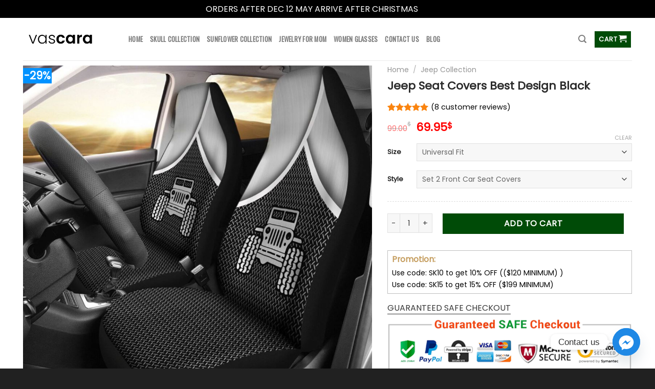

--- FILE ---
content_type: text/html; charset=UTF-8
request_url: https://vascarabag.com/product/jpp-seat-covers-best-design-black/
body_size: 50173
content:
<!DOCTYPE html>
<!--[if IE 9 ]> <html lang="en-US" class="ie9 loading-site no-js bg-fill"> <![endif]-->
<!--[if IE 8 ]> <html lang="en-US" class="ie8 loading-site no-js bg-fill"> <![endif]-->
<!--[if (gte IE 9)|!(IE)]><!--><html lang="en-US" class="loading-site no-js bg-fill"> <!--<![endif]-->
<head>
	<meta charset="UTF-8" />
	<link rel="profile" href="https://gmpg.org/xfn/11" />
	<link rel="pingback" href="https://vascarabag.com/xmlrpc.php" />

	<script>(function(html){html.className = html.className.replace(/\bno-js\b/,'js')})(document.documentElement);</script>
<meta name='robots' content='index, follow, max-image-preview:large, max-snippet:-1, max-video-preview:-1' />
	<style>img:is([sizes="auto" i], [sizes^="auto," i]) { contain-intrinsic-size: 3000px 1500px }</style>
	
<!-- Google Tag Manager by PYS -->
    <script data-cfasync="false" data-pagespeed-no-defer>
	    window.dataLayerPYS = window.dataLayerPYS || [];
	</script>
<!-- End Google Tag Manager by PYS --><meta name="viewport" content="width=device-width, initial-scale=1, maximum-scale=1" />
	<!-- This site is optimized with the Yoast SEO plugin v25.1 - https://yoast.com/wordpress/plugins/seo/ -->
	<title>Jeep Seat Covers Best Design Black On Sale Jeep Collection - Vascara</title>
	<meta name="description" content="These Jeep seat covers are unique, made with love, and are perfect accessories for your cars. Shop our Jeep seat cover collection." />
	<link rel="canonical" href="https://vascarabag.com/product/jpp-seat-covers-best-design-black/" />
	<meta property="og:locale" content="en_US" />
	<meta property="og:type" content="article" />
	<meta property="og:title" content="Jeep Seat Covers Best Design Black On Sale Jeep Collection - Vascara" />
	<meta property="og:description" content="These Jeep seat covers are unique, made with love, and are perfect accessories for your cars. Shop our Jeep seat cover collection." />
	<meta property="og:url" content="https://vascarabag.com/product/jpp-seat-covers-best-design-black/" />
	<meta property="og:site_name" content="Vascara" />
	<meta property="article:modified_time" content="2024-06-28T01:14:05+00:00" />
	<meta property="og:image" content="https://vascarabag.com/wp-content/uploads/2022/09/Jeep-Seat-Covers.jpeg" />
	<meta property="og:image:width" content="1000" />
	<meta property="og:image:height" content="1000" />
	<meta property="og:image:type" content="image/jpeg" />
	<meta name="twitter:card" content="summary_large_image" />
	<meta name="twitter:label1" content="Est. reading time" />
	<meta name="twitter:data1" content="2 minutes" />
	<script type="application/ld+json" class="yoast-schema-graph">{"@context":"https://schema.org","@graph":[{"@type":"WebPage","@id":"https://vascarabag.com/product/jpp-seat-covers-best-design-black/","url":"https://vascarabag.com/product/jpp-seat-covers-best-design-black/","name":"Jeep Seat Covers Best Design Black On Sale Jeep Collection - Vascara","isPartOf":{"@id":"https://vascarabag.com/#website"},"primaryImageOfPage":{"@id":"https://vascarabag.com/product/jpp-seat-covers-best-design-black/#primaryimage"},"image":{"@id":"https://vascarabag.com/product/jpp-seat-covers-best-design-black/#primaryimage"},"thumbnailUrl":"https://vascarabag.com/wp-content/uploads/2022/09/Jeep-Seat-Covers.jpeg","datePublished":"2022-09-23T03:49:36+00:00","dateModified":"2024-06-28T01:14:05+00:00","description":"These Jeep seat covers are unique, made with love, and are perfect accessories for your cars. Shop our Jeep seat cover collection.","breadcrumb":{"@id":"https://vascarabag.com/product/jpp-seat-covers-best-design-black/#breadcrumb"},"inLanguage":"en-US","potentialAction":[{"@type":"ReadAction","target":["https://vascarabag.com/product/jpp-seat-covers-best-design-black/"]}]},{"@type":"ImageObject","inLanguage":"en-US","@id":"https://vascarabag.com/product/jpp-seat-covers-best-design-black/#primaryimage","url":"https://vascarabag.com/wp-content/uploads/2022/09/Jeep-Seat-Covers.jpeg","contentUrl":"https://vascarabag.com/wp-content/uploads/2022/09/Jeep-Seat-Covers.jpeg","width":1000,"height":1000,"caption":"jeep seat cover, jeep wrangler seat covers, rough country seat cover, bartact seat covers, prp seat covers, jeep gladiator seat covers, jeep grand cherokee seat covers, jeep renegade seat covers, jeep cherokee seat covers, bartacts, jeep tj seat covers, leather seats for jeep wrangler, jeep wrangler seat covers leather, jeep jk seat covers, jeep liberty seat covers, waterproof jeep seat covers, jeep wrangler seat covers waterproof, jeep leather seat covers, neoprene seat covers jeep, leather seats jeep, jeep compass seat covers, jeep car seat covers, jeep jl seat covers, rough country neoprene seat cover, diverdown seat covers, wrangler seat covers, smittybilt seat covers, best jeep seat covers, jeep patriot seat covers, smittybilt seats, jeep xj seat covers, jeep towel seat covers, best jeep wrangler seat covers, jeep yj seat covers, jeep wrangler jl seat covers, jeep wrangler jk seat covers, 2005 jeep liberty seat covers, 2006 jeep liberty seat covers, 2021 jeep wrangler seat covers, jeep seat covers amazon, bartact jeep seat covers, carhartt jeep seat covers, jeep commander seat covers, custom jeep seat covers, gladiator seat covers, 2008 jeep wrangler seat covers, jeep towel, 2004 jeep grand cherokee seat covers, 2007 jeep liberty seat covers, 2004 jeep liberty seat covers, jeep wrangler katzkin leather seats, jeep seat towel, best waterproof seat covers jeep wrangler, grand cherokee seat covers, jk seat covers, jeep rubicon seat covers, tj seat covers, jeep wrangler tj seat covers, jeep wrangler car seat covers, 2007 jeep wrangler seat covers, jeep dog seat cover, katzkin jeep wrangler, 1997 jeep wrangler seat covers, 2000 jeep wrangler seat covers, 2005 jeep grand cherokee seat covers, 2010 jeep wrangler seat covers, 2017 jeep wrangler seat covers, 2015 jeep wrangler seat covers, pink jeep seat covers, jeep wrangler neoprene seat covers, custom jeep wrangler seat covers, jeep custom seats, girly jeep wrangler seat covers, bestop seat covers, rough country jeep seat covers, jeep jk leather seats, 2004 jeep wrangler seat covers, jeep back seat covers, jeep sahara seat covers, jeep wrangler back seat cover, 2016 jeep wrangler seat covers, 2016 jeep cherokee seat covers, 2006 jeep grand cherokee seat covers, bartact seat covers jl, 2003 jeep liberty seat covers, 2012 jeep wrangler seat covers, 2014 jeep wrangler seat covers, 2013 jeep wrangler seat covers, jeep wrangler dog seat covers, 2014 jeep grand cherokee seat covers, jeep wrangler custom seats, jeep grand cherokee l seat covers, jeep wrangler tj seat, jeep wrangler seat upholstery replacement, trek armor seat covers, 2021 jeep gladiator seat covers, mopar jeep seat covers, best seat covers for jeep wrangler jl, jeep logo seat covers, jeep wrangler seat covers amazon, prp jeep seat covers, 2019 jeep cherokee seat covers, jeep jku seat covers, jeep wrangler unlimited seat covers, seat covers for jeep gladiator, jeep grand cherokee leather seat covers, 1995 jeep wrangler seats, jeep renegade car seat covers, 1998 jeep wrangler seat covers, jeep seat belt cover, 2006 jeep wrangler seat covers, 1999 jeep wrangler seat covers, 2001 jeep wrangler seat covers, 2005 jeep wrangler seat covers, 2015 jeep cherokee seat covers, jeep gladiator leather seat covers, 1995 jeep wrangler seat covers, 2011 jeep wrangler seat covers, jeep grand cherokee back seat cover, 2007 jeep grand cherokee seat covers, 2011 jeep grand cherokee seat covers, 2017 jeep cherokee seat covers, 2002 jeep wrangler seat covers, best jeep jk seat covers, carhartt seat covers jeep wrangler, 2008 jeep liberty seat covers, 2012 jeep liberty seat covers, 2006 jeep commander seat covers, jeep jk leather seat covers, leather seats for jeep grand cherokee, 2021 jeep grand cherokee seat covers, quadratec seat covers, rugged ridge seat covers, 2020 jeep wrangler seat covers, jku seat covers, 2018 jeep grand cherokee seat covers, jeep grand cherokee leather seat replacement, rubicon seat covers, xj seat covers, jeep cherokee xj seat covers, yj seat covers, 2018 jeep wrangler seat covers, wrangler jl seat covers, best seat covers for jeep cherokee, 2000 jeep cherokee seat covers, 2015 jeep grand cherokee seat covers, 2020 jeep gladiator seat covers, jeep wrangler sahara seat covers, 2002 jeep liberty seat covers, smittybilt jeep seats, prp seat covers jeep jl, 2003 jeep wrangler seat covers, 2009 jeep wrangler seat covers, jeep cherokee car seat covers, 2002 jeep grand cherokee seat covers, best seat covers for jeep grand cherokee, 2012 jeep grand cherokee seat covers, jeep grand cherokee car seat covers, purple jeep seat covers, jeep wrangler seat covers 2021, custom leather seats for jeep wrangler, 2016 jeep patriot seat covers, 2014 jeep patriot seat covers, jeep gladiator seat covers 2021, red leather seats for jeep wrangler, jeep wrangler red seat covers, 2016 jeep renegade seat covers, best seat covers for jeep renegade, pink jeep wrangler seat covers, 2021 jeep grand cherokee l seat covers, camo seat covers for jeep wrangler, leather seats for jeep cherokee, jeep gladiator seat covers mopar, 2018 jeep compass seat covers, jeep wrangler oem seat upholstery, jeep grand cherokee driver seat replacement, best jeep tj seat covers, smittybilt gear seat cover, red jeep seat covers, waterproof jeep seats, jeep seat covers near me, cj7 seat covers, 2019 jeep grand cherokee seat covers, 2021 jeep renegade seat covers, jl seat covers, 2019 jeep wrangler seat covers, 2001 jeep cherokee seat covers, jeep jl leather seats, 2018 jeep renegade seat covers, jeep tj leather seats, 2004 jeep grand cherokee driver seat replacement, jeep tj seat covers waterproof, jeep wrangler front seat covers, best leather seat covers for jeep wrangler, 1996 jeep cherokee seat covers, jeep cj7 seat covers, 2017 jeep renegade seat covers, katzkin jeep gladiator, 1999 jeep cherokee seat covers, wrangler jk seat covers, 2014 jeep cherokee seat covers, 97 jeep wrangler seat covers, jeep headrest covers, 2015 jeep renegade seat covers, jeep back seat dog cover, prp seat covers jeep jk, 2007 jeep commander seat covers, jeep liberty car seat covers, jeep wrangler rear seat cover, 2015 jeep patriot seat covers, jeep katzkin, green jeep seat covers, patriot seat covers, jeep wrangler jk seat, jeep cherokee driver seat replacement, 2021 jeep cherokee seat covers, jeep brand seat covers, gearflag seat covers, wet okole jeep seat covers, 2017 jeep grand cherokee seat covers, iggee seat covers jeep tj, jeep cherokee latitude seat covers, 2002 jeep grand cherokee driver seat replacement, 2001 jeep grand cherokee driver seat replacement, jeep rear seat cover, seat covers jeep gladiator, jeep wj seat covers, jeep gladiator rear seat cover, wrangler tj seat covers, jeep grand cherokee dog seat cover, jeep cherokee leather seat covers, jeep front seat covers, 2008 jeep grand cherokee seat covers, 2016 jeep grand cherokee seat covers, jeep cherokee back seat cover, 2001 jeep wrangler seats, jeep jlu seat covers, heated seat covers for jeep wrangler, jeep patriot car seat covers, 2003 jeep grand cherokee seat covers, best seat covers for jeep gladiator, 1994 jeep wrangler seat covers, 2001 jeep grand cherokee seat covers, 2000 jeep cherokee driver seat replacement, bartact seat covers jk, rugged ridge jeep seats, red seat covers for jeep wrangler, best jeep gladiator seat covers, 2000 jeep grand cherokee seat covers, 2016 jeep compass seat covers, 2011 jeep liberty seat covers, camo jeep seat covers, jeep tactical seat covers, katzkin leather jeep wrangler, jeep tj neoprene seat covers, 1999 jeep grand cherokee seat covers, jeep gladiator dog seat cover, 2014 jeep compass seat covers, prp seat covers jeep gladiator, smittybilt jeep seat cover, bartact seat covers tj, 2015 jeep cherokee latitude seat covers, rough country silverado seat covers, jeep gladiator katzkin, 2021 jeep wrangler seat covers waterproof, autozone jeep seat covers, bartact seat covers jku, jeep wrangler jk seat upholstery replacement, saddle blanket seat covers jeep wrangler, jeep jk seat covers waterproof, grand cherokee l seat covers, mopar leather seats for jeep wrangler, cute jeep seat covers, orange jeep wrangler seat covers, jeep seat covers orange, 2020 jeep grand cherokee seat covers, seat covers for 2021 jeep wrangler, 2021 jeep wrangler jl seat covers, jeep cherokee trailhawk seat covers, 2011 jeep grand cherokee leather seat replacement, jeep wrangler 2021 seat covers, mopar jeep renegade seat covers, seat covers for 2021 jeep gladiator, 2019 jeep compass seat covers, 2018 jeep cherokee seat covers, 2018 jeep wrangler jk seat covers, 2002 jeep wrangler seats, quadratec jeep seat covers, jeep grand cherokee seat covers 2021, jeep grand cherokee laredo seat covers, 1998 jeep cherokee seat covers, jeep compass car seat covers, 2005 jeep grand cherokee leather seat replacement, jeep wrangler yj seat covers, smittybilt tactical seat covers, jeep gladiator neoprene seat covers, oasis seat covers jeep wrangler, 2018 jeep wrangler jl seat covers, jeep wrangler sport seat covers, best neoprene seat covers for jeep wrangler, jeep gladiator waterproof seat covers, oasis jeep wrangler seat covers, extreme terrain seat covers, jeep wrangler back seat cover for dogs, jeep rubicon leather seats, jeep wrangler rubicon seat covers, jeep heated seat covers, leather seats for jeep gladiator, jeep cj seat covers, jeep wrangler jku seat covers, 1993 jeep wrangler seat covers, 2019 jeep cherokee latitude seat covers, jeep seat protector, jeep wrangler brown leather seats, jeep gladiator mojave seat covers, jeep jk neoprene seat covers, blue jeep seat covers, 2013 jeep grand cherokee seat covers, jeep jl leather seat covers, best seat covers for jeep wrangler jk, jeep wrangler 2 door seat covers, dog cover for jeep wrangler, willys jeep seat covers, 2000 jeep grand cherokee driver seat replacement, 2001 jeep cherokee seats, rough country xj seat covers, jeep red leather seats, 2005 jeep grand cherokee seats, purple seat covers for jeep wrangler, jeep molle seat covers, jeep cherokee seat covers 2021, jeep wrangler pet seat covers, jeep gladiator back seat cover, 2012 jeep patriot seat covers, 2017 jeep patriot seat covers, wet okole seat covers jeep wrangler, 2015 jeep wrangler unlimited seat covers, installing rough country seat covers, best dog seat cover for jeep wrangler, oem jeep seat covers, 2005 jeep grand cherokee laredo seat covers, bestop tj seat covers, rough country seat covers jeep wrangler, jeep dog car seat, jeep custom leather seats, patriot car seat covers, jeep liberty 2004 seats, jeep wrangler seat covers hawaiian, leather seats for jeep patriot, jeep wrangler oem leather seats, smittybilt neoprene seat covers, 2020 jeep renegade seat covers, 2020 jeep cherokee seat covers, jeep yj seat upholstery, smittybilt gear, 2021 jeep seat covers, bestop jeep seat covers, jeep trailhawk seat covers, red leather seat covers for jeep wrangler, smittybilt seat covers jk, 2020 jeep compass seat covers, jl wrangler seat covers, jeep cherokee seat covers 2019, 2019 jeep renegade seat covers, jeep renegade leather seat covers, 2021 jeep wrangler rubicon seat covers, cj5 seat covers, jeep commander seat cover replacement, rugged ridge jeep seat covers, best wrangler seat covers, jeep gladiator seat covers leather, jlu seat covers, 2012 jeep grand cherokee driver seat replacement, jeep grand cherokee rear seat cover, jeep jl seat covers waterproof, jeep tj rear seat cover, jeep wrangler jl leather seat covers, 99 jeep wrangler seat covers, jeep pet seat covers, 2004 jeep grand cherokee leather seat replacement, tan jeep seat covers, 95 jeep wrangler seat covers, jeep wrangler jk leather seats, best jeep jl seat covers, seat covers for 2019 jeep cherokee, cherokee xj seat covers, jeep seat upholstery, 1998 jeep grand cherokee seat covers, jeep gladiator back seat dog cover, jeep cj original seat covers, 1995 jeep cherokee seat covers, 1999 jeep cherokee driver seat replacement, best seat covers for jeep patriot, 98 jeep wrangler seat covers, 1992 jeep wrangler seat covers, cj2a seat covers, 1999 jeep grand cherokee driver seat replacement, 2002 jeep grand cherokee seats, 2016 jeep cherokee latitude seat covers, bartact seat covers jeep tj, gearflag jeep seat covers, yellow jeep seat covers, 2017 jeep compass seat covers, jeep wrangler seat covers with jeep logo, purple jeep wrangler seat covers, 2007 jeep compass seat covers, neoprene seat covers jeep wrangler jk, jeep jk prp seats, jeep cherokee xj leather seats, teal jeep seat covers, 1995 jeep wrangler back seat, jeep yj rear seat cover, canvas jeep seat covers, best seat covers for 2008 jeep wrangler, 2021 jeep gladiator neoprene seat covers, jeep wagoneer seat covers, jeep gladiator prp seat covers, 2021 jeep gladiator mojave seat covers, 2007 jeep grand cherokee laredo seat covers, jeep wrangler towel seat covers, 2014 jeep wrangler unlimited seat covers, 2012 jeep compass seat covers, 1995 jeep wrangler yj seat covers, jeep grand cherokee seat covers mopar, best seat covers for 2019 jeep cherokee, jeep wrangler sheepskin seat covers, bartact seat covers jeep jk, waterproof seats for jeep wrangler, katzkin jeep wrangler jl, leather seats for jeep wrangler unlimited, wrangler jk seat, 2021 jeep compass seat covers, bartact seat covers jeep gladiator, 2021 jeep cherokee latitude seat covers, 2021 jeep wrangler unlimited seat covers, seat covers for 2021 jeep grand cherokee, seat covers for 2021 jeep renegade, jeep liberty replacement seat upholstery, 2010 jeep liberty seat covers, jeep grand cherokee seat covers amazon, renegade seat covers, sunpie seat cover, 2011 jeep grand cherokee driver seat replacement, cherokee seat covers, oasis auto seat covers jeep wrangler, jeep commander leather seat replacement, 2021 jeep wrangler leather seat covers, prp gladiator seat covers, 2020 jeep wrangler jl seat covers, best jk seat covers, carhartt jeep jk seat covers, jeep logo seat covers wrangler, trek armor seat covers jk, jeep tj leather seat covers, jeep renegade back seat cover, jeep dog cover, jeep wrangler tj oem seat upholstery, jeep zj seat covers, 2021 jeep rubicon seat covers, jeep wrangler 4 door seat covers, 2006 jeep commander replacement leather seat covers, jeep liberty leather seats, 2007 jeep wrangler leather seat covers, smittybilt seat covers jl, seat covers for jeep grand cherokee 2020, smittybilt chair, jeep wrangler 2020 seat covers, pink seat covers for jeep wrangler, seat covers for jeep gladiator 2021, 2021 jeep wrangler willys seat covers, seat covers for jeep wrangler jl, oasis jeep seat covers, leather seat covers for jeep gladiator, red leather seats for jeep grand cherokee, black jeep seat covers, jeep bench seat cover, jeep compass back seat cover, 1997 jeep seat covers, carhartt seat covers for jeep wrangler, 2009 jeep grand cherokee seat covers, 2010 jeep grand cherokee seat covers, jeep gladiator carhartt seat covers, jeep leather seats for sale, wj seat covers, 2011 jeep compass seat covers, 2001 jeep grand cherokee seats, jeep car seat protector, 2017 jeep cherokee latitude seat covers, 2007 jeep seat covers, jeep jk 2 door seat covers, jeep tj waterproof seat covers, 1997 jeep grand cherokee seat covers, 2008 jeep patriot seat covers, jeep jk carhartt seat covers, 1989 jeep wrangler seat covers, jeep xj leather seat covers, rough country jeep wrangler seat covers, jeep renegade trailhawk seat covers, 2011 jeep patriot seat covers, jeep sideless seat cover,"},{"@type":"BreadcrumbList","@id":"https://vascarabag.com/product/jpp-seat-covers-best-design-black/#breadcrumb","itemListElement":[{"@type":"ListItem","position":1,"name":"Home","item":"https://vascarabag.com/"},{"@type":"ListItem","position":2,"name":"Shop","item":"https://vascarabag.com/shop/"},{"@type":"ListItem","position":3,"name":"Jeep Seat Covers Best Design Black"}]},{"@type":"WebSite","@id":"https://vascarabag.com/#website","url":"https://vascarabag.com/","name":"Vascara","description":"Make Ladies More Beautiful Every Day","potentialAction":[{"@type":"SearchAction","target":{"@type":"EntryPoint","urlTemplate":"https://vascarabag.com/?s={search_term_string}"},"query-input":{"@type":"PropertyValueSpecification","valueRequired":true,"valueName":"search_term_string"}}],"inLanguage":"en-US"}]}</script>
	<!-- / Yoast SEO plugin. -->


<link rel='dns-prefetch' href='//fonts.googleapis.com' />
<link rel="alternate" type="application/rss+xml" title="Vascara &raquo; Feed" href="https://vascarabag.com/feed/" />
<link rel="alternate" type="application/rss+xml" title="Vascara &raquo; Comments Feed" href="https://vascarabag.com/comments/feed/" />
<link rel="alternate" type="application/rss+xml" title="Vascara &raquo; Jeep Seat Covers Best Design Black Comments Feed" href="https://vascarabag.com/product/jpp-seat-covers-best-design-black/feed/" />
<script type="text/javascript">
/* <![CDATA[ */
window._wpemojiSettings = {"baseUrl":"https:\/\/s.w.org\/images\/core\/emoji\/15.0.3\/72x72\/","ext":".png","svgUrl":"https:\/\/s.w.org\/images\/core\/emoji\/15.0.3\/svg\/","svgExt":".svg","source":{"wpemoji":"https:\/\/vascarabag.com\/wp-includes\/js\/wp-emoji.js?ver=6.7.4","twemoji":"https:\/\/vascarabag.com\/wp-includes\/js\/twemoji.js?ver=6.7.4"}};
/**
 * @output wp-includes/js/wp-emoji-loader.js
 */

/**
 * Emoji Settings as exported in PHP via _print_emoji_detection_script().
 * @typedef WPEmojiSettings
 * @type {object}
 * @property {?object} source
 * @property {?string} source.concatemoji
 * @property {?string} source.twemoji
 * @property {?string} source.wpemoji
 * @property {?boolean} DOMReady
 * @property {?Function} readyCallback
 */

/**
 * Support tests.
 * @typedef SupportTests
 * @type {object}
 * @property {?boolean} flag
 * @property {?boolean} emoji
 */

/**
 * IIFE to detect emoji support and load Twemoji if needed.
 *
 * @param {Window} window
 * @param {Document} document
 * @param {WPEmojiSettings} settings
 */
( function wpEmojiLoader( window, document, settings ) {
	if ( typeof Promise === 'undefined' ) {
		return;
	}

	var sessionStorageKey = 'wpEmojiSettingsSupports';
	var tests = [ 'flag', 'emoji' ];

	/**
	 * Checks whether the browser supports offloading to a Worker.
	 *
	 * @since 6.3.0
	 *
	 * @private
	 *
	 * @returns {boolean}
	 */
	function supportsWorkerOffloading() {
		return (
			typeof Worker !== 'undefined' &&
			typeof OffscreenCanvas !== 'undefined' &&
			typeof URL !== 'undefined' &&
			URL.createObjectURL &&
			typeof Blob !== 'undefined'
		);
	}

	/**
	 * @typedef SessionSupportTests
	 * @type {object}
	 * @property {number} timestamp
	 * @property {SupportTests} supportTests
	 */

	/**
	 * Get support tests from session.
	 *
	 * @since 6.3.0
	 *
	 * @private
	 *
	 * @returns {?SupportTests} Support tests, or null if not set or older than 1 week.
	 */
	function getSessionSupportTests() {
		try {
			/** @type {SessionSupportTests} */
			var item = JSON.parse(
				sessionStorage.getItem( sessionStorageKey )
			);
			if (
				typeof item === 'object' &&
				typeof item.timestamp === 'number' &&
				new Date().valueOf() < item.timestamp + 604800 && // Note: Number is a week in seconds.
				typeof item.supportTests === 'object'
			) {
				return item.supportTests;
			}
		} catch ( e ) {}
		return null;
	}

	/**
	 * Persist the supports in session storage.
	 *
	 * @since 6.3.0
	 *
	 * @private
	 *
	 * @param {SupportTests} supportTests Support tests.
	 */
	function setSessionSupportTests( supportTests ) {
		try {
			/** @type {SessionSupportTests} */
			var item = {
				supportTests: supportTests,
				timestamp: new Date().valueOf()
			};

			sessionStorage.setItem(
				sessionStorageKey,
				JSON.stringify( item )
			);
		} catch ( e ) {}
	}

	/**
	 * Checks if two sets of Emoji characters render the same visually.
	 *
	 * This function may be serialized to run in a Worker. Therefore, it cannot refer to variables from the containing
	 * scope. Everything must be passed by parameters.
	 *
	 * @since 4.9.0
	 *
	 * @private
	 *
	 * @param {CanvasRenderingContext2D} context 2D Context.
	 * @param {string} set1 Set of Emoji to test.
	 * @param {string} set2 Set of Emoji to test.
	 *
	 * @return {boolean} True if the two sets render the same.
	 */
	function emojiSetsRenderIdentically( context, set1, set2 ) {
		// Cleanup from previous test.
		context.clearRect( 0, 0, context.canvas.width, context.canvas.height );
		context.fillText( set1, 0, 0 );
		var rendered1 = new Uint32Array(
			context.getImageData(
				0,
				0,
				context.canvas.width,
				context.canvas.height
			).data
		);

		// Cleanup from previous test.
		context.clearRect( 0, 0, context.canvas.width, context.canvas.height );
		context.fillText( set2, 0, 0 );
		var rendered2 = new Uint32Array(
			context.getImageData(
				0,
				0,
				context.canvas.width,
				context.canvas.height
			).data
		);

		return rendered1.every( function ( rendered2Data, index ) {
			return rendered2Data === rendered2[ index ];
		} );
	}

	/**
	 * Determines if the browser properly renders Emoji that Twemoji can supplement.
	 *
	 * This function may be serialized to run in a Worker. Therefore, it cannot refer to variables from the containing
	 * scope. Everything must be passed by parameters.
	 *
	 * @since 4.2.0
	 *
	 * @private
	 *
	 * @param {CanvasRenderingContext2D} context 2D Context.
	 * @param {string} type Whether to test for support of "flag" or "emoji".
	 * @param {Function} emojiSetsRenderIdentically Reference to emojiSetsRenderIdentically function, needed due to minification.
	 *
	 * @return {boolean} True if the browser can render emoji, false if it cannot.
	 */
	function browserSupportsEmoji( context, type, emojiSetsRenderIdentically ) {
		var isIdentical;

		switch ( type ) {
			case 'flag':
				/*
				 * Test for Transgender flag compatibility. Added in Unicode 13.
				 *
				 * To test for support, we try to render it, and compare the rendering to how it would look if
				 * the browser doesn't render it correctly (white flag emoji + transgender symbol).
				 */
				isIdentical = emojiSetsRenderIdentically(
					context,
					'\uD83C\uDFF3\uFE0F\u200D\u26A7\uFE0F', // as a zero-width joiner sequence
					'\uD83C\uDFF3\uFE0F\u200B\u26A7\uFE0F' // separated by a zero-width space
				);

				if ( isIdentical ) {
					return false;
				}

				/*
				 * Test for UN flag compatibility. This is the least supported of the letter locale flags,
				 * so gives us an easy test for full support.
				 *
				 * To test for support, we try to render it, and compare the rendering to how it would look if
				 * the browser doesn't render it correctly ([U] + [N]).
				 */
				isIdentical = emojiSetsRenderIdentically(
					context,
					'\uD83C\uDDFA\uD83C\uDDF3', // as the sequence of two code points
					'\uD83C\uDDFA\u200B\uD83C\uDDF3' // as the two code points separated by a zero-width space
				);

				if ( isIdentical ) {
					return false;
				}

				/*
				 * Test for English flag compatibility. England is a country in the United Kingdom, it
				 * does not have a two letter locale code but rather a five letter sub-division code.
				 *
				 * To test for support, we try to render it, and compare the rendering to how it would look if
				 * the browser doesn't render it correctly (black flag emoji + [G] + [B] + [E] + [N] + [G]).
				 */
				isIdentical = emojiSetsRenderIdentically(
					context,
					// as the flag sequence
					'\uD83C\uDFF4\uDB40\uDC67\uDB40\uDC62\uDB40\uDC65\uDB40\uDC6E\uDB40\uDC67\uDB40\uDC7F',
					// with each code point separated by a zero-width space
					'\uD83C\uDFF4\u200B\uDB40\uDC67\u200B\uDB40\uDC62\u200B\uDB40\uDC65\u200B\uDB40\uDC6E\u200B\uDB40\uDC67\u200B\uDB40\uDC7F'
				);

				return ! isIdentical;
			case 'emoji':
				/*
				 * Four and twenty blackbirds baked in a pie.
				 *
				 * To test for Emoji 15.0 support, try to render a new emoji: Blackbird.
				 *
				 * The Blackbird is a ZWJ sequence combining 🐦 Bird and ⬛ large black square.,
				 *
				 * 0x1F426 (\uD83D\uDC26) == Bird
				 * 0x200D == Zero-Width Joiner (ZWJ) that links the code points for the new emoji or
				 * 0x200B == Zero-Width Space (ZWS) that is rendered for clients not supporting the new emoji.
				 * 0x2B1B == Large Black Square
				 *
				 * When updating this test for future Emoji releases, ensure that individual emoji that make up the
				 * sequence come from older emoji standards.
				 */
				isIdentical = emojiSetsRenderIdentically(
					context,
					'\uD83D\uDC26\u200D\u2B1B', // as the zero-width joiner sequence
					'\uD83D\uDC26\u200B\u2B1B' // separated by a zero-width space
				);

				return ! isIdentical;
		}

		return false;
	}

	/**
	 * Checks emoji support tests.
	 *
	 * This function may be serialized to run in a Worker. Therefore, it cannot refer to variables from the containing
	 * scope. Everything must be passed by parameters.
	 *
	 * @since 6.3.0
	 *
	 * @private
	 *
	 * @param {string[]} tests Tests.
	 * @param {Function} browserSupportsEmoji Reference to browserSupportsEmoji function, needed due to minification.
	 * @param {Function} emojiSetsRenderIdentically Reference to emojiSetsRenderIdentically function, needed due to minification.
	 *
	 * @return {SupportTests} Support tests.
	 */
	function testEmojiSupports( tests, browserSupportsEmoji, emojiSetsRenderIdentically ) {
		var canvas;
		if (
			typeof WorkerGlobalScope !== 'undefined' &&
			self instanceof WorkerGlobalScope
		) {
			canvas = new OffscreenCanvas( 300, 150 ); // Dimensions are default for HTMLCanvasElement.
		} else {
			canvas = document.createElement( 'canvas' );
		}

		var context = canvas.getContext( '2d', { willReadFrequently: true } );

		/*
		 * Chrome on OS X added native emoji rendering in M41. Unfortunately,
		 * it doesn't work when the font is bolder than 500 weight. So, we
		 * check for bold rendering support to avoid invisible emoji in Chrome.
		 */
		context.textBaseline = 'top';
		context.font = '600 32px Arial';

		var supports = {};
		tests.forEach( function ( test ) {
			supports[ test ] = browserSupportsEmoji( context, test, emojiSetsRenderIdentically );
		} );
		return supports;
	}

	/**
	 * Adds a script to the head of the document.
	 *
	 * @ignore
	 *
	 * @since 4.2.0
	 *
	 * @param {string} src The url where the script is located.
	 *
	 * @return {void}
	 */
	function addScript( src ) {
		var script = document.createElement( 'script' );
		script.src = src;
		script.defer = true;
		document.head.appendChild( script );
	}

	settings.supports = {
		everything: true,
		everythingExceptFlag: true
	};

	// Create a promise for DOMContentLoaded since the worker logic may finish after the event has fired.
	var domReadyPromise = new Promise( function ( resolve ) {
		document.addEventListener( 'DOMContentLoaded', resolve, {
			once: true
		} );
	} );

	// Obtain the emoji support from the browser, asynchronously when possible.
	new Promise( function ( resolve ) {
		var supportTests = getSessionSupportTests();
		if ( supportTests ) {
			resolve( supportTests );
			return;
		}

		if ( supportsWorkerOffloading() ) {
			try {
				// Note that the functions are being passed as arguments due to minification.
				var workerScript =
					'postMessage(' +
					testEmojiSupports.toString() +
					'(' +
					[
						JSON.stringify( tests ),
						browserSupportsEmoji.toString(),
						emojiSetsRenderIdentically.toString()
					].join( ',' ) +
					'));';
				var blob = new Blob( [ workerScript ], {
					type: 'text/javascript'
				} );
				var worker = new Worker( URL.createObjectURL( blob ), { name: 'wpTestEmojiSupports' } );
				worker.onmessage = function ( event ) {
					supportTests = event.data;
					setSessionSupportTests( supportTests );
					worker.terminate();
					resolve( supportTests );
				};
				return;
			} catch ( e ) {}
		}

		supportTests = testEmojiSupports( tests, browserSupportsEmoji, emojiSetsRenderIdentically );
		setSessionSupportTests( supportTests );
		resolve( supportTests );
	} )
		// Once the browser emoji support has been obtained from the session, finalize the settings.
		.then( function ( supportTests ) {
			/*
			 * Tests the browser support for flag emojis and other emojis, and adjusts the
			 * support settings accordingly.
			 */
			for ( var test in supportTests ) {
				settings.supports[ test ] = supportTests[ test ];

				settings.supports.everything =
					settings.supports.everything && settings.supports[ test ];

				if ( 'flag' !== test ) {
					settings.supports.everythingExceptFlag =
						settings.supports.everythingExceptFlag &&
						settings.supports[ test ];
				}
			}

			settings.supports.everythingExceptFlag =
				settings.supports.everythingExceptFlag &&
				! settings.supports.flag;

			// Sets DOMReady to false and assigns a ready function to settings.
			settings.DOMReady = false;
			settings.readyCallback = function () {
				settings.DOMReady = true;
			};
		} )
		.then( function () {
			return domReadyPromise;
		} )
		.then( function () {
			// When the browser can not render everything we need to load a polyfill.
			if ( ! settings.supports.everything ) {
				settings.readyCallback();

				var src = settings.source || {};

				if ( src.concatemoji ) {
					addScript( src.concatemoji );
				} else if ( src.wpemoji && src.twemoji ) {
					addScript( src.twemoji );
					addScript( src.wpemoji );
				}
			}
		} );
} )( window, document, window._wpemojiSettings );

/* ]]> */
</script>
<style id='wp-emoji-styles-inline-css' type='text/css'>

	img.wp-smiley, img.emoji {
		display: inline !important;
		border: none !important;
		box-shadow: none !important;
		height: 1em !important;
		width: 1em !important;
		margin: 0 0.07em !important;
		vertical-align: -0.1em !important;
		background: none !important;
		padding: 0 !important;
	}
</style>
<style id='wp-block-library-inline-css' type='text/css'>
:root{
  --wp-admin-theme-color:#007cba;
  --wp-admin-theme-color--rgb:0, 124, 186;
  --wp-admin-theme-color-darker-10:#006ba1;
  --wp-admin-theme-color-darker-10--rgb:0, 107, 161;
  --wp-admin-theme-color-darker-20:#005a87;
  --wp-admin-theme-color-darker-20--rgb:0, 90, 135;
  --wp-admin-border-width-focus:2px;
  --wp-block-synced-color:#7a00df;
  --wp-block-synced-color--rgb:122, 0, 223;
  --wp-bound-block-color:var(--wp-block-synced-color);
}
@media (min-resolution:192dpi){
  :root{
    --wp-admin-border-width-focus:1.5px;
  }
}
.wp-element-button{
  cursor:pointer;
}

:root{
  --wp--preset--font-size--normal:16px;
  --wp--preset--font-size--huge:42px;
}
:root .has-very-light-gray-background-color{
  background-color:#eee;
}
:root .has-very-dark-gray-background-color{
  background-color:#313131;
}
:root .has-very-light-gray-color{
  color:#eee;
}
:root .has-very-dark-gray-color{
  color:#313131;
}
:root .has-vivid-green-cyan-to-vivid-cyan-blue-gradient-background{
  background:linear-gradient(135deg, #00d084, #0693e3);
}
:root .has-purple-crush-gradient-background{
  background:linear-gradient(135deg, #34e2e4, #4721fb 50%, #ab1dfe);
}
:root .has-hazy-dawn-gradient-background{
  background:linear-gradient(135deg, #faaca8, #dad0ec);
}
:root .has-subdued-olive-gradient-background{
  background:linear-gradient(135deg, #fafae1, #67a671);
}
:root .has-atomic-cream-gradient-background{
  background:linear-gradient(135deg, #fdd79a, #004a59);
}
:root .has-nightshade-gradient-background{
  background:linear-gradient(135deg, #330968, #31cdcf);
}
:root .has-midnight-gradient-background{
  background:linear-gradient(135deg, #020381, #2874fc);
}

.has-regular-font-size{
  font-size:1em;
}

.has-larger-font-size{
  font-size:2.625em;
}

.has-normal-font-size{
  font-size:var(--wp--preset--font-size--normal);
}

.has-huge-font-size{
  font-size:var(--wp--preset--font-size--huge);
}

.has-text-align-center{
  text-align:center;
}

.has-text-align-left{
  text-align:left;
}

.has-text-align-right{
  text-align:right;
}

#end-resizable-editor-section{
  display:none;
}

.aligncenter{
  clear:both;
}

.items-justified-left{
  justify-content:flex-start;
}

.items-justified-center{
  justify-content:center;
}

.items-justified-right{
  justify-content:flex-end;
}

.items-justified-space-between{
  justify-content:space-between;
}

.screen-reader-text{
  border:0;
  clip:rect(1px, 1px, 1px, 1px);
  clip-path:inset(50%);
  height:1px;
  margin:-1px;
  overflow:hidden;
  padding:0;
  position:absolute;
  width:1px;
  word-wrap:normal !important;
}

.screen-reader-text:focus{
  background-color:#ddd;
  clip:auto !important;
  clip-path:none;
  color:#444;
  display:block;
  font-size:1em;
  height:auto;
  left:5px;
  line-height:normal;
  padding:15px 23px 14px;
  text-decoration:none;
  top:5px;
  width:auto;
  z-index:100000;
}
html :where(.has-border-color){
  border-style:solid;
}

html :where([style*=border-top-color]){
  border-top-style:solid;
}

html :where([style*=border-right-color]){
  border-right-style:solid;
}

html :where([style*=border-bottom-color]){
  border-bottom-style:solid;
}

html :where([style*=border-left-color]){
  border-left-style:solid;
}

html :where([style*=border-width]){
  border-style:solid;
}

html :where([style*=border-top-width]){
  border-top-style:solid;
}

html :where([style*=border-right-width]){
  border-right-style:solid;
}

html :where([style*=border-bottom-width]){
  border-bottom-style:solid;
}

html :where([style*=border-left-width]){
  border-left-style:solid;
}
html :where(img[class*=wp-image-]){
  height:auto;
  max-width:100%;
}
:where(figure){
  margin:0 0 1em;
}

html :where(.is-position-sticky){
  --wp-admin--admin-bar--position-offset:var(--wp-admin--admin-bar--height, 0px);
}

@media screen and (max-width:600px){
  html :where(.is-position-sticky){
    --wp-admin--admin-bar--position-offset:0px;
  }
}
</style>
<style id='classic-theme-styles-inline-css' type='text/css'>
/**
 * These rules are needed for backwards compatibility.
 * They should match the button element rules in the base theme.json file.
 */
.wp-block-button__link {
	color: #ffffff;
	background-color: #32373c;
	border-radius: 9999px; /* 100% causes an oval, but any explicit but really high value retains the pill shape. */

	/* This needs a low specificity so it won't override the rules from the button element if defined in theme.json. */
	box-shadow: none;
	text-decoration: none;

	/* The extra 2px are added to size solids the same as the outline versions.*/
	padding: calc(0.667em + 2px) calc(1.333em + 2px);

	font-size: 1.125em;
}

.wp-block-file__button {
	background: #32373c;
	color: #ffffff;
	text-decoration: none;
}

</style>
<style id='woocommerce-inline-inline-css' type='text/css'>
.woocommerce form .form-row .required { visibility: visible; }
</style>
<link rel='stylesheet' id='gateway-css' href='https://vascarabag.com/wp-content/plugins/woocommerce-paypal-payments/modules/ppcp-button/assets/css/gateway.css?ver=3.0.6' type='text/css' media='all' />
<link rel='stylesheet' id='chaty-front-css-css' href='https://vascarabag.com/wp-content/plugins/chaty/css/chaty-front.min.css?ver=3.4.51752893990' type='text/css' media='all' />
<link rel='stylesheet' id='dashicons-css' href='https://vascarabag.com/wp-includes/css/dashicons.css?ver=6.7.4' type='text/css' media='all' />
<link rel='stylesheet' id='thwepof-public-style-css' href='https://vascarabag.com/wp-content/plugins/woo-extra-product-options/public/assets/css/thwepof-public.min.css?ver=6.7.4' type='text/css' media='all' />
<link rel='stylesheet' id='jquery-ui-style-css' href='https://vascarabag.com/wp-content/plugins/woo-extra-product-options/public/assets/css/jquery-ui/jquery-ui.css?ver=6.7.4' type='text/css' media='all' />
<link rel='stylesheet' id='jquery-timepicker-css' href='https://vascarabag.com/wp-content/plugins/woo-extra-product-options/public/assets/js/timepicker/jquery.timepicker.css?ver=6.7.4' type='text/css' media='all' />
<link rel='stylesheet' id='flatsome-main-css' href='https://vascarabag.com/wp-content/themes/flatsome/assets/css/flatsome.css?ver=3.14.2' type='text/css' media='all' />
<style id='flatsome-main-inline-css' type='text/css'>
@font-face {
				font-family: "fl-icons";
				font-display: block;
				src: url(https://vascarabag.com/wp-content/themes/flatsome/assets/css/icons/fl-icons.eot?v=3.14.2);
				src:
					url(https://vascarabag.com/wp-content/themes/flatsome/assets/css/icons/fl-icons.eot#iefix?v=3.14.2) format("embedded-opentype"),
					url(https://vascarabag.com/wp-content/themes/flatsome/assets/css/icons/fl-icons.woff2?v=3.14.2) format("woff2"),
					url(https://vascarabag.com/wp-content/themes/flatsome/assets/css/icons/fl-icons.ttf?v=3.14.2) format("truetype"),
					url(https://vascarabag.com/wp-content/themes/flatsome/assets/css/icons/fl-icons.woff?v=3.14.2) format("woff"),
					url(https://vascarabag.com/wp-content/themes/flatsome/assets/css/icons/fl-icons.svg?v=3.14.2#fl-icons) format("svg");
			}
</style>
<link rel='stylesheet' id='flatsome-shop-css' href='https://vascarabag.com/wp-content/themes/flatsome/assets/css/flatsome-shop.css?ver=3.14.2' type='text/css' media='all' />
<link rel='stylesheet' id='flatsome-style-css' href='https://vascarabag.com/wp-content/themes/o-du/style.css?ver=3.0' type='text/css' media='all' />
<link rel='stylesheet' id='flatsome-googlefonts-css' href='//fonts.googleapis.com/css?family=Poppins%3Aregular%2Cregular%2Cregular%7COswald%3Aregular%2Cregular%7CMonaco%2C&quot;Lucida_Sans_Typewriter&quot;,&quot;Lucida_Typewriter&quot;Courier_New&quot;,Courier,monospace:regular,regular&#038;display=swap&#038;ver=3.9' type='text/css' media='all' />
<script type="text/javascript" id="jquery-core-js-extra">
/* <![CDATA[ */
var xlwcty = {"ajax_url":"https:\/\/vascarabag.com\/wp-admin\/admin-ajax.php","version":"2.20.0","wc_version":"9.5.3"};
/* ]]> */
</script>
<script type="text/javascript" src="https://vascarabag.com/wp-includes/js/jquery/jquery.js?ver=3.7.1" id="jquery-core-js"></script>
<script type="text/javascript" src="https://vascarabag.com/wp-includes/js/jquery/jquery-migrate.js?ver=3.4.1" id="jquery-migrate-js"></script>
<script type="text/javascript" src="https://vascarabag.com/wp-content/plugins/woocommerce/assets/js/jquery-blockui/jquery.blockUI.js?ver=2.7.0-wc.9.5.3" id="jquery-blockui-js" defer="defer" data-wp-strategy="defer"></script>
<script type="text/javascript" id="wc-add-to-cart-js-extra">
/* <![CDATA[ */
var wc_add_to_cart_params = {"ajax_url":"\/wp-admin\/admin-ajax.php","wc_ajax_url":"\/?wc-ajax=%%endpoint%%","i18n_view_cart":"View cart","cart_url":"https:\/\/vascarabag.com\/cart\/","is_cart":"","cart_redirect_after_add":"no"};
/* ]]> */
</script>
<script type="text/javascript" src="https://vascarabag.com/wp-content/plugins/woocommerce/assets/js/frontend/add-to-cart.js?ver=9.5.3" id="wc-add-to-cart-js" defer="defer" data-wp-strategy="defer"></script>
<script type="text/javascript" id="wc-single-product-js-extra">
/* <![CDATA[ */
var wc_single_product_params = {"i18n_required_rating_text":"Please select a rating","i18n_product_gallery_trigger_text":"View full-screen image gallery","review_rating_required":"yes","flexslider":{"rtl":false,"animation":"slide","smoothHeight":true,"directionNav":false,"controlNav":"thumbnails","slideshow":false,"animationSpeed":500,"animationLoop":false,"allowOneSlide":false},"zoom_enabled":"","zoom_options":[],"photoswipe_enabled":"","photoswipe_options":{"shareEl":false,"closeOnScroll":false,"history":false,"hideAnimationDuration":0,"showAnimationDuration":0},"flexslider_enabled":""};
/* ]]> */
</script>
<script type="text/javascript" src="https://vascarabag.com/wp-content/plugins/woocommerce/assets/js/frontend/single-product.js?ver=9.5.3" id="wc-single-product-js" defer="defer" data-wp-strategy="defer"></script>
<script type="text/javascript" src="https://vascarabag.com/wp-content/plugins/woocommerce/assets/js/js-cookie/js.cookie.js?ver=2.1.4-wc.9.5.3" id="js-cookie-js" defer="defer" data-wp-strategy="defer"></script>
<script type="text/javascript" id="woocommerce-js-extra">
/* <![CDATA[ */
var woocommerce_params = {"ajax_url":"\/wp-admin\/admin-ajax.php","wc_ajax_url":"\/?wc-ajax=%%endpoint%%"};
/* ]]> */
</script>
<script type="text/javascript" src="https://vascarabag.com/wp-content/plugins/woocommerce/assets/js/frontend/woocommerce.js?ver=9.5.3" id="woocommerce-js" defer="defer" data-wp-strategy="defer"></script>
<link rel="https://api.w.org/" href="https://vascarabag.com/wp-json/" /><link rel="alternate" title="JSON" type="application/json" href="https://vascarabag.com/wp-json/wp/v2/product/26755" /><link rel="EditURI" type="application/rsd+xml" title="RSD" href="https://vascarabag.com/xmlrpc.php?rsd" />
<meta name="generator" content="WordPress 6.7.4" />
<meta name="generator" content="WooCommerce 9.5.3" />
<link rel='shortlink' href='https://vascarabag.com/?p=26755' />
<link rel="alternate" title="oEmbed (JSON)" type="application/json+oembed" href="https://vascarabag.com/wp-json/oembed/1.0/embed?url=https%3A%2F%2Fvascarabag.com%2Fproduct%2Fjpp-seat-covers-best-design-black%2F" />
<link rel="alternate" title="oEmbed (XML)" type="text/xml+oembed" href="https://vascarabag.com/wp-json/oembed/1.0/embed?url=https%3A%2F%2Fvascarabag.com%2Fproduct%2Fjpp-seat-covers-best-design-black%2F&#038;format=xml" />
<style>.bg{opacity: 0; transition: opacity 1s; -webkit-transition: opacity 1s;} .bg-loaded{opacity: 1;}</style><!--[if IE]><link rel="stylesheet" type="text/css" href="https://vascarabag.com/wp-content/themes/flatsome/assets/css/ie-fallback.css"><script src="//cdnjs.cloudflare.com/ajax/libs/html5shiv/3.6.1/html5shiv.js"></script><script>var head = document.getElementsByTagName('head')[0],style = document.createElement('style');style.type = 'text/css';style.styleSheet.cssText = ':before,:after{content:none !important';head.appendChild(style);setTimeout(function(){head.removeChild(style);}, 0);</script><script src="https://vascarabag.com/wp-content/themes/flatsome/assets/libs/ie-flexibility.js"></script><![endif]--><meta name="p:domain_verify" content="3853a7ce093876d4619915075afccb78"/>
<meta name="google-site-verification" content="cCVOxMjzJO73FbXiizdHHaHHZgwqVXT9Glh7e2HltVs" />	<noscript><style>.woocommerce-product-gallery{ opacity: 1 !important; }</style></noscript>
	<style class='wp-fonts-local' type='text/css'>
@font-face{font-family:Inter;font-style:normal;font-weight:300 900;font-display:fallback;src:url('https://vascarabag.com/wp-content/plugins/woocommerce/assets/fonts/Inter-VariableFont_slnt,wght.woff2') format('woff2');font-stretch:normal;}
@font-face{font-family:Cardo;font-style:normal;font-weight:400;font-display:fallback;src:url('https://vascarabag.com/wp-content/plugins/woocommerce/assets/fonts/cardo_normal_400.woff2') format('woff2');}
</style>
<link rel="icon" href="https://vascarabag.com/wp-content/uploads/2021/11/cropped-vascara-favicon-2-32x32.png" sizes="32x32" />
<link rel="icon" href="https://vascarabag.com/wp-content/uploads/2021/11/cropped-vascara-favicon-2-192x192.png" sizes="192x192" />
<link rel="apple-touch-icon" href="https://vascarabag.com/wp-content/uploads/2021/11/cropped-vascara-favicon-2-180x180.png" />
<meta name="msapplication-TileImage" content="https://vascarabag.com/wp-content/uploads/2021/11/cropped-vascara-favicon-2-270x270.png" />
<style id="custom-css" type="text/css">:root {--primary-color: #004b07;}html{background-color:rgba(0,0,0,0.87)!important;}.full-width .ubermenu-nav, .container, .row{max-width: 1220px}.row.row-collapse{max-width: 1190px}.row.row-small{max-width: 1212.5px}.row.row-large{max-width: 1250px}.sticky-add-to-cart--active, #wrapper,#main,#main.dark{background-color: #ffffff}.header-main{height: 83px}#logo img{max-height: 83px}#logo{width:176px;}#logo img{padding:5px 0;}.header-bottom{min-height: 55px}.header-top{min-height: 30px}.transparent .header-main{height: 30px}.transparent #logo img{max-height: 30px}.has-transparent + .page-title:first-of-type,.has-transparent + #main > .page-title,.has-transparent + #main > div > .page-title,.has-transparent + #main .page-header-wrapper:first-of-type .page-title{padding-top: 30px;}.header.show-on-scroll,.stuck .header-main{height:70px!important}.stuck #logo img{max-height: 70px!important}.search-form{ width: 80%;}.header-bg-color, .header-wrapper {background-color: rgba(255,255,255,0.9)}.header-bottom {background-color: #f1f1f1}.header-main .nav > li > a{line-height: 16px }.stuck .header-main .nav > li > a{line-height: 50px }.header-bottom-nav > li > a{line-height: 11px }@media (max-width: 549px) {.header-main{height: 70px}#logo img{max-height: 70px}}.nav-dropdown{border-radius:10px}.nav-dropdown{font-size:87%}.nav-dropdown-has-arrow li.has-dropdown:after{border-bottom-color: #FFFFFF;}.nav .nav-dropdown{background-color: #FFFFFF}/* Color */.accordion-title.active, .has-icon-bg .icon .icon-inner,.logo a, .primary.is-underline, .primary.is-link, .badge-outline .badge-inner, .nav-outline > li.active> a,.nav-outline >li.active > a, .cart-icon strong,[data-color='primary'], .is-outline.primary{color: #004b07;}/* Color !important */[data-text-color="primary"]{color: #004b07!important;}/* Background Color */[data-text-bg="primary"]{background-color: #004b07;}/* Background */.scroll-to-bullets a,.featured-title, .label-new.menu-item > a:after, .nav-pagination > li > .current,.nav-pagination > li > span:hover,.nav-pagination > li > a:hover,.has-hover:hover .badge-outline .badge-inner,button[type="submit"], .button.wc-forward:not(.checkout):not(.checkout-button), .button.submit-button, .button.primary:not(.is-outline),.featured-table .title,.is-outline:hover, .has-icon:hover .icon-label,.nav-dropdown-bold .nav-column li > a:hover, .nav-dropdown.nav-dropdown-bold > li > a:hover, .nav-dropdown-bold.dark .nav-column li > a:hover, .nav-dropdown.nav-dropdown-bold.dark > li > a:hover, .is-outline:hover, .tagcloud a:hover,.grid-tools a, input[type='submit']:not(.is-form), .box-badge:hover .box-text, input.button.alt,.nav-box > li > a:hover,.nav-box > li.active > a,.nav-pills > li.active > a ,.current-dropdown .cart-icon strong, .cart-icon:hover strong, .nav-line-bottom > li > a:before, .nav-line-grow > li > a:before, .nav-line > li > a:before,.banner, .header-top, .slider-nav-circle .flickity-prev-next-button:hover svg, .slider-nav-circle .flickity-prev-next-button:hover .arrow, .primary.is-outline:hover, .button.primary:not(.is-outline), input[type='submit'].primary, input[type='submit'].primary, input[type='reset'].button, input[type='button'].primary, .badge-inner{background-color: #004b07;}/* Border */.nav-vertical.nav-tabs > li.active > a,.scroll-to-bullets a.active,.nav-pagination > li > .current,.nav-pagination > li > span:hover,.nav-pagination > li > a:hover,.has-hover:hover .badge-outline .badge-inner,.accordion-title.active,.featured-table,.is-outline:hover, .tagcloud a:hover,blockquote, .has-border, .cart-icon strong:after,.cart-icon strong,.blockUI:before, .processing:before,.loading-spin, .slider-nav-circle .flickity-prev-next-button:hover svg, .slider-nav-circle .flickity-prev-next-button:hover .arrow, .primary.is-outline:hover{border-color: #004b07}.nav-tabs > li.active > a{border-top-color: #004b07}.widget_shopping_cart_content .blockUI.blockOverlay:before { border-left-color: #004b07 }.woocommerce-checkout-review-order .blockUI.blockOverlay:before { border-left-color: #004b07 }/* Fill */.slider .flickity-prev-next-button:hover svg,.slider .flickity-prev-next-button:hover .arrow{fill: #004b07;}/* Background Color */[data-icon-label]:after, .secondary.is-underline:hover,.secondary.is-outline:hover,.icon-label,.button.secondary:not(.is-outline),.button.alt:not(.is-outline), .badge-inner.on-sale, .button.checkout, .single_add_to_cart_button, .current .breadcrumb-step{ background-color:#012554; }[data-text-bg="secondary"]{background-color: #012554;}/* Color */.secondary.is-underline,.secondary.is-link, .secondary.is-outline,.stars a.active, .star-rating:before, .woocommerce-page .star-rating:before,.star-rating span:before, .color-secondary{color: #012554}/* Color !important */[data-text-color="secondary"]{color: #012554!important;}/* Border */.secondary.is-outline:hover{border-color:#012554}.success.is-underline:hover,.success.is-outline:hover,.success{background-color: #004b07}.success-color, .success.is-link, .success.is-outline{color: #004b07;}.success-border{border-color: #004b07!important;}/* Color !important */[data-text-color="success"]{color: #004b07!important;}/* Background Color */[data-text-bg="success"]{background-color: #004b07;}.alert.is-underline:hover,.alert.is-outline:hover,.alert{background-color: #f71111}.alert.is-link, .alert.is-outline, .color-alert{color: #f71111;}/* Color !important */[data-text-color="alert"]{color: #f71111!important;}/* Background Color */[data-text-bg="alert"]{background-color: #f71111;}body{font-size: 100%;}@media screen and (max-width: 549px){body{font-size: 100%;}}body{font-family:"Poppins", sans-serif}body{font-weight: 0}body{color: #383838}.nav > li > a {font-family:"Oswald", sans-serif;}.mobile-sidebar-levels-2 .nav > li > ul > li > a {font-family:"Oswald", sans-serif;}.nav > li > a {font-weight: 0;}.mobile-sidebar-levels-2 .nav > li > ul > li > a {font-weight: 0;}h1,h2,h3,h4,h5,h6,.heading-font, .off-canvas-center .nav-sidebar.nav-vertical > li > a{font-family: "Poppins", sans-serif;}h1,h2,h3,h4,h5,h6,.heading-font,.banner h1,.banner h2{font-weight: 0;}h1,h2,h3,h4,h5,h6,.heading-font{color: #2B2B2B;}.alt-font{font-family: "Monaco,&quot;Lucida Sans Typewriter&quot;,&quot;Lucida Typewriter&quot;,&quot;Courier New&quot;,Courier,monospace", sans-serif;}.alt-font{font-weight: 0!important;}a{color: #000000;}a:hover{color: #004b07;}.tagcloud a:hover{border-color: #004b07;background-color: #004b07;}.widget a{color: #000000;}.widget a:hover{color: #004b07;}.widget .tagcloud a:hover{border-color: #004b07; background-color: #004b07;}.current .breadcrumb-step, [data-icon-label]:after, .button#place_order,.button.checkout,.checkout-button,.single_add_to_cart_button.button{background-color: #004b07!important }.badge-inner.on-sale{background-color: #004b07}.badge-inner.new-bubble{background-color: #004b07}.star-rating span:before,.star-rating:before, .woocommerce-page .star-rating:before, .stars a:hover:after, .stars a.active:after{color: #fa840f}@media screen and (min-width: 550px){.products .box-vertical .box-image{min-width: 300px!important;width: 300px!important;}}.footer-1{background-color: #004b07}.absolute-footer, html{background-color: #012100}button[name='update_cart'] { display: none; }/* Custom CSS */p.name.product-title {height: 39px;overflow: hidden;text-overflow: ellipsis;}form{margin-bottom: 0em !important;}div#quick_buy_3191_container {margin-bottom: 15px !important;}.product-footer .woocommerce-tabs {margin-top: 10px !important;}.quick_buy_button{padding: 0px !important;width: 100%!important;;margin-top: 10px !important;;}a.button.checkout.wc-forward {background: #eb4613!important;}.form-flat select {border-radius: 0px!important;}.round { border-radius: 0px!important;}.footer-secondary { padding: 0!important;}@media only screen and (min-width: 600px) {.footer-secondary {width: 55%;}}.label-new.menu-item > a:after{content:"New";}.label-hot.menu-item > a:after{content:"Hot";}.label-sale.menu-item > a:after{content:"Sale";}.label-popular.menu-item > a:after{content:"Popular";}</style>		<style type="text/css" id="wp-custom-css">
			/*
Bạn có thể thêm CSS ở đây.

Nhấp chuột vào biểu tượng trợ giúp phía trên để tìm hiểu thêm.
*/
button.single_add_to_cart_button.button.alt {
    width: 74%;
}
input[type='search']{
border-radius:35px !important;border: 1px solid #0092ff; height:30px;font-size:12px;}
.khuyen-mai{border: 1px solid #bfbfbf;
    padding: 8px;
    font-size: 14px;
    margin-bottom: 15px;
    line-height: 18px;}
.khuyen-mai h4{color:#c59d5e}
.khuyen-mai li{    list-style: none; margin-bottom: 5px}
.khuyen-mai li a{color:#00b9eb}
.khuyen-mai li.page-wrapper a:hover{color: gray}
.button-product{width:100%; display: block;padding: 0 9.8px 0px;}
.product-main .row-small>.col{padding: 0 9.8px 0px;}
.product-main .button{margin-bottom: 0}
.product-main{padding: 0px 0;}
#mega-menu-wrap{background: #0092ff;}
body{font-weight: normal}
.header:not(.transparent) .header-bottom-nav.nav > li > a{font-weight: normal}
#mega-menu-title{font-weight: normal}
#mega_menu li a{font-size: 15px;color: #404040;}
.header-main{background-image: url(https://woomlux.com/wp-content/uploads/2017/08/banner1.jpg);
    background-repeat: no-repeat;
    margin: 0 auto;}

.button.secondary:not(.is-outline){border-top-right-radius: 0px;
    border-bottom-right-radius: 5px;background-color: #0092ff;
}
.page-wrapper {
    padding-top: 30px;
    padding-bottom: 10px;
}
#wide-nav > .flex-row > .flex-left{width: 25%;
    max-width: 282px;
    margin-right: 15px;}
#mega_menu > li > a{padding-left: 15px;}
.row .section{padding-left:0px; padding-right:0}
.product-main{padding-top: 10px}
.product-main .product-info .breadcrumbs {
    font-size: 14px;
    margin: 0 0 10px;
    text-transform: none;
}
h1.product-title.entry-title{font-size:22px}
.is-divider{display:None}
.product-main .price-wrapper .price del{font-size: 15px; color: gray}
.product-main .price-wrapper .price ins span.amount{color: red}
.product-main .product-short-description{font-size:15px}
.product-main .badge-inner.on-sale{background-color: #0092ff;border-bottom-right-radius: 0px;}
.product-main .badge-container{margin-top: 5px;
}
.product-main .badge{    height: 30px;
    width: 50px;}
.form-flat input:not([type="submit"]){border-radius:0px;font-size: 15px;}
button.btn.btn-default{background: orange;color: white;
    border: 1px solid orange;
    padding: 0px 10px;
    color: white;
    border-radius: 0px;}
.detailcall-1 span {
    display: block;
    margin-top: 0px;
    color: white;
    font-size: 14px;
}
.detailcall-1 h3{    margin-bottom: 0;}
.detailcall-1{padding: 3px 20px; box-shadow: 0 0px 0 0 #ffffff inset;}
.product-main  span.amount{color: red}
.box-vertical .box-text{padding-left: 8px; padding-right: 8px;vertical-align: top;}
.best-sale .text-center>div{text-align: right}
.best-sale .box-text p{margin-bottom: 10px;
    font-size: 15px;}
.best-sale .price-wrapper .price ins{font-size: 22px;
    display: block;
    margin-top: 10px;}
.best-sale .price-wrapper .price ins span{color: red}
category uppercase is-smaller no-text-overflow product-cat op-7{font-size: 13px}
 .badge-container{margin:0}
.badge{    height: 30px;
    width: 50px;}
.badge-inner.on-sale{background-color: #004b07;
    border-bottom-right-radius: 0px;}
 .price-wrapper{font-size:22px;}
 .price-wrapper span{color: red}
  .price-wrapper del span{font-size:14px; color: gray}
.woocommerce-Price-currencySymbol{font-size:14px}
.product-info .price{font-size:22px}
.best-sale a{color: black}
.best-sale a:hover{color: #0092ff}
.title{background: whitesmoke;height: 35px;    border-bottom: 2px solid #0092ff;
    margin-bottom: 15px;}
.title h3{    line-height: 33px;
    border-left: 15px solid #0092ff;}
.title h3 a{
    font-size: 15px; color:#0092ff; padding-left:10px; font-weight:normal}
.cat-title{
    padding-top: 3px;    border-top-left-radius: 0px;
    padding-bottom: 0px;margin:0}
.cat-title h3{margin: 0;
    text-align: center;}
.cat-title h3 a{color: white;font-size: 15px;font-weight:normal;    line-height: 36px;}
.catelogy .cat-title{background: #041133;}
.col{    padding: 0 15px 10px;}
.has-shadow .box:not(.box-overlay):not(.box-shade){border-radius: 0px}
.box-vertical .box-image{width: 58%}
.row-small>.col{padding: 0 9.8px 10px;}
.box-text a:not(.button){margin-bottom: 10px}
.catelogy2 .cat-title{background: #041133;border-top-right-radius: 0px;border-top-left-radius: 0px;}
.catelogy3 .cat-title{background: #041133;}

.no-text-overflow{overflow: initial;}
.nhan-tin-khuyen-mai p{margin:0}
.nhan-tin-khuyen-mai .form-flat input:not([type="submit"]){    border: 1px solid white;
    background: rgba(0,0,0,0.05)}
.form-flat button, .form-flat input{    border-radius: 0px;}
.nhan-tin-khuyen-mai input[type='submit']:not(.is-form){background-color: #40c317;}
.nhan-tin-khuyen-mai .form-flat input:not([type="submit"]){color: white}
.footer-1 span.amount{color: red}
.footer-1 a{color: black; font-size: 15px}
.footer-1 a:hover{color: #0092FF}
.absolute-footer{font-size: 13px}
.widget a{font-size:15px}
.off-canvas .sidebar-inner{font-size: 15px;}
.absolute-footer.dark {
    color: #fff !important;
}
		</style>
		</head>

<body data-rsssl=1 class="product-template-default single single-product postid-26755 theme-flatsome woocommerce woocommerce-page woocommerce-demo-store woocommerce-no-js full-width bg-fill lightbox nav-dropdown-has-arrow nav-dropdown-has-shadow nav-dropdown-has-border has-lightbox">

<p class="woocommerce-store-notice demo_store" data-notice-id="6150c319ad91de4ca4e51b35b408597c" style="display:none;">ORDERS AFTER DEC 12 MAY ARRIVE AFTER CHRISTMAS <a href="#" class="woocommerce-store-notice__dismiss-link">Dismiss</a></p>
<a class="skip-link screen-reader-text" href="#main">Skip to content</a>

<div id="wrapper">

	
	<header id="header" class="header has-sticky sticky-jump">
		<div class="header-wrapper">
			<div id="masthead" class="header-main hide-for-sticky">
      <div class="header-inner flex-row container logo-left medium-logo-center" role="navigation">

          <!-- Logo -->
          <div id="logo" class="flex-col logo">
            <!-- Header logo -->
<a href="https://vascarabag.com/" title="Vascara - Make Ladies More Beautiful Every Day" rel="home">
    <img width="176" height="83" src="https://vascarabag.com/wp-content/uploads/2020/11/vascara-logo.png" class="header_logo header-logo" alt="Vascara"/><img  width="176" height="83" src="https://vascarabag.com/wp-content/uploads/2020/11/vascara-logo.png" class="header-logo-dark" alt="Vascara"/></a>
          </div>

          <!-- Mobile Left Elements -->
          <div class="flex-col show-for-medium flex-left">
            <ul class="mobile-nav nav nav-left ">
              <li class="nav-icon has-icon">
  <div class="header-button">		<a href="#" data-open="#main-menu" data-pos="center" data-bg="main-menu-overlay" data-color="" class="icon primary button round is-small" aria-label="Menu" aria-controls="main-menu" aria-expanded="false">
		
		  <i class="icon-menu" ></i>
		  <span class="menu-title uppercase hide-for-small">Menu</span>		</a>
	 </div> </li>            </ul>
          </div>

          <!-- Left Elements -->
          <div class="flex-col hide-for-medium flex-left
            flex-grow">
            <ul class="header-nav header-nav-main nav nav-left  nav-uppercase" >
              <li id="menu-item-49" class="menu-item menu-item-type-post_type menu-item-object-page menu-item-home menu-item-49 menu-item-design-default"><a href="https://vascarabag.com/" class="nav-top-link">HOME</a></li>
<li id="menu-item-32830" class="menu-item menu-item-type-custom menu-item-object-custom menu-item-32830 menu-item-design-default"><a href="https://vascarabag.com/shop/skull-collection/" class="nav-top-link">SKULL COLLECTION</a></li>
<li id="menu-item-34125" class="menu-item menu-item-type-custom menu-item-object-custom menu-item-34125 menu-item-design-default"><a href="https://vascarabag.com/shop/sunflower-collection/" class="nav-top-link">SUNFLOWER COLLECTION</a></li>
<li id="menu-item-34718" class="menu-item menu-item-type-custom menu-item-object-custom menu-item-34718 menu-item-design-default"><a href="https://vascarabag.com/shop/gifts-for-mom/" class="nav-top-link">JEWELRY FOR MOM</a></li>
<li id="menu-item-1191" class="menu-item menu-item-type-custom menu-item-object-custom menu-item-1191 menu-item-design-default"><a href="https://vascarabag.com/shop/womens-glasses/" class="nav-top-link">WOMEN GLASSES</a></li>
<li id="menu-item-8927" class="menu-item menu-item-type-custom menu-item-object-custom menu-item-8927 menu-item-design-default"><a href="https://vascarabag.com/contact-us/" class="nav-top-link">CONTACT US</a></li>
<li id="menu-item-8926" class="menu-item menu-item-type-custom menu-item-object-custom menu-item-8926 menu-item-design-default"><a href="https://vascarabag.com/category/blog/" class="nav-top-link">BLOG</a></li>
            </ul>
          </div>

          <!-- Right Elements -->
          <div class="flex-col hide-for-medium flex-right">
            <ul class="header-nav header-nav-main nav nav-right  nav-uppercase">
              <li class="header-search header-search-lightbox has-icon">
			<a href="#search-lightbox" aria-label="Search" data-open="#search-lightbox" data-focus="input.search-field"
		class="is-small">
		<i class="icon-search" style="font-size:16px;"></i></a>
			
	<div id="search-lightbox" class="mfp-hide dark text-center">
		<div class="searchform-wrapper ux-search-box relative form-flat is-large"><form role="search" method="get" class="searchform" action="https://vascarabag.com/">
	<div class="flex-row relative">
						<div class="flex-col flex-grow">
			<label class="screen-reader-text" for="woocommerce-product-search-field-0">Search for:</label>
			<input type="search" id="woocommerce-product-search-field-0" class="search-field mb-0" placeholder="Search ..." value="" name="s" />
			<input type="hidden" name="post_type" value="product" />
					</div>
		<div class="flex-col">
			<button type="submit" value="Search" class="ux-search-submit submit-button secondary button icon mb-0" aria-label="Submit">
				<i class="icon-search" ></i>			</button>
		</div>
	</div>
	<div class="live-search-results text-left z-top"></div>
</form>
</div>	</div>
</li>
<li class="cart-item has-icon">
<div class="header-button">
	<a href="https://vascarabag.com/cart/" class="header-cart-link off-canvas-toggle nav-top-link icon primary button round is-small" data-open="#cart-popup" data-class="off-canvas-cart" title="Cart" data-pos="right">

<span class="header-cart-title">
   Cart     </span>

    <i class="icon-shopping-cart"
    data-icon-label="0">
  </i>
  </a>
</div>


  <!-- Cart Sidebar Popup -->
  <div id="cart-popup" class="mfp-hide widget_shopping_cart">
  <div class="cart-popup-inner inner-padding">
      <div class="cart-popup-title text-center">
          <h4 class="uppercase">Cart</h4>
          <div class="is-divider"></div>
      </div>
      <div class="widget_shopping_cart_content">
          

	<p class="woocommerce-mini-cart__empty-message">No products in the cart.</p>


      </div>
            <div class="cart-sidebar-content relative"></div>  </div>
  </div>

</li>
            </ul>
          </div>

          <!-- Mobile Right Elements -->
          <div class="flex-col show-for-medium flex-right">
            <ul class="mobile-nav nav nav-right ">
              <li class="header-search header-search-lightbox has-icon">
			<a href="#search-lightbox" aria-label="Search" data-open="#search-lightbox" data-focus="input.search-field"
		class="is-small">
		<i class="icon-search" style="font-size:16px;"></i></a>
			
	<div id="search-lightbox" class="mfp-hide dark text-center">
		<div class="searchform-wrapper ux-search-box relative form-flat is-large"><form role="search" method="get" class="searchform" action="https://vascarabag.com/">
	<div class="flex-row relative">
						<div class="flex-col flex-grow">
			<label class="screen-reader-text" for="woocommerce-product-search-field-1">Search for:</label>
			<input type="search" id="woocommerce-product-search-field-1" class="search-field mb-0" placeholder="Search ..." value="" name="s" />
			<input type="hidden" name="post_type" value="product" />
					</div>
		<div class="flex-col">
			<button type="submit" value="Search" class="ux-search-submit submit-button secondary button icon mb-0" aria-label="Submit">
				<i class="icon-search" ></i>			</button>
		</div>
	</div>
	<div class="live-search-results text-left z-top"></div>
</form>
</div>	</div>
</li>
<li class="cart-item has-icon">

<div class="header-button">      <a href="https://vascarabag.com/cart/" class="header-cart-link off-canvas-toggle nav-top-link icon primary button round is-small" data-open="#cart-popup" data-class="off-canvas-cart" title="Cart" data-pos="right">
  
    <i class="icon-shopping-cart"
    data-icon-label="0">
  </i>
  </a>
</div>
</li>
            </ul>
          </div>

      </div>
     
            <div class="container"><div class="top-divider full-width"></div></div>
      </div>
<div class="header-bg-container fill"><div class="header-bg-image fill"></div><div class="header-bg-color fill"></div></div>		</div>
	</header>

	
	<main id="main" class="">

	<div class="shop-container">
		
			<div class="container">
	<div class="woocommerce-notices-wrapper"></div></div>
<div id="product-26755" class="product type-product post-26755 status-publish first instock product_cat-jpp product_tag-1989-jeep-wrangler-seat-covers product_tag-1992-jeep-wrangler-seat-covers product_tag-1993-jeep-wrangler-seat-covers product_tag-1994-jeep-wrangler-seat-covers product_tag-1995-jeep-cherokee-seat-covers product_tag-1995-jeep-wrangler-back-seat product_tag-1995-jeep-wrangler-seat-covers product_tag-1995-jeep-wrangler-seats product_tag-1995-jeep-wrangler-yj-seat-covers product_tag-1996-jeep-cherokee-seat-covers product_tag-1997-jeep-grand-cherokee-seat-covers product_tag-1997-jeep-seat-covers product_tag-1997-jeep-wrangler-seat-covers product_tag-1998-jeep-cherokee-seat-covers product_tag-1998-jeep-grand-cherokee-seat-covers product_tag-1998-jeep-wrangler-seat-covers product_tag-1999-jeep-cherokee-driver-seat-replacement product_tag-1999-jeep-cherokee-seat-covers product_tag-1999-jeep-grand-cherokee-driver-seat-replacement product_tag-1999-jeep-grand-cherokee-seat-covers product_tag-1999-jeep-wrangler-seat-covers product_tag-2000-jeep-cherokee-driver-seat-replacement product_tag-2000-jeep-cherokee-seat-covers product_tag-2000-jeep-grand-cherokee-driver-seat-replacement product_tag-2000-jeep-grand-cherokee-seat-covers product_tag-2000-jeep-wrangler-seat-covers product_tag-2001-jeep-cherokee-seat-covers product_tag-2001-jeep-cherokee-seats product_tag-2001-jeep-grand-cherokee-driver-seat-replacement product_tag-2001-jeep-grand-cherokee-seat-covers product_tag-2001-jeep-grand-cherokee-seats product_tag-2001-jeep-wrangler-seat-covers product_tag-2001-jeep-wrangler-seats product_tag-2002-jeep-grand-cherokee-driver-seat-replacement product_tag-2002-jeep-grand-cherokee-seat-covers product_tag-2002-jeep-grand-cherokee-seats product_tag-2002-jeep-liberty-seat-covers product_tag-2002-jeep-wrangler-seat-covers product_tag-2002-jeep-wrangler-seats product_tag-2003-jeep-grand-cherokee-seat-covers product_tag-2003-jeep-liberty-seat-covers product_tag-2003-jeep-wrangler-seat-covers product_tag-2004-jeep-grand-cherokee-driver-seat-replacement product_tag-2004-jeep-grand-cherokee-leather-seat-replacement product_tag-2004-jeep-grand-cherokee-seat-covers product_tag-2004-jeep-liberty-seat-covers product_tag-2004-jeep-wrangler-seat-covers product_tag-2005-jeep-grand-cherokee-laredo-seat-covers product_tag-2005-jeep-grand-cherokee-leather-seat-replacement product_tag-2005-jeep-grand-cherokee-seat-covers product_tag-2005-jeep-grand-cherokee-seats product_tag-2005-jeep-liberty-seat-covers product_tag-2005-jeep-wrangler-seat-covers product_tag-2006-jeep-commander-replacement-leather-seat-covers product_tag-2006-jeep-commander-seat-covers product_tag-2006-jeep-grand-cherokee-seat-covers product_tag-2006-jeep-liberty-seat-covers product_tag-2006-jeep-wrangler-seat-covers product_tag-2007-jeep-commander-seat-covers product_tag-2007-jeep-compass-seat-covers product_tag-2007-jeep-grand-cherokee-laredo-seat-covers product_tag-2007-jeep-grand-cherokee-seat-covers product_tag-2007-jeep-liberty-seat-covers product_tag-2007-jeep-seat-covers product_tag-2007-jeep-wrangler-leather-seat-covers product_tag-2007-jeep-wrangler-seat-covers product_tag-2008-jeep-grand-cherokee-seat-covers product_tag-2008-jeep-liberty-seat-covers product_tag-2008-jeep-patriot-seat-covers product_tag-2008-jeep-wrangler-seat-covers product_tag-2009-jeep-grand-cherokee-seat-covers product_tag-2009-jeep-wrangler-seat-covers product_tag-2010-jeep-grand-cherokee-seat-covers product_tag-2010-jeep-liberty-seat-covers product_tag-2010-jeep-wrangler-seat-covers product_tag-2011-jeep-compass-seat-covers product_tag-2011-jeep-grand-cherokee-driver-seat-replacement product_tag-2011-jeep-grand-cherokee-leather-seat-replacement product_tag-2011-jeep-grand-cherokee-seat-covers product_tag-2011-jeep-liberty-seat-covers product_tag-2011-jeep-patriot-seat-covers product_tag-2011-jeep-wrangler-seat-covers product_tag-2012-jeep-compass-seat-covers product_tag-2012-jeep-grand-cherokee-driver-seat-replacement product_tag-2012-jeep-grand-cherokee-seat-covers product_tag-2012-jeep-liberty-seat-covers product_tag-2012-jeep-patriot-seat-covers product_tag-2012-jeep-wrangler-seat-covers product_tag-2013-jeep-grand-cherokee-seat-covers product_tag-2013-jeep-wrangler-seat-covers product_tag-2014-jeep-cherokee-seat-covers product_tag-2014-jeep-compass-seat-covers product_tag-2014-jeep-grand-cherokee-seat-covers product_tag-2014-jeep-patriot-seat-covers product_tag-2014-jeep-wrangler-seat-covers product_tag-2014-jeep-wrangler-unlimited-seat-covers product_tag-2015-jeep-cherokee-latitude-seat-covers product_tag-2015-jeep-cherokee-seat-covers product_tag-2015-jeep-grand-cherokee-seat-covers product_tag-2015-jeep-patriot-seat-covers product_tag-2015-jeep-renegade-seat-covers product_tag-2015-jeep-wrangler-seat-covers product_tag-2015-jeep-wrangler-unlimited-seat-covers product_tag-2016-jeep-cherokee-latitude-seat-covers product_tag-2016-jeep-cherokee-seat-covers product_tag-2016-jeep-compass-seat-covers product_tag-2016-jeep-grand-cherokee-seat-covers product_tag-2016-jeep-patriot-seat-covers product_tag-2016-jeep-renegade-seat-covers product_tag-2016-jeep-wrangler-seat-covers product_tag-2017-jeep-cherokee-latitude-seat-covers product_tag-2017-jeep-cherokee-seat-covers product_tag-2017-jeep-compass-seat-covers product_tag-2017-jeep-grand-cherokee-seat-covers product_tag-2017-jeep-patriot-seat-covers product_tag-2017-jeep-renegade-seat-covers product_tag-2017-jeep-wrangler-seat-covers product_tag-2018-jeep-cherokee-seat-covers product_tag-2018-jeep-compass-seat-covers product_tag-2018-jeep-grand-cherokee-seat-covers product_tag-2018-jeep-renegade-seat-covers product_tag-2018-jeep-wrangler-jk-seat-covers product_tag-2018-jeep-wrangler-jl-seat-covers product_tag-2018-jeep-wrangler-seat-covers product_tag-2019-jeep-cherokee-latitude-seat-covers product_tag-2019-jeep-cherokee-seat-covers product_tag-2019-jeep-compass-seat-covers product_tag-2019-jeep-grand-cherokee-seat-covers product_tag-2019-jeep-renegade-seat-covers product_tag-2019-jeep-wrangler-seat-covers product_tag-2020-jeep-cherokee-seat-covers product_tag-2020-jeep-compass-seat-covers product_tag-2020-jeep-gladiator-seat-covers product_tag-2020-jeep-grand-cherokee-seat-covers product_tag-2020-jeep-renegade-seat-covers product_tag-2020-jeep-wrangler-jl-seat-covers product_tag-2020-jeep-wrangler-seat-covers product_tag-2021-jeep-cherokee-latitude-seat-covers product_tag-2021-jeep-cherokee-seat-covers product_tag-2021-jeep-compass-seat-covers product_tag-2021-jeep-gladiator-mojave-seat-covers product_tag-2021-jeep-gladiator-neoprene-seat-covers product_tag-2021-jeep-gladiator-seat-covers product_tag-2021-jeep-grand-cherokee-l-seat-covers product_tag-2021-jeep-grand-cherokee-seat-covers product_tag-2021-jeep-renegade-seat-covers product_tag-2021-jeep-rubicon-seat-covers product_tag-2021-jeep-seat-covers product_tag-2021-jeep-wrangler-jl-seat-covers product_tag-2021-jeep-wrangler-leather-seat-covers product_tag-2021-jeep-wrangler-rubicon-seat-covers product_tag-2021-jeep-wrangler-seat-covers product_tag-2021-jeep-wrangler-seat-covers-waterproof product_tag-2021-jeep-wrangler-unlimited-seat-covers product_tag-2021-jeep-wrangler-willys-seat-covers product_tag-95-jeep-wrangler-seat-covers product_tag-97-jeep-wrangler-seat-covers product_tag-98-jeep-wrangler-seat-covers product_tag-99-jeep-wrangler-seat-covers product_tag-autozone-jeep-seat-covers product_tag-bartact-jeep-seat-covers product_tag-bartact-seat-covers product_tag-bartact-seat-covers-jeep-gladiator product_tag-bartact-seat-covers-jeep-jk product_tag-bartact-seat-covers-jeep-tj product_tag-bartact-seat-covers-jk product_tag-bartact-seat-covers-jku product_tag-bartact-seat-covers-jl product_tag-bartact-seat-covers-tj product_tag-bartacts product_tag-best-dog-seat-cover-for-jeep-wrangler product_tag-best-jeep-gladiator-seat-covers product_tag-best-jeep-jk-seat-covers product_tag-best-jeep-jl-seat-covers product_tag-best-jeep-seat-covers product_tag-best-jeep-tj-seat-covers product_tag-best-jeep-wrangler-seat-covers product_tag-best-jk-seat-covers product_tag-best-leather-seat-covers-for-jeep-wrangler product_tag-best-neoprene-seat-covers-for-jeep-wrangler product_tag-best-seat-covers-for-2008-jeep-wrangler product_tag-best-seat-covers-for-2019-jeep-cherokee product_tag-best-seat-covers-for-jeep-cherokee product_tag-best-seat-covers-for-jeep-gladiator product_tag-best-seat-covers-for-jeep-grand-cherokee product_tag-best-seat-covers-for-jeep-patriot product_tag-best-seat-covers-for-jeep-renegade product_tag-best-seat-covers-for-jeep-wrangler-jk product_tag-best-seat-covers-for-jeep-wrangler-jl product_tag-best-waterproof-seat-covers-jeep-wrangler product_tag-best-wrangler-seat-covers product_tag-bestop-jeep-seat-covers product_tag-bestop-seat-covers product_tag-bestop-tj-seat-covers product_tag-black-jeep-seat-covers product_tag-blue-jeep-seat-covers product_tag-camo-jeep-seat-covers product_tag-camo-seat-covers-for-jeep-wrangler product_tag-canvas-jeep-seat-covers product_tag-carhartt-jeep-jk-seat-covers product_tag-carhartt-jeep-seat-covers product_tag-carhartt-seat-covers-for-jeep-wrangler product_tag-carhartt-seat-covers-jeep-wrangler product_tag-cherokee-seat-covers product_tag-cherokee-xj-seat-covers product_tag-cj2a-seat-covers product_tag-cj5-seat-covers product_tag-cj7-seat-covers product_tag-custom-jeep-seat-covers product_tag-custom-jeep-wrangler-seat-covers product_tag-custom-leather-seats-for-jeep-wrangler product_tag-cute-jeep-seat-covers product_tag-diverdown-seat-covers product_tag-dog-cover-for-jeep-wrangler product_tag-extreme-terrain-seat-covers product_tag-gearflag-jeep-seat-covers product_tag-gearflag-seat-covers product_tag-girly-jeep-wrangler-seat-covers product_tag-gladiator-seat-covers product_tag-grand-cherokee-l-seat-covers product_tag-grand-cherokee-seat-covers product_tag-green-jeep-seat-covers product_tag-heated-seat-covers-for-jeep-wrangler product_tag-iggee-seat-covers-jeep-tj product_tag-installing-rough-country-seat-covers product_tag-jeep-back-seat-covers product_tag-jeep-back-seat-dog-cover product_tag-jeep-bench-seat-cover product_tag-jeep-brand-seat-covers product_tag-jeep-car-seat-covers product_tag-jeep-car-seat-protector product_tag-jeep-cherokee-back-seat-cover product_tag-jeep-cherokee-car-seat-covers product_tag-jeep-cherokee-driver-seat-replacement product_tag-jeep-cherokee-latitude-seat-covers product_tag-jeep-cherokee-leather-seat-covers product_tag-jeep-cherokee-seat-covers product_tag-jeep-cherokee-seat-covers-2019 product_tag-jeep-cherokee-seat-covers-2021 product_tag-jeep-cherokee-trailhawk-seat-covers product_tag-jeep-cherokee-xj-leather-seats product_tag-jeep-cherokee-xj-seat-covers product_tag-jeep-cj-original-seat-covers product_tag-jeep-cj-seat-covers product_tag-jeep-cj7-seat-covers product_tag-jeep-commander-leather-seat-replacement product_tag-jeep-commander-seat-cover-replacement product_tag-jeep-commander-seat-covers product_tag-jeep-compass-back-seat-cover product_tag-jeep-compass-car-seat-covers product_tag-jeep-compass-seat-covers product_tag-jeep-custom-leather-seats product_tag-jeep-custom-seats product_tag-jeep-dog-car-seat product_tag-jeep-dog-cover product_tag-jeep-dog-seat-cover product_tag-jeep-front-seat-covers product_tag-jeep-gladiator-back-seat-cover product_tag-jeep-gladiator-back-seat-dog-cover product_tag-jeep-gladiator-carhartt-seat-covers product_tag-jeep-gladiator-dog-seat-cover product_tag-jeep-gladiator-katzkin product_tag-jeep-gladiator-leather-seat-covers product_tag-jeep-gladiator-mojave-seat-covers product_tag-jeep-gladiator-neoprene-seat-covers product_tag-jeep-gladiator-prp-seat-covers product_tag-jeep-gladiator-rear-seat-cover product_tag-jeep-gladiator-seat-covers product_tag-jeep-gladiator-seat-covers-2021 product_tag-jeep-gladiator-seat-covers-leather product_tag-jeep-gladiator-seat-covers-mopar product_tag-jeep-gladiator-waterproof-seat-covers product_tag-jeep-grand-cherokee-back-seat-cover product_tag-jeep-grand-cherokee-car-seat-covers product_tag-jeep-grand-cherokee-dog-seat-cover product_tag-jeep-grand-cherokee-driver-seat-replacement product_tag-jeep-grand-cherokee-l-seat-covers product_tag-jeep-grand-cherokee-laredo-seat-covers product_tag-jeep-grand-cherokee-leather-seat-covers product_tag-jeep-grand-cherokee-leather-seat-replacement product_tag-jeep-grand-cherokee-rear-seat-cover product_tag-jeep-grand-cherokee-seat-covers product_tag-jeep-grand-cherokee-seat-covers-2021 product_tag-jeep-grand-cherokee-seat-covers-amazon product_tag-jeep-grand-cherokee-seat-covers-mopar product_tag-jeep-headrest-covers product_tag-jeep-heated-seat-covers product_tag-jeep-jk-2-door-seat-covers product_tag-jeep-jk-carhartt-seat-covers product_tag-jeep-jk-leather-seat-covers product_tag-jeep-jk-leather-seats product_tag-jeep-jk-neoprene-seat-covers product_tag-jeep-jk-prp-seats product_tag-jeep-jk-seat-covers product_tag-jeep-jk-seat-covers-waterproof product_tag-jeep-jku-seat-covers product_tag-jeep-jl-leather-seat-covers product_tag-jeep-jl-leather-seats product_tag-jeep-jl-seat-covers product_tag-jeep-jl-seat-covers-waterproof product_tag-jeep-jlu-seat-covers product_tag-jeep-katzkin product_tag-jeep-leather-seat-covers product_tag-jeep-leather-seats-for-sale product_tag-jeep-liberty-2004-seats product_tag-jeep-liberty-car-seat-covers product_tag-jeep-liberty-leather-seats product_tag-jeep-liberty-replacement-seat-upholstery product_tag-jeep-liberty-seat-covers product_tag-jeep-logo-seat-covers product_tag-jeep-logo-seat-covers-wrangler product_tag-jeep-molle-seat-covers product_tag-jeep-patriot-car-seat-covers product_tag-jeep-patriot-seat-covers product_tag-jeep-pet-seat-covers product_tag-jeep product_tag-jeep-rear-seat-cover product_tag-jeep-red-leather-seats product_tag-jeep-renegade-back-seat-cover product_tag-jeep-renegade-car-seat-covers product_tag-jeep-renegade-leather-seat-covers product_tag-jeep-renegade-seat-covers product_tag-jeep-renegade-trailhawk-seat-covers product_tag-jeep-rubicon-leather-seats product_tag-jeep-rubicon-seat-covers product_tag-jeep-sahara-seat-covers product_tag-jeep-seat-belt-cover product_tag-jeep-seat-cover product_tag-jeep-seat-covers-amazon product_tag-jeep-seat-covers-near-me product_tag-jeep-seat-covers-orange product_tag-jeep-seat-protector product_tag-jeep-seat-towel product_tag-jeep-seat-upholstery product_tag-jeep-sideless-seat-cover product_tag-jeep-tactical-seat-covers product_tag-jeep-tj-leather-seat-covers product_tag-jeep-tj-leather-seats product_tag-jeep-tj-neoprene-seat-covers product_tag-jeep-tj-rear-seat-cover product_tag-jeep-tj-seat-covers product_tag-jeep-tj-seat-covers-waterproof product_tag-jeep-tj-waterproof-seat-covers product_tag-jeep-towel product_tag-jeep-towel-seat-covers product_tag-jeep-trailhawk-seat-covers product_tag-jeep-wagoneer-seat-covers product_tag-jeep-wj-seat-covers product_tag-jeep-wrangler-2-door-seat-covers product_tag-jeep-wrangler-2020-seat-covers product_tag-jeep-wrangler-2021-seat-covers product_tag-jeep-wrangler-4-door-seat-covers product_tag-jeep-wrangler-back-seat-cover product_tag-jeep-wrangler-back-seat-cover-for-dogs product_tag-jeep-wrangler-brown-leather-seats product_tag-jeep-wrangler-car-seat-covers product_tag-jeep-wrangler-custom-seats product_tag-jeep-wrangler-dog-seat-covers product_tag-jeep-wrangler-front-seat-covers product_tag-jeep-wrangler-jk-leather-seats product_tag-jeep-wrangler-jk-seat product_tag-jeep-wrangler-jk-seat-covers product_tag-jeep-wrangler-jk-seat-upholstery-replacement product_tag-jeep-wrangler-jku-seat-covers product_tag-jeep-wrangler-jl-leather-seat-covers product_tag-jeep-wrangler-jl-seat-covers product_tag-jeep-wrangler-katzkin-leather-seats product_tag-jeep-wrangler-neoprene-seat-covers product_tag-jeep-wrangler-oem-leather-seats product_tag-jeep-wrangler-oem-seat-upholstery product_tag-jeep-wrangler-pet-seat-covers product_tag-jeep-wrangler-rear-seat-cover product_tag-jeep-wrangler-red-seat-covers product_tag-jeep-wrangler-rubicon-seat-covers product_tag-jeep-wrangler-sahara-seat-covers product_tag-jeep-wrangler-seat-covers product_tag-jeep-wrangler-seat-covers-2021 product_tag-jeep-wrangler-seat-covers-amazon product_tag-jeep-wrangler-seat-covers-hawaiian product_tag-jeep-wrangler-seat-covers-leather product_tag-jeep-wrangler-seat-covers-waterproof product_tag-jeep-wrangler-seat-covers-with-jeep-logo product_tag-jeep-wrangler-seat-upholstery-replacement product_tag-jeep-wrangler-sheepskin-seat-covers product_tag-jeep-wrangler-sport-seat-covers product_tag-jeep-wrangler-tj-oem-seat-upholstery product_tag-jeep-wrangler-tj-seat product_tag-jeep-wrangler-tj-seat-covers product_tag-jeep-wrangler-towel-seat-covers product_tag-jeep-wrangler-unlimited-seat-covers product_tag-jeep-wrangler-yj-seat-covers product_tag-jeep-xj-leather-seat-covers product_tag-jeep-xj-seat-covers product_tag-jeep-yj-rear-seat-cover product_tag-jeep-yj-seat-covers product_tag-jeep-yj-seat-upholstery product_tag-jeep-zj-seat-covers product_tag-jk-seat-covers product_tag-jku-seat-covers product_tag-jl-seat-covers product_tag-jl-wrangler-seat-covers product_tag-jlu-seat-covers product_tag-katzkin-jeep-gladiator product_tag-katzkin-jeep-wrangler product_tag-katzkin-jeep-wrangler-jl product_tag-katzkin-leather-jeep-wrangler product_tag-leather-seat-covers-for-jeep-gladiator product_tag-leather-seats-for-jeep-cherokee product_tag-leather-seats-for-jeep-gladiator product_tag-leather-seats-for-jeep-grand-cherokee product_tag-leather-seats-for-jeep-patriot product_tag-leather-seats-for-jeep-wrangler product_tag-leather-seats-for-jeep-wrangler-unlimited product_tag-leather-seats-jeep product_tag-mopar-jeep-renegade-seat-covers product_tag-mopar-jeep-seat-covers product_tag-mopar-leather-seats-for-jeep-wrangler product_tag-neoprene-seat-covers-jeep product_tag-neoprene-seat-covers-jeep-wrangler-jk product_tag-oasis-auto-seat-covers-jeep-wrangler product_tag-oasis-jeep-seat-covers product_tag-oasis-jeep-wrangler-seat-covers product_tag-oasis-seat-covers-jeep-wrangler product_tag-oem-jeep-seat-covers product_tag-orange-jeep-wrangler-seat-covers product_tag-patriot-car-seat-covers product_tag-patriot-seat-covers product_tag-pink-jeep-seat-covers product_tag-pink-jeep-wrangler-seat-covers product_tag-pink-seat-covers-for-jeep-wrangler product_tag-prp-gladiator-seat-covers product_tag-prp-jeep-seat-covers product_tag-prp-seat-covers product_tag-prp-seat-covers-jeep-gladiator product_tag-prp-seat-covers-jeep-jk product_tag-prp-seat-covers-jeep-jl product_tag-purple-jeep-seat-covers product_tag-purple-jeep-wrangler-seat-covers product_tag-purple-seat-covers-for-jeep-wrangler product_tag-quadratec-jeep-seat-covers product_tag-quadratec-seat-covers product_tag-red-jeep-seat-covers product_tag-red-leather-seat-covers-for-jeep-wrangler product_tag-red-leather-seats-for-jeep-grand-cherokee product_tag-red-leather-seats-for-jeep-wrangler product_tag-red-seat-covers-for-jeep-wrangler product_tag-renegade-seat-covers product_tag-rough-country-jeep-seat-covers product_tag-rough-country-jeep-wrangler-seat-covers product_tag-rough-country-neoprene-seat-cover product_tag-rough-country-seat-cover product_tag-rough-country-seat-covers-jeep-wrangler product_tag-rough-country-silverado-seat-covers product_tag-rough-country-xj-seat-covers product_tag-rubicon-seat-covers product_tag-rugged-ridge-jeep-seat-covers product_tag-rugged-ridge-jeep-seats product_tag-rugged-ridge-seat-covers product_tag-saddle-blanket-seat-covers-jeep-wrangler product_tag-seat-covers-for-2019-jeep-cherokee product_tag-seat-covers-for-2021-jeep-gladiator product_tag-seat-covers-for-2021-jeep-grand-cherokee product_tag-seat-covers-for-2021-jeep-renegade product_tag-seat-covers-for-2021-jeep-wrangler product_tag-seat-covers-for-jeep-gladiator product_tag-seat-covers-for-jeep-gladiator-2021 product_tag-seat-covers-for-jeep-grand-cherokee-2020 product_tag-seat-covers-for-jeep-wrangler-jl product_tag-seat-covers-jeep-gladiator product_tag-smittybilt-chair product_tag-smittybilt-gear product_tag-smittybilt-gear-seat-cover product_tag-smittybilt-jeep-seat-cover product_tag-smittybilt-jeep-seats product_tag-smittybilt-neoprene-seat-covers product_tag-smittybilt-seat-covers product_tag-smittybilt-seat-covers-jk product_tag-smittybilt-seat-covers-jl product_tag-smittybilt-seats product_tag-smittybilt-tactical-seat-covers product_tag-sunpie-seat-cover product_tag-tan-jeep-seat-covers product_tag-teal-jeep-seat-covers product_tag-tj-seat-covers product_tag-trek-armor-seat-covers product_tag-trek-armor-seat-covers-jk product_tag-waterproof-jeep-seat-covers product_tag-waterproof-jeep-seats product_tag-waterproof-seats-for-jeep-wrangler product_tag-wet-okole-jeep-seat-covers product_tag-wet-okole-seat-covers-jeep-wrangler product_tag-willys-jeep-seat-covers product_tag-wj-seat-covers product_tag-wrangler-jk-seat product_tag-wrangler-jk-seat-covers product_tag-wrangler-jl-seat-covers product_tag-wrangler-seat-covers product_tag-wrangler-tj-seat-covers product_tag-xj-seat-covers product_tag-yellow-jeep-seat-covers product_tag-yj-seat-covers has-post-thumbnail sale shipping-taxable purchasable product-type-variable has-default-attributes">
	<div class="product-container">
  <div class="product-main">
    <div class="row content-row mb-0">

    	<div class="product-gallery large-7 col">
    	
<div class="product-images relative mb-half has-hover woocommerce-product-gallery woocommerce-product-gallery--with-images woocommerce-product-gallery--columns-4 images" data-columns="4">

  <div class="badge-container is-larger absolute left top z-1">
		<div class="callout badge badge-square"><div class="badge-inner secondary on-sale"><span class="onsale">-29%</span></div></div>
</div>

  <div class="image-tools absolute top show-on-hover right z-3">
      </div>

  <figure class="woocommerce-product-gallery__wrapper product-gallery-slider slider slider-nav-small mb-half"
        data-flickity-options='{
                "cellAlign": "center",
                "wrapAround": true,
                "autoPlay": false,
                "prevNextButtons":true,
                "adaptiveHeight": true,
                "imagesLoaded": true,
                "lazyLoad": 1,
                "dragThreshold" : 15,
                "pageDots": false,
                "rightToLeft": false       }'>
    <div data-thumb="https://vascarabag.com/wp-content/uploads/2022/09/Jeep-Seat-Covers-100x100.jpeg" class="woocommerce-product-gallery__image slide first"><a href="https://vascarabag.com/wp-content/uploads/2022/09/Jeep-Seat-Covers.jpeg"><img width="600" height="600" src="data:image/svg+xml,%3Csvg%20viewBox%3D%220%200%201000%201000%22%20xmlns%3D%22http%3A%2F%2Fwww.w3.org%2F2000%2Fsvg%22%3E%3C%2Fsvg%3E" class="lazy-load wp-post-image skip-lazy" alt="jeep seat cover, jeep wrangler seat covers, rough country seat cover, bartact seat covers, prp seat covers, jeep gladiator seat covers, jeep grand cherokee seat covers, jeep renegade seat covers, jeep cherokee seat covers, bartacts, jeep tj seat covers, leather seats for jeep wrangler, jeep wrangler seat covers leather, jeep jk seat covers, jeep liberty seat covers, waterproof jeep seat covers, jeep wrangler seat covers waterproof, jeep leather seat covers, neoprene seat covers jeep, leather seats jeep, jeep compass seat covers, jeep car seat covers, jeep jl seat covers, rough country neoprene seat cover, diverdown seat covers, wrangler seat covers, smittybilt seat covers, best jeep seat covers, jeep patriot seat covers, smittybilt seats, jeep xj seat covers, jeep towel seat covers, best jeep wrangler seat covers, jeep yj seat covers, jeep wrangler jl seat covers, jeep wrangler jk seat covers, 2005 jeep liberty seat covers, 2006 jeep liberty seat covers, 2021 jeep wrangler seat covers, jeep seat covers amazon, bartact jeep seat covers, carhartt jeep seat covers, jeep commander seat covers, custom jeep seat covers, gladiator seat covers, 2008 jeep wrangler seat covers, jeep towel, 2004 jeep grand cherokee seat covers, 2007 jeep liberty seat covers, 2004 jeep liberty seat covers, jeep wrangler katzkin leather seats, jeep seat towel, best waterproof seat covers jeep wrangler, grand cherokee seat covers, jk seat covers, jeep rubicon seat covers, tj seat covers, jeep wrangler tj seat covers, jeep wrangler car seat covers, 2007 jeep wrangler seat covers, jeep dog seat cover, katzkin jeep wrangler, 1997 jeep wrangler seat covers, 2000 jeep wrangler seat covers, 2005 jeep grand cherokee seat covers, 2010 jeep wrangler seat covers, 2017 jeep wrangler seat covers, 2015 jeep wrangler seat covers, pink jeep seat covers, jeep wrangler neoprene seat covers, custom jeep wrangler seat covers, jeep custom seats, girly jeep wrangler seat covers, bestop seat covers, rough country jeep seat covers, jeep jk leather seats, 2004 jeep wrangler seat covers, jeep back seat covers, jeep sahara seat covers, jeep wrangler back seat cover, 2016 jeep wrangler seat covers, 2016 jeep cherokee seat covers, 2006 jeep grand cherokee seat covers, bartact seat covers jl, 2003 jeep liberty seat covers, 2012 jeep wrangler seat covers, 2014 jeep wrangler seat covers, 2013 jeep wrangler seat covers, jeep wrangler dog seat covers, 2014 jeep grand cherokee seat covers, jeep wrangler custom seats, jeep grand cherokee l seat covers, jeep wrangler tj seat, jeep wrangler seat upholstery replacement, trek armor seat covers, 2021 jeep gladiator seat covers, mopar jeep seat covers, best seat covers for jeep wrangler jl, jeep logo seat covers, jeep wrangler seat covers amazon, prp jeep seat covers, 2019 jeep cherokee seat covers, jeep jku seat covers, jeep wrangler unlimited seat covers, seat covers for jeep gladiator, jeep grand cherokee leather seat covers, 1995 jeep wrangler seats, jeep renegade car seat covers, 1998 jeep wrangler seat covers, jeep seat belt cover, 2006 jeep wrangler seat covers, 1999 jeep wrangler seat covers, 2001 jeep wrangler seat covers, 2005 jeep wrangler seat covers, 2015 jeep cherokee seat covers, jeep gladiator leather seat covers, 1995 jeep wrangler seat covers, 2011 jeep wrangler seat covers, jeep grand cherokee back seat cover, 2007 jeep grand cherokee seat covers, 2011 jeep grand cherokee seat covers, 2017 jeep cherokee seat covers, 2002 jeep wrangler seat covers, best jeep jk seat covers, carhartt seat covers jeep wrangler, 2008 jeep liberty seat covers, 2012 jeep liberty seat covers, 2006 jeep commander seat covers, jeep jk leather seat covers, leather seats for jeep grand cherokee, 2021 jeep grand cherokee seat covers, quadratec seat covers, rugged ridge seat covers, 2020 jeep wrangler seat covers, jku seat covers, 2018 jeep grand cherokee seat covers, jeep grand cherokee leather seat replacement, rubicon seat covers, xj seat covers, jeep cherokee xj seat covers, yj seat covers, 2018 jeep wrangler seat covers, wrangler jl seat covers, best seat covers for jeep cherokee, 2000 jeep cherokee seat covers, 2015 jeep grand cherokee seat covers, 2020 jeep gladiator seat covers, jeep wrangler sahara seat covers, 2002 jeep liberty seat covers, smittybilt jeep seats, prp seat covers jeep jl, 2003 jeep wrangler seat covers, 2009 jeep wrangler seat covers, jeep cherokee car seat covers, 2002 jeep grand cherokee seat covers, best seat covers for jeep grand cherokee, 2012 jeep grand cherokee seat covers, jeep grand cherokee car seat covers, purple jeep seat covers, jeep wrangler seat covers 2021, custom leather seats for jeep wrangler, 2016 jeep patriot seat covers, 2014 jeep patriot seat covers, jeep gladiator seat covers 2021, red leather seats for jeep wrangler, jeep wrangler red seat covers, 2016 jeep renegade seat covers, best seat covers for jeep renegade, pink jeep wrangler seat covers, 2021 jeep grand cherokee l seat covers, camo seat covers for jeep wrangler, leather seats for jeep cherokee, jeep gladiator seat covers mopar, 2018 jeep compass seat covers, jeep wrangler oem seat upholstery, jeep grand cherokee driver seat replacement, best jeep tj seat covers, smittybilt gear seat cover, red jeep seat covers, waterproof jeep seats, jeep seat covers near me, cj7 seat covers, 2019 jeep grand cherokee seat covers, 2021 jeep renegade seat covers, jl seat covers, 2019 jeep wrangler seat covers, 2001 jeep cherokee seat covers, jeep jl leather seats, 2018 jeep renegade seat covers, jeep tj leather seats, 2004 jeep grand cherokee driver seat replacement, jeep tj seat covers waterproof, jeep wrangler front seat covers, best leather seat covers for jeep wrangler, 1996 jeep cherokee seat covers, jeep cj7 seat covers, 2017 jeep renegade seat covers, katzkin jeep gladiator, 1999 jeep cherokee seat covers, wrangler jk seat covers, 2014 jeep cherokee seat covers, 97 jeep wrangler seat covers, jeep headrest covers, 2015 jeep renegade seat covers, jeep back seat dog cover, prp seat covers jeep jk, 2007 jeep commander seat covers, jeep liberty car seat covers, jeep wrangler rear seat cover, 2015 jeep patriot seat covers, jeep katzkin, green jeep seat covers, patriot seat covers, jeep wrangler jk seat, jeep cherokee driver seat replacement, 2021 jeep cherokee seat covers, jeep brand seat covers, gearflag seat covers, wet okole jeep seat covers, 2017 jeep grand cherokee seat covers, iggee seat covers jeep tj, jeep cherokee latitude seat covers, 2002 jeep grand cherokee driver seat replacement, 2001 jeep grand cherokee driver seat replacement, jeep rear seat cover, seat covers jeep gladiator, jeep wj seat covers, jeep gladiator rear seat cover, wrangler tj seat covers, jeep grand cherokee dog seat cover, jeep cherokee leather seat covers, jeep front seat covers, 2008 jeep grand cherokee seat covers, 2016 jeep grand cherokee seat covers, jeep cherokee back seat cover, 2001 jeep wrangler seats, jeep jlu seat covers, heated seat covers for jeep wrangler, jeep patriot car seat covers, 2003 jeep grand cherokee seat covers, best seat covers for jeep gladiator, 1994 jeep wrangler seat covers, 2001 jeep grand cherokee seat covers, 2000 jeep cherokee driver seat replacement, bartact seat covers jk, rugged ridge jeep seats, red seat covers for jeep wrangler, best jeep gladiator seat covers, 2000 jeep grand cherokee seat covers, 2016 jeep compass seat covers, 2011 jeep liberty seat covers, camo jeep seat covers, jeep tactical seat covers, katzkin leather jeep wrangler, jeep tj neoprene seat covers, 1999 jeep grand cherokee seat covers, jeep gladiator dog seat cover, 2014 jeep compass seat covers, prp seat covers jeep gladiator, smittybilt jeep seat cover, bartact seat covers tj, 2015 jeep cherokee latitude seat covers, rough country silverado seat covers, jeep gladiator katzkin, 2021 jeep wrangler seat covers waterproof, autozone jeep seat covers, bartact seat covers jku, jeep wrangler jk seat upholstery replacement, saddle blanket seat covers jeep wrangler, jeep jk seat covers waterproof, grand cherokee l seat covers, mopar leather seats for jeep wrangler, cute jeep seat covers, orange jeep wrangler seat covers, jeep seat covers orange, 2020 jeep grand cherokee seat covers, seat covers for 2021 jeep wrangler, 2021 jeep wrangler jl seat covers, jeep cherokee trailhawk seat covers, 2011 jeep grand cherokee leather seat replacement, jeep wrangler 2021 seat covers, mopar jeep renegade seat covers, seat covers for 2021 jeep gladiator, 2019 jeep compass seat covers, 2018 jeep cherokee seat covers, 2018 jeep wrangler jk seat covers, 2002 jeep wrangler seats, quadratec jeep seat covers, jeep grand cherokee seat covers 2021, jeep grand cherokee laredo seat covers, 1998 jeep cherokee seat covers, jeep compass car seat covers, 2005 jeep grand cherokee leather seat replacement, jeep wrangler yj seat covers, smittybilt tactical seat covers, jeep gladiator neoprene seat covers, oasis seat covers jeep wrangler, 2018 jeep wrangler jl seat covers, jeep wrangler sport seat covers, best neoprene seat covers for jeep wrangler, jeep gladiator waterproof seat covers, oasis jeep wrangler seat covers, extreme terrain seat covers, jeep wrangler back seat cover for dogs, jeep rubicon leather seats, jeep wrangler rubicon seat covers, jeep heated seat covers, leather seats for jeep gladiator, jeep cj seat covers, jeep wrangler jku seat covers, 1993 jeep wrangler seat covers, 2019 jeep cherokee latitude seat covers, jeep seat protector, jeep wrangler brown leather seats, jeep gladiator mojave seat covers, jeep jk neoprene seat covers, blue jeep seat covers, 2013 jeep grand cherokee seat covers, jeep jl leather seat covers, best seat covers for jeep wrangler jk, jeep wrangler 2 door seat covers, dog cover for jeep wrangler, willys jeep seat covers, 2000 jeep grand cherokee driver seat replacement, 2001 jeep cherokee seats, rough country xj seat covers, jeep red leather seats, 2005 jeep grand cherokee seats, purple seat covers for jeep wrangler, jeep molle seat covers, jeep cherokee seat covers 2021, jeep wrangler pet seat covers, jeep gladiator back seat cover, 2012 jeep patriot seat covers, 2017 jeep patriot seat covers, wet okole seat covers jeep wrangler, 2015 jeep wrangler unlimited seat covers, installing rough country seat covers, best dog seat cover for jeep wrangler, oem jeep seat covers, 2005 jeep grand cherokee laredo seat covers, bestop tj seat covers, rough country seat covers jeep wrangler, jeep dog car seat, jeep custom leather seats, patriot car seat covers, jeep liberty 2004 seats, jeep wrangler seat covers hawaiian, leather seats for jeep patriot, jeep wrangler oem leather seats, smittybilt neoprene seat covers, 2020 jeep renegade seat covers, 2020 jeep cherokee seat covers, jeep yj seat upholstery, smittybilt gear, 2021 jeep seat covers, bestop jeep seat covers, jeep trailhawk seat covers, red leather seat covers for jeep wrangler, smittybilt seat covers jk, 2020 jeep compass seat covers, jl wrangler seat covers, jeep cherokee seat covers 2019, 2019 jeep renegade seat covers, jeep renegade leather seat covers, 2021 jeep wrangler rubicon seat covers, cj5 seat covers, jeep commander seat cover replacement, rugged ridge jeep seat covers, best wrangler seat covers, jeep gladiator seat covers leather, jlu seat covers, 2012 jeep grand cherokee driver seat replacement, jeep grand cherokee rear seat cover, jeep jl seat covers waterproof, jeep tj rear seat cover, jeep wrangler jl leather seat covers, 99 jeep wrangler seat covers, jeep pet seat covers, 2004 jeep grand cherokee leather seat replacement, tan jeep seat covers, 95 jeep wrangler seat covers, jeep wrangler jk leather seats, best jeep jl seat covers, seat covers for 2019 jeep cherokee, cherokee xj seat covers, jeep seat upholstery, 1998 jeep grand cherokee seat covers, jeep gladiator back seat dog cover, jeep cj original seat covers, 1995 jeep cherokee seat covers, 1999 jeep cherokee driver seat replacement, best seat covers for jeep patriot, 98 jeep wrangler seat covers, 1992 jeep wrangler seat covers, cj2a seat covers, 1999 jeep grand cherokee driver seat replacement, 2002 jeep grand cherokee seats, 2016 jeep cherokee latitude seat covers, bartact seat covers jeep tj, gearflag jeep seat covers, yellow jeep seat covers, 2017 jeep compass seat covers, jeep wrangler seat covers with jeep logo, purple jeep wrangler seat covers, 2007 jeep compass seat covers, neoprene seat covers jeep wrangler jk, jeep jk prp seats, jeep cherokee xj leather seats, teal jeep seat covers, 1995 jeep wrangler back seat, jeep yj rear seat cover, canvas jeep seat covers, best seat covers for 2008 jeep wrangler, 2021 jeep gladiator neoprene seat covers, jeep wagoneer seat covers, jeep gladiator prp seat covers, 2021 jeep gladiator mojave seat covers, 2007 jeep grand cherokee laredo seat covers, jeep wrangler towel seat covers, 2014 jeep wrangler unlimited seat covers, 2012 jeep compass seat covers, 1995 jeep wrangler yj seat covers, jeep grand cherokee seat covers mopar, best seat covers for 2019 jeep cherokee, jeep wrangler sheepskin seat covers, bartact seat covers jeep jk, waterproof seats for jeep wrangler, katzkin jeep wrangler jl, leather seats for jeep wrangler unlimited, wrangler jk seat, 2021 jeep compass seat covers, bartact seat covers jeep gladiator, 2021 jeep cherokee latitude seat covers, 2021 jeep wrangler unlimited seat covers, seat covers for 2021 jeep grand cherokee, seat covers for 2021 jeep renegade, jeep liberty replacement seat upholstery, 2010 jeep liberty seat covers, jeep grand cherokee seat covers amazon, renegade seat covers, sunpie seat cover, 2011 jeep grand cherokee driver seat replacement, cherokee seat covers, oasis auto seat covers jeep wrangler, jeep commander leather seat replacement, 2021 jeep wrangler leather seat covers, prp gladiator seat covers, 2020 jeep wrangler jl seat covers, best jk seat covers, carhartt jeep jk seat covers, jeep logo seat covers wrangler, trek armor seat covers jk, jeep tj leather seat covers, jeep renegade back seat cover, jeep dog cover, jeep wrangler tj oem seat upholstery, jeep zj seat covers, 2021 jeep rubicon seat covers, jeep wrangler 4 door seat covers, 2006 jeep commander replacement leather seat covers, jeep liberty leather seats, 2007 jeep wrangler leather seat covers, smittybilt seat covers jl, seat covers for jeep grand cherokee 2020, smittybilt chair, jeep wrangler 2020 seat covers, pink seat covers for jeep wrangler, seat covers for jeep gladiator 2021, 2021 jeep wrangler willys seat covers, seat covers for jeep wrangler jl, oasis jeep seat covers, leather seat covers for jeep gladiator, red leather seats for jeep grand cherokee, black jeep seat covers, jeep bench seat cover, jeep compass back seat cover, 1997 jeep seat covers, carhartt seat covers for jeep wrangler, 2009 jeep grand cherokee seat covers, 2010 jeep grand cherokee seat covers, jeep gladiator carhartt seat covers, jeep leather seats for sale, wj seat covers, 2011 jeep compass seat covers, 2001 jeep grand cherokee seats, jeep car seat protector, 2017 jeep cherokee latitude seat covers, 2007 jeep seat covers, jeep jk 2 door seat covers, jeep tj waterproof seat covers, 1997 jeep grand cherokee seat covers, 2008 jeep patriot seat covers, jeep jk carhartt seat covers, 1989 jeep wrangler seat covers, jeep xj leather seat covers, rough country jeep wrangler seat covers, jeep renegade trailhawk seat covers, 2011 jeep patriot seat covers, jeep sideless seat cover," title="Jeep Seat Covers" data-caption="" data-src="https://vascarabag.com/wp-content/uploads/2022/09/Jeep-Seat-Covers.jpeg" data-large_image="https://vascarabag.com/wp-content/uploads/2022/09/Jeep-Seat-Covers.jpeg" data-large_image_width="1000" data-large_image_height="1000" decoding="async" fetchpriority="high" srcset="" data-srcset="https://vascarabag.com/wp-content/uploads/2022/09/Jeep-Seat-Covers-600x600.jpeg 600w, https://vascarabag.com/wp-content/uploads/2022/09/Jeep-Seat-Covers-300x300.jpeg 300w, https://vascarabag.com/wp-content/uploads/2022/09/Jeep-Seat-Covers-150x150.jpeg 150w, https://vascarabag.com/wp-content/uploads/2022/09/Jeep-Seat-Covers-768x768.jpeg 768w, https://vascarabag.com/wp-content/uploads/2022/09/Jeep-Seat-Covers-100x100.jpeg 100w, https://vascarabag.com/wp-content/uploads/2022/09/Jeep-Seat-Covers.jpeg 1000w" sizes="(max-width: 600px) 100vw, 600px" /></a></div><div data-thumb="https://vascarabag.com/wp-content/uploads/2022/09/Jeep-Seat-Covers-100x100.jpeg" class="woocommerce-product-gallery__image slide"><a href="https://vascarabag.com/wp-content/uploads/2022/09/Jeep-Seat-Covers.jpeg"><img width="600" height="600" src="data:image/svg+xml,%3Csvg%20viewBox%3D%220%200%201000%201000%22%20xmlns%3D%22http%3A%2F%2Fwww.w3.org%2F2000%2Fsvg%22%3E%3C%2Fsvg%3E" class="lazy-load skip-lazy" alt="jeep seat cover, jeep wrangler seat covers, rough country seat cover, bartact seat covers, prp seat covers, jeep gladiator seat covers, jeep grand cherokee seat covers, jeep renegade seat covers, jeep cherokee seat covers, bartacts, jeep tj seat covers, leather seats for jeep wrangler, jeep wrangler seat covers leather, jeep jk seat covers, jeep liberty seat covers, waterproof jeep seat covers, jeep wrangler seat covers waterproof, jeep leather seat covers, neoprene seat covers jeep, leather seats jeep, jeep compass seat covers, jeep car seat covers, jeep jl seat covers, rough country neoprene seat cover, diverdown seat covers, wrangler seat covers, smittybilt seat covers, best jeep seat covers, jeep patriot seat covers, smittybilt seats, jeep xj seat covers, jeep towel seat covers, best jeep wrangler seat covers, jeep yj seat covers, jeep wrangler jl seat covers, jeep wrangler jk seat covers, 2005 jeep liberty seat covers, 2006 jeep liberty seat covers, 2021 jeep wrangler seat covers, jeep seat covers amazon, bartact jeep seat covers, carhartt jeep seat covers, jeep commander seat covers, custom jeep seat covers, gladiator seat covers, 2008 jeep wrangler seat covers, jeep towel, 2004 jeep grand cherokee seat covers, 2007 jeep liberty seat covers, 2004 jeep liberty seat covers, jeep wrangler katzkin leather seats, jeep seat towel, best waterproof seat covers jeep wrangler, grand cherokee seat covers, jk seat covers, jeep rubicon seat covers, tj seat covers, jeep wrangler tj seat covers, jeep wrangler car seat covers, 2007 jeep wrangler seat covers, jeep dog seat cover, katzkin jeep wrangler, 1997 jeep wrangler seat covers, 2000 jeep wrangler seat covers, 2005 jeep grand cherokee seat covers, 2010 jeep wrangler seat covers, 2017 jeep wrangler seat covers, 2015 jeep wrangler seat covers, pink jeep seat covers, jeep wrangler neoprene seat covers, custom jeep wrangler seat covers, jeep custom seats, girly jeep wrangler seat covers, bestop seat covers, rough country jeep seat covers, jeep jk leather seats, 2004 jeep wrangler seat covers, jeep back seat covers, jeep sahara seat covers, jeep wrangler back seat cover, 2016 jeep wrangler seat covers, 2016 jeep cherokee seat covers, 2006 jeep grand cherokee seat covers, bartact seat covers jl, 2003 jeep liberty seat covers, 2012 jeep wrangler seat covers, 2014 jeep wrangler seat covers, 2013 jeep wrangler seat covers, jeep wrangler dog seat covers, 2014 jeep grand cherokee seat covers, jeep wrangler custom seats, jeep grand cherokee l seat covers, jeep wrangler tj seat, jeep wrangler seat upholstery replacement, trek armor seat covers, 2021 jeep gladiator seat covers, mopar jeep seat covers, best seat covers for jeep wrangler jl, jeep logo seat covers, jeep wrangler seat covers amazon, prp jeep seat covers, 2019 jeep cherokee seat covers, jeep jku seat covers, jeep wrangler unlimited seat covers, seat covers for jeep gladiator, jeep grand cherokee leather seat covers, 1995 jeep wrangler seats, jeep renegade car seat covers, 1998 jeep wrangler seat covers, jeep seat belt cover, 2006 jeep wrangler seat covers, 1999 jeep wrangler seat covers, 2001 jeep wrangler seat covers, 2005 jeep wrangler seat covers, 2015 jeep cherokee seat covers, jeep gladiator leather seat covers, 1995 jeep wrangler seat covers, 2011 jeep wrangler seat covers, jeep grand cherokee back seat cover, 2007 jeep grand cherokee seat covers, 2011 jeep grand cherokee seat covers, 2017 jeep cherokee seat covers, 2002 jeep wrangler seat covers, best jeep jk seat covers, carhartt seat covers jeep wrangler, 2008 jeep liberty seat covers, 2012 jeep liberty seat covers, 2006 jeep commander seat covers, jeep jk leather seat covers, leather seats for jeep grand cherokee, 2021 jeep grand cherokee seat covers, quadratec seat covers, rugged ridge seat covers, 2020 jeep wrangler seat covers, jku seat covers, 2018 jeep grand cherokee seat covers, jeep grand cherokee leather seat replacement, rubicon seat covers, xj seat covers, jeep cherokee xj seat covers, yj seat covers, 2018 jeep wrangler seat covers, wrangler jl seat covers, best seat covers for jeep cherokee, 2000 jeep cherokee seat covers, 2015 jeep grand cherokee seat covers, 2020 jeep gladiator seat covers, jeep wrangler sahara seat covers, 2002 jeep liberty seat covers, smittybilt jeep seats, prp seat covers jeep jl, 2003 jeep wrangler seat covers, 2009 jeep wrangler seat covers, jeep cherokee car seat covers, 2002 jeep grand cherokee seat covers, best seat covers for jeep grand cherokee, 2012 jeep grand cherokee seat covers, jeep grand cherokee car seat covers, purple jeep seat covers, jeep wrangler seat covers 2021, custom leather seats for jeep wrangler, 2016 jeep patriot seat covers, 2014 jeep patriot seat covers, jeep gladiator seat covers 2021, red leather seats for jeep wrangler, jeep wrangler red seat covers, 2016 jeep renegade seat covers, best seat covers for jeep renegade, pink jeep wrangler seat covers, 2021 jeep grand cherokee l seat covers, camo seat covers for jeep wrangler, leather seats for jeep cherokee, jeep gladiator seat covers mopar, 2018 jeep compass seat covers, jeep wrangler oem seat upholstery, jeep grand cherokee driver seat replacement, best jeep tj seat covers, smittybilt gear seat cover, red jeep seat covers, waterproof jeep seats, jeep seat covers near me, cj7 seat covers, 2019 jeep grand cherokee seat covers, 2021 jeep renegade seat covers, jl seat covers, 2019 jeep wrangler seat covers, 2001 jeep cherokee seat covers, jeep jl leather seats, 2018 jeep renegade seat covers, jeep tj leather seats, 2004 jeep grand cherokee driver seat replacement, jeep tj seat covers waterproof, jeep wrangler front seat covers, best leather seat covers for jeep wrangler, 1996 jeep cherokee seat covers, jeep cj7 seat covers, 2017 jeep renegade seat covers, katzkin jeep gladiator, 1999 jeep cherokee seat covers, wrangler jk seat covers, 2014 jeep cherokee seat covers, 97 jeep wrangler seat covers, jeep headrest covers, 2015 jeep renegade seat covers, jeep back seat dog cover, prp seat covers jeep jk, 2007 jeep commander seat covers, jeep liberty car seat covers, jeep wrangler rear seat cover, 2015 jeep patriot seat covers, jeep katzkin, green jeep seat covers, patriot seat covers, jeep wrangler jk seat, jeep cherokee driver seat replacement, 2021 jeep cherokee seat covers, jeep brand seat covers, gearflag seat covers, wet okole jeep seat covers, 2017 jeep grand cherokee seat covers, iggee seat covers jeep tj, jeep cherokee latitude seat covers, 2002 jeep grand cherokee driver seat replacement, 2001 jeep grand cherokee driver seat replacement, jeep rear seat cover, seat covers jeep gladiator, jeep wj seat covers, jeep gladiator rear seat cover, wrangler tj seat covers, jeep grand cherokee dog seat cover, jeep cherokee leather seat covers, jeep front seat covers, 2008 jeep grand cherokee seat covers, 2016 jeep grand cherokee seat covers, jeep cherokee back seat cover, 2001 jeep wrangler seats, jeep jlu seat covers, heated seat covers for jeep wrangler, jeep patriot car seat covers, 2003 jeep grand cherokee seat covers, best seat covers for jeep gladiator, 1994 jeep wrangler seat covers, 2001 jeep grand cherokee seat covers, 2000 jeep cherokee driver seat replacement, bartact seat covers jk, rugged ridge jeep seats, red seat covers for jeep wrangler, best jeep gladiator seat covers, 2000 jeep grand cherokee seat covers, 2016 jeep compass seat covers, 2011 jeep liberty seat covers, camo jeep seat covers, jeep tactical seat covers, katzkin leather jeep wrangler, jeep tj neoprene seat covers, 1999 jeep grand cherokee seat covers, jeep gladiator dog seat cover, 2014 jeep compass seat covers, prp seat covers jeep gladiator, smittybilt jeep seat cover, bartact seat covers tj, 2015 jeep cherokee latitude seat covers, rough country silverado seat covers, jeep gladiator katzkin, 2021 jeep wrangler seat covers waterproof, autozone jeep seat covers, bartact seat covers jku, jeep wrangler jk seat upholstery replacement, saddle blanket seat covers jeep wrangler, jeep jk seat covers waterproof, grand cherokee l seat covers, mopar leather seats for jeep wrangler, cute jeep seat covers, orange jeep wrangler seat covers, jeep seat covers orange, 2020 jeep grand cherokee seat covers, seat covers for 2021 jeep wrangler, 2021 jeep wrangler jl seat covers, jeep cherokee trailhawk seat covers, 2011 jeep grand cherokee leather seat replacement, jeep wrangler 2021 seat covers, mopar jeep renegade seat covers, seat covers for 2021 jeep gladiator, 2019 jeep compass seat covers, 2018 jeep cherokee seat covers, 2018 jeep wrangler jk seat covers, 2002 jeep wrangler seats, quadratec jeep seat covers, jeep grand cherokee seat covers 2021, jeep grand cherokee laredo seat covers, 1998 jeep cherokee seat covers, jeep compass car seat covers, 2005 jeep grand cherokee leather seat replacement, jeep wrangler yj seat covers, smittybilt tactical seat covers, jeep gladiator neoprene seat covers, oasis seat covers jeep wrangler, 2018 jeep wrangler jl seat covers, jeep wrangler sport seat covers, best neoprene seat covers for jeep wrangler, jeep gladiator waterproof seat covers, oasis jeep wrangler seat covers, extreme terrain seat covers, jeep wrangler back seat cover for dogs, jeep rubicon leather seats, jeep wrangler rubicon seat covers, jeep heated seat covers, leather seats for jeep gladiator, jeep cj seat covers, jeep wrangler jku seat covers, 1993 jeep wrangler seat covers, 2019 jeep cherokee latitude seat covers, jeep seat protector, jeep wrangler brown leather seats, jeep gladiator mojave seat covers, jeep jk neoprene seat covers, blue jeep seat covers, 2013 jeep grand cherokee seat covers, jeep jl leather seat covers, best seat covers for jeep wrangler jk, jeep wrangler 2 door seat covers, dog cover for jeep wrangler, willys jeep seat covers, 2000 jeep grand cherokee driver seat replacement, 2001 jeep cherokee seats, rough country xj seat covers, jeep red leather seats, 2005 jeep grand cherokee seats, purple seat covers for jeep wrangler, jeep molle seat covers, jeep cherokee seat covers 2021, jeep wrangler pet seat covers, jeep gladiator back seat cover, 2012 jeep patriot seat covers, 2017 jeep patriot seat covers, wet okole seat covers jeep wrangler, 2015 jeep wrangler unlimited seat covers, installing rough country seat covers, best dog seat cover for jeep wrangler, oem jeep seat covers, 2005 jeep grand cherokee laredo seat covers, bestop tj seat covers, rough country seat covers jeep wrangler, jeep dog car seat, jeep custom leather seats, patriot car seat covers, jeep liberty 2004 seats, jeep wrangler seat covers hawaiian, leather seats for jeep patriot, jeep wrangler oem leather seats, smittybilt neoprene seat covers, 2020 jeep renegade seat covers, 2020 jeep cherokee seat covers, jeep yj seat upholstery, smittybilt gear, 2021 jeep seat covers, bestop jeep seat covers, jeep trailhawk seat covers, red leather seat covers for jeep wrangler, smittybilt seat covers jk, 2020 jeep compass seat covers, jl wrangler seat covers, jeep cherokee seat covers 2019, 2019 jeep renegade seat covers, jeep renegade leather seat covers, 2021 jeep wrangler rubicon seat covers, cj5 seat covers, jeep commander seat cover replacement, rugged ridge jeep seat covers, best wrangler seat covers, jeep gladiator seat covers leather, jlu seat covers, 2012 jeep grand cherokee driver seat replacement, jeep grand cherokee rear seat cover, jeep jl seat covers waterproof, jeep tj rear seat cover, jeep wrangler jl leather seat covers, 99 jeep wrangler seat covers, jeep pet seat covers, 2004 jeep grand cherokee leather seat replacement, tan jeep seat covers, 95 jeep wrangler seat covers, jeep wrangler jk leather seats, best jeep jl seat covers, seat covers for 2019 jeep cherokee, cherokee xj seat covers, jeep seat upholstery, 1998 jeep grand cherokee seat covers, jeep gladiator back seat dog cover, jeep cj original seat covers, 1995 jeep cherokee seat covers, 1999 jeep cherokee driver seat replacement, best seat covers for jeep patriot, 98 jeep wrangler seat covers, 1992 jeep wrangler seat covers, cj2a seat covers, 1999 jeep grand cherokee driver seat replacement, 2002 jeep grand cherokee seats, 2016 jeep cherokee latitude seat covers, bartact seat covers jeep tj, gearflag jeep seat covers, yellow jeep seat covers, 2017 jeep compass seat covers, jeep wrangler seat covers with jeep logo, purple jeep wrangler seat covers, 2007 jeep compass seat covers, neoprene seat covers jeep wrangler jk, jeep jk prp seats, jeep cherokee xj leather seats, teal jeep seat covers, 1995 jeep wrangler back seat, jeep yj rear seat cover, canvas jeep seat covers, best seat covers for 2008 jeep wrangler, 2021 jeep gladiator neoprene seat covers, jeep wagoneer seat covers, jeep gladiator prp seat covers, 2021 jeep gladiator mojave seat covers, 2007 jeep grand cherokee laredo seat covers, jeep wrangler towel seat covers, 2014 jeep wrangler unlimited seat covers, 2012 jeep compass seat covers, 1995 jeep wrangler yj seat covers, jeep grand cherokee seat covers mopar, best seat covers for 2019 jeep cherokee, jeep wrangler sheepskin seat covers, bartact seat covers jeep jk, waterproof seats for jeep wrangler, katzkin jeep wrangler jl, leather seats for jeep wrangler unlimited, wrangler jk seat, 2021 jeep compass seat covers, bartact seat covers jeep gladiator, 2021 jeep cherokee latitude seat covers, 2021 jeep wrangler unlimited seat covers, seat covers for 2021 jeep grand cherokee, seat covers for 2021 jeep renegade, jeep liberty replacement seat upholstery, 2010 jeep liberty seat covers, jeep grand cherokee seat covers amazon, renegade seat covers, sunpie seat cover, 2011 jeep grand cherokee driver seat replacement, cherokee seat covers, oasis auto seat covers jeep wrangler, jeep commander leather seat replacement, 2021 jeep wrangler leather seat covers, prp gladiator seat covers, 2020 jeep wrangler jl seat covers, best jk seat covers, carhartt jeep jk seat covers, jeep logo seat covers wrangler, trek armor seat covers jk, jeep tj leather seat covers, jeep renegade back seat cover, jeep dog cover, jeep wrangler tj oem seat upholstery, jeep zj seat covers, 2021 jeep rubicon seat covers, jeep wrangler 4 door seat covers, 2006 jeep commander replacement leather seat covers, jeep liberty leather seats, 2007 jeep wrangler leather seat covers, smittybilt seat covers jl, seat covers for jeep grand cherokee 2020, smittybilt chair, jeep wrangler 2020 seat covers, pink seat covers for jeep wrangler, seat covers for jeep gladiator 2021, 2021 jeep wrangler willys seat covers, seat covers for jeep wrangler jl, oasis jeep seat covers, leather seat covers for jeep gladiator, red leather seats for jeep grand cherokee, black jeep seat covers, jeep bench seat cover, jeep compass back seat cover, 1997 jeep seat covers, carhartt seat covers for jeep wrangler, 2009 jeep grand cherokee seat covers, 2010 jeep grand cherokee seat covers, jeep gladiator carhartt seat covers, jeep leather seats for sale, wj seat covers, 2011 jeep compass seat covers, 2001 jeep grand cherokee seats, jeep car seat protector, 2017 jeep cherokee latitude seat covers, 2007 jeep seat covers, jeep jk 2 door seat covers, jeep tj waterproof seat covers, 1997 jeep grand cherokee seat covers, 2008 jeep patriot seat covers, jeep jk carhartt seat covers, 1989 jeep wrangler seat covers, jeep xj leather seat covers, rough country jeep wrangler seat covers, jeep renegade trailhawk seat covers, 2011 jeep patriot seat covers, jeep sideless seat cover," title="Jeep Seat Covers" data-caption="" data-src="https://vascarabag.com/wp-content/uploads/2022/09/Jeep-Seat-Covers.jpeg" data-large_image="https://vascarabag.com/wp-content/uploads/2022/09/Jeep-Seat-Covers.jpeg" data-large_image_width="1000" data-large_image_height="1000" decoding="async" srcset="" data-srcset="https://vascarabag.com/wp-content/uploads/2022/09/Jeep-Seat-Covers-600x600.jpeg 600w, https://vascarabag.com/wp-content/uploads/2022/09/Jeep-Seat-Covers-300x300.jpeg 300w, https://vascarabag.com/wp-content/uploads/2022/09/Jeep-Seat-Covers-150x150.jpeg 150w, https://vascarabag.com/wp-content/uploads/2022/09/Jeep-Seat-Covers-768x768.jpeg 768w, https://vascarabag.com/wp-content/uploads/2022/09/Jeep-Seat-Covers-100x100.jpeg 100w, https://vascarabag.com/wp-content/uploads/2022/09/Jeep-Seat-Covers.jpeg 1000w" sizes="(max-width: 600px) 100vw, 600px" /></a></div><div data-thumb="https://vascarabag.com/wp-content/uploads/2022/09/sizechart-100x100.jpeg" class="woocommerce-product-gallery__image slide"><a href="https://vascarabag.com/wp-content/uploads/2022/09/sizechart.jpeg"><img width="600" height="664" src="data:image/svg+xml,%3Csvg%20viewBox%3D%220%200%201921%202125%22%20xmlns%3D%22http%3A%2F%2Fwww.w3.org%2F2000%2Fsvg%22%3E%3C%2Fsvg%3E" class="lazy-load skip-lazy" alt="" title="sizechart" data-caption="" data-src="https://vascarabag.com/wp-content/uploads/2022/09/sizechart.jpeg" data-large_image="https://vascarabag.com/wp-content/uploads/2022/09/sizechart.jpeg" data-large_image_width="1921" data-large_image_height="2125" decoding="async" srcset="" data-srcset="https://vascarabag.com/wp-content/uploads/2022/09/sizechart-600x664.jpeg 600w, https://vascarabag.com/wp-content/uploads/2022/09/sizechart-271x300.jpeg 271w, https://vascarabag.com/wp-content/uploads/2022/09/sizechart-926x1024.jpeg 926w, https://vascarabag.com/wp-content/uploads/2022/09/sizechart-768x850.jpeg 768w, https://vascarabag.com/wp-content/uploads/2022/09/sizechart-1389x1536.jpeg 1389w, https://vascarabag.com/wp-content/uploads/2022/09/sizechart-1851x2048.jpeg 1851w, https://vascarabag.com/wp-content/uploads/2022/09/sizechart.jpeg 1921w" sizes="(max-width: 600px) 100vw, 600px" /></a></div>  </figure>

  <div class="image-tools absolute bottom left z-3">
        <a href="#product-zoom" class="zoom-button button is-outline circle icon tooltip hide-for-small" title="Zoom">
      <i class="icon-expand" ></i>    </a>
   </div>
</div>

	<div class="product-thumbnails thumbnails slider-no-arrows slider row row-small row-slider slider-nav-small small-columns-4"
		data-flickity-options='{
			"cellAlign": "left",
			"wrapAround": false,
			"autoPlay": false,
			"prevNextButtons": true,
			"asNavFor": ".product-gallery-slider",
			"percentPosition": true,
			"imagesLoaded": true,
			"pageDots": false,
			"rightToLeft": false,
			"contain": true
		}'>
					<div class="col is-nav-selected first">
				<a>
					<img src="https://vascarabag.com/wp-content/uploads/2022/09/Jeep-Seat-Covers-300x300.jpeg" alt="jeep seat cover, jeep wrangler seat covers, rough country seat cover, bartact seat covers, prp seat covers, jeep gladiator seat covers, jeep grand cherokee seat covers, jeep renegade seat covers, jeep cherokee seat covers, bartacts, jeep tj seat covers, leather seats for jeep wrangler, jeep wrangler seat covers leather, jeep jk seat covers, jeep liberty seat covers, waterproof jeep seat covers, jeep wrangler seat covers waterproof, jeep leather seat covers, neoprene seat covers jeep, leather seats jeep, jeep compass seat covers, jeep car seat covers, jeep jl seat covers, rough country neoprene seat cover, diverdown seat covers, wrangler seat covers, smittybilt seat covers, best jeep seat covers, jeep patriot seat covers, smittybilt seats, jeep xj seat covers, jeep towel seat covers, best jeep wrangler seat covers, jeep yj seat covers, jeep wrangler jl seat covers, jeep wrangler jk seat covers, 2005 jeep liberty seat covers, 2006 jeep liberty seat covers, 2021 jeep wrangler seat covers, jeep seat covers amazon, bartact jeep seat covers, carhartt jeep seat covers, jeep commander seat covers, custom jeep seat covers, gladiator seat covers, 2008 jeep wrangler seat covers, jeep towel, 2004 jeep grand cherokee seat covers, 2007 jeep liberty seat covers, 2004 jeep liberty seat covers, jeep wrangler katzkin leather seats, jeep seat towel, best waterproof seat covers jeep wrangler, grand cherokee seat covers, jk seat covers, jeep rubicon seat covers, tj seat covers, jeep wrangler tj seat covers, jeep wrangler car seat covers, 2007 jeep wrangler seat covers, jeep dog seat cover, katzkin jeep wrangler, 1997 jeep wrangler seat covers, 2000 jeep wrangler seat covers, 2005 jeep grand cherokee seat covers, 2010 jeep wrangler seat covers, 2017 jeep wrangler seat covers, 2015 jeep wrangler seat covers, pink jeep seat covers, jeep wrangler neoprene seat covers, custom jeep wrangler seat covers, jeep custom seats, girly jeep wrangler seat covers, bestop seat covers, rough country jeep seat covers, jeep jk leather seats, 2004 jeep wrangler seat covers, jeep back seat covers, jeep sahara seat covers, jeep wrangler back seat cover, 2016 jeep wrangler seat covers, 2016 jeep cherokee seat covers, 2006 jeep grand cherokee seat covers, bartact seat covers jl, 2003 jeep liberty seat covers, 2012 jeep wrangler seat covers, 2014 jeep wrangler seat covers, 2013 jeep wrangler seat covers, jeep wrangler dog seat covers, 2014 jeep grand cherokee seat covers, jeep wrangler custom seats, jeep grand cherokee l seat covers, jeep wrangler tj seat, jeep wrangler seat upholstery replacement, trek armor seat covers, 2021 jeep gladiator seat covers, mopar jeep seat covers, best seat covers for jeep wrangler jl, jeep logo seat covers, jeep wrangler seat covers amazon, prp jeep seat covers, 2019 jeep cherokee seat covers, jeep jku seat covers, jeep wrangler unlimited seat covers, seat covers for jeep gladiator, jeep grand cherokee leather seat covers, 1995 jeep wrangler seats, jeep renegade car seat covers, 1998 jeep wrangler seat covers, jeep seat belt cover, 2006 jeep wrangler seat covers, 1999 jeep wrangler seat covers, 2001 jeep wrangler seat covers, 2005 jeep wrangler seat covers, 2015 jeep cherokee seat covers, jeep gladiator leather seat covers, 1995 jeep wrangler seat covers, 2011 jeep wrangler seat covers, jeep grand cherokee back seat cover, 2007 jeep grand cherokee seat covers, 2011 jeep grand cherokee seat covers, 2017 jeep cherokee seat covers, 2002 jeep wrangler seat covers, best jeep jk seat covers, carhartt seat covers jeep wrangler, 2008 jeep liberty seat covers, 2012 jeep liberty seat covers, 2006 jeep commander seat covers, jeep jk leather seat covers, leather seats for jeep grand cherokee, 2021 jeep grand cherokee seat covers, quadratec seat covers, rugged ridge seat covers, 2020 jeep wrangler seat covers, jku seat covers, 2018 jeep grand cherokee seat covers, jeep grand cherokee leather seat replacement, rubicon seat covers, xj seat covers, jeep cherokee xj seat covers, yj seat covers, 2018 jeep wrangler seat covers, wrangler jl seat covers, best seat covers for jeep cherokee, 2000 jeep cherokee seat covers, 2015 jeep grand cherokee seat covers, 2020 jeep gladiator seat covers, jeep wrangler sahara seat covers, 2002 jeep liberty seat covers, smittybilt jeep seats, prp seat covers jeep jl, 2003 jeep wrangler seat covers, 2009 jeep wrangler seat covers, jeep cherokee car seat covers, 2002 jeep grand cherokee seat covers, best seat covers for jeep grand cherokee, 2012 jeep grand cherokee seat covers, jeep grand cherokee car seat covers, purple jeep seat covers, jeep wrangler seat covers 2021, custom leather seats for jeep wrangler, 2016 jeep patriot seat covers, 2014 jeep patriot seat covers, jeep gladiator seat covers 2021, red leather seats for jeep wrangler, jeep wrangler red seat covers, 2016 jeep renegade seat covers, best seat covers for jeep renegade, pink jeep wrangler seat covers, 2021 jeep grand cherokee l seat covers, camo seat covers for jeep wrangler, leather seats for jeep cherokee, jeep gladiator seat covers mopar, 2018 jeep compass seat covers, jeep wrangler oem seat upholstery, jeep grand cherokee driver seat replacement, best jeep tj seat covers, smittybilt gear seat cover, red jeep seat covers, waterproof jeep seats, jeep seat covers near me, cj7 seat covers, 2019 jeep grand cherokee seat covers, 2021 jeep renegade seat covers, jl seat covers, 2019 jeep wrangler seat covers, 2001 jeep cherokee seat covers, jeep jl leather seats, 2018 jeep renegade seat covers, jeep tj leather seats, 2004 jeep grand cherokee driver seat replacement, jeep tj seat covers waterproof, jeep wrangler front seat covers, best leather seat covers for jeep wrangler, 1996 jeep cherokee seat covers, jeep cj7 seat covers, 2017 jeep renegade seat covers, katzkin jeep gladiator, 1999 jeep cherokee seat covers, wrangler jk seat covers, 2014 jeep cherokee seat covers, 97 jeep wrangler seat covers, jeep headrest covers, 2015 jeep renegade seat covers, jeep back seat dog cover, prp seat covers jeep jk, 2007 jeep commander seat covers, jeep liberty car seat covers, jeep wrangler rear seat cover, 2015 jeep patriot seat covers, jeep katzkin, green jeep seat covers, patriot seat covers, jeep wrangler jk seat, jeep cherokee driver seat replacement, 2021 jeep cherokee seat covers, jeep brand seat covers, gearflag seat covers, wet okole jeep seat covers, 2017 jeep grand cherokee seat covers, iggee seat covers jeep tj, jeep cherokee latitude seat covers, 2002 jeep grand cherokee driver seat replacement, 2001 jeep grand cherokee driver seat replacement, jeep rear seat cover, seat covers jeep gladiator, jeep wj seat covers, jeep gladiator rear seat cover, wrangler tj seat covers, jeep grand cherokee dog seat cover, jeep cherokee leather seat covers, jeep front seat covers, 2008 jeep grand cherokee seat covers, 2016 jeep grand cherokee seat covers, jeep cherokee back seat cover, 2001 jeep wrangler seats, jeep jlu seat covers, heated seat covers for jeep wrangler, jeep patriot car seat covers, 2003 jeep grand cherokee seat covers, best seat covers for jeep gladiator, 1994 jeep wrangler seat covers, 2001 jeep grand cherokee seat covers, 2000 jeep cherokee driver seat replacement, bartact seat covers jk, rugged ridge jeep seats, red seat covers for jeep wrangler, best jeep gladiator seat covers, 2000 jeep grand cherokee seat covers, 2016 jeep compass seat covers, 2011 jeep liberty seat covers, camo jeep seat covers, jeep tactical seat covers, katzkin leather jeep wrangler, jeep tj neoprene seat covers, 1999 jeep grand cherokee seat covers, jeep gladiator dog seat cover, 2014 jeep compass seat covers, prp seat covers jeep gladiator, smittybilt jeep seat cover, bartact seat covers tj, 2015 jeep cherokee latitude seat covers, rough country silverado seat covers, jeep gladiator katzkin, 2021 jeep wrangler seat covers waterproof, autozone jeep seat covers, bartact seat covers jku, jeep wrangler jk seat upholstery replacement, saddle blanket seat covers jeep wrangler, jeep jk seat covers waterproof, grand cherokee l seat covers, mopar leather seats for jeep wrangler, cute jeep seat covers, orange jeep wrangler seat covers, jeep seat covers orange, 2020 jeep grand cherokee seat covers, seat covers for 2021 jeep wrangler, 2021 jeep wrangler jl seat covers, jeep cherokee trailhawk seat covers, 2011 jeep grand cherokee leather seat replacement, jeep wrangler 2021 seat covers, mopar jeep renegade seat covers, seat covers for 2021 jeep gladiator, 2019 jeep compass seat covers, 2018 jeep cherokee seat covers, 2018 jeep wrangler jk seat covers, 2002 jeep wrangler seats, quadratec jeep seat covers, jeep grand cherokee seat covers 2021, jeep grand cherokee laredo seat covers, 1998 jeep cherokee seat covers, jeep compass car seat covers, 2005 jeep grand cherokee leather seat replacement, jeep wrangler yj seat covers, smittybilt tactical seat covers, jeep gladiator neoprene seat covers, oasis seat covers jeep wrangler, 2018 jeep wrangler jl seat covers, jeep wrangler sport seat covers, best neoprene seat covers for jeep wrangler, jeep gladiator waterproof seat covers, oasis jeep wrangler seat covers, extreme terrain seat covers, jeep wrangler back seat cover for dogs, jeep rubicon leather seats, jeep wrangler rubicon seat covers, jeep heated seat covers, leather seats for jeep gladiator, jeep cj seat covers, jeep wrangler jku seat covers, 1993 jeep wrangler seat covers, 2019 jeep cherokee latitude seat covers, jeep seat protector, jeep wrangler brown leather seats, jeep gladiator mojave seat covers, jeep jk neoprene seat covers, blue jeep seat covers, 2013 jeep grand cherokee seat covers, jeep jl leather seat covers, best seat covers for jeep wrangler jk, jeep wrangler 2 door seat covers, dog cover for jeep wrangler, willys jeep seat covers, 2000 jeep grand cherokee driver seat replacement, 2001 jeep cherokee seats, rough country xj seat covers, jeep red leather seats, 2005 jeep grand cherokee seats, purple seat covers for jeep wrangler, jeep molle seat covers, jeep cherokee seat covers 2021, jeep wrangler pet seat covers, jeep gladiator back seat cover, 2012 jeep patriot seat covers, 2017 jeep patriot seat covers, wet okole seat covers jeep wrangler, 2015 jeep wrangler unlimited seat covers, installing rough country seat covers, best dog seat cover for jeep wrangler, oem jeep seat covers, 2005 jeep grand cherokee laredo seat covers, bestop tj seat covers, rough country seat covers jeep wrangler, jeep dog car seat, jeep custom leather seats, patriot car seat covers, jeep liberty 2004 seats, jeep wrangler seat covers hawaiian, leather seats for jeep patriot, jeep wrangler oem leather seats, smittybilt neoprene seat covers, 2020 jeep renegade seat covers, 2020 jeep cherokee seat covers, jeep yj seat upholstery, smittybilt gear, 2021 jeep seat covers, bestop jeep seat covers, jeep trailhawk seat covers, red leather seat covers for jeep wrangler, smittybilt seat covers jk, 2020 jeep compass seat covers, jl wrangler seat covers, jeep cherokee seat covers 2019, 2019 jeep renegade seat covers, jeep renegade leather seat covers, 2021 jeep wrangler rubicon seat covers, cj5 seat covers, jeep commander seat cover replacement, rugged ridge jeep seat covers, best wrangler seat covers, jeep gladiator seat covers leather, jlu seat covers, 2012 jeep grand cherokee driver seat replacement, jeep grand cherokee rear seat cover, jeep jl seat covers waterproof, jeep tj rear seat cover, jeep wrangler jl leather seat covers, 99 jeep wrangler seat covers, jeep pet seat covers, 2004 jeep grand cherokee leather seat replacement, tan jeep seat covers, 95 jeep wrangler seat covers, jeep wrangler jk leather seats, best jeep jl seat covers, seat covers for 2019 jeep cherokee, cherokee xj seat covers, jeep seat upholstery, 1998 jeep grand cherokee seat covers, jeep gladiator back seat dog cover, jeep cj original seat covers, 1995 jeep cherokee seat covers, 1999 jeep cherokee driver seat replacement, best seat covers for jeep patriot, 98 jeep wrangler seat covers, 1992 jeep wrangler seat covers, cj2a seat covers, 1999 jeep grand cherokee driver seat replacement, 2002 jeep grand cherokee seats, 2016 jeep cherokee latitude seat covers, bartact seat covers jeep tj, gearflag jeep seat covers, yellow jeep seat covers, 2017 jeep compass seat covers, jeep wrangler seat covers with jeep logo, purple jeep wrangler seat covers, 2007 jeep compass seat covers, neoprene seat covers jeep wrangler jk, jeep jk prp seats, jeep cherokee xj leather seats, teal jeep seat covers, 1995 jeep wrangler back seat, jeep yj rear seat cover, canvas jeep seat covers, best seat covers for 2008 jeep wrangler, 2021 jeep gladiator neoprene seat covers, jeep wagoneer seat covers, jeep gladiator prp seat covers, 2021 jeep gladiator mojave seat covers, 2007 jeep grand cherokee laredo seat covers, jeep wrangler towel seat covers, 2014 jeep wrangler unlimited seat covers, 2012 jeep compass seat covers, 1995 jeep wrangler yj seat covers, jeep grand cherokee seat covers mopar, best seat covers for 2019 jeep cherokee, jeep wrangler sheepskin seat covers, bartact seat covers jeep jk, waterproof seats for jeep wrangler, katzkin jeep wrangler jl, leather seats for jeep wrangler unlimited, wrangler jk seat, 2021 jeep compass seat covers, bartact seat covers jeep gladiator, 2021 jeep cherokee latitude seat covers, 2021 jeep wrangler unlimited seat covers, seat covers for 2021 jeep grand cherokee, seat covers for 2021 jeep renegade, jeep liberty replacement seat upholstery, 2010 jeep liberty seat covers, jeep grand cherokee seat covers amazon, renegade seat covers, sunpie seat cover, 2011 jeep grand cherokee driver seat replacement, cherokee seat covers, oasis auto seat covers jeep wrangler, jeep commander leather seat replacement, 2021 jeep wrangler leather seat covers, prp gladiator seat covers, 2020 jeep wrangler jl seat covers, best jk seat covers, carhartt jeep jk seat covers, jeep logo seat covers wrangler, trek armor seat covers jk, jeep tj leather seat covers, jeep renegade back seat cover, jeep dog cover, jeep wrangler tj oem seat upholstery, jeep zj seat covers, 2021 jeep rubicon seat covers, jeep wrangler 4 door seat covers, 2006 jeep commander replacement leather seat covers, jeep liberty leather seats, 2007 jeep wrangler leather seat covers, smittybilt seat covers jl, seat covers for jeep grand cherokee 2020, smittybilt chair, jeep wrangler 2020 seat covers, pink seat covers for jeep wrangler, seat covers for jeep gladiator 2021, 2021 jeep wrangler willys seat covers, seat covers for jeep wrangler jl, oasis jeep seat covers, leather seat covers for jeep gladiator, red leather seats for jeep grand cherokee, black jeep seat covers, jeep bench seat cover, jeep compass back seat cover, 1997 jeep seat covers, carhartt seat covers for jeep wrangler, 2009 jeep grand cherokee seat covers, 2010 jeep grand cherokee seat covers, jeep gladiator carhartt seat covers, jeep leather seats for sale, wj seat covers, 2011 jeep compass seat covers, 2001 jeep grand cherokee seats, jeep car seat protector, 2017 jeep cherokee latitude seat covers, 2007 jeep seat covers, jeep jk 2 door seat covers, jeep tj waterproof seat covers, 1997 jeep grand cherokee seat covers, 2008 jeep patriot seat covers, jeep jk carhartt seat covers, 1989 jeep wrangler seat covers, jeep xj leather seat covers, rough country jeep wrangler seat covers, jeep renegade trailhawk seat covers, 2011 jeep patriot seat covers, jeep sideless seat cover," width="300" height="300" class="attachment-woocommerce_thumbnail" />				</a>
			</div>
			<div class="col"><a><img src="data:image/svg+xml,%3Csvg%20viewBox%3D%220%200%20300%20300%22%20xmlns%3D%22http%3A%2F%2Fwww.w3.org%2F2000%2Fsvg%22%3E%3C%2Fsvg%3E" data-src="https://vascarabag.com/wp-content/uploads/2022/09/Jeep-Seat-Covers-300x300.jpeg" alt="jeep seat cover, jeep wrangler seat covers, rough country seat cover, bartact seat covers, prp seat covers, jeep gladiator seat covers, jeep grand cherokee seat covers, jeep renegade seat covers, jeep cherokee seat covers, bartacts, jeep tj seat covers, leather seats for jeep wrangler, jeep wrangler seat covers leather, jeep jk seat covers, jeep liberty seat covers, waterproof jeep seat covers, jeep wrangler seat covers waterproof, jeep leather seat covers, neoprene seat covers jeep, leather seats jeep, jeep compass seat covers, jeep car seat covers, jeep jl seat covers, rough country neoprene seat cover, diverdown seat covers, wrangler seat covers, smittybilt seat covers, best jeep seat covers, jeep patriot seat covers, smittybilt seats, jeep xj seat covers, jeep towel seat covers, best jeep wrangler seat covers, jeep yj seat covers, jeep wrangler jl seat covers, jeep wrangler jk seat covers, 2005 jeep liberty seat covers, 2006 jeep liberty seat covers, 2021 jeep wrangler seat covers, jeep seat covers amazon, bartact jeep seat covers, carhartt jeep seat covers, jeep commander seat covers, custom jeep seat covers, gladiator seat covers, 2008 jeep wrangler seat covers, jeep towel, 2004 jeep grand cherokee seat covers, 2007 jeep liberty seat covers, 2004 jeep liberty seat covers, jeep wrangler katzkin leather seats, jeep seat towel, best waterproof seat covers jeep wrangler, grand cherokee seat covers, jk seat covers, jeep rubicon seat covers, tj seat covers, jeep wrangler tj seat covers, jeep wrangler car seat covers, 2007 jeep wrangler seat covers, jeep dog seat cover, katzkin jeep wrangler, 1997 jeep wrangler seat covers, 2000 jeep wrangler seat covers, 2005 jeep grand cherokee seat covers, 2010 jeep wrangler seat covers, 2017 jeep wrangler seat covers, 2015 jeep wrangler seat covers, pink jeep seat covers, jeep wrangler neoprene seat covers, custom jeep wrangler seat covers, jeep custom seats, girly jeep wrangler seat covers, bestop seat covers, rough country jeep seat covers, jeep jk leather seats, 2004 jeep wrangler seat covers, jeep back seat covers, jeep sahara seat covers, jeep wrangler back seat cover, 2016 jeep wrangler seat covers, 2016 jeep cherokee seat covers, 2006 jeep grand cherokee seat covers, bartact seat covers jl, 2003 jeep liberty seat covers, 2012 jeep wrangler seat covers, 2014 jeep wrangler seat covers, 2013 jeep wrangler seat covers, jeep wrangler dog seat covers, 2014 jeep grand cherokee seat covers, jeep wrangler custom seats, jeep grand cherokee l seat covers, jeep wrangler tj seat, jeep wrangler seat upholstery replacement, trek armor seat covers, 2021 jeep gladiator seat covers, mopar jeep seat covers, best seat covers for jeep wrangler jl, jeep logo seat covers, jeep wrangler seat covers amazon, prp jeep seat covers, 2019 jeep cherokee seat covers, jeep jku seat covers, jeep wrangler unlimited seat covers, seat covers for jeep gladiator, jeep grand cherokee leather seat covers, 1995 jeep wrangler seats, jeep renegade car seat covers, 1998 jeep wrangler seat covers, jeep seat belt cover, 2006 jeep wrangler seat covers, 1999 jeep wrangler seat covers, 2001 jeep wrangler seat covers, 2005 jeep wrangler seat covers, 2015 jeep cherokee seat covers, jeep gladiator leather seat covers, 1995 jeep wrangler seat covers, 2011 jeep wrangler seat covers, jeep grand cherokee back seat cover, 2007 jeep grand cherokee seat covers, 2011 jeep grand cherokee seat covers, 2017 jeep cherokee seat covers, 2002 jeep wrangler seat covers, best jeep jk seat covers, carhartt seat covers jeep wrangler, 2008 jeep liberty seat covers, 2012 jeep liberty seat covers, 2006 jeep commander seat covers, jeep jk leather seat covers, leather seats for jeep grand cherokee, 2021 jeep grand cherokee seat covers, quadratec seat covers, rugged ridge seat covers, 2020 jeep wrangler seat covers, jku seat covers, 2018 jeep grand cherokee seat covers, jeep grand cherokee leather seat replacement, rubicon seat covers, xj seat covers, jeep cherokee xj seat covers, yj seat covers, 2018 jeep wrangler seat covers, wrangler jl seat covers, best seat covers for jeep cherokee, 2000 jeep cherokee seat covers, 2015 jeep grand cherokee seat covers, 2020 jeep gladiator seat covers, jeep wrangler sahara seat covers, 2002 jeep liberty seat covers, smittybilt jeep seats, prp seat covers jeep jl, 2003 jeep wrangler seat covers, 2009 jeep wrangler seat covers, jeep cherokee car seat covers, 2002 jeep grand cherokee seat covers, best seat covers for jeep grand cherokee, 2012 jeep grand cherokee seat covers, jeep grand cherokee car seat covers, purple jeep seat covers, jeep wrangler seat covers 2021, custom leather seats for jeep wrangler, 2016 jeep patriot seat covers, 2014 jeep patriot seat covers, jeep gladiator seat covers 2021, red leather seats for jeep wrangler, jeep wrangler red seat covers, 2016 jeep renegade seat covers, best seat covers for jeep renegade, pink jeep wrangler seat covers, 2021 jeep grand cherokee l seat covers, camo seat covers for jeep wrangler, leather seats for jeep cherokee, jeep gladiator seat covers mopar, 2018 jeep compass seat covers, jeep wrangler oem seat upholstery, jeep grand cherokee driver seat replacement, best jeep tj seat covers, smittybilt gear seat cover, red jeep seat covers, waterproof jeep seats, jeep seat covers near me, cj7 seat covers, 2019 jeep grand cherokee seat covers, 2021 jeep renegade seat covers, jl seat covers, 2019 jeep wrangler seat covers, 2001 jeep cherokee seat covers, jeep jl leather seats, 2018 jeep renegade seat covers, jeep tj leather seats, 2004 jeep grand cherokee driver seat replacement, jeep tj seat covers waterproof, jeep wrangler front seat covers, best leather seat covers for jeep wrangler, 1996 jeep cherokee seat covers, jeep cj7 seat covers, 2017 jeep renegade seat covers, katzkin jeep gladiator, 1999 jeep cherokee seat covers, wrangler jk seat covers, 2014 jeep cherokee seat covers, 97 jeep wrangler seat covers, jeep headrest covers, 2015 jeep renegade seat covers, jeep back seat dog cover, prp seat covers jeep jk, 2007 jeep commander seat covers, jeep liberty car seat covers, jeep wrangler rear seat cover, 2015 jeep patriot seat covers, jeep katzkin, green jeep seat covers, patriot seat covers, jeep wrangler jk seat, jeep cherokee driver seat replacement, 2021 jeep cherokee seat covers, jeep brand seat covers, gearflag seat covers, wet okole jeep seat covers, 2017 jeep grand cherokee seat covers, iggee seat covers jeep tj, jeep cherokee latitude seat covers, 2002 jeep grand cherokee driver seat replacement, 2001 jeep grand cherokee driver seat replacement, jeep rear seat cover, seat covers jeep gladiator, jeep wj seat covers, jeep gladiator rear seat cover, wrangler tj seat covers, jeep grand cherokee dog seat cover, jeep cherokee leather seat covers, jeep front seat covers, 2008 jeep grand cherokee seat covers, 2016 jeep grand cherokee seat covers, jeep cherokee back seat cover, 2001 jeep wrangler seats, jeep jlu seat covers, heated seat covers for jeep wrangler, jeep patriot car seat covers, 2003 jeep grand cherokee seat covers, best seat covers for jeep gladiator, 1994 jeep wrangler seat covers, 2001 jeep grand cherokee seat covers, 2000 jeep cherokee driver seat replacement, bartact seat covers jk, rugged ridge jeep seats, red seat covers for jeep wrangler, best jeep gladiator seat covers, 2000 jeep grand cherokee seat covers, 2016 jeep compass seat covers, 2011 jeep liberty seat covers, camo jeep seat covers, jeep tactical seat covers, katzkin leather jeep wrangler, jeep tj neoprene seat covers, 1999 jeep grand cherokee seat covers, jeep gladiator dog seat cover, 2014 jeep compass seat covers, prp seat covers jeep gladiator, smittybilt jeep seat cover, bartact seat covers tj, 2015 jeep cherokee latitude seat covers, rough country silverado seat covers, jeep gladiator katzkin, 2021 jeep wrangler seat covers waterproof, autozone jeep seat covers, bartact seat covers jku, jeep wrangler jk seat upholstery replacement, saddle blanket seat covers jeep wrangler, jeep jk seat covers waterproof, grand cherokee l seat covers, mopar leather seats for jeep wrangler, cute jeep seat covers, orange jeep wrangler seat covers, jeep seat covers orange, 2020 jeep grand cherokee seat covers, seat covers for 2021 jeep wrangler, 2021 jeep wrangler jl seat covers, jeep cherokee trailhawk seat covers, 2011 jeep grand cherokee leather seat replacement, jeep wrangler 2021 seat covers, mopar jeep renegade seat covers, seat covers for 2021 jeep gladiator, 2019 jeep compass seat covers, 2018 jeep cherokee seat covers, 2018 jeep wrangler jk seat covers, 2002 jeep wrangler seats, quadratec jeep seat covers, jeep grand cherokee seat covers 2021, jeep grand cherokee laredo seat covers, 1998 jeep cherokee seat covers, jeep compass car seat covers, 2005 jeep grand cherokee leather seat replacement, jeep wrangler yj seat covers, smittybilt tactical seat covers, jeep gladiator neoprene seat covers, oasis seat covers jeep wrangler, 2018 jeep wrangler jl seat covers, jeep wrangler sport seat covers, best neoprene seat covers for jeep wrangler, jeep gladiator waterproof seat covers, oasis jeep wrangler seat covers, extreme terrain seat covers, jeep wrangler back seat cover for dogs, jeep rubicon leather seats, jeep wrangler rubicon seat covers, jeep heated seat covers, leather seats for jeep gladiator, jeep cj seat covers, jeep wrangler jku seat covers, 1993 jeep wrangler seat covers, 2019 jeep cherokee latitude seat covers, jeep seat protector, jeep wrangler brown leather seats, jeep gladiator mojave seat covers, jeep jk neoprene seat covers, blue jeep seat covers, 2013 jeep grand cherokee seat covers, jeep jl leather seat covers, best seat covers for jeep wrangler jk, jeep wrangler 2 door seat covers, dog cover for jeep wrangler, willys jeep seat covers, 2000 jeep grand cherokee driver seat replacement, 2001 jeep cherokee seats, rough country xj seat covers, jeep red leather seats, 2005 jeep grand cherokee seats, purple seat covers for jeep wrangler, jeep molle seat covers, jeep cherokee seat covers 2021, jeep wrangler pet seat covers, jeep gladiator back seat cover, 2012 jeep patriot seat covers, 2017 jeep patriot seat covers, wet okole seat covers jeep wrangler, 2015 jeep wrangler unlimited seat covers, installing rough country seat covers, best dog seat cover for jeep wrangler, oem jeep seat covers, 2005 jeep grand cherokee laredo seat covers, bestop tj seat covers, rough country seat covers jeep wrangler, jeep dog car seat, jeep custom leather seats, patriot car seat covers, jeep liberty 2004 seats, jeep wrangler seat covers hawaiian, leather seats for jeep patriot, jeep wrangler oem leather seats, smittybilt neoprene seat covers, 2020 jeep renegade seat covers, 2020 jeep cherokee seat covers, jeep yj seat upholstery, smittybilt gear, 2021 jeep seat covers, bestop jeep seat covers, jeep trailhawk seat covers, red leather seat covers for jeep wrangler, smittybilt seat covers jk, 2020 jeep compass seat covers, jl wrangler seat covers, jeep cherokee seat covers 2019, 2019 jeep renegade seat covers, jeep renegade leather seat covers, 2021 jeep wrangler rubicon seat covers, cj5 seat covers, jeep commander seat cover replacement, rugged ridge jeep seat covers, best wrangler seat covers, jeep gladiator seat covers leather, jlu seat covers, 2012 jeep grand cherokee driver seat replacement, jeep grand cherokee rear seat cover, jeep jl seat covers waterproof, jeep tj rear seat cover, jeep wrangler jl leather seat covers, 99 jeep wrangler seat covers, jeep pet seat covers, 2004 jeep grand cherokee leather seat replacement, tan jeep seat covers, 95 jeep wrangler seat covers, jeep wrangler jk leather seats, best jeep jl seat covers, seat covers for 2019 jeep cherokee, cherokee xj seat covers, jeep seat upholstery, 1998 jeep grand cherokee seat covers, jeep gladiator back seat dog cover, jeep cj original seat covers, 1995 jeep cherokee seat covers, 1999 jeep cherokee driver seat replacement, best seat covers for jeep patriot, 98 jeep wrangler seat covers, 1992 jeep wrangler seat covers, cj2a seat covers, 1999 jeep grand cherokee driver seat replacement, 2002 jeep grand cherokee seats, 2016 jeep cherokee latitude seat covers, bartact seat covers jeep tj, gearflag jeep seat covers, yellow jeep seat covers, 2017 jeep compass seat covers, jeep wrangler seat covers with jeep logo, purple jeep wrangler seat covers, 2007 jeep compass seat covers, neoprene seat covers jeep wrangler jk, jeep jk prp seats, jeep cherokee xj leather seats, teal jeep seat covers, 1995 jeep wrangler back seat, jeep yj rear seat cover, canvas jeep seat covers, best seat covers for 2008 jeep wrangler, 2021 jeep gladiator neoprene seat covers, jeep wagoneer seat covers, jeep gladiator prp seat covers, 2021 jeep gladiator mojave seat covers, 2007 jeep grand cherokee laredo seat covers, jeep wrangler towel seat covers, 2014 jeep wrangler unlimited seat covers, 2012 jeep compass seat covers, 1995 jeep wrangler yj seat covers, jeep grand cherokee seat covers mopar, best seat covers for 2019 jeep cherokee, jeep wrangler sheepskin seat covers, bartact seat covers jeep jk, waterproof seats for jeep wrangler, katzkin jeep wrangler jl, leather seats for jeep wrangler unlimited, wrangler jk seat, 2021 jeep compass seat covers, bartact seat covers jeep gladiator, 2021 jeep cherokee latitude seat covers, 2021 jeep wrangler unlimited seat covers, seat covers for 2021 jeep grand cherokee, seat covers for 2021 jeep renegade, jeep liberty replacement seat upholstery, 2010 jeep liberty seat covers, jeep grand cherokee seat covers amazon, renegade seat covers, sunpie seat cover, 2011 jeep grand cherokee driver seat replacement, cherokee seat covers, oasis auto seat covers jeep wrangler, jeep commander leather seat replacement, 2021 jeep wrangler leather seat covers, prp gladiator seat covers, 2020 jeep wrangler jl seat covers, best jk seat covers, carhartt jeep jk seat covers, jeep logo seat covers wrangler, trek armor seat covers jk, jeep tj leather seat covers, jeep renegade back seat cover, jeep dog cover, jeep wrangler tj oem seat upholstery, jeep zj seat covers, 2021 jeep rubicon seat covers, jeep wrangler 4 door seat covers, 2006 jeep commander replacement leather seat covers, jeep liberty leather seats, 2007 jeep wrangler leather seat covers, smittybilt seat covers jl, seat covers for jeep grand cherokee 2020, smittybilt chair, jeep wrangler 2020 seat covers, pink seat covers for jeep wrangler, seat covers for jeep gladiator 2021, 2021 jeep wrangler willys seat covers, seat covers for jeep wrangler jl, oasis jeep seat covers, leather seat covers for jeep gladiator, red leather seats for jeep grand cherokee, black jeep seat covers, jeep bench seat cover, jeep compass back seat cover, 1997 jeep seat covers, carhartt seat covers for jeep wrangler, 2009 jeep grand cherokee seat covers, 2010 jeep grand cherokee seat covers, jeep gladiator carhartt seat covers, jeep leather seats for sale, wj seat covers, 2011 jeep compass seat covers, 2001 jeep grand cherokee seats, jeep car seat protector, 2017 jeep cherokee latitude seat covers, 2007 jeep seat covers, jeep jk 2 door seat covers, jeep tj waterproof seat covers, 1997 jeep grand cherokee seat covers, 2008 jeep patriot seat covers, jeep jk carhartt seat covers, 1989 jeep wrangler seat covers, jeep xj leather seat covers, rough country jeep wrangler seat covers, jeep renegade trailhawk seat covers, 2011 jeep patriot seat covers, jeep sideless seat cover," width="300" height="300"  class="lazy-load attachment-woocommerce_thumbnail" /></a></div><div class="col"><a><img src="data:image/svg+xml,%3Csvg%20viewBox%3D%220%200%20300%20300%22%20xmlns%3D%22http%3A%2F%2Fwww.w3.org%2F2000%2Fsvg%22%3E%3C%2Fsvg%3E" data-src="https://vascarabag.com/wp-content/uploads/2022/09/sizechart-300x300.jpeg" alt="" width="300" height="300"  class="lazy-load attachment-woocommerce_thumbnail" /></a></div>	</div>
	    	</div>

    	<div class="product-info summary col-fit col entry-summary product-summary text-left form-flat">

    		<nav class="woocommerce-breadcrumb breadcrumbs uppercase"><a href="https://vascarabag.com">Home</a> <span class="divider">&#47;</span> <a href="https://vascarabag.com/shop/jpp/">Jeep Collection</a></nav><h1 class="product-title product_title entry-title">
	Jeep Seat Covers Best Design Black</h1>


	<div class="woocommerce-product-rating">
		<div class="star-rating star-rating--inline" role="img" aria-label="Rated 5 out of 5"><span style="width:100%">Rated <strong class="rating">5</strong> out of 5 based on <span class="rating">8</span> customer ratings</span></div>												<a href="#reviews" class="woocommerce-review-link" rel="nofollow">(<span class="count">8</span> customer reviews)</a>
									</div>

<div class="price-wrapper">
	<p class="price product-page-price price-on-sale">
  <del aria-hidden="true"><span class="woocommerce-Price-amount amount"><bdi>99.00<span class="woocommerce-Price-currencySymbol">&#36;</span></bdi></span></del> <span class="screen-reader-text">Original price was: 99.00&#036;.</span><ins aria-hidden="true"><span class="woocommerce-Price-amount amount"><bdi>69.95<span class="woocommerce-Price-currencySymbol">&#36;</span></bdi></span></ins><span class="screen-reader-text">Current price is: 69.95&#036;.</span></p>
</div>

<form class="variations_form cart" action="https://vascarabag.com/product/jpp-seat-covers-best-design-black/" method="post" enctype='multipart/form-data' data-product_id="26755" data-product_variations="[{&quot;attributes&quot;:{&quot;attribute_pa_size&quot;:&quot;universal-fit&quot;,&quot;attribute_style&quot;:&quot;Set 2 Front Car Seat Covers&quot;},&quot;availability_html&quot;:&quot;&quot;,&quot;backorders_allowed&quot;:false,&quot;dimensions&quot;:{&quot;length&quot;:&quot;&quot;,&quot;width&quot;:&quot;&quot;,&quot;height&quot;:&quot;&quot;},&quot;dimensions_html&quot;:&quot;N\/A&quot;,&quot;display_price&quot;:69.95,&quot;display_regular_price&quot;:99,&quot;image&quot;:{&quot;title&quot;:&quot;Jeep Seat Covers&quot;,&quot;caption&quot;:&quot;&quot;,&quot;url&quot;:&quot;https:\/\/vascarabag.com\/wp-content\/uploads\/2022\/09\/Jeep-Seat-Covers.jpeg&quot;,&quot;alt&quot;:&quot;jeep seat cover, jeep wrangler seat covers, rough country seat cover, bartact seat covers, prp seat covers, jeep gladiator seat covers, jeep grand cherokee seat covers, jeep renegade seat covers, jeep cherokee seat covers, bartacts, jeep tj seat covers, leather seats for jeep wrangler, jeep wrangler seat covers leather, jeep jk seat covers, jeep liberty seat covers, waterproof jeep seat covers, jeep wrangler seat covers waterproof, jeep leather seat covers, neoprene seat covers jeep, leather seats jeep, jeep compass seat covers, jeep car seat covers, jeep jl seat covers, rough country neoprene seat cover, diverdown seat covers, wrangler seat covers, smittybilt seat covers, best jeep seat covers, jeep patriot seat covers, smittybilt seats, jeep xj seat covers, jeep towel seat covers, best jeep wrangler seat covers, jeep yj seat covers, jeep wrangler jl seat covers, jeep wrangler jk seat covers, 2005 jeep liberty seat covers, 2006 jeep liberty seat covers, 2021 jeep wrangler seat covers, jeep seat covers amazon, bartact jeep seat covers, carhartt jeep seat covers, jeep commander seat covers, custom jeep seat covers, gladiator seat covers, 2008 jeep wrangler seat covers, jeep towel, 2004 jeep grand cherokee seat covers, 2007 jeep liberty seat covers, 2004 jeep liberty seat covers, jeep wrangler katzkin leather seats, jeep seat towel, best waterproof seat covers jeep wrangler, grand cherokee seat covers, jk seat covers, jeep rubicon seat covers, tj seat covers, jeep wrangler tj seat covers, jeep wrangler car seat covers, 2007 jeep wrangler seat covers, jeep dog seat cover, katzkin jeep wrangler, 1997 jeep wrangler seat covers, 2000 jeep wrangler seat covers, 2005 jeep grand cherokee seat covers, 2010 jeep wrangler seat covers, 2017 jeep wrangler seat covers, 2015 jeep wrangler seat covers, pink jeep seat covers, jeep wrangler neoprene seat covers, custom jeep wrangler seat covers, jeep custom seats, girly jeep wrangler seat covers, bestop seat covers, rough country jeep seat covers, jeep jk leather seats, 2004 jeep wrangler seat covers, jeep back seat covers, jeep sahara seat covers, jeep wrangler back seat cover, 2016 jeep wrangler seat covers, 2016 jeep cherokee seat covers, 2006 jeep grand cherokee seat covers, bartact seat covers jl, 2003 jeep liberty seat covers, 2012 jeep wrangler seat covers, 2014 jeep wrangler seat covers, 2013 jeep wrangler seat covers, jeep wrangler dog seat covers, 2014 jeep grand cherokee seat covers, jeep wrangler custom seats, jeep grand cherokee l seat covers, jeep wrangler tj seat, jeep wrangler seat upholstery replacement, trek armor seat covers, 2021 jeep gladiator seat covers, mopar jeep seat covers, best seat covers for jeep wrangler jl, jeep logo seat covers, jeep wrangler seat covers amazon, prp jeep seat covers, 2019 jeep cherokee seat covers, jeep jku seat covers, jeep wrangler unlimited seat covers, seat covers for jeep gladiator, jeep grand cherokee leather seat covers, 1995 jeep wrangler seats, jeep renegade car seat covers, 1998 jeep wrangler seat covers, jeep seat belt cover, 2006 jeep wrangler seat covers, 1999 jeep wrangler seat covers, 2001 jeep wrangler seat covers, 2005 jeep wrangler seat covers, 2015 jeep cherokee seat covers, jeep gladiator leather seat covers, 1995 jeep wrangler seat covers, 2011 jeep wrangler seat covers, jeep grand cherokee back seat cover, 2007 jeep grand cherokee seat covers, 2011 jeep grand cherokee seat covers, 2017 jeep cherokee seat covers, 2002 jeep wrangler seat covers, best jeep jk seat covers, carhartt seat covers jeep wrangler, 2008 jeep liberty seat covers, 2012 jeep liberty seat covers, 2006 jeep commander seat covers, jeep jk leather seat covers, leather seats for jeep grand cherokee, 2021 jeep grand cherokee seat covers, quadratec seat covers, rugged ridge seat covers, 2020 jeep wrangler seat covers, jku seat covers, 2018 jeep grand cherokee seat covers, jeep grand cherokee leather seat replacement, rubicon seat covers, xj seat covers, jeep cherokee xj seat covers, yj seat covers, 2018 jeep wrangler seat covers, wrangler jl seat covers, best seat covers for jeep cherokee, 2000 jeep cherokee seat covers, 2015 jeep grand cherokee seat covers, 2020 jeep gladiator seat covers, jeep wrangler sahara seat covers, 2002 jeep liberty seat covers, smittybilt jeep seats, prp seat covers jeep jl, 2003 jeep wrangler seat covers, 2009 jeep wrangler seat covers, jeep cherokee car seat covers, 2002 jeep grand cherokee seat covers, best seat covers for jeep grand cherokee, 2012 jeep grand cherokee seat covers, jeep grand cherokee car seat covers, purple jeep seat covers, jeep wrangler seat covers 2021, custom leather seats for jeep wrangler, 2016 jeep patriot seat covers, 2014 jeep patriot seat covers, jeep gladiator seat covers 2021, red leather seats for jeep wrangler, jeep wrangler red seat covers, 2016 jeep renegade seat covers, best seat covers for jeep renegade, pink jeep wrangler seat covers, 2021 jeep grand cherokee l seat covers, camo seat covers for jeep wrangler, leather seats for jeep cherokee, jeep gladiator seat covers mopar, 2018 jeep compass seat covers, jeep wrangler oem seat upholstery, jeep grand cherokee driver seat replacement, best jeep tj seat covers, smittybilt gear seat cover, red jeep seat covers, waterproof jeep seats, jeep seat covers near me, cj7 seat covers, 2019 jeep grand cherokee seat covers, 2021 jeep renegade seat covers, jl seat covers, 2019 jeep wrangler seat covers, 2001 jeep cherokee seat covers, jeep jl leather seats, 2018 jeep renegade seat covers, jeep tj leather seats, 2004 jeep grand cherokee driver seat replacement, jeep tj seat covers waterproof, jeep wrangler front seat covers, best leather seat covers for jeep wrangler, 1996 jeep cherokee seat covers, jeep cj7 seat covers, 2017 jeep renegade seat covers, katzkin jeep gladiator, 1999 jeep cherokee seat covers, wrangler jk seat covers, 2014 jeep cherokee seat covers, 97 jeep wrangler seat covers, jeep headrest covers, 2015 jeep renegade seat covers, jeep back seat dog cover, prp seat covers jeep jk, 2007 jeep commander seat covers, jeep liberty car seat covers, jeep wrangler rear seat cover, 2015 jeep patriot seat covers, jeep katzkin, green jeep seat covers, patriot seat covers, jeep wrangler jk seat, jeep cherokee driver seat replacement, 2021 jeep cherokee seat covers, jeep brand seat covers, gearflag seat covers, wet okole jeep seat covers, 2017 jeep grand cherokee seat covers, iggee seat covers jeep tj, jeep cherokee latitude seat covers, 2002 jeep grand cherokee driver seat replacement, 2001 jeep grand cherokee driver seat replacement, jeep rear seat cover, seat covers jeep gladiator, jeep wj seat covers, jeep gladiator rear seat cover, wrangler tj seat covers, jeep grand cherokee dog seat cover, jeep cherokee leather seat covers, jeep front seat covers, 2008 jeep grand cherokee seat covers, 2016 jeep grand cherokee seat covers, jeep cherokee back seat cover, 2001 jeep wrangler seats, jeep jlu seat covers, heated seat covers for jeep wrangler, jeep patriot car seat covers, 2003 jeep grand cherokee seat covers, best seat covers for jeep gladiator, 1994 jeep wrangler seat covers, 2001 jeep grand cherokee seat covers, 2000 jeep cherokee driver seat replacement, bartact seat covers jk, rugged ridge jeep seats, red seat covers for jeep wrangler, best jeep gladiator seat covers, 2000 jeep grand cherokee seat covers, 2016 jeep compass seat covers, 2011 jeep liberty seat covers, camo jeep seat covers, jeep tactical seat covers, katzkin leather jeep wrangler, jeep tj neoprene seat covers, 1999 jeep grand cherokee seat covers, jeep gladiator dog seat cover, 2014 jeep compass seat covers, prp seat covers jeep gladiator, smittybilt jeep seat cover, bartact seat covers tj, 2015 jeep cherokee latitude seat covers, rough country silverado seat covers, jeep gladiator katzkin, 2021 jeep wrangler seat covers waterproof, autozone jeep seat covers, bartact seat covers jku, jeep wrangler jk seat upholstery replacement, saddle blanket seat covers jeep wrangler, jeep jk seat covers waterproof, grand cherokee l seat covers, mopar leather seats for jeep wrangler, cute jeep seat covers, orange jeep wrangler seat covers, jeep seat covers orange, 2020 jeep grand cherokee seat covers, seat covers for 2021 jeep wrangler, 2021 jeep wrangler jl seat covers, jeep cherokee trailhawk seat covers, 2011 jeep grand cherokee leather seat replacement, jeep wrangler 2021 seat covers, mopar jeep renegade seat covers, seat covers for 2021 jeep gladiator, 2019 jeep compass seat covers, 2018 jeep cherokee seat covers, 2018 jeep wrangler jk seat covers, 2002 jeep wrangler seats, quadratec jeep seat covers, jeep grand cherokee seat covers 2021, jeep grand cherokee laredo seat covers, 1998 jeep cherokee seat covers, jeep compass car seat covers, 2005 jeep grand cherokee leather seat replacement, jeep wrangler yj seat covers, smittybilt tactical seat covers, jeep gladiator neoprene seat covers, oasis seat covers jeep wrangler, 2018 jeep wrangler jl seat covers, jeep wrangler sport seat covers, best neoprene seat covers for jeep wrangler, jeep gladiator waterproof seat covers, oasis jeep wrangler seat covers, extreme terrain seat covers, jeep wrangler back seat cover for dogs, jeep rubicon leather seats, jeep wrangler rubicon seat covers, jeep heated seat covers, leather seats for jeep gladiator, jeep cj seat covers, jeep wrangler jku seat covers, 1993 jeep wrangler seat covers, 2019 jeep cherokee latitude seat covers, jeep seat protector, jeep wrangler brown leather seats, jeep gladiator mojave seat covers, jeep jk neoprene seat covers, blue jeep seat covers, 2013 jeep grand cherokee seat covers, jeep jl leather seat covers, best seat covers for jeep wrangler jk, jeep wrangler 2 door seat covers, dog cover for jeep wrangler, willys jeep seat covers, 2000 jeep grand cherokee driver seat replacement, 2001 jeep cherokee seats, rough country xj seat covers, jeep red leather seats, 2005 jeep grand cherokee seats, purple seat covers for jeep wrangler, jeep molle seat covers, jeep cherokee seat covers 2021, jeep wrangler pet seat covers, jeep gladiator back seat cover, 2012 jeep patriot seat covers, 2017 jeep patriot seat covers, wet okole seat covers jeep wrangler, 2015 jeep wrangler unlimited seat covers, installing rough country seat covers, best dog seat cover for jeep wrangler, oem jeep seat covers, 2005 jeep grand cherokee laredo seat covers, bestop tj seat covers, rough country seat covers jeep wrangler, jeep dog car seat, jeep custom leather seats, patriot car seat covers, jeep liberty 2004 seats, jeep wrangler seat covers hawaiian, leather seats for jeep patriot, jeep wrangler oem leather seats, smittybilt neoprene seat covers, 2020 jeep renegade seat covers, 2020 jeep cherokee seat covers, jeep yj seat upholstery, smittybilt gear, 2021 jeep seat covers, bestop jeep seat covers, jeep trailhawk seat covers, red leather seat covers for jeep wrangler, smittybilt seat covers jk, 2020 jeep compass seat covers, jl wrangler seat covers, jeep cherokee seat covers 2019, 2019 jeep renegade seat covers, jeep renegade leather seat covers, 2021 jeep wrangler rubicon seat covers, cj5 seat covers, jeep commander seat cover replacement, rugged ridge jeep seat covers, best wrangler seat covers, jeep gladiator seat covers leather, jlu seat covers, 2012 jeep grand cherokee driver seat replacement, jeep grand cherokee rear seat cover, jeep jl seat covers waterproof, jeep tj rear seat cover, jeep wrangler jl leather seat covers, 99 jeep wrangler seat covers, jeep pet seat covers, 2004 jeep grand cherokee leather seat replacement, tan jeep seat covers, 95 jeep wrangler seat covers, jeep wrangler jk leather seats, best jeep jl seat covers, seat covers for 2019 jeep cherokee, cherokee xj seat covers, jeep seat upholstery, 1998 jeep grand cherokee seat covers, jeep gladiator back seat dog cover, jeep cj original seat covers, 1995 jeep cherokee seat covers, 1999 jeep cherokee driver seat replacement, best seat covers for jeep patriot, 98 jeep wrangler seat covers, 1992 jeep wrangler seat covers, cj2a seat covers, 1999 jeep grand cherokee driver seat replacement, 2002 jeep grand cherokee seats, 2016 jeep cherokee latitude seat covers, bartact seat covers jeep tj, gearflag jeep seat covers, yellow jeep seat covers, 2017 jeep compass seat covers, jeep wrangler seat covers with jeep logo, purple jeep wrangler seat covers, 2007 jeep compass seat covers, neoprene seat covers jeep wrangler jk, jeep jk prp seats, jeep cherokee xj leather seats, teal jeep seat covers, 1995 jeep wrangler back seat, jeep yj rear seat cover, canvas jeep seat covers, best seat covers for 2008 jeep wrangler, 2021 jeep gladiator neoprene seat covers, jeep wagoneer seat covers, jeep gladiator prp seat covers, 2021 jeep gladiator mojave seat covers, 2007 jeep grand cherokee laredo seat covers, jeep wrangler towel seat covers, 2014 jeep wrangler unlimited seat covers, 2012 jeep compass seat covers, 1995 jeep wrangler yj seat covers, jeep grand cherokee seat covers mopar, best seat covers for 2019 jeep cherokee, jeep wrangler sheepskin seat covers, bartact seat covers jeep jk, waterproof seats for jeep wrangler, katzkin jeep wrangler jl, leather seats for jeep wrangler unlimited, wrangler jk seat, 2021 jeep compass seat covers, bartact seat covers jeep gladiator, 2021 jeep cherokee latitude seat covers, 2021 jeep wrangler unlimited seat covers, seat covers for 2021 jeep grand cherokee, seat covers for 2021 jeep renegade, jeep liberty replacement seat upholstery, 2010 jeep liberty seat covers, jeep grand cherokee seat covers amazon, renegade seat covers, sunpie seat cover, 2011 jeep grand cherokee driver seat replacement, cherokee seat covers, oasis auto seat covers jeep wrangler, jeep commander leather seat replacement, 2021 jeep wrangler leather seat covers, prp gladiator seat covers, 2020 jeep wrangler jl seat covers, best jk seat covers, carhartt jeep jk seat covers, jeep logo seat covers wrangler, trek armor seat covers jk, jeep tj leather seat covers, jeep renegade back seat cover, jeep dog cover, jeep wrangler tj oem seat upholstery, jeep zj seat covers, 2021 jeep rubicon seat covers, jeep wrangler 4 door seat covers, 2006 jeep commander replacement leather seat covers, jeep liberty leather seats, 2007 jeep wrangler leather seat covers, smittybilt seat covers jl, seat covers for jeep grand cherokee 2020, smittybilt chair, jeep wrangler 2020 seat covers, pink seat covers for jeep wrangler, seat covers for jeep gladiator 2021, 2021 jeep wrangler willys seat covers, seat covers for jeep wrangler jl, oasis jeep seat covers, leather seat covers for jeep gladiator, red leather seats for jeep grand cherokee, black jeep seat covers, jeep bench seat cover, jeep compass back seat cover, 1997 jeep seat covers, carhartt seat covers for jeep wrangler, 2009 jeep grand cherokee seat covers, 2010 jeep grand cherokee seat covers, jeep gladiator carhartt seat covers, jeep leather seats for sale, wj seat covers, 2011 jeep compass seat covers, 2001 jeep grand cherokee seats, jeep car seat protector, 2017 jeep cherokee latitude seat covers, 2007 jeep seat covers, jeep jk 2 door seat covers, jeep tj waterproof seat covers, 1997 jeep grand cherokee seat covers, 2008 jeep patriot seat covers, jeep jk carhartt seat covers, 1989 jeep wrangler seat covers, jeep xj leather seat covers, rough country jeep wrangler seat covers, jeep renegade trailhawk seat covers, 2011 jeep patriot seat covers, jeep sideless seat cover,&quot;,&quot;src&quot;:&quot;https:\/\/vascarabag.com\/wp-content\/uploads\/2022\/09\/Jeep-Seat-Covers-600x600.jpeg&quot;,&quot;srcset&quot;:&quot;https:\/\/vascarabag.com\/wp-content\/uploads\/2022\/09\/Jeep-Seat-Covers-600x600.jpeg 600w, https:\/\/vascarabag.com\/wp-content\/uploads\/2022\/09\/Jeep-Seat-Covers-300x300.jpeg 300w, https:\/\/vascarabag.com\/wp-content\/uploads\/2022\/09\/Jeep-Seat-Covers-150x150.jpeg 150w, https:\/\/vascarabag.com\/wp-content\/uploads\/2022\/09\/Jeep-Seat-Covers-768x768.jpeg 768w, https:\/\/vascarabag.com\/wp-content\/uploads\/2022\/09\/Jeep-Seat-Covers-100x100.jpeg 100w, https:\/\/vascarabag.com\/wp-content\/uploads\/2022\/09\/Jeep-Seat-Covers.jpeg 1000w&quot;,&quot;sizes&quot;:&quot;(max-width: 600px) 100vw, 600px&quot;,&quot;full_src&quot;:&quot;https:\/\/vascarabag.com\/wp-content\/uploads\/2022\/09\/Jeep-Seat-Covers.jpeg&quot;,&quot;full_src_w&quot;:1000,&quot;full_src_h&quot;:1000,&quot;gallery_thumbnail_src&quot;:&quot;https:\/\/vascarabag.com\/wp-content\/uploads\/2022\/09\/Jeep-Seat-Covers-100x100.jpeg&quot;,&quot;gallery_thumbnail_src_w&quot;:100,&quot;gallery_thumbnail_src_h&quot;:100,&quot;thumb_src&quot;:&quot;https:\/\/vascarabag.com\/wp-content\/uploads\/2022\/09\/Jeep-Seat-Covers-300x300.jpeg&quot;,&quot;thumb_src_w&quot;:300,&quot;thumb_src_h&quot;:300,&quot;src_w&quot;:600,&quot;src_h&quot;:600},&quot;image_id&quot;:26756,&quot;is_downloadable&quot;:false,&quot;is_in_stock&quot;:true,&quot;is_purchasable&quot;:true,&quot;is_sold_individually&quot;:&quot;no&quot;,&quot;is_virtual&quot;:false,&quot;max_qty&quot;:&quot;&quot;,&quot;min_qty&quot;:1,&quot;price_html&quot;:&quot;&quot;,&quot;sku&quot;:&quot;&quot;,&quot;variation_description&quot;:&quot;&quot;,&quot;variation_id&quot;:26757,&quot;variation_is_active&quot;:true,&quot;variation_is_visible&quot;:true,&quot;weight&quot;:&quot;&quot;,&quot;weight_html&quot;:&quot;N\/A&quot;}]">
	
			<table class="variations" cellspacing="0">
			<tbody>
									<tr>
						<td class="label">
							<label for="pa_size">Size</label>
													</td>
						<td class="value">
							<select id="pa_size" class="" name="attribute_pa_size" data-attribute_name="attribute_pa_size" data-show_option_none="yes"><option value="">Choose an option</option><option value="universal-fit"  selected='selected'>Universal Fit</option></select>						</td>
					</tr>
									<tr>
						<td class="label">
							<label for="style">Style</label>
													</td>
						<td class="value">
							<select id="style" class="" name="attribute_style" data-attribute_name="attribute_style" data-show_option_none="yes"><option value="">Choose an option</option><option value="Set 2 Front Car Seat Covers"  selected='selected'>Set 2 Front Car Seat Covers</option></select><a class="reset_variations" href="#">Clear</a>						</td>
					</tr>
							</tbody>
		</table>

		<div class="single_variation_wrap">
			<div class="woocommerce-variation single_variation"></div><div class="woocommerce-variation-add-to-cart variations_button">
	<input type="hidden" id="thwepof_product_fields" name="thwepof_product_fields" value=""/>
		<div class="quantity buttons_added form-flat">
		<input type="button" value="-" class="minus button is-form">				<label class="screen-reader-text" for="quantity_6951f032c2cd4">Jeep Seat Covers Best Design Black quantity</label>
		<input
			type="number"
			id="quantity_6951f032c2cd4"
			class="input-text qty text"
			step="1"
			min="1"
			max=""
			name="quantity"
			value="1"
			title="Qty"
			size="4"
			placeholder=""
			inputmode="numeric" />
				<input type="button" value="+" class="plus button is-form">	</div>
	
	<button type="submit" class="single_add_to_cart_button button alt">Add to cart</button>

	
        <script type="application/javascript" style="display:none">
            /* <![CDATA[ */
            window.pysWooProductData = window.pysWooProductData || [];
                        window.pysWooProductData[26755] = {"facebook":{"delay":0,"type":"static","name":"AddToCart","pixelIds":["1642731452770221"],"eventID":"9cfb1711-7f8d-4c8c-9af8-82581961b75a","params":{"content_type":"product","content_ids":["26755"],"contents":[{"id":"26755","quantity":1}],"tags":"1989 jeep wrangler seat covers, 1992 jeep wrangler seat covers, 1993 jeep wrangler seat covers, 1994 jeep wrangler seat covers, 1995 jeep cherokee seat covers, 1995 jeep wrangler back seat, 1995 jeep wrangler seat covers, 1995 jeep wrangler seats, 1995 jeep wrangler yj seat covers, 1996 jeep cherokee seat covers, 1997 jeep grand cherokee seat covers, 1997 jeep seat covers, 1997 jeep wrangler seat covers, 1998 jeep cherokee seat covers, 1998 jeep grand cherokee seat covers, 1998 jeep wrangler seat covers, 1999 jeep cherokee driver seat replacement, 1999 jeep cherokee seat covers, 1999 jeep grand cherokee driver seat replacement, 1999 jeep grand cherokee seat covers, 1999 jeep wrangler seat covers, 2000 jeep cherokee driver seat replacement, 2000 jeep cherokee seat covers, 2000 jeep grand cherokee driver seat replacement, 2000 jeep grand cherokee seat covers, 2000 jeep wrangler seat covers, 2001 jeep cherokee seat covers, 2001 jeep cherokee seats, 2001 jeep grand cherokee driver seat replacement, 2001 jeep grand cherokee seat covers, 2001 jeep grand cherokee seats, 2001 jeep wrangler seat covers, 2001 jeep wrangler seats, 2002 jeep grand cherokee driver seat replacement, 2002 jeep grand cherokee seat covers, 2002 jeep grand cherokee seats, 2002 jeep liberty seat covers, 2002 jeep wrangler seat covers, 2002 jeep wrangler seats, 2003 jeep grand cherokee seat covers, 2003 jeep liberty seat covers, 2003 jeep wrangler seat covers, 2004 jeep grand cherokee driver seat replacement, 2004 jeep grand cherokee leather seat replacement, 2004 jeep grand cherokee seat covers, 2004 jeep liberty seat covers, 2004 jeep wrangler seat covers, 2005 jeep grand cherokee laredo seat covers, 2005 jeep grand cherokee leather seat replacement, 2005 jeep grand cherokee seat covers, 2005 jeep grand cherokee seats, 2005 jeep liberty seat covers, 2005 jeep wrangler seat covers, 2006 jeep commander replacement leather seat covers, 2006 jeep commander seat covers, 2006 jeep grand cherokee seat covers, 2006 jeep liberty seat covers, 2006 jeep wrangler seat covers, 2007 jeep commander seat covers, 2007 jeep compass seat covers, 2007 jeep grand cherokee laredo seat covers, 2007 jeep grand cherokee seat covers, 2007 jeep liberty seat covers, 2007 jeep seat covers, 2007 jeep wrangler leather seat covers, 2007 jeep wrangler seat covers, 2008 jeep grand cherokee seat covers, 2008 jeep liberty seat covers, 2008 jeep patriot seat covers, 2008 jeep wrangler seat covers, 2009 jeep grand cherokee seat covers, 2009 jeep wrangler seat covers, 2010 jeep grand cherokee seat covers, 2010 jeep liberty seat covers, 2010 jeep wrangler seat covers, 2011 jeep compass seat covers, 2011 jeep grand cherokee driver seat replacement, 2011 jeep grand cherokee leather seat replacement, 2011 jeep grand cherokee seat covers, 2011 jeep liberty seat covers, 2011 jeep patriot seat covers, 2011 jeep wrangler seat covers, 2012 jeep compass seat covers, 2012 jeep grand cherokee driver seat replacement, 2012 jeep grand cherokee seat covers, 2012 jeep liberty seat covers, 2012 jeep patriot seat covers, 2012 jeep wrangler seat covers, 2013 jeep grand cherokee seat covers, 2013 jeep wrangler seat covers, 2014 jeep cherokee seat covers, 2014 jeep compass seat covers, 2014 jeep grand cherokee seat covers, 2014 jeep patriot seat covers, 2014 jeep wrangler seat covers, 2014 jeep wrangler unlimited seat covers, 2015 jeep cherokee latitude seat covers, 2015 jeep cherokee seat covers, 2015 jeep grand cherokee seat covers, 2015 jeep patriot seat covers, 2015 jeep renegade seat covers, 2015 jeep wrangler seat covers, 2015 jeep wrangler unlimited seat covers, 2016 jeep cherokee latitude seat covers, 2016 jeep cherokee seat covers, 2016 jeep compass seat covers, 2016 jeep grand cherokee seat covers, 2016 jeep patriot seat covers, 2016 jeep renegade seat covers, 2016 jeep wrangler seat covers, 2017 jeep cherokee latitude seat covers, 2017 jeep cherokee seat covers, 2017 jeep compass seat covers, 2017 jeep grand cherokee seat covers, 2017 jeep patriot seat covers, 2017 jeep renegade seat covers, 2017 jeep wrangler seat covers, 2018 jeep cherokee seat covers, 2018 jeep compass seat covers, 2018 jeep grand cherokee seat covers, 2018 jeep renegade seat covers, 2018 jeep wrangler jk seat covers, 2018 jeep wrangler jl seat covers, 2018 jeep wrangler seat covers, 2019 jeep cherokee latitude seat covers, 2019 jeep cherokee seat covers, 2019 jeep compass seat covers, 2019 jeep grand cherokee seat covers, 2019 jeep renegade seat covers, 2019 jeep wrangler seat covers, 2020 jeep cherokee seat covers, 2020 jeep compass seat covers, 2020 jeep gladiator seat covers, 2020 jeep grand cherokee seat covers, 2020 jeep renegade seat covers, 2020 jeep wrangler jl seat covers, 2020 jeep wrangler seat covers, 2021 jeep cherokee latitude seat covers, 2021 jeep cherokee seat covers, 2021 jeep compass seat covers, 2021 jeep gladiator mojave seat covers, 2021 jeep gladiator neoprene seat covers, 2021 jeep gladiator seat covers, 2021 jeep grand cherokee l seat covers, 2021 jeep grand cherokee seat covers, 2021 jeep renegade seat covers, 2021 jeep rubicon seat covers, 2021 jeep seat covers, 2021 jeep wrangler jl seat covers, 2021 jeep wrangler leather seat covers, 2021 jeep wrangler rubicon seat covers, 2021 jeep wrangler seat covers, 2021 jeep wrangler seat covers waterproof, 2021 jeep wrangler unlimited seat covers, 2021 jeep wrangler willys seat covers, 95 jeep wrangler seat covers, 97 jeep wrangler seat covers, 98 jeep wrangler seat covers, 99 jeep wrangler seat covers, autozone jeep seat covers, bartact jeep seat covers, bartact seat covers, bartact seat covers jeep gladiator, bartact seat covers jeep jk, bartact seat covers jeep tj, bartact seat covers jk, bartact seat covers jku, bartact seat covers jl, bartact seat covers tj, bartacts, best dog seat cover for jeep wrangler, best jeep gladiator seat covers, best jeep jk seat covers, best jeep jl seat covers, best jeep seat covers, best jeep tj seat covers, best jeep wrangler seat covers, best jk seat covers, best leather seat covers for jeep wrangler, best neoprene seat covers for jeep wrangler, best seat covers for 2008 jeep wrangler, best seat covers for 2019 jeep cherokee, best seat covers for jeep cherokee, best seat covers for jeep gladiator, best seat covers for jeep grand cherokee, best seat covers for jeep patriot, best seat covers for jeep renegade, best seat covers for jeep wrangler jk, best seat covers for jeep wrangler jl, best waterproof seat covers jeep wrangler, best wrangler seat covers, bestop jeep seat covers, bestop seat covers, bestop tj seat covers, black jeep seat covers, blue jeep seat covers, camo jeep seat covers, camo seat covers for jeep wrangler, canvas jeep seat covers, carhartt jeep jk seat covers, carhartt jeep seat covers, carhartt seat covers for jeep wrangler, carhartt seat covers jeep wrangler, cherokee seat covers, cherokee xj seat covers, cj2a seat covers, cj5 seat covers, cj7 seat covers, custom jeep seat covers, custom jeep wrangler seat covers, custom leather seats for jeep wrangler, cute jeep seat covers, diverdown seat covers, dog cover for jeep wrangler, extreme terrain seat covers, gearflag jeep seat covers, gearflag seat covers, girly jeep wrangler seat covers, gladiator seat covers, grand cherokee l seat covers, grand cherokee seat covers, green jeep seat covers, heated seat covers for jeep wrangler, iggee seat covers jeep tj, installing rough country seat covers, jeep back seat covers, jeep back seat dog cover, jeep bench seat cover, jeep brand seat covers, jeep car seat covers, jeep car seat protector, jeep cherokee back seat cover, jeep cherokee car seat covers, jeep cherokee driver seat replacement, jeep cherokee latitude seat covers, jeep cherokee leather seat covers, jeep cherokee seat covers, jeep cherokee seat covers 2019, jeep cherokee seat covers 2021, jeep cherokee trailhawk seat covers, jeep cherokee xj leather seats, jeep cherokee xj seat covers, jeep cj original seat covers, jeep cj seat covers, jeep cj7 seat covers, jeep commander leather seat replacement, jeep commander seat cover replacement, jeep commander seat covers, jeep compass back seat cover, jeep compass car seat covers, jeep compass seat covers, jeep custom leather seats, jeep custom seats, jeep dog car seat, jeep dog cover, jeep dog seat cover, jeep front seat covers, jeep gladiator back seat cover, jeep gladiator back seat dog cover, jeep gladiator carhartt seat covers, jeep gladiator dog seat cover, jeep gladiator katzkin, jeep gladiator leather seat covers, jeep gladiator mojave seat covers, jeep gladiator neoprene seat covers, jeep gladiator prp seat covers, jeep gladiator rear seat cover, jeep gladiator seat covers, jeep gladiator seat covers 2021, jeep gladiator seat covers leather, jeep gladiator seat covers mopar, jeep gladiator waterproof seat covers, jeep grand cherokee back seat cover, jeep grand cherokee car seat covers, jeep grand cherokee dog seat cover, jeep grand cherokee driver seat replacement, jeep grand cherokee l seat covers, jeep grand cherokee laredo seat covers, jeep grand cherokee leather seat covers, jeep grand cherokee leather seat replacement, jeep grand cherokee rear seat cover, jeep grand cherokee seat covers, jeep grand cherokee seat covers 2021, jeep grand cherokee seat covers amazon, jeep grand cherokee seat covers mopar, jeep headrest covers, jeep heated seat covers, jeep jk 2 door seat covers, jeep jk carhartt seat covers, jeep jk leather seat covers, jeep jk leather seats, jeep jk neoprene seat covers, jeep jk prp seats, jeep jk seat covers, jeep jk seat covers waterproof, jeep jku seat covers, jeep jl leather seat covers, jeep jl leather seats, jeep jl seat covers, jeep jl seat covers waterproof, jeep jlu seat covers, jeep katzkin, jeep leather seat covers, jeep leather seats for sale, jeep liberty 2004 seats, jeep liberty car seat covers, jeep liberty leather seats, jeep liberty replacement seat upholstery, jeep liberty seat covers, jeep logo seat covers, jeep logo seat covers wrangler, jeep molle seat covers, jeep patriot car seat covers, jeep patriot seat covers, jeep pet seat covers, Jeep Products, jeep rear seat cover, jeep red leather seats, jeep renegade back seat cover, jeep renegade car seat covers, jeep renegade leather seat covers, jeep renegade seat covers, jeep renegade trailhawk seat covers, jeep rubicon leather seats, jeep rubicon seat covers, jeep sahara seat covers, jeep seat belt cover, jeep seat cover, jeep seat covers amazon, jeep seat covers near me, jeep seat covers orange, jeep seat protector, jeep seat towel, jeep seat upholstery, jeep sideless seat cover, jeep tactical seat covers, jeep tj leather seat covers, jeep tj leather seats, jeep tj neoprene seat covers, jeep tj rear seat cover, jeep tj seat covers, jeep tj seat covers waterproof, jeep tj waterproof seat covers, jeep towel, jeep towel seat covers, jeep trailhawk seat covers, jeep wagoneer seat covers, jeep wj seat covers, jeep wrangler 2 door seat covers, jeep wrangler 2020 seat covers, jeep wrangler 2021 seat covers, jeep wrangler 4 door seat covers, jeep wrangler back seat cover, jeep wrangler back seat cover for dogs, jeep wrangler brown leather seats, jeep wrangler car seat covers, jeep wrangler custom seats, jeep wrangler dog seat covers, jeep wrangler front seat covers, jeep wrangler jk leather seats, jeep wrangler jk seat, jeep wrangler jk seat covers, jeep wrangler jk seat upholstery replacement, jeep wrangler jku seat covers, jeep wrangler jl leather seat covers, jeep wrangler jl seat covers, jeep wrangler katzkin leather seats, jeep wrangler neoprene seat covers, jeep wrangler oem leather seats, jeep wrangler oem seat upholstery, jeep wrangler pet seat covers, jeep wrangler rear seat cover, jeep wrangler red seat covers, jeep wrangler rubicon seat covers, jeep wrangler sahara seat covers, jeep wrangler seat covers, jeep wrangler seat covers 2021, jeep wrangler seat covers amazon, jeep wrangler seat covers hawaiian, jeep wrangler seat covers leather, jeep wrangler seat covers waterproof, jeep wrangler seat covers with jeep logo, jeep wrangler seat upholstery replacement, jeep wrangler sheepskin seat covers, jeep wrangler sport seat covers, jeep wrangler tj oem seat upholstery, jeep wrangler tj seat, jeep wrangler tj seat covers, jeep wrangler towel seat covers, jeep wrangler unlimited seat covers, jeep wrangler yj seat covers, jeep xj leather seat covers, jeep xj seat covers, jeep yj rear seat cover, jeep yj seat covers, jeep yj seat upholstery, jeep zj seat covers, jk seat covers, jku seat covers, jl seat covers, jl wrangler seat covers, jlu seat covers, katzkin jeep gladiator, katzkin jeep wrangler, katzkin jeep wrangler jl, katzkin leather jeep wrangler, leather seat covers for jeep gladiator, leather seats for jeep cherokee, leather seats for jeep gladiator, leather seats for jeep grand cherokee, leather seats for jeep patriot, leather seats for jeep wrangler, leather seats for jeep wrangler unlimited, leather seats jeep, mopar jeep renegade seat covers, mopar jeep seat covers, mopar leather seats for jeep wrangler, neoprene seat covers jeep, neoprene seat covers jeep wrangler jk, oasis auto seat covers jeep wrangler, oasis jeep seat covers, oasis jeep wrangler seat covers, oasis seat covers jeep wrangler, oem jeep seat covers, orange jeep wrangler seat covers, patriot car seat covers, patriot seat covers, pink jeep seat covers, pink jeep wrangler seat covers, pink seat covers for jeep wrangler, prp gladiator seat covers, prp jeep seat covers, prp seat covers, prp seat covers jeep gladiator, prp seat covers jeep jk, prp seat covers jeep jl, purple jeep seat covers, purple jeep wrangler seat covers, purple seat covers for jeep wrangler, quadratec jeep seat covers, quadratec seat covers, red jeep seat covers, red leather seat covers for jeep wrangler, red leather seats for jeep grand cherokee, red leather seats for jeep wrangler, red seat covers for jeep wrangler, renegade seat covers, rough country jeep seat covers, rough country jeep wrangler seat covers, rough country neoprene seat cover, rough country seat cover, rough country seat covers jeep wrangler, rough country silverado seat covers, rough country xj seat covers, rubicon seat covers, rugged ridge jeep seat covers, rugged ridge jeep seats, rugged ridge seat covers, saddle blanket seat covers jeep wrangler, seat covers for 2019 jeep cherokee, seat covers for 2021 jeep gladiator, seat covers for 2021 jeep grand cherokee, seat covers for 2021 jeep renegade, seat covers for 2021 jeep wrangler, seat covers for jeep gladiator, seat covers for jeep gladiator 2021, seat covers for jeep grand cherokee 2020, seat covers for jeep wrangler jl, seat covers jeep gladiator, smittybilt chair, smittybilt gear, smittybilt gear seat cover, smittybilt jeep seat cover, smittybilt jeep seats, smittybilt neoprene seat covers, smittybilt seat covers, smittybilt seat covers jk, smittybilt seat covers jl, smittybilt seats, smittybilt tactical seat covers, sunpie seat cover, tan jeep seat covers, teal jeep seat covers, tj seat covers, trek armor seat covers, trek armor seat covers jk, waterproof jeep seat covers, waterproof jeep seats, waterproof seats for jeep wrangler, wet okole jeep seat covers, wet okole seat covers jeep wrangler, willys jeep seat covers, wj seat covers, wrangler jk seat, wrangler jk seat covers, wrangler jl seat covers, wrangler seat covers, wrangler tj seat covers, xj seat covers, yellow jeep seat covers, yj seat covers","content_name":"Jeep Seat Covers Best Design Black","category_name":"Jeep Collection","value":69.95,"currency":"USD"},"e_id":"woo_add_to_cart_on_button_click","ids":[],"hasTimeWindow":false,"timeWindow":0,"woo_order":"","edd_order":""}};
                        window.pysWooProductData[26757] = {"facebook":{"delay":0,"type":"static","name":"AddToCart","pixelIds":["1642731452770221"],"eventID":"e5a3dd4c-2091-4487-bdde-568ac8b7d2ea","params":{"content_type":"product","content_ids":["26757"],"contents":[{"id":"26757","quantity":1}],"content_name":"Jeep Seat Covers Best Design Black - Universal Fit, Set 2 Front Car Seat Covers","category_name":"Jeep Collection","value":69.95,"currency":"USD"},"e_id":"woo_add_to_cart_on_button_click","ids":[],"hasTimeWindow":false,"timeWindow":0,"woo_order":"","edd_order":""}};
                        /* ]]> */
        </script>

        
	<input type="hidden" name="add-to-cart" value="26755" />
	<input type="hidden" name="product_id" value="26755" />
	<input type="hidden" name="variation_id" class="variation_id" value="0" />
</div>
		</div>
	
	</form>

<div class="khuyen-mai" style="margin-top:10px;"><h4>Promotion:</h4><li><span class="fa fa-gift" aria-hidden="true"></span><span class="fa fa-gift" aria-hidden="true"></span><span style="color:#000">  Use code: SK10 to get 10% OFF (($120 MINIMUM) ) </span></li>
<li><span class="fa fa-gift" aria-hidden="true"></span><span style="color:#000"> 
</span></li>
<span style="color:#000">
 Use code: SK15 to get 15% OFF ($199 MINIMUM) </span></li>
</div>

<span style="border-bottom: 1px solid #333;margin-bottom: 10px">GUARANTEED SAFE CHECKOUT
</span>
<img src="https://vascarabag.com/wp-content/uploads/2021/01/Trust-badge.jpg" alt="Smiley face" height="42" width="auto"><div class="ppc-button-wrapper"><div id="ppc-button-ppcp-gateway"></div></div><div class="social-icons share-icons share-row relative" ></div>
    	</div>

    	<div id="product-sidebar" class="mfp-hide">
    		<div class="sidebar-inner">
    			<aside id="woocommerce_products-2" class="widget woocommerce widget_products"><ul class="product_list_widget"><li>
	
	<a href="https://vascarabag.com/product/forever-stamps-womens-soccer-2023-stamps-coil-of-100-pcs-roll/">
		<img width="100" height="100" src="data:image/svg+xml,%3Csvg%20viewBox%3D%220%200%20100%20100%22%20xmlns%3D%22http%3A%2F%2Fwww.w3.org%2F2000%2Fsvg%22%3E%3C%2Fsvg%3E" data-src="https://vascarabag.com/wp-content/uploads/2025/07/Women_sSoccer2023-100x100.webp" class="lazy-load attachment-woocommerce_gallery_thumbnail size-woocommerce_gallery_thumbnail" alt="" decoding="async" loading="lazy" srcset="" data-srcset="https://vascarabag.com/wp-content/uploads/2025/07/Women_sSoccer2023-100x100.webp 100w, https://vascarabag.com/wp-content/uploads/2025/07/Women_sSoccer2023-300x300.webp 300w, https://vascarabag.com/wp-content/uploads/2025/07/Women_sSoccer2023-150x150.webp 150w, https://vascarabag.com/wp-content/uploads/2025/07/Women_sSoccer2023-600x600.webp 600w, https://vascarabag.com/wp-content/uploads/2025/07/Women_sSoccer2023.webp 713w" sizes="auto, (max-width: 100px) 100vw, 100px" />		<span class="product-title">Forever Stamps Women's Soccer 2023 Stamps Coil of 100 PCS/Roll</span>
	</a>

				
	<span class="woocommerce-Price-amount amount"><bdi>34.99<span class="woocommerce-Price-currencySymbol">&#36;</span></bdi></span> &ndash; <span class="woocommerce-Price-amount amount"><bdi>124.99<span class="woocommerce-Price-currencySymbol">&#36;</span></bdi></span>
	</li>
<li>
	
	<a href="https://vascarabag.com/product/forever-stamps-school-bus-2023-stamps-coil-of-100-pcs-roll/">
		<img width="100" height="100" src="data:image/svg+xml,%3Csvg%20viewBox%3D%220%200%20100%20100%22%20xmlns%3D%22http%3A%2F%2Fwww.w3.org%2F2000%2Fsvg%22%3E%3C%2Fsvg%3E" data-src="https://vascarabag.com/wp-content/uploads/2025/07/SchoolBus2023-100x100.webp" class="lazy-load attachment-woocommerce_gallery_thumbnail size-woocommerce_gallery_thumbnail" alt="" decoding="async" loading="lazy" srcset="" data-srcset="https://vascarabag.com/wp-content/uploads/2025/07/SchoolBus2023-100x100.webp 100w, https://vascarabag.com/wp-content/uploads/2025/07/SchoolBus2023-300x300.webp 300w, https://vascarabag.com/wp-content/uploads/2025/07/SchoolBus2023-150x150.webp 150w, https://vascarabag.com/wp-content/uploads/2025/07/SchoolBus2023-600x600.webp 600w, https://vascarabag.com/wp-content/uploads/2025/07/SchoolBus2023.webp 713w" sizes="auto, (max-width: 100px) 100vw, 100px" />		<span class="product-title">Forever Stamps School Bus 2023 Stamps Coil of 100 PCS/Roll</span>
	</a>

				
	<span class="woocommerce-Price-amount amount"><bdi>34.99<span class="woocommerce-Price-currencySymbol">&#36;</span></bdi></span> &ndash; <span class="woocommerce-Price-amount amount"><bdi>124.99<span class="woocommerce-Price-currencySymbol">&#36;</span></bdi></span>
	</li>
<li>
	
	<a href="https://vascarabag.com/product/forever-stamps-drug-free-2020-stamps-coil-of-100-pcs-roll/">
		<img width="100" height="100" src="data:image/svg+xml,%3Csvg%20viewBox%3D%220%200%20100%20100%22%20xmlns%3D%22http%3A%2F%2Fwww.w3.org%2F2000%2Fsvg%22%3E%3C%2Fsvg%3E" data-src="https://vascarabag.com/wp-content/uploads/2025/07/1_4b4749bc-b83b-43bd-83b5-028a78a33f6b-100x100.webp" class="lazy-load attachment-woocommerce_gallery_thumbnail size-woocommerce_gallery_thumbnail" alt="" decoding="async" loading="lazy" srcset="" data-srcset="https://vascarabag.com/wp-content/uploads/2025/07/1_4b4749bc-b83b-43bd-83b5-028a78a33f6b-100x100.webp 100w, https://vascarabag.com/wp-content/uploads/2025/07/1_4b4749bc-b83b-43bd-83b5-028a78a33f6b-300x300.webp 300w, https://vascarabag.com/wp-content/uploads/2025/07/1_4b4749bc-b83b-43bd-83b5-028a78a33f6b-150x150.webp 150w, https://vascarabag.com/wp-content/uploads/2025/07/1_4b4749bc-b83b-43bd-83b5-028a78a33f6b-600x600.webp 600w, https://vascarabag.com/wp-content/uploads/2025/07/1_4b4749bc-b83b-43bd-83b5-028a78a33f6b.webp 713w" sizes="auto, (max-width: 100px) 100vw, 100px" />		<span class="product-title">Forever Stamps Drug Free 2020 Stamps Coil of 100 PCS/Roll</span>
	</a>

				
	<span class="woocommerce-Price-amount amount"><bdi>34.99<span class="woocommerce-Price-currencySymbol">&#36;</span></bdi></span> &ndash; <span class="woocommerce-Price-amount amount"><bdi>124.99<span class="woocommerce-Price-currencySymbol">&#36;</span></bdi></span>
	</li>
<li>
	
	<a href="https://vascarabag.com/product/forever-stamps-mariachi-2022-stamps-coil-of-100-pcs-roll/">
		<img width="100" height="100" src="data:image/svg+xml,%3Csvg%20viewBox%3D%220%200%20100%20100%22%20xmlns%3D%22http%3A%2F%2Fwww.w3.org%2F2000%2Fsvg%22%3E%3C%2Fsvg%3E" data-src="https://vascarabag.com/wp-content/uploads/2025/07/1_1a16a792-2ffc-4bbb-a087-ed9cdb4b1106-100x100.webp" class="lazy-load attachment-woocommerce_gallery_thumbnail size-woocommerce_gallery_thumbnail" alt="" decoding="async" loading="lazy" srcset="" data-srcset="https://vascarabag.com/wp-content/uploads/2025/07/1_1a16a792-2ffc-4bbb-a087-ed9cdb4b1106-100x100.webp 100w, https://vascarabag.com/wp-content/uploads/2025/07/1_1a16a792-2ffc-4bbb-a087-ed9cdb4b1106-300x300.webp 300w, https://vascarabag.com/wp-content/uploads/2025/07/1_1a16a792-2ffc-4bbb-a087-ed9cdb4b1106-150x150.webp 150w, https://vascarabag.com/wp-content/uploads/2025/07/1_1a16a792-2ffc-4bbb-a087-ed9cdb4b1106-600x600.webp 600w, https://vascarabag.com/wp-content/uploads/2025/07/1_1a16a792-2ffc-4bbb-a087-ed9cdb4b1106.webp 713w" sizes="auto, (max-width: 100px) 100vw, 100px" />		<span class="product-title">Forever Stamps Mariachi 2022 Stamps Coil of 100 PCS/Roll</span>
	</a>

				
	<span class="woocommerce-Price-amount amount"><bdi>34.99<span class="woocommerce-Price-currencySymbol">&#36;</span></bdi></span> &ndash; <span class="woocommerce-Price-amount amount"><bdi>124.99<span class="woocommerce-Price-currencySymbol">&#36;</span></bdi></span>
	</li>
<li>
	
	<a href="https://vascarabag.com/product/forever-stamps-madonna-of-the-candelabra-2011-stamps-coil-of-100-pcs-roll/">
		<img width="100" height="100" src="data:image/svg+xml,%3Csvg%20viewBox%3D%220%200%20100%20100%22%20xmlns%3D%22http%3A%2F%2Fwww.w3.org%2F2000%2Fsvg%22%3E%3C%2Fsvg%3E" data-src="https://vascarabag.com/wp-content/uploads/2025/07/MadonnaoftheCandelabra2011-100x100.webp" class="lazy-load attachment-woocommerce_gallery_thumbnail size-woocommerce_gallery_thumbnail" alt="" decoding="async" loading="lazy" srcset="" data-srcset="https://vascarabag.com/wp-content/uploads/2025/07/MadonnaoftheCandelabra2011-100x100.webp 100w, https://vascarabag.com/wp-content/uploads/2025/07/MadonnaoftheCandelabra2011-300x300.webp 300w, https://vascarabag.com/wp-content/uploads/2025/07/MadonnaoftheCandelabra2011-150x150.webp 150w, https://vascarabag.com/wp-content/uploads/2025/07/MadonnaoftheCandelabra2011-600x600.webp 600w, https://vascarabag.com/wp-content/uploads/2025/07/MadonnaoftheCandelabra2011.webp 713w" sizes="auto, (max-width: 100px) 100vw, 100px" />		<span class="product-title">Forever Stamps Madonna of the Candelabra 2011 Stamps Coil of 100 PCS/Roll</span>
	</a>

				
	<span class="woocommerce-Price-amount amount"><bdi>34.99<span class="woocommerce-Price-currencySymbol">&#36;</span></bdi></span> &ndash; <span class="woocommerce-Price-amount amount"><bdi>124.99<span class="woocommerce-Price-currencySymbol">&#36;</span></bdi></span>
	</li>
<li>
	
	<a href="https://vascarabag.com/product/forever-stamps-holiday-baubles-2011-stamps-coil-of-100-pcs-roll/">
		<img width="100" height="100" src="data:image/svg+xml,%3Csvg%20viewBox%3D%220%200%20100%20100%22%20xmlns%3D%22http%3A%2F%2Fwww.w3.org%2F2000%2Fsvg%22%3E%3C%2Fsvg%3E" data-src="https://vascarabag.com/wp-content/uploads/2025/07/HolidayBaubles2011-100x100.webp" class="lazy-load attachment-woocommerce_gallery_thumbnail size-woocommerce_gallery_thumbnail" alt="" decoding="async" loading="lazy" srcset="" data-srcset="https://vascarabag.com/wp-content/uploads/2025/07/HolidayBaubles2011-100x100.webp 100w, https://vascarabag.com/wp-content/uploads/2025/07/HolidayBaubles2011-300x300.webp 300w, https://vascarabag.com/wp-content/uploads/2025/07/HolidayBaubles2011-150x150.webp 150w, https://vascarabag.com/wp-content/uploads/2025/07/HolidayBaubles2011-600x600.webp 600w, https://vascarabag.com/wp-content/uploads/2025/07/HolidayBaubles2011.webp 713w" sizes="auto, (max-width: 100px) 100vw, 100px" />		<span class="product-title">Forever Stamps Holiday Baubles 2011 Stamps Coil of 100 PCS/Roll</span>
	</a>

				
	<span class="woocommerce-Price-amount amount"><bdi>34.99<span class="woocommerce-Price-currencySymbol">&#36;</span></bdi></span> &ndash; <span class="woocommerce-Price-amount amount"><bdi>124.99<span class="woocommerce-Price-currencySymbol">&#36;</span></bdi></span>
	</li>
<li>
	
	<a href="https://vascarabag.com/product/forever-stamps-kwanzaa-2022-stamps-coil-of-100-pcs-roll/">
		<img width="100" height="100" src="data:image/svg+xml,%3Csvg%20viewBox%3D%220%200%20100%20100%22%20xmlns%3D%22http%3A%2F%2Fwww.w3.org%2F2000%2Fsvg%22%3E%3C%2Fsvg%3E" data-src="https://vascarabag.com/wp-content/uploads/2025/07/Kwanzaa2022-100x100.webp" class="lazy-load attachment-woocommerce_gallery_thumbnail size-woocommerce_gallery_thumbnail" alt="" decoding="async" loading="lazy" srcset="" data-srcset="https://vascarabag.com/wp-content/uploads/2025/07/Kwanzaa2022-100x100.webp 100w, https://vascarabag.com/wp-content/uploads/2025/07/Kwanzaa2022-300x300.webp 300w, https://vascarabag.com/wp-content/uploads/2025/07/Kwanzaa2022-150x150.webp 150w, https://vascarabag.com/wp-content/uploads/2025/07/Kwanzaa2022-600x600.webp 600w, https://vascarabag.com/wp-content/uploads/2025/07/Kwanzaa2022.webp 713w" sizes="auto, (max-width: 100px) 100vw, 100px" />		<span class="product-title">Forever Stamps Kwanzaa 2022 Stamps Coil of 100 PCS/Roll</span>
	</a>

				
	<span class="woocommerce-Price-amount amount"><bdi>34.99<span class="woocommerce-Price-currencySymbol">&#36;</span></bdi></span> &ndash; <span class="woocommerce-Price-amount amount"><bdi>124.99<span class="woocommerce-Price-currencySymbol">&#36;</span></bdi></span>
	</li>
<li>
	
	<a href="https://vascarabag.com/product/forever-stamps-james-webb-space-telescope-2022-stamps-coil-of-100-pcs-roll/">
		<img width="100" height="100" src="data:image/svg+xml,%3Csvg%20viewBox%3D%220%200%20100%20100%22%20xmlns%3D%22http%3A%2F%2Fwww.w3.org%2F2000%2Fsvg%22%3E%3C%2Fsvg%3E" data-src="https://vascarabag.com/wp-content/uploads/2025/07/JamesWebbSpaceTelescope2022-100x100.webp" class="lazy-load attachment-woocommerce_gallery_thumbnail size-woocommerce_gallery_thumbnail" alt="" decoding="async" loading="lazy" srcset="" data-srcset="https://vascarabag.com/wp-content/uploads/2025/07/JamesWebbSpaceTelescope2022-100x100.webp 100w, https://vascarabag.com/wp-content/uploads/2025/07/JamesWebbSpaceTelescope2022-300x300.webp 300w, https://vascarabag.com/wp-content/uploads/2025/07/JamesWebbSpaceTelescope2022-150x150.webp 150w, https://vascarabag.com/wp-content/uploads/2025/07/JamesWebbSpaceTelescope2022-600x600.webp 600w, https://vascarabag.com/wp-content/uploads/2025/07/JamesWebbSpaceTelescope2022.webp 713w" sizes="auto, (max-width: 100px) 100vw, 100px" />		<span class="product-title">Forever Stamps James Webb Space Telescope 2022 Stamps Coil of 100 PCS/Roll</span>
	</a>

				
	<span class="woocommerce-Price-amount amount"><bdi>34.99<span class="woocommerce-Price-currencySymbol">&#36;</span></bdi></span> &ndash; <span class="woocommerce-Price-amount amount"><bdi>124.99<span class="woocommerce-Price-currencySymbol">&#36;</span></bdi></span>
	</li>
<li>
	
	<a href="https://vascarabag.com/product/forever-stamps-womens-rowing-2022-stamps-coil-of-100-pcs-roll/">
		<img width="100" height="100" src="data:image/svg+xml,%3Csvg%20viewBox%3D%220%200%20100%20100%22%20xmlns%3D%22http%3A%2F%2Fwww.w3.org%2F2000%2Fsvg%22%3E%3C%2Fsvg%3E" data-src="https://vascarabag.com/wp-content/uploads/2025/07/Women_sRowing2022-100x100.webp" class="lazy-load attachment-woocommerce_gallery_thumbnail size-woocommerce_gallery_thumbnail" alt="" decoding="async" loading="lazy" srcset="" data-srcset="https://vascarabag.com/wp-content/uploads/2025/07/Women_sRowing2022-100x100.webp 100w, https://vascarabag.com/wp-content/uploads/2025/07/Women_sRowing2022-300x300.webp 300w, https://vascarabag.com/wp-content/uploads/2025/07/Women_sRowing2022-150x150.webp 150w, https://vascarabag.com/wp-content/uploads/2025/07/Women_sRowing2022-600x600.webp 600w, https://vascarabag.com/wp-content/uploads/2025/07/Women_sRowing2022.webp 713w" sizes="auto, (max-width: 100px) 100vw, 100px" />		<span class="product-title">Forever Stamps Women's Rowing 2022 Stamps Coil of 100 PCS/Roll</span>
	</a>

				
	<span class="woocommerce-Price-amount amount"><bdi>34.99<span class="woocommerce-Price-currencySymbol">&#36;</span></bdi></span> &ndash; <span class="woocommerce-Price-amount amount"><bdi>124.99<span class="woocommerce-Price-currencySymbol">&#36;</span></bdi></span>
	</li>
<li>
	
	<a href="https://vascarabag.com/product/forever-stamps-eugenie-clark-2022-stamps-coil-of-100-pcs-roll/">
		<img width="100" height="100" src="data:image/svg+xml,%3Csvg%20viewBox%3D%220%200%20100%20100%22%20xmlns%3D%22http%3A%2F%2Fwww.w3.org%2F2000%2Fsvg%22%3E%3C%2Fsvg%3E" data-src="https://vascarabag.com/wp-content/uploads/2025/07/EugenieClark2022-100x100.webp" class="lazy-load attachment-woocommerce_gallery_thumbnail size-woocommerce_gallery_thumbnail" alt="" decoding="async" loading="lazy" srcset="" data-srcset="https://vascarabag.com/wp-content/uploads/2025/07/EugenieClark2022-100x100.webp 100w, https://vascarabag.com/wp-content/uploads/2025/07/EugenieClark2022-300x300.webp 300w, https://vascarabag.com/wp-content/uploads/2025/07/EugenieClark2022-150x150.webp 150w, https://vascarabag.com/wp-content/uploads/2025/07/EugenieClark2022-600x600.webp 600w, https://vascarabag.com/wp-content/uploads/2025/07/EugenieClark2022.webp 713w" sizes="auto, (max-width: 100px) 100vw, 100px" />		<span class="product-title">Forever Stamps Eugenie Clark 2022 Stamps Coil of 100 PCS/Roll</span>
	</a>

				
	<span class="woocommerce-Price-amount amount"><bdi>34.99<span class="woocommerce-Price-currencySymbol">&#36;</span></bdi></span> &ndash; <span class="woocommerce-Price-amount amount"><bdi>124.99<span class="woocommerce-Price-currencySymbol">&#36;</span></bdi></span>
	</li>
</ul></aside><aside id="recent-comments-2" class="widget widget_recent_comments"><span class="widget-title shop-sidebar">Recent Comments</span><div class="is-divider small"></div><ul id="recentcomments"><li class="recentcomments"><span class="comment-author-link">Dana Stafford</span> on <a href="https://vascarabag.com/product/pe-womens-polarized-sunglasses-vs10-nf/#comment-44527">Philadelphia Eagles  Women’s Polarized Sunglasses VS10 NF</a></li><li class="recentcomments"><span class="comment-author-link">Adam R Miller</span> on <a href="https://vascarabag.com/product/pe-womens-polarized-sunglasses-vs10-nf/#comment-44526">Philadelphia Eagles  Women’s Polarized Sunglasses VS10 NF</a></li><li class="recentcomments"><span class="comment-author-link">Holly Houston King</span> on <a href="https://vascarabag.com/product/pe-womens-polarized-sunglasses-vs10-nf/#comment-44525">Philadelphia Eagles  Women’s Polarized Sunglasses VS10 NF</a></li><li class="recentcomments"><span class="comment-author-link">Susan L Harp</span> on <a href="https://vascarabag.com/product/pe-womens-polarized-sunglasses-vs10-nf/#comment-44524">Philadelphia Eagles  Women’s Polarized Sunglasses VS10 NF</a></li><li class="recentcomments"><span class="comment-author-link">Michael Kelly</span> on <a href="https://vascarabag.com/product/pe-womens-polarized-sunglasses-vs10-nf/#comment-44523">Philadelphia Eagles  Women’s Polarized Sunglasses VS10 NF</a></li><li class="recentcomments"><span class="comment-author-link">Kelly Folie</span> on <a href="https://vascarabag.com/product/pe-womens-polarized-sunglasses-vs10-nf/#comment-44522">Philadelphia Eagles  Women’s Polarized Sunglasses VS10 NF</a></li><li class="recentcomments"><span class="comment-author-link">Nick B.</span> on <a href="https://vascarabag.com/product/pe-womens-polarized-sunglasses-vs10-nf/#comment-44521">Philadelphia Eagles  Women’s Polarized Sunglasses VS10 NF</a></li><li class="recentcomments"><span class="comment-author-link">Dana Stafford</span> on <a href="https://vascarabag.com/product/bfbi-womens-polarized-sunglasses-vs10-nf/#comment-44520">Buffalo Bills Women’s Polarized Sunglasses VS10 NF</a></li><li class="recentcomments"><span class="comment-author-link">Adam R Miller</span> on <a href="https://vascarabag.com/product/bfbi-womens-polarized-sunglasses-vs10-nf/#comment-44519">Buffalo Bills Women’s Polarized Sunglasses VS10 NF</a></li><li class="recentcomments"><span class="comment-author-link">Holly Houston King</span> on <a href="https://vascarabag.com/product/bfbi-womens-polarized-sunglasses-vs10-nf/#comment-44518">Buffalo Bills Women’s Polarized Sunglasses VS10 NF</a></li><li class="recentcomments"><span class="comment-author-link">Susan L Harp</span> on <a href="https://vascarabag.com/product/bfbi-womens-polarized-sunglasses-vs10-nf/#comment-44517">Buffalo Bills Women’s Polarized Sunglasses VS10 NF</a></li><li class="recentcomments"><span class="comment-author-link">Michael Kelly</span> on <a href="https://vascarabag.com/product/bfbi-womens-polarized-sunglasses-vs10-nf/#comment-44516">Buffalo Bills Women’s Polarized Sunglasses VS10 NF</a></li><li class="recentcomments"><span class="comment-author-link">Kelly Folie</span> on <a href="https://vascarabag.com/product/bfbi-womens-polarized-sunglasses-vs10-nf/#comment-44515">Buffalo Bills Women’s Polarized Sunglasses VS10 NF</a></li><li class="recentcomments"><span class="comment-author-link">Nick B.</span> on <a href="https://vascarabag.com/product/bfbi-womens-polarized-sunglasses-vs10-nf/#comment-44514">Buffalo Bills Women’s Polarized Sunglasses VS10 NF</a></li><li class="recentcomments"><span class="comment-author-link">Adam R Miller</span> on <a href="https://vascarabag.com/product/dlcb-womens-polarized-sunglasses-vs10-nf/#comment-44448">Dallas Cowboy Women’s Polarized Sunglasses VS10 NF</a></li><li class="recentcomments"><span class="comment-author-link">Dana Stafford</span> on <a href="https://vascarabag.com/product/dlcb-womens-polarized-sunglasses-vs10-nf/#comment-44447">Dallas Cowboy Women’s Polarized Sunglasses VS10 NF</a></li></ul></aside>		<aside id="flatsome_recent_posts-3" class="widget flatsome_recent_posts">		<span class="widget-title shop-sidebar">Bài viết mới nhất</span><div class="is-divider small"></div>		<ul>		
		
		<li class="recent-blog-posts-li">
			<div class="flex-row recent-blog-posts align-top pt-half pb-half">
				<div class="flex-col mr-half">
					<div class="badge post-date  badge-square">
							<div class="badge-inner bg-fill" style="background: url(https://vascarabag.com/wp-content/uploads/2022/12/thumbnail-1-150x150.jpeg); border:0;">
                                							</div>
					</div>
				</div>
				<div class="flex-col flex-grow">
					  <a href="https://vascarabag.com/what-is-jeep-week-12-popular-jeep-events-2023/" title="What is Jeep Week? The 12 Most Popular Jeep Events in 2023">What is Jeep Week? The 12 Most Popular Jeep Events in 2023</a>
				   	  <span class="post_comments op-7 block is-xsmall"><a href="https://vascarabag.com/what-is-jeep-week-12-popular-jeep-events-2023/#respond"></a></span>
				</div>
			</div>
		</li>
		
		
		<li class="recent-blog-posts-li">
			<div class="flex-row recent-blog-posts align-top pt-half pb-half">
				<div class="flex-col mr-half">
					<div class="badge post-date  badge-square">
							<div class="badge-inner bg-fill" style="background: url(https://vascarabag.com/wp-content/uploads/2022/11/Who-owns-Mercedes-Benz-thumbnail-150x150.jpeg); border:0;">
                                							</div>
					</div>
				</div>
				<div class="flex-col flex-grow">
					  <a href="https://vascarabag.com/who-owns-mercedes-benz/" title="Who Owns Mercedes-Benz? Where are Mercedes Cars Made?">Who Owns Mercedes-Benz? Where are Mercedes Cars Made?</a>
				   	  <span class="post_comments op-7 block is-xsmall"><a href="https://vascarabag.com/who-owns-mercedes-benz/#respond"></a></span>
				</div>
			</div>
		</li>
		
		
		<li class="recent-blog-posts-li">
			<div class="flex-row recent-blog-posts align-top pt-half pb-half">
				<div class="flex-col mr-half">
					<div class="badge post-date  badge-square">
							<div class="badge-inner bg-fill" style="background: url(https://vascarabag.com/wp-content/uploads/2022/11/thumbnail-1-150x150.jpeg); border:0;">
                                							</div>
					</div>
				</div>
				<div class="flex-col flex-grow">
					  <a href="https://vascarabag.com/what-is-duck-duck-jeep-how-to-play/" title="What is Duck Duck Jeep? How to Play?">What is Duck Duck Jeep? How to Play?</a>
				   	  <span class="post_comments op-7 block is-xsmall"><a href="https://vascarabag.com/what-is-duck-duck-jeep-how-to-play/#respond"></a></span>
				</div>
			</div>
		</li>
		
		
		<li class="recent-blog-posts-li">
			<div class="flex-row recent-blog-posts align-top pt-half pb-half">
				<div class="flex-col mr-half">
					<div class="badge post-date  badge-square">
							<div class="badge-inner bg-fill" style="background: url(https://vascarabag.com/wp-content/uploads/2022/11/thumbnail-150x150.jpeg); border:0;">
                                							</div>
					</div>
				</div>
				<div class="flex-col flex-grow">
					  <a href="https://vascarabag.com/who-owns-harley-davidson/" title="Who Owns Harley-Davidson? Where are Harleys Made?">Who Owns Harley-Davidson? Where are Harleys Made?</a>
				   	  <span class="post_comments op-7 block is-xsmall"><a href="https://vascarabag.com/who-owns-harley-davidson/#respond"></a></span>
				</div>
			</div>
		</li>
		
		
		<li class="recent-blog-posts-li">
			<div class="flex-row recent-blog-posts align-top pt-half pb-half">
				<div class="flex-col mr-half">
					<div class="badge post-date  badge-square">
							<div class="badge-inner bg-fill" style="background: url(https://vascarabag.com/wp-content/uploads/2022/10/thumbnail-1-150x150.jpeg); border:0;">
                                							</div>
					</div>
				</div>
				<div class="flex-col flex-grow">
					  <a href="https://vascarabag.com/what-is-the-jeep-wave/" title="What is the Jeep Wave? Understanding the Famous Jeep Culture">What is the Jeep Wave? Understanding the Famous Jeep Culture</a>
				   	  <span class="post_comments op-7 block is-xsmall"><a href="https://vascarabag.com/what-is-the-jeep-wave/#respond"></a></span>
				</div>
			</div>
		</li>
		
		
		<li class="recent-blog-posts-li">
			<div class="flex-row recent-blog-posts align-top pt-half pb-half">
				<div class="flex-col mr-half">
					<div class="badge post-date  badge-square">
							<div class="badge-inner bg-fill" style="background: url(https://vascarabag.com/wp-content/uploads/2022/10/thumbnail-150x150.jpeg); border:0;">
                                							</div>
					</div>
				</div>
				<div class="flex-col flex-grow">
					  <a href="https://vascarabag.com/best-tires-for-harley-davidson/" title="The 4 Best Tires for Harley Davidson and How to Take Care of Them">The 4 Best Tires for Harley Davidson and How to Take Care of Them</a>
				   	  <span class="post_comments op-7 block is-xsmall"><a href="https://vascarabag.com/best-tires-for-harley-davidson/#respond"></a></span>
				</div>
			</div>
		</li>
		
		
		<li class="recent-blog-posts-li">
			<div class="flex-row recent-blog-posts align-top pt-half pb-half">
				<div class="flex-col mr-half">
					<div class="badge post-date  badge-square">
							<div class="badge-inner bg-fill" style="background: url(https://vascarabag.com/wp-content/uploads/2022/09/thumbnail-4-150x150.jpeg); border:0;">
                                							</div>
					</div>
				</div>
				<div class="flex-col flex-grow">
					  <a href="https://vascarabag.com/are-jeep-wranglers-good-on-gas-ways-to-improve-fuel-economy/" title="Are Jeep Wranglers Good on Gas? Ways to Improve Fuel Economy">Are Jeep Wranglers Good on Gas? Ways to Improve Fuel Economy</a>
				   	  <span class="post_comments op-7 block is-xsmall"><a href="https://vascarabag.com/are-jeep-wranglers-good-on-gas-ways-to-improve-fuel-economy/#respond"></a></span>
				</div>
			</div>
		</li>
		
		
		<li class="recent-blog-posts-li">
			<div class="flex-row recent-blog-posts align-top pt-half pb-half">
				<div class="flex-col mr-half">
					<div class="badge post-date  badge-square">
							<div class="badge-inner bg-fill" style="background: url(https://vascarabag.com/wp-content/uploads/2022/09/thumbnail-3-150x150.jpeg); border:0;">
                                							</div>
					</div>
				</div>
				<div class="flex-col flex-grow">
					  <a href="https://vascarabag.com/2022-jeep-quotes-most-inspiring-quotes-for-wanderers/" title="2022 Jeep Quotes: Most Inspiring Quotes For Wanderers">2022 Jeep Quotes: Most Inspiring Quotes For Wanderers</a>
				   	  <span class="post_comments op-7 block is-xsmall"><a href="https://vascarabag.com/2022-jeep-quotes-most-inspiring-quotes-for-wanderers/#respond"></a></span>
				</div>
			</div>
		</li>
		
		
		<li class="recent-blog-posts-li">
			<div class="flex-row recent-blog-posts align-top pt-half pb-half">
				<div class="flex-col mr-half">
					<div class="badge post-date  badge-square">
							<div class="badge-inner bg-fill" style="background: url(https://vascarabag.com/wp-content/uploads/2022/09/thumbnail-1-150x150.jpeg); border:0;">
                                							</div>
					</div>
				</div>
				<div class="flex-col flex-grow">
					  <a href="https://vascarabag.com/what-are-jeep-easter-eggs-how-to-find-them-on-jeeps/" title="What Are Jeep Easter Eggs? How To Find All Easter Eggs On Jeeps">What Are Jeep Easter Eggs? How To Find All Easter Eggs On Jeeps</a>
				   	  <span class="post_comments op-7 block is-xsmall"><a href="https://vascarabag.com/what-are-jeep-easter-eggs-how-to-find-them-on-jeeps/#respond"></a></span>
				</div>
			</div>
		</li>
		
		
		<li class="recent-blog-posts-li">
			<div class="flex-row recent-blog-posts align-top pt-half pb-half">
				<div class="flex-col mr-half">
					<div class="badge post-date  badge-square">
							<div class="badge-inner bg-fill" style="background: url(https://vascarabag.com/wp-content/uploads/2022/08/thumbnail-3-150x150.jpeg); border:0;">
                                							</div>
					</div>
				</div>
				<div class="flex-col flex-grow">
					  <a href="https://vascarabag.com/are-jeep-reliable-cars-reliability-scores-of-jeeps/" title="Are Jeeps Reliable Cars? See Reliability Scores of Jeep Models">Are Jeeps Reliable Cars? See Reliability Scores of Jeep Models</a>
				   	  <span class="post_comments op-7 block is-xsmall"><a href="https://vascarabag.com/are-jeep-reliable-cars-reliability-scores-of-jeeps/#respond"></a></span>
				</div>
			</div>
		</li>
				</ul>		</aside>    		</div>
    	</div>

    </div>
  </div>

  <div class="product-footer">
  	<div class="container">
    		<div class="product-page-sections">
		<div class="product-section">
	<div class="row">
		<div class="large-2 col pb-0 mb-0">
			 <h5 class="uppercase mt">Description</h5>
		</div>

		<div class="large-10 col pb-0 mb-0">
			<div class="panel entry-content">
				

<h4><span style="color: #ed1c24;"><strong>217 people have purchased these Jeep seat covers. Only 18 items left! Sales end in 2 days!</strong></span></h4>
<p data-sanitized-data-mce-fragment="1">Hi there!! You are looking at our custom seat covers. These seat covers are unique, made with love, and they are the perfect accessories for all Jeep car models such as <a href="https://www.jeep.com/wrangler.html" target="_blank" rel="nofollow noopener">Wranglers</a>, Gladiators, Grand Cherokees, and Renegades.</p>
<p data-sanitized-data-mce-fragment="1"><img loading="lazy" decoding="async" class="lazy-load " src="data:image/svg+xml,%3Csvg%20viewBox%3D%220%200%20672%20672%22%20xmlns%3D%22http%3A%2F%2Fwww.w3.org%2F2000%2Fsvg%22%3E%3C%2Fsvg%3E" data-src="https://vascarabag.com/wp-content/uploads/2022/09/Jeep-Seat-Covers.jpeg" alt="jeep seat cover, jeep wrangler seat covers, rough country seat cover, bartact seat covers, prp seat covers, jeep gladiator seat covers, jeep grand cherokee seat covers, jeep renegade seat covers, jeep cherokee seat covers, bartacts, jeep tj seat covers, leather seats for jeep wrangler, jeep wrangler seat covers leather, jeep jk seat covers, jeep liberty seat covers, waterproof jeep seat covers, jeep wrangler seat covers waterproof, jeep leather seat covers, neoprene seat covers jeep, leather seats jeep, jeep compass seat covers, jeep car seat covers, jeep jl seat covers, rough country neoprene seat cover, diverdown seat covers, wrangler seat covers, smittybilt seat covers, best jeep seat covers, jeep patriot seat covers, smittybilt seats, jeep xj seat covers, jeep towel seat covers, best jeep wrangler seat covers, jeep yj seat covers, jeep wrangler jl seat covers, jeep wrangler jk seat covers, 2005 jeep liberty seat covers, 2006 jeep liberty seat covers, 2021 jeep wrangler seat covers, jeep seat covers amazon, bartact jeep seat covers, carhartt jeep seat covers, jeep commander seat covers, custom jeep seat covers, gladiator seat covers, 2008 jeep wrangler seat covers, jeep towel, 2004 jeep grand cherokee seat covers, 2007 jeep liberty seat covers, 2004 jeep liberty seat covers, jeep wrangler katzkin leather seats, jeep seat towel, best waterproof seat covers jeep wrangler, grand cherokee seat covers, jk seat covers, jeep rubicon seat covers, tj seat covers, jeep wrangler tj seat covers, jeep wrangler car seat covers, 2007 jeep wrangler seat covers, jeep dog seat cover, katzkin jeep wrangler, 1997 jeep wrangler seat covers, 2000 jeep wrangler seat covers, 2005 jeep grand cherokee seat covers, 2010 jeep wrangler seat covers, 2017 jeep wrangler seat covers, 2015 jeep wrangler seat covers, pink jeep seat covers, jeep wrangler neoprene seat covers, custom jeep wrangler seat covers, jeep custom seats, girly jeep wrangler seat covers, bestop seat covers, rough country jeep seat covers, jeep jk leather seats, 2004 jeep wrangler seat covers, jeep back seat covers, jeep sahara seat covers, jeep wrangler back seat cover, 2016 jeep wrangler seat covers, 2016 jeep cherokee seat covers, 2006 jeep grand cherokee seat covers, bartact seat covers jl, 2003 jeep liberty seat covers, 2012 jeep wrangler seat covers, 2014 jeep wrangler seat covers, 2013 jeep wrangler seat covers, jeep wrangler dog seat covers, 2014 jeep grand cherokee seat covers, jeep wrangler custom seats, jeep grand cherokee l seat covers, jeep wrangler tj seat, jeep wrangler seat upholstery replacement, trek armor seat covers, 2021 jeep gladiator seat covers, mopar jeep seat covers, best seat covers for jeep wrangler jl, jeep logo seat covers, jeep wrangler seat covers amazon, prp jeep seat covers, 2019 jeep cherokee seat covers, jeep jku seat covers, jeep wrangler unlimited seat covers, seat covers for jeep gladiator, jeep grand cherokee leather seat covers, 1995 jeep wrangler seats, jeep renegade car seat covers, 1998 jeep wrangler seat covers, jeep seat belt cover, 2006 jeep wrangler seat covers, 1999 jeep wrangler seat covers, 2001 jeep wrangler seat covers, 2005 jeep wrangler seat covers, 2015 jeep cherokee seat covers, jeep gladiator leather seat covers, 1995 jeep wrangler seat covers, 2011 jeep wrangler seat covers, jeep grand cherokee back seat cover, 2007 jeep grand cherokee seat covers, 2011 jeep grand cherokee seat covers, 2017 jeep cherokee seat covers, 2002 jeep wrangler seat covers, best jeep jk seat covers, carhartt seat covers jeep wrangler, 2008 jeep liberty seat covers, 2012 jeep liberty seat covers, 2006 jeep commander seat covers, jeep jk leather seat covers, leather seats for jeep grand cherokee, 2021 jeep grand cherokee seat covers, quadratec seat covers, rugged ridge seat covers, 2020 jeep wrangler seat covers, jku seat covers, 2018 jeep grand cherokee seat covers, jeep grand cherokee leather seat replacement, rubicon seat covers, xj seat covers, jeep cherokee xj seat covers, yj seat covers, 2018 jeep wrangler seat covers, wrangler jl seat covers, best seat covers for jeep cherokee, 2000 jeep cherokee seat covers, 2015 jeep grand cherokee seat covers, 2020 jeep gladiator seat covers, jeep wrangler sahara seat covers, 2002 jeep liberty seat covers, smittybilt jeep seats, prp seat covers jeep jl, 2003 jeep wrangler seat covers, 2009 jeep wrangler seat covers, jeep cherokee car seat covers, 2002 jeep grand cherokee seat covers, best seat covers for jeep grand cherokee, 2012 jeep grand cherokee seat covers, jeep grand cherokee car seat covers, purple jeep seat covers, jeep wrangler seat covers 2021, custom leather seats for jeep wrangler, 2016 jeep patriot seat covers, 2014 jeep patriot seat covers, jeep gladiator seat covers 2021, red leather seats for jeep wrangler, jeep wrangler red seat covers, 2016 jeep renegade seat covers, best seat covers for jeep renegade, pink jeep wrangler seat covers, 2021 jeep grand cherokee l seat covers, camo seat covers for jeep wrangler, leather seats for jeep cherokee, jeep gladiator seat covers mopar, 2018 jeep compass seat covers, jeep wrangler oem seat upholstery, jeep grand cherokee driver seat replacement, best jeep tj seat covers, smittybilt gear seat cover, red jeep seat covers, waterproof jeep seats, jeep seat covers near me, cj7 seat covers, 2019 jeep grand cherokee seat covers, 2021 jeep renegade seat covers, jl seat covers, 2019 jeep wrangler seat covers, 2001 jeep cherokee seat covers, jeep jl leather seats, 2018 jeep renegade seat covers, jeep tj leather seats, 2004 jeep grand cherokee driver seat replacement, jeep tj seat covers waterproof, jeep wrangler front seat covers, best leather seat covers for jeep wrangler, 1996 jeep cherokee seat covers, jeep cj7 seat covers, 2017 jeep renegade seat covers, katzkin jeep gladiator, 1999 jeep cherokee seat covers, wrangler jk seat covers, 2014 jeep cherokee seat covers, 97 jeep wrangler seat covers, jeep headrest covers, 2015 jeep renegade seat covers, jeep back seat dog cover, prp seat covers jeep jk, 2007 jeep commander seat covers, jeep liberty car seat covers, jeep wrangler rear seat cover, 2015 jeep patriot seat covers, jeep katzkin, green jeep seat covers, patriot seat covers, jeep wrangler jk seat, jeep cherokee driver seat replacement, 2021 jeep cherokee seat covers, jeep brand seat covers, gearflag seat covers, wet okole jeep seat covers, 2017 jeep grand cherokee seat covers, iggee seat covers jeep tj, jeep cherokee latitude seat covers, 2002 jeep grand cherokee driver seat replacement, 2001 jeep grand cherokee driver seat replacement, jeep rear seat cover, seat covers jeep gladiator, jeep wj seat covers, jeep gladiator rear seat cover, wrangler tj seat covers, jeep grand cherokee dog seat cover, jeep cherokee leather seat covers, jeep front seat covers, 2008 jeep grand cherokee seat covers, 2016 jeep grand cherokee seat covers, jeep cherokee back seat cover, 2001 jeep wrangler seats, jeep jlu seat covers, heated seat covers for jeep wrangler, jeep patriot car seat covers, 2003 jeep grand cherokee seat covers, best seat covers for jeep gladiator, 1994 jeep wrangler seat covers, 2001 jeep grand cherokee seat covers, 2000 jeep cherokee driver seat replacement, bartact seat covers jk, rugged ridge jeep seats, red seat covers for jeep wrangler, best jeep gladiator seat covers, 2000 jeep grand cherokee seat covers, 2016 jeep compass seat covers, 2011 jeep liberty seat covers, camo jeep seat covers, jeep tactical seat covers, katzkin leather jeep wrangler, jeep tj neoprene seat covers, 1999 jeep grand cherokee seat covers, jeep gladiator dog seat cover, 2014 jeep compass seat covers, prp seat covers jeep gladiator, smittybilt jeep seat cover, bartact seat covers tj, 2015 jeep cherokee latitude seat covers, rough country silverado seat covers, jeep gladiator katzkin, 2021 jeep wrangler seat covers waterproof, autozone jeep seat covers, bartact seat covers jku, jeep wrangler jk seat upholstery replacement, saddle blanket seat covers jeep wrangler, jeep jk seat covers waterproof, grand cherokee l seat covers, mopar leather seats for jeep wrangler, cute jeep seat covers, orange jeep wrangler seat covers, jeep seat covers orange, 2020 jeep grand cherokee seat covers, seat covers for 2021 jeep wrangler, 2021 jeep wrangler jl seat covers, jeep cherokee trailhawk seat covers, 2011 jeep grand cherokee leather seat replacement, jeep wrangler 2021 seat covers, mopar jeep renegade seat covers, seat covers for 2021 jeep gladiator, 2019 jeep compass seat covers, 2018 jeep cherokee seat covers, 2018 jeep wrangler jk seat covers, 2002 jeep wrangler seats, quadratec jeep seat covers, jeep grand cherokee seat covers 2021, jeep grand cherokee laredo seat covers, 1998 jeep cherokee seat covers, jeep compass car seat covers, 2005 jeep grand cherokee leather seat replacement, jeep wrangler yj seat covers, smittybilt tactical seat covers, jeep gladiator neoprene seat covers, oasis seat covers jeep wrangler, 2018 jeep wrangler jl seat covers, jeep wrangler sport seat covers, best neoprene seat covers for jeep wrangler, jeep gladiator waterproof seat covers, oasis jeep wrangler seat covers, extreme terrain seat covers, jeep wrangler back seat cover for dogs, jeep rubicon leather seats, jeep wrangler rubicon seat covers, jeep heated seat covers, leather seats for jeep gladiator, jeep cj seat covers, jeep wrangler jku seat covers, 1993 jeep wrangler seat covers, 2019 jeep cherokee latitude seat covers, jeep seat protector, jeep wrangler brown leather seats, jeep gladiator mojave seat covers, jeep jk neoprene seat covers, blue jeep seat covers, 2013 jeep grand cherokee seat covers, jeep jl leather seat covers, best seat covers for jeep wrangler jk, jeep wrangler 2 door seat covers, dog cover for jeep wrangler, willys jeep seat covers, 2000 jeep grand cherokee driver seat replacement, 2001 jeep cherokee seats, rough country xj seat covers, jeep red leather seats, 2005 jeep grand cherokee seats, purple seat covers for jeep wrangler, jeep molle seat covers, jeep cherokee seat covers 2021, jeep wrangler pet seat covers, jeep gladiator back seat cover, 2012 jeep patriot seat covers, 2017 jeep patriot seat covers, wet okole seat covers jeep wrangler, 2015 jeep wrangler unlimited seat covers, installing rough country seat covers, best dog seat cover for jeep wrangler, oem jeep seat covers, 2005 jeep grand cherokee laredo seat covers, bestop tj seat covers, rough country seat covers jeep wrangler, jeep dog car seat, jeep custom leather seats, patriot car seat covers, jeep liberty 2004 seats, jeep wrangler seat covers hawaiian, leather seats for jeep patriot, jeep wrangler oem leather seats, smittybilt neoprene seat covers, 2020 jeep renegade seat covers, 2020 jeep cherokee seat covers, jeep yj seat upholstery, smittybilt gear, 2021 jeep seat covers, bestop jeep seat covers, jeep trailhawk seat covers, red leather seat covers for jeep wrangler, smittybilt seat covers jk, 2020 jeep compass seat covers, jl wrangler seat covers, jeep cherokee seat covers 2019, 2019 jeep renegade seat covers, jeep renegade leather seat covers, 2021 jeep wrangler rubicon seat covers, cj5 seat covers, jeep commander seat cover replacement, rugged ridge jeep seat covers, best wrangler seat covers, jeep gladiator seat covers leather, jlu seat covers, 2012 jeep grand cherokee driver seat replacement, jeep grand cherokee rear seat cover, jeep jl seat covers waterproof, jeep tj rear seat cover, jeep wrangler jl leather seat covers, 99 jeep wrangler seat covers, jeep pet seat covers, 2004 jeep grand cherokee leather seat replacement, tan jeep seat covers, 95 jeep wrangler seat covers, jeep wrangler jk leather seats, best jeep jl seat covers, seat covers for 2019 jeep cherokee, cherokee xj seat covers, jeep seat upholstery, 1998 jeep grand cherokee seat covers, jeep gladiator back seat dog cover, jeep cj original seat covers, 1995 jeep cherokee seat covers, 1999 jeep cherokee driver seat replacement, best seat covers for jeep patriot, 98 jeep wrangler seat covers, 1992 jeep wrangler seat covers, cj2a seat covers, 1999 jeep grand cherokee driver seat replacement, 2002 jeep grand cherokee seats, 2016 jeep cherokee latitude seat covers, bartact seat covers jeep tj, gearflag jeep seat covers, yellow jeep seat covers, 2017 jeep compass seat covers, jeep wrangler seat covers with jeep logo, purple jeep wrangler seat covers, 2007 jeep compass seat covers, neoprene seat covers jeep wrangler jk, jeep jk prp seats, jeep cherokee xj leather seats, teal jeep seat covers, 1995 jeep wrangler back seat, jeep yj rear seat cover, canvas jeep seat covers, best seat covers for 2008 jeep wrangler, 2021 jeep gladiator neoprene seat covers, jeep wagoneer seat covers, jeep gladiator prp seat covers, 2021 jeep gladiator mojave seat covers, 2007 jeep grand cherokee laredo seat covers, jeep wrangler towel seat covers, 2014 jeep wrangler unlimited seat covers, 2012 jeep compass seat covers, 1995 jeep wrangler yj seat covers, jeep grand cherokee seat covers mopar, best seat covers for 2019 jeep cherokee, jeep wrangler sheepskin seat covers, bartact seat covers jeep jk, waterproof seats for jeep wrangler, katzkin jeep wrangler jl, leather seats for jeep wrangler unlimited, wrangler jk seat, 2021 jeep compass seat covers, bartact seat covers jeep gladiator, 2021 jeep cherokee latitude seat covers, 2021 jeep wrangler unlimited seat covers, seat covers for 2021 jeep grand cherokee, seat covers for 2021 jeep renegade, jeep liberty replacement seat upholstery, 2010 jeep liberty seat covers, jeep grand cherokee seat covers amazon, renegade seat covers, sunpie seat cover, 2011 jeep grand cherokee driver seat replacement, cherokee seat covers, oasis auto seat covers jeep wrangler, jeep commander leather seat replacement, 2021 jeep wrangler leather seat covers, prp gladiator seat covers, 2020 jeep wrangler jl seat covers, best jk seat covers, carhartt jeep jk seat covers, jeep logo seat covers wrangler, trek armor seat covers jk, jeep tj leather seat covers, jeep renegade back seat cover, jeep dog cover, jeep wrangler tj oem seat upholstery, jeep zj seat covers, 2021 jeep rubicon seat covers, jeep wrangler 4 door seat covers, 2006 jeep commander replacement leather seat covers, jeep liberty leather seats, 2007 jeep wrangler leather seat covers, smittybilt seat covers jl, seat covers for jeep grand cherokee 2020, smittybilt chair, jeep wrangler 2020 seat covers, pink seat covers for jeep wrangler, seat covers for jeep gladiator 2021, 2021 jeep wrangler willys seat covers, seat covers for jeep wrangler jl, oasis jeep seat covers, leather seat covers for jeep gladiator, red leather seats for jeep grand cherokee, black jeep seat covers, jeep bench seat cover, jeep compass back seat cover, 1997 jeep seat covers, carhartt seat covers for jeep wrangler, 2009 jeep grand cherokee seat covers, 2010 jeep grand cherokee seat covers, jeep gladiator carhartt seat covers, jeep leather seats for sale, wj seat covers, 2011 jeep compass seat covers, 2001 jeep grand cherokee seats, jeep car seat protector, 2017 jeep cherokee latitude seat covers, 2007 jeep seat covers, jeep jk 2 door seat covers, jeep tj waterproof seat covers, 1997 jeep grand cherokee seat covers, 2008 jeep patriot seat covers, jeep jk carhartt seat covers, 1989 jeep wrangler seat covers, jeep xj leather seat covers, rough country jeep wrangler seat covers, jeep renegade trailhawk seat covers, 2011 jeep patriot seat covers, jeep sideless seat cover," width="672" height="672" /></p>
<p>All of our <a href="https://vascarabag.com/product/jpp-tbl-boots-for-women-and-men-v07/" target="_blank" rel="noopener">Jeep</a> car seat covers are custom-made-to-order and handcrafted to the highest quality standards.</p>
<ul>
<li>Built with high-quality polyester micro-fiber fabric to last and feel great for a long time.</li>
<li>You can give your seats some style and protect them from spills, stains, tears, fading, and more with seat covers.</li>
<li>Designed for quick and easy installation on most car and SUV bucket-style seats no tools required.</li>
<li>Elastic backing and fastening ensure a snug and secure universal fit on most <a href="https://vascarabag.com/product/jpp-crocs-crocband-clog-american-flag/" target="_blank" rel="noopener">Jeep</a> standard car and SUV seats.</li>
<li><strong>Universal Fit &#8211; Set Of 2 Front Car Seat</strong></li>
</ul>
<p><img loading="lazy" decoding="async" class="lazy-load " src="data:image/svg+xml,%3Csvg%20viewBox%3D%220%200%20541%20599%22%20xmlns%3D%22http%3A%2F%2Fwww.w3.org%2F2000%2Fsvg%22%3E%3C%2Fsvg%3E" data-src="https://vascarabag.com/wp-content/uploads/2022/09/sizechart.jpeg" width="541" height="599" /></p>
<p><strong>OUR GUARANTEE</strong></p>
<p>At <a href="https://vascarabag.com/" target="_blank" rel="noopener">Vascara</a>, we truly offer the most stunning, trendy highest-quality <a href="https://vascarabag.com/shop/jpp/" target="_blank" rel="noopener">Jeep products</a> in the world.</p>
<p>We will do WHATEVER it takes to assist everyone as we highly value our customer satisfaction with absolute ZERO risks.</p>
<p>We make sure that every customer is 110% satisfied in every aspect with 24/7/365 FAST SUPPORT!</p>
<p><img loading="lazy" decoding="async" class="lazy-load " src="data:image/svg+xml,%3Csvg%20viewBox%3D%220%200%20629%20629%22%20xmlns%3D%22http%3A%2F%2Fwww.w3.org%2F2000%2Fsvg%22%3E%3C%2Fsvg%3E" data-src="https://vascarabag.com/wp-content/uploads/2020/11/Vascara-Bag-CEO.jpg" width="629" height="629" /></p>
			</div>
		</div>
	</div>
	</div>
		<div class="product-section">
	<div class="row">
		<div class="large-2 col pb-0 mb-0">
			 <h5 class="uppercase mt">Reviews (8)</h5>
		</div>

		<div class="large-10 col pb-0 mb-0">
			<div class="panel entry-content">
				<div id="reviews" class="woocommerce-Reviews row">
	<div id="comments" class="col large-12">
		<h3 class="woocommerce-Reviews-title normal">
			8 reviews for <span>Jeep Seat Covers Best Design Black</span>		</h3>

					<ol class="commentlist">
				<li class="review even thread-even depth-1" id="li-comment-23492">
<div id="comment-23492" class="comment_container review-item flex-row align-top">

	<div class="flex-col">
	<img alt='' src="data:image/svg+xml,%3Csvg%20viewBox%3D%220%200%2060%2060%22%20xmlns%3D%22http%3A%2F%2Fwww.w3.org%2F2000%2Fsvg%22%3E%3C%2Fsvg%3E" data-src='https://secure.gravatar.com/avatar/?s=60&#038;d=mm&#038;r=g' srcset="" data-srcset='https://secure.gravatar.com/avatar/?s=120&#038;d=mm&#038;r=g 2x' class='lazy-load avatar avatar-60 photo avatar-default' height='60' width='60' loading='lazy' decoding='async'/>	</div>

	<div class="comment-text flex-col flex-grow">

		<div class="star-rating" role="img" aria-label="Rated 5 out of 5"><span style="width:100%">Rated <strong class="rating">5</strong> out of 5</span></div>
	<p class="meta">
		<strong class="woocommerce-review__author">Keith Charles </strong>
		<em class="woocommerce-review__verified verified">(verified owner)</em> 		<span class="woocommerce-review__dash">&ndash;</span> <time class="woocommerce-review__published-date" datetime="2022-09-23T10:23:00+07:00">09/23/2022</time>
	</p>

	<div class="description"><p>Very happy with these. I was sceptical from the lack of reviews, but this worked great on my 2015 jku. I got it done, and the covers look and feel great.</p>
</div>	</div>
</div>
</li><!-- #comment-## -->
<li class="review odd alt thread-odd thread-alt depth-1" id="li-comment-23493">
<div id="comment-23493" class="comment_container review-item flex-row align-top">

	<div class="flex-col">
	<img alt='' src="data:image/svg+xml,%3Csvg%20viewBox%3D%220%200%2060%2060%22%20xmlns%3D%22http%3A%2F%2Fwww.w3.org%2F2000%2Fsvg%22%3E%3C%2Fsvg%3E" data-src='https://secure.gravatar.com/avatar/?s=60&#038;d=mm&#038;r=g' srcset="" data-srcset='https://secure.gravatar.com/avatar/?s=120&#038;d=mm&#038;r=g 2x' class='lazy-load avatar avatar-60 photo avatar-default' height='60' width='60' loading='lazy' decoding='async'/>	</div>

	<div class="comment-text flex-col flex-grow">

		<div class="star-rating" role="img" aria-label="Rated 5 out of 5"><span style="width:100%">Rated <strong class="rating">5</strong> out of 5</span></div>
	<p class="meta">
		<strong class="woocommerce-review__author">Captain Drew </strong>
		<em class="woocommerce-review__verified verified">(verified owner)</em> 		<span class="woocommerce-review__dash">&ndash;</span> <time class="woocommerce-review__published-date" datetime="2022-09-23T10:23:00+07:00">09/23/2022</time>
	</p>

	<div class="description"><p>These things look pretty good. I just put them on so I will update in a month, but off the bat these look good and feel good.</p>
</div>	</div>
</div>
</li><!-- #comment-## -->
<li class="review even thread-even depth-1" id="li-comment-23494">
<div id="comment-23494" class="comment_container review-item flex-row align-top">

	<div class="flex-col">
	<img alt='' src="data:image/svg+xml,%3Csvg%20viewBox%3D%220%200%2060%2060%22%20xmlns%3D%22http%3A%2F%2Fwww.w3.org%2F2000%2Fsvg%22%3E%3C%2Fsvg%3E" data-src='https://secure.gravatar.com/avatar/?s=60&#038;d=mm&#038;r=g' srcset="" data-srcset='https://secure.gravatar.com/avatar/?s=120&#038;d=mm&#038;r=g 2x' class='lazy-load avatar avatar-60 photo avatar-default' height='60' width='60' loading='lazy' decoding='async'/>	</div>

	<div class="comment-text flex-col flex-grow">

		<div class="star-rating" role="img" aria-label="Rated 5 out of 5"><span style="width:100%">Rated <strong class="rating">5</strong> out of 5</span></div>
	<p class="meta">
		<strong class="woocommerce-review__author">JR RASMUSAN </strong>
		<em class="woocommerce-review__verified verified">(verified owner)</em> 		<span class="woocommerce-review__dash">&ndash;</span> <time class="woocommerce-review__published-date" datetime="2022-09-23T10:23:00+07:00">09/23/2022</time>
	</p>

	<div class="description"><p>Completely changed my Jeep interior! I’m so impressed with how awesome these covers look, they fit well &amp; tight.</p>
</div>	</div>
</div>
</li><!-- #comment-## -->
<li class="review odd alt thread-odd thread-alt depth-1" id="li-comment-23495">
<div id="comment-23495" class="comment_container review-item flex-row align-top">

	<div class="flex-col">
	<img alt='' src="data:image/svg+xml,%3Csvg%20viewBox%3D%220%200%2060%2060%22%20xmlns%3D%22http%3A%2F%2Fwww.w3.org%2F2000%2Fsvg%22%3E%3C%2Fsvg%3E" data-src='https://secure.gravatar.com/avatar/?s=60&#038;d=mm&#038;r=g' srcset="" data-srcset='https://secure.gravatar.com/avatar/?s=120&#038;d=mm&#038;r=g 2x' class='lazy-load avatar avatar-60 photo avatar-default' height='60' width='60' loading='lazy' decoding='async'/>	</div>

	<div class="comment-text flex-col flex-grow">

		<div class="star-rating" role="img" aria-label="Rated 5 out of 5"><span style="width:100%">Rated <strong class="rating">5</strong> out of 5</span></div>
	<p class="meta">
		<strong class="woocommerce-review__author">Kelly Folie </strong>
		<em class="woocommerce-review__verified verified">(verified owner)</em> 		<span class="woocommerce-review__dash">&ndash;</span> <time class="woocommerce-review__published-date" datetime="2022-09-23T10:23:00+07:00">09/23/2022</time>
	</p>

	<div class="description"><p>Let me start by saying that I’m a very very picky person and I’m very OCD I like all my things perfect. I was very skeptical about the seat covers because of the price but I ordered them hoping for the best. To my surprise the seat covers are very well-made and the fit is amazing. If you’re hesitating about buying the seat covers don’t hesitate I promise you if you’re buying them for a jeep wrangler you will absolutely love them they’re very comfortable and I would buy them again. I’m hoping they will make them for my 2017 Chevy Silverado</p>
</div>	</div>
</div>
</li><!-- #comment-## -->
<li class="review even thread-even depth-1" id="li-comment-23496">
<div id="comment-23496" class="comment_container review-item flex-row align-top">

	<div class="flex-col">
	<img alt='' src="data:image/svg+xml,%3Csvg%20viewBox%3D%220%200%2060%2060%22%20xmlns%3D%22http%3A%2F%2Fwww.w3.org%2F2000%2Fsvg%22%3E%3C%2Fsvg%3E" data-src='https://secure.gravatar.com/avatar/?s=60&#038;d=mm&#038;r=g' srcset="" data-srcset='https://secure.gravatar.com/avatar/?s=120&#038;d=mm&#038;r=g 2x' class='lazy-load avatar avatar-60 photo avatar-default' height='60' width='60' loading='lazy' decoding='async'/>	</div>

	<div class="comment-text flex-col flex-grow">

		<div class="star-rating" role="img" aria-label="Rated 5 out of 5"><span style="width:100%">Rated <strong class="rating">5</strong> out of 5</span></div>
	<p class="meta">
		<strong class="woocommerce-review__author">Donna M Genovese </strong>
		<em class="woocommerce-review__verified verified">(verified owner)</em> 		<span class="woocommerce-review__dash">&ndash;</span> <time class="woocommerce-review__published-date" datetime="2022-09-23T10:23:00+07:00">09/23/2022</time>
	</p>

	<div class="description"><p>Got exactly what I was looking for in these seat covers! They are sporty looking, the material is very soft, and they seem well made.</p>
</div>	</div>
</div>
</li><!-- #comment-## -->
<li class="review odd alt thread-odd thread-alt depth-1" id="li-comment-23497">
<div id="comment-23497" class="comment_container review-item flex-row align-top">

	<div class="flex-col">
	<img alt='' src="data:image/svg+xml,%3Csvg%20viewBox%3D%220%200%2060%2060%22%20xmlns%3D%22http%3A%2F%2Fwww.w3.org%2F2000%2Fsvg%22%3E%3C%2Fsvg%3E" data-src='https://secure.gravatar.com/avatar/?s=60&#038;d=mm&#038;r=g' srcset="" data-srcset='https://secure.gravatar.com/avatar/?s=120&#038;d=mm&#038;r=g 2x' class='lazy-load avatar avatar-60 photo avatar-default' height='60' width='60' loading='lazy' decoding='async'/>	</div>

	<div class="comment-text flex-col flex-grow">

		<div class="star-rating" role="img" aria-label="Rated 5 out of 5"><span style="width:100%">Rated <strong class="rating">5</strong> out of 5</span></div>
	<p class="meta">
		<strong class="woocommerce-review__author">Traci Vaughn </strong>
		<em class="woocommerce-review__verified verified">(verified owner)</em> 		<span class="woocommerce-review__dash">&ndash;</span> <time class="woocommerce-review__published-date" datetime="2022-09-23T10:23:00+07:00">09/23/2022</time>
	</p>

	<div class="description"><p>I am BEYOND impressed with these seat covers. They fit the seats in my Jeep like a glove, they are thick, durable, comfortable, attractive, and easy to install. I’m so glad I made this purchase, I’d give more stars if I could &lt;3 thank you guys!!!!!</p>
</div>	</div>
</div>
</li><!-- #comment-## -->
<li class="review even thread-even depth-1" id="li-comment-23498">
<div id="comment-23498" class="comment_container review-item flex-row align-top">

	<div class="flex-col">
	<img alt='' src="data:image/svg+xml,%3Csvg%20viewBox%3D%220%200%2060%2060%22%20xmlns%3D%22http%3A%2F%2Fwww.w3.org%2F2000%2Fsvg%22%3E%3C%2Fsvg%3E" data-src='https://secure.gravatar.com/avatar/?s=60&#038;d=mm&#038;r=g' srcset="" data-srcset='https://secure.gravatar.com/avatar/?s=120&#038;d=mm&#038;r=g 2x' class='lazy-load avatar avatar-60 photo avatar-default' height='60' width='60' loading='lazy' decoding='async'/>	</div>

	<div class="comment-text flex-col flex-grow">

		<div class="star-rating" role="img" aria-label="Rated 5 out of 5"><span style="width:100%">Rated <strong class="rating">5</strong> out of 5</span></div>
	<p class="meta">
		<strong class="woocommerce-review__author">Jay C. </strong>
		<em class="woocommerce-review__verified verified">(verified owner)</em> 		<span class="woocommerce-review__dash">&ndash;</span> <time class="woocommerce-review__published-date" datetime="2022-09-23T10:23:00+07:00">09/23/2022</time>
	</p>

	<div class="description"><p>I am giving this product 5 stars in all categories because I was totally impressed with the quality, the look and comfort. They look and feel like real leather, I only wished they had the real leather smell, but that&#8217;s not a deal breaker. I highly recommend these covers to anyone trying to save money and doesnt want to spend a whole lot more on Jeep sear covers.</p>
</div>	</div>
</div>
</li><!-- #comment-## -->
<li class="review odd alt thread-odd thread-alt depth-1" id="li-comment-23499">
<div id="comment-23499" class="comment_container review-item flex-row align-top">

	<div class="flex-col">
	<img alt='' src="data:image/svg+xml,%3Csvg%20viewBox%3D%220%200%2060%2060%22%20xmlns%3D%22http%3A%2F%2Fwww.w3.org%2F2000%2Fsvg%22%3E%3C%2Fsvg%3E" data-src='https://secure.gravatar.com/avatar/?s=60&#038;d=mm&#038;r=g' srcset="" data-srcset='https://secure.gravatar.com/avatar/?s=120&#038;d=mm&#038;r=g 2x' class='lazy-load avatar avatar-60 photo avatar-default' height='60' width='60' loading='lazy' decoding='async'/>	</div>

	<div class="comment-text flex-col flex-grow">

		<div class="star-rating" role="img" aria-label="Rated 5 out of 5"><span style="width:100%">Rated <strong class="rating">5</strong> out of 5</span></div>
	<p class="meta">
		<strong class="woocommerce-review__author">Kimberly Cadena </strong>
		<em class="woocommerce-review__verified verified">(verified owner)</em> 		<span class="woocommerce-review__dash">&ndash;</span> <time class="woocommerce-review__published-date" datetime="2022-09-23T10:23:00+07:00">09/23/2022</time>
	</p>

	<div class="description"><p>Really liked these &amp; got tons of compliments. Everything fit great. Durability has been good so far as no one really rides with me but so far so good.</p>
</div>	</div>
</div>
</li><!-- #comment-## -->
			</ol>

						</div>

			<div id="review_form_wrapper" class="large-12 col">
			<div id="review_form" class="col-inner">
				<div class="review-form-inner has-border">
					<p class="woocommerce-verification-required">Only logged in customers who have purchased this product may leave a review.</p>
				</div>
			</div>
		</div>
	
</div>
			</div>
		</div>
	</div>
	</div>
	</div>

	<div class="related related-products-wrapper product-section">

					<h3 class="product-section-title container-width product-section-title-related pt-half pb-half uppercase">
				Related products			</h3>
		

	
  
    <div class="row large-columns-4 medium-columns-3 small-columns-2 row-small">
  
		
					
<div class="product-small col has-hover product type-product post-15370 status-publish instock product_cat-jpp product_tag-backpack-jeep product_tag-bag-jeep-original product_tag-best-jeep-purse product_tag-best-jeep-purses product_tag-jeep-bag-leather product_tag-jeep-bags product_tag-jeep-brand-bag product_tag-jeep-brand-purses product_tag-jeep-buluo-bag product_tag-jeep-crossbody-bag product_tag-jeep-crossbody-purse product_tag-jeep-handbags product_tag-jeep-laptop-bag product_tag-jeep-leather-bag product_tag-jeep-leather-handbags product_tag-jeep-leather-purse product_tag-jeep-leather-purses-women product_tag-jeep product_tag-jeep-purse product_tag-jeep-purse-womens product_tag-jeep-purses product_tag-jeep-purses-for-sale product_tag-jeep-shoulder-bag product_tag-jeep-side-bag product_tag-jeep-sling-bag product_tag-jeep-tote-bag product_tag-jeep-tours product_tag-jeep-women-bags product_tag-jeep-women-handbags product_tag-jeep-women-leather-handbags product_tag-jeep-women-purses product_tag-leather-jeep-purse has-post-thumbnail sale shipping-taxable purchasable product-type-variable has-default-attributes">
	<div class="col-inner">
	
<div class="badge-container absolute left top z-1">
		<div class="callout badge badge-square"><div class="badge-inner secondary on-sale"><span class="onsale">-50%</span></div></div>
</div>
	<div class="product-small box ">
		<div class="box-image">
			<div class="image-none">
				<a href="https://vascarabag.com/product/jp-genuine-leather-ladies-handbag/" aria-label="Jeep Genuine Leather Ladies Handbag">
					<img width="300" height="300" src="data:image/svg+xml,%3Csvg%20viewBox%3D%220%200%20300%20300%22%20xmlns%3D%22http%3A%2F%2Fwww.w3.org%2F2000%2Fsvg%22%3E%3C%2Fsvg%3E" data-src="https://vascarabag.com/wp-content/uploads/2021/10/1-4-300x300.jpeg" class="lazy-load attachment-woocommerce_thumbnail size-woocommerce_thumbnail" alt="jeep handbags, jeep bags, jeep purses, jeep sling bag, jeep leather bag, jeep buluo bag, jeep crossbody bag, jeep side bag, jeep laptop bag, jeep tote bag, jeep shoulder bag, jeep purse womens, jeep leather purse, jeep brand purses, bag jeep original, jeep brand bag, leather jeep purse, jeep leather handbags, backpack jeep, jeep purses for sale, jeep crossbody purse, jeep bag leather, JEEP women bags, JEEP handbags, JEEP women handbags, JEEP purses, JEEP women purses, JEEP leather handbags, JEEP women leather handbags, JEEP" decoding="async" loading="lazy" srcset="" data-srcset="https://vascarabag.com/wp-content/uploads/2021/10/1-4-300x300.jpeg 300w, https://vascarabag.com/wp-content/uploads/2021/10/1-4-150x150.jpeg 150w, https://vascarabag.com/wp-content/uploads/2021/10/1-4-768x768.jpeg 768w, https://vascarabag.com/wp-content/uploads/2021/10/1-4-600x600.jpeg 600w, https://vascarabag.com/wp-content/uploads/2021/10/1-4-100x100.jpeg 100w, https://vascarabag.com/wp-content/uploads/2021/10/1-4.jpeg 1000w" sizes="auto, (max-width: 300px) 100vw, 300px" />				</a>
			</div>
			<div class="image-tools is-small top right show-on-hover">
							</div>
			<div class="image-tools is-small hide-for-small bottom left show-on-hover">
							</div>
			<div class="image-tools grid-tools text-center hide-for-small bottom hover-slide-in show-on-hover">
							</div>
					</div>

		<div class="box-text box-text-products text-center grid-style-2">
			<div class="title-wrapper"><p class="name product-title woocommerce-loop-product__title"><a href="https://vascarabag.com/product/jp-genuine-leather-ladies-handbag/" class="woocommerce-LoopProduct-link woocommerce-loop-product__link">Jeep Genuine Leather Ladies Handbag</a></p></div><div class="price-wrapper">
	<span class="price"><del aria-hidden="true"><span class="woocommerce-Price-amount amount"><bdi>180.00<span class="woocommerce-Price-currencySymbol">&#36;</span></bdi></span></del> <span class="screen-reader-text">Original price was: 180.00&#036;.</span><ins aria-hidden="true"><span class="woocommerce-Price-amount amount"><bdi>89.99<span class="woocommerce-Price-currencySymbol">&#36;</span></bdi></span></ins><span class="screen-reader-text">Current price is: 89.99&#036;.</span></span>
</div><div class="add-to-cart-button"><a href="https://vascarabag.com/product/jp-genuine-leather-ladies-handbag/" aria-describedby="woocommerce_loop_add_to_cart_link_describedby_15370" data-quantity="1" class="primary is-small mb-0 button product_type_variable add_to_cart_button is-gloss" data-product_id="15370" data-product_sku="JP 10" aria-label="Select options for &ldquo;Jeep Genuine Leather Ladies Handbag&rdquo;" rel="nofollow">Select options</a></div>	<span id="woocommerce_loop_add_to_cart_link_describedby_15370" class="screen-reader-text">
		This product has multiple variants. The options may be chosen on the product page	</span>
		</div>
	</div>
		</div>
</div>

		
					
<div class="product-small col has-hover product type-product post-34005 status-publish instock product_cat-jpp product_tag-custom-jeep-shoes product_tag-home-choice-jeep-shoes product_tag-jeep-ankle-boots product_tag-jeep-boots product_tag-jeep-boots-for-sale product_tag-jeep-boots-mens product_tag-jeep-boots-womens product_tag-jeep-brand-shoes product_tag-jeep-converse-shoes product_tag-jeep-croc-jibbitz product_tag-jeep-crocs product_tag-jeep-crocs-shoes product_tag-jeep-footwear product_tag-jeep-gecko-boots product_tag-jeep-hiking-boots product_tag-jeep-hiking-shoes product_tag-jeep-ladies-sandals product_tag-jeep product_tag-jeep-safety-boots product_tag-jeep-safety-shoes product_tag-jeep-shoes product_tag-jeep-shoes-factory-shop product_tag-jeep-shoes-for-ladies product_tag-jeep-shoes-for-sale product_tag-jeep-shoes-j41 product_tag-jeep-shoes-mens product_tag-jeep-shoes-website product_tag-jeep-shoes-womens product_tag-jeep-slippers product_tag-jeep-tennis-shoes product_tag-jeep-water-shoes product_tag-jeep-wrangler-shoes product_tag-jeep-wrangler-sneakers product_tag-jeep-wrangler-tennis-shoes product_tag-ladies-jeep-boots has-post-thumbnail sale shipping-taxable purchasable product-type-variable">
	<div class="col-inner">
	
<div class="badge-container absolute left top z-1">
		<div class="callout badge badge-square"><div class="badge-inner secondary on-sale"><span class="onsale">-50%</span></div></div>
</div>
	<div class="product-small box ">
		<div class="box-image">
			<div class="image-none">
				<a href="https://vascarabag.com/product/jpp-limited-edition-max-shoes-v59/" aria-label="Jeep Limited Edition Max Shoes V59">
					<img width="300" height="300" src="data:image/svg+xml,%3Csvg%20viewBox%3D%220%200%20300%20300%22%20xmlns%3D%22http%3A%2F%2Fwww.w3.org%2F2000%2Fsvg%22%3E%3C%2Fsvg%3E" data-src="https://vascarabag.com/wp-content/uploads/2023/03/1-41-300x300.jpeg" class="lazy-load attachment-woocommerce_thumbnail size-woocommerce_thumbnail" alt="jeep shoes, jeep shoes j41, jeep footwear, jeep shoes factory shop, jeep crocs, jeep boots, jeep shoes mens, jeep shoes for ladies, jeep boots mens, jeep crocs shoes, jeep shoes website, jeep wrangler shoes, jeep tennis shoes, jeep croc jibbitz, jeep slippers, home choice jeep shoes, jeep hiking boots, jeep water shoes, jeep converse shoes, jeep gecko boots, jeep safety boots, jeep boots womens, jeep hiking shoes, jeep wrangler tennis shoes, jeep ankle boots, jeep ladies sandals, jeep boots for sale, jeep shoes for sale, jeep wrangler sneakers, ladies jeep boots, jeep shoes women’s, jeep brand shoes, custom jeep shoes, jeep safety shoes" decoding="async" loading="lazy" srcset="" data-srcset="https://vascarabag.com/wp-content/uploads/2023/03/1-41-300x300.jpeg 300w, https://vascarabag.com/wp-content/uploads/2023/03/1-41-1024x1024.jpeg 1024w, https://vascarabag.com/wp-content/uploads/2023/03/1-41-150x150.jpeg 150w, https://vascarabag.com/wp-content/uploads/2023/03/1-41-768x768.jpeg 768w, https://vascarabag.com/wp-content/uploads/2023/03/1-41-600x600.jpeg 600w, https://vascarabag.com/wp-content/uploads/2023/03/1-41-100x100.jpeg 100w, https://vascarabag.com/wp-content/uploads/2023/03/1-41.jpeg 1200w" sizes="auto, (max-width: 300px) 100vw, 300px" />				</a>
			</div>
			<div class="image-tools is-small top right show-on-hover">
							</div>
			<div class="image-tools is-small hide-for-small bottom left show-on-hover">
							</div>
			<div class="image-tools grid-tools text-center hide-for-small bottom hover-slide-in show-on-hover">
							</div>
					</div>

		<div class="box-text box-text-products text-center grid-style-2">
			<div class="title-wrapper"><p class="name product-title woocommerce-loop-product__title"><a href="https://vascarabag.com/product/jpp-limited-edition-max-shoes-v59/" class="woocommerce-LoopProduct-link woocommerce-loop-product__link">Jeep Limited Edition Max Shoes V59</a></p></div><div class="price-wrapper">
	<span class="price"><del aria-hidden="true"><span class="woocommerce-Price-amount amount"><bdi>160.00<span class="woocommerce-Price-currencySymbol">&#36;</span></bdi></span></del> <span class="screen-reader-text">Original price was: 160.00&#036;.</span><ins aria-hidden="true"><span class="woocommerce-Price-amount amount"><bdi>79.99<span class="woocommerce-Price-currencySymbol">&#36;</span></bdi></span></ins><span class="screen-reader-text">Current price is: 79.99&#036;.</span></span>
</div><div class="add-to-cart-button"><a href="https://vascarabag.com/product/jpp-limited-edition-max-shoes-v59/" aria-describedby="woocommerce_loop_add_to_cart_link_describedby_34005" data-quantity="1" class="primary is-small mb-0 button product_type_variable add_to_cart_button is-gloss" data-product_id="34005" data-product_sku="" aria-label="Select options for &ldquo;Jeep Limited Edition Max Shoes V59&rdquo;" rel="nofollow">Select options</a></div>	<span id="woocommerce_loop_add_to_cart_link_describedby_34005" class="screen-reader-text">
		This product has multiple variants. The options may be chosen on the product page	</span>
		</div>
	</div>
		</div>
</div>

		
					
<div class="product-small col has-hover product type-product post-25583 status-publish last instock product_cat-jpp product_tag-custom-jeep-shoes product_tag-home-choice-jeep-shoes product_tag-jeep-ankle-boots product_tag-jeep-boots product_tag-jeep-boots-for-sale product_tag-jeep-boots-mens product_tag-jeep-boots-womens product_tag-jeep-brand-shoes product_tag-jeep-converse-shoes product_tag-jeep-croc-jibbitz product_tag-jeep-crocs product_tag-jeep-crocs-shoes product_tag-jeep-footwear product_tag-jeep-gecko-boots product_tag-jeep-hiking-boots product_tag-jeep-hiking-shoes product_tag-jeep-ladies-sandals product_tag-jeep product_tag-jeep-safety-boots product_tag-jeep-safety-shoes product_tag-jeep-shoes product_tag-jeep-shoes-factory-shop product_tag-jeep-shoes-for-ladies product_tag-jeep-shoes-for-sale product_tag-jeep-shoes-j41 product_tag-jeep-shoes-mens product_tag-jeep-shoes-website product_tag-jeep-shoes-womens product_tag-jeep-slippers product_tag-jeep-tennis-shoes product_tag-jeep-water-shoes product_tag-jeep-wrangler-shoes product_tag-jeep-wrangler-sneakers product_tag-jeep-wrangler-tennis-shoes product_tag-ladies-jeep-boots has-post-thumbnail sale shipping-taxable purchasable product-type-variable">
	<div class="col-inner">
	
<div class="badge-container absolute left top z-1">
		<div class="callout badge badge-square"><div class="badge-inner secondary on-sale"><span class="onsale">-50%</span></div></div>
</div>
	<div class="product-small box ">
		<div class="box-image">
			<div class="image-none">
				<a href="https://vascarabag.com/product/jpp-yz-luxury-shoes-black-olive/" aria-label="Jeep YZ Luxury Shoes Black Olive V08">
					<img width="300" height="300" src="data:image/svg+xml,%3Csvg%20viewBox%3D%220%200%20300%20300%22%20xmlns%3D%22http%3A%2F%2Fwww.w3.org%2F2000%2Fsvg%22%3E%3C%2Fsvg%3E" data-src="https://vascarabag.com/wp-content/uploads/2022/08/unnamed-file-300x300.jpeg" class="lazy-load attachment-woocommerce_thumbnail size-woocommerce_thumbnail" alt="jeep shoes, jeep shoes j41, jeep footwear, jeep shoes factory shop, jeep crocs, jeep boots, jeep shoes mens, jeep shoes for ladies, jeep boots mens, jeep crocs shoes, jeep shoes website, jeep wrangler shoes, jeep tennis shoes, jeep croc jibbitz, jeep slippers, home choice jeep shoes, jeep hiking boots, jeep water shoes, jeep converse shoes, jeep gecko boots, jeep safety boots, jeep boots womens, jeep hiking shoes, jeep wrangler tennis shoes, jeep ankle boots, jeep ladies sandals, jeep boots for sale, jeep shoes for sale, jeep wrangler sneakers, ladies jeep boots, jeep shoes women’s, jeep brand shoes, custom jeep shoes, jeep safety shoes" decoding="async" loading="lazy" srcset="" data-srcset="https://vascarabag.com/wp-content/uploads/2022/08/unnamed-file-300x300.jpeg 300w, https://vascarabag.com/wp-content/uploads/2022/08/unnamed-file-150x150.jpeg 150w, https://vascarabag.com/wp-content/uploads/2022/08/unnamed-file-600x600.jpeg 600w, https://vascarabag.com/wp-content/uploads/2022/08/unnamed-file-100x100.jpeg 100w, https://vascarabag.com/wp-content/uploads/2022/08/unnamed-file.jpeg 768w" sizes="auto, (max-width: 300px) 100vw, 300px" />				</a>
			</div>
			<div class="image-tools is-small top right show-on-hover">
							</div>
			<div class="image-tools is-small hide-for-small bottom left show-on-hover">
							</div>
			<div class="image-tools grid-tools text-center hide-for-small bottom hover-slide-in show-on-hover">
							</div>
					</div>

		<div class="box-text box-text-products text-center grid-style-2">
			<div class="title-wrapper"><p class="name product-title woocommerce-loop-product__title"><a href="https://vascarabag.com/product/jpp-yz-luxury-shoes-black-olive/" class="woocommerce-LoopProduct-link woocommerce-loop-product__link">Jeep YZ Luxury Shoes Black Olive V08</a></p></div><div class="price-wrapper">
	<span class="price"><del aria-hidden="true"><span class="woocommerce-Price-amount amount"><bdi>130.00<span class="woocommerce-Price-currencySymbol">&#36;</span></bdi></span></del> <span class="screen-reader-text">Original price was: 130.00&#036;.</span><ins aria-hidden="true"><span class="woocommerce-Price-amount amount"><bdi>64.99<span class="woocommerce-Price-currencySymbol">&#36;</span></bdi></span></ins><span class="screen-reader-text">Current price is: 64.99&#036;.</span></span>
</div><div class="add-to-cart-button"><a href="https://vascarabag.com/product/jpp-yz-luxury-shoes-black-olive/" aria-describedby="woocommerce_loop_add_to_cart_link_describedby_25583" data-quantity="1" class="primary is-small mb-0 button product_type_variable add_to_cart_button is-gloss" data-product_id="25583" data-product_sku="" aria-label="Select options for &ldquo;Jeep YZ Luxury Shoes Black Olive V08&rdquo;" rel="nofollow">Select options</a></div>	<span id="woocommerce_loop_add_to_cart_link_describedby_25583" class="screen-reader-text">
		This product has multiple variants. The options may be chosen on the product page	</span>
		</div>
	</div>
		</div>
</div>

		
					
<div class="product-small col has-hover product type-product post-19344 status-publish first instock product_cat-jpp product_tag-authentic-jeep-hoodie product_tag-funny-jeep-hoodies product_tag-jeep-cherokee-hoodie product_tag-jeep-crewneck-sweatshirt product_tag-jeep-gladiator-hoodie product_tag-jeep-gladiator-sweatshirt product_tag-jeep-hooded-sweatshirt product_tag-jeep-hoodie product_tag-jeep-hoodie-amazon product_tag-jeep-hoodie-mens product_tag-jeep-hoodie-sweatshirt product_tag-jeep-hoodies-womens product_tag-jeep product_tag-jeep-sweater product_tag-jeep-sweatshirt product_tag-jeep-sweatshirt-mens product_tag-jeep-sweatshirt-womens product_tag-jeep-sweatshirts-for-ladies product_tag-jeep-wave-hoodie product_tag-jeep-wrangler-hoodie product_tag-jeep-wrangler-sweatshirt product_tag-jeep-xj-hoodie product_tag-jeep-zip-up-hoodie product_tag-jeep-zipper-hoodie product_tag-womens-jeep-hoodie product_tag-womens-jeep-sweatshirt has-post-thumbnail sale shipping-taxable purchasable product-type-variable">
	<div class="col-inner">
	
<div class="badge-container absolute left top z-1">
		<div class="callout badge badge-square"><div class="badge-inner secondary on-sale"><span class="onsale">-30%</span></div></div>
</div>
	<div class="product-small box ">
		<div class="box-image">
			<div class="image-none">
				<a href="https://vascarabag.com/product/jpp-black-white-skull-unisex-hoodies-3d/" aria-label="Jeep Black White Skull Unisex Hoodies 3D">
					<img width="300" height="300" src="data:image/svg+xml,%3Csvg%20viewBox%3D%220%200%20300%20300%22%20xmlns%3D%22http%3A%2F%2Fwww.w3.org%2F2000%2Fsvg%22%3E%3C%2Fsvg%3E" data-src="https://vascarabag.com/wp-content/uploads/2022/07/1-29-300x300.jpeg" class="lazy-load attachment-woocommerce_thumbnail size-woocommerce_thumbnail" alt="jeep hoodie, jeep sweatshirt, jeep hoodie mens, jeep hoodies womens, jeep sweatshirt womens, jeep zip up hoodie, jeep sweatshirt mens, jeep sweater, jeep wrangler hoodie, womens jeep hoodie, jeep wrangler sweatshirt, jeep gladiator hoodie, jeep xj hoodie, jeep zipper hoodie, funny jeep hoodies, jeep crewneck sweatshirt, jeep hoodie sweatshirt, jeep gladiator sweatshirt, jeep cherokee hoodie, womens jeep sweatshirt, jeep hoodie amazon, authentic jeep hoodie, jeep sweatshirts for ladies, jeep wave hoodie, jeep hooded sweatshirt" decoding="async" loading="lazy" srcset="" data-srcset="https://vascarabag.com/wp-content/uploads/2022/07/1-29-300x300.jpeg 300w, https://vascarabag.com/wp-content/uploads/2022/07/1-29-150x150.jpeg 150w, https://vascarabag.com/wp-content/uploads/2022/07/1-29-600x600.jpeg 600w, https://vascarabag.com/wp-content/uploads/2022/07/1-29-100x100.jpeg 100w, https://vascarabag.com/wp-content/uploads/2022/07/1-29.jpeg 768w" sizes="auto, (max-width: 300px) 100vw, 300px" />				</a>
			</div>
			<div class="image-tools is-small top right show-on-hover">
							</div>
			<div class="image-tools is-small hide-for-small bottom left show-on-hover">
							</div>
			<div class="image-tools grid-tools text-center hide-for-small bottom hover-slide-in show-on-hover">
							</div>
					</div>

		<div class="box-text box-text-products text-center grid-style-2">
			<div class="title-wrapper"><p class="name product-title woocommerce-loop-product__title"><a href="https://vascarabag.com/product/jpp-black-white-skull-unisex-hoodies-3d/" class="woocommerce-LoopProduct-link woocommerce-loop-product__link">Jeep Black White Skull Unisex Hoodies 3D</a></p></div><div class="price-wrapper">
	<span class="price"><span class="woocommerce-Price-amount amount"><bdi>27.99<span class="woocommerce-Price-currencySymbol">&#36;</span></bdi></span> &ndash; <span class="woocommerce-Price-amount amount"><bdi>53.99<span class="woocommerce-Price-currencySymbol">&#36;</span></bdi></span></span>
</div><div class="add-to-cart-button"><a href="https://vascarabag.com/product/jpp-black-white-skull-unisex-hoodies-3d/" aria-describedby="woocommerce_loop_add_to_cart_link_describedby_19344" data-quantity="1" class="primary is-small mb-0 button product_type_variable add_to_cart_button is-gloss" data-product_id="19344" data-product_sku="" aria-label="Select options for &ldquo;Jeep Black White Skull Unisex Hoodies 3D&rdquo;" rel="nofollow">Select options</a></div>	<span id="woocommerce_loop_add_to_cart_link_describedby_19344" class="screen-reader-text">
		This product has multiple variants. The options may be chosen on the product page	</span>
		</div>
	</div>
		</div>
</div>

		
					
<div class="product-small col has-hover product type-product post-9922 status-publish instock product_cat-jpp product_tag-backpack-jeep product_tag-bag-jeep-original product_tag-best-jeep-purse product_tag-best-jeep-purses product_tag-jeep-bag-leather product_tag-jeep-bags product_tag-jeep-brand-bag product_tag-jeep-brand-purses product_tag-jeep-buluo-bag product_tag-jeep-crossbody-bag product_tag-jeep-crossbody-purse product_tag-jeep-handbags product_tag-jeep-laptop-bag product_tag-jeep-leather-bag product_tag-jeep-leather-handbags product_tag-jeep-leather-purse product_tag-jeep-leather-purses-women product_tag-jeep product_tag-jeep-purse product_tag-jeep-purse-womens product_tag-jeep-purses product_tag-jeep-purses-for-sale product_tag-jeep-shoulder-bag product_tag-jeep-side-bag product_tag-jeep-sling-bag product_tag-jeep-tote-bag product_tag-jeep-tours product_tag-jeep-women-bags product_tag-jeep-women-handbags product_tag-jeep-women-leather-handbags product_tag-jeep-women-purses product_tag-leather-jeep-purse has-post-thumbnail sale shipping-taxable purchasable product-type-variable">
	<div class="col-inner">
	
<div class="badge-container absolute left top z-1">
		<div class="callout badge badge-square"><div class="badge-inner secondary on-sale"><span class="onsale">-50%</span></div></div>
</div>
	<div class="product-small box ">
		<div class="box-image">
			<div class="image-none">
				<a href="https://vascarabag.com/product/jpp-triple-zipper-leather-hand-bag/" aria-label="Jeep Triple Zipper Leather HandBag">
					<img width="300" height="300" src="data:image/svg+xml,%3Csvg%20viewBox%3D%220%200%20300%20300%22%20xmlns%3D%22http%3A%2F%2Fwww.w3.org%2F2000%2Fsvg%22%3E%3C%2Fsvg%3E" data-src="https://vascarabag.com/wp-content/uploads/2020/08/1-7-300x300.jpg" class="lazy-load attachment-woocommerce_thumbnail size-woocommerce_thumbnail" alt="jeep handbags, jeep bags, jeep purses, jeep sling bag, jeep leather bag, jeep buluo bag, jeep crossbody bag, jeep side bag, jeep laptop bag, jeep tote bag, jeep shoulder bag, jeep purse womens, jeep leather purse, jeep brand purses, bag jeep original, jeep brand bag, leather jeep purse, jeep leather handbags, backpack jeep, jeep purses for sale, jeep crossbody purse, jeep bag leather, JEEP handbags, JEEP women handbags, JEEP purses" decoding="async" loading="lazy" srcset="" data-srcset="https://vascarabag.com/wp-content/uploads/2020/08/1-7-300x300.jpg 300w, https://vascarabag.com/wp-content/uploads/2020/08/1-7-150x150.jpg 150w, https://vascarabag.com/wp-content/uploads/2020/08/1-7-768x768.jpg 768w, https://vascarabag.com/wp-content/uploads/2020/08/1-7-600x600.jpg 600w, https://vascarabag.com/wp-content/uploads/2020/08/1-7-100x100.jpg 100w, https://vascarabag.com/wp-content/uploads/2020/08/1-7.jpg 1000w" sizes="auto, (max-width: 300px) 100vw, 300px" />				</a>
			</div>
			<div class="image-tools is-small top right show-on-hover">
							</div>
			<div class="image-tools is-small hide-for-small bottom left show-on-hover">
							</div>
			<div class="image-tools grid-tools text-center hide-for-small bottom hover-slide-in show-on-hover">
							</div>
					</div>

		<div class="box-text box-text-products text-center grid-style-2">
			<div class="title-wrapper"><p class="name product-title woocommerce-loop-product__title"><a href="https://vascarabag.com/product/jpp-triple-zipper-leather-hand-bag/" class="woocommerce-LoopProduct-link woocommerce-loop-product__link">Jeep Triple Zipper Leather HandBag</a></p></div><div class="price-wrapper">
	<span class="price"><del aria-hidden="true"><span class="woocommerce-Price-amount amount"><bdi>180.00<span class="woocommerce-Price-currencySymbol">&#36;</span></bdi></span></del> <span class="screen-reader-text">Original price was: 180.00&#036;.</span><ins aria-hidden="true"><span class="woocommerce-Price-amount amount"><bdi>89.99<span class="woocommerce-Price-currencySymbol">&#36;</span></bdi></span></ins><span class="screen-reader-text">Current price is: 89.99&#036;.</span></span>
</div><div class="add-to-cart-button"><a href="https://vascarabag.com/product/jpp-triple-zipper-leather-hand-bag/" aria-describedby="woocommerce_loop_add_to_cart_link_describedby_9922" data-quantity="1" class="primary is-small mb-0 button product_type_variable add_to_cart_button is-gloss" data-product_id="9922" data-product_sku="" aria-label="Select options for &ldquo;Jeep Triple Zipper Leather HandBag&rdquo;" rel="nofollow">Select options</a></div>	<span id="woocommerce_loop_add_to_cart_link_describedby_9922" class="screen-reader-text">
		This product has multiple variants. The options may be chosen on the product page	</span>
		</div>
	</div>
		</div>
</div>

		
					
<div class="product-small col has-hover product type-product post-38282 status-publish instock product_cat-jpp product_tag-backpack-jeep product_tag-bag-jeep-original product_tag-jeep-bag-leather product_tag-jeep-bags product_tag-jeep-brand-bag product_tag-jeep-brand-purses product_tag-jeep-buluo-bag product_tag-jeep-crossbody-bag product_tag-jeep-crossbody-purse product_tag-jeep-handbags product_tag-jeep-laptop-bag product_tag-jeep-leather-bag product_tag-jeep-leather-handbags product_tag-jeep-leather-purse product_tag-jeep-purse-womens product_tag-jeep-purses product_tag-jeep-purses-for-sale product_tag-jeep-shoulder-bag product_tag-jeep-side-bag product_tag-jeep-sling-bag product_tag-jeep-tote-bag product_tag-jeep-women-handbags product_tag-leather-jeep-purse has-post-thumbnail sale shipping-taxable purchasable product-type-variable">
	<div class="col-inner">
	
<div class="badge-container absolute left top z-1">
		<div class="callout badge badge-square"><div class="badge-inner secondary on-sale"><span class="onsale">-50%</span></div></div>
</div>
	<div class="product-small box ">
		<div class="box-image">
			<div class="image-none">
				<a href="https://vascarabag.com/product/jpp-elite-4pcs-handbag-set/" aria-label="Jeep Elite Leather Women&#039;s 4PCs Handbag Set">
					<img width="300" height="300" src="data:image/svg+xml,%3Csvg%20viewBox%3D%220%200%20300%20300%22%20xmlns%3D%22http%3A%2F%2Fwww.w3.org%2F2000%2Fsvg%22%3E%3C%2Fsvg%3E" data-src="https://vascarabag.com/wp-content/uploads/2023/07/1-2-2-300x300.jpeg" class="lazy-load attachment-woocommerce_thumbnail size-woocommerce_thumbnail" alt="backpack jeep, bag jeep original, jeep bag leather, Jeep bags, jeep brand bag, jeep brand purses, jeep buluo bag, jeep crossbody bag, jeep crossbody purse, Jeep Handbags, jeep laptop bag, jeep leather bag, Jeep leather handbags, jeep leather purse, jeep purse womens, Jeep Purses, jeep purses for sale, jeep shoulder bag, jeep side bag, jeep sling bag, jeep tote bag, Jeep women handbags, leather jeep purse" decoding="async" loading="lazy" srcset="" data-srcset="https://vascarabag.com/wp-content/uploads/2023/07/1-2-2-300x300.jpeg 300w, https://vascarabag.com/wp-content/uploads/2023/07/1-2-2-1024x1024.jpeg 1024w, https://vascarabag.com/wp-content/uploads/2023/07/1-2-2-150x150.jpeg 150w, https://vascarabag.com/wp-content/uploads/2023/07/1-2-2-768x768.jpeg 768w, https://vascarabag.com/wp-content/uploads/2023/07/1-2-2-1536x1536.jpeg 1536w, https://vascarabag.com/wp-content/uploads/2023/07/1-2-2-600x600.jpeg 600w, https://vascarabag.com/wp-content/uploads/2023/07/1-2-2-100x100.jpeg 100w, https://vascarabag.com/wp-content/uploads/2023/07/1-2-2.jpeg 2000w" sizes="auto, (max-width: 300px) 100vw, 300px" />				</a>
			</div>
			<div class="image-tools is-small top right show-on-hover">
							</div>
			<div class="image-tools is-small hide-for-small bottom left show-on-hover">
							</div>
			<div class="image-tools grid-tools text-center hide-for-small bottom hover-slide-in show-on-hover">
							</div>
					</div>

		<div class="box-text box-text-products text-center grid-style-2">
			<div class="title-wrapper"><p class="name product-title woocommerce-loop-product__title"><a href="https://vascarabag.com/product/jpp-elite-4pcs-handbag-set/" class="woocommerce-LoopProduct-link woocommerce-loop-product__link">Jeep Elite Leather Women&#8217;s 4PCs Handbag Set</a></p></div><div class="price-wrapper">
	<span class="price"><del aria-hidden="true"><span class="woocommerce-Price-amount amount"><bdi>199.00<span class="woocommerce-Price-currencySymbol">&#36;</span></bdi></span></del> <span class="screen-reader-text">Original price was: 199.00&#036;.</span><ins aria-hidden="true"><span class="woocommerce-Price-amount amount"><bdi>99.99<span class="woocommerce-Price-currencySymbol">&#36;</span></bdi></span></ins><span class="screen-reader-text">Current price is: 99.99&#036;.</span></span>
</div><div class="add-to-cart-button"><a href="https://vascarabag.com/product/jpp-elite-4pcs-handbag-set/" aria-describedby="woocommerce_loop_add_to_cart_link_describedby_38282" data-quantity="1" class="primary is-small mb-0 button product_type_variable add_to_cart_button is-gloss" data-product_id="38282" data-product_sku="JPP 99" aria-label="Select options for &ldquo;Jeep Elite Leather Women&#039;s 4PCs Handbag Set&rdquo;" rel="nofollow">Select options</a></div>	<span id="woocommerce_loop_add_to_cart_link_describedby_38282" class="screen-reader-text">
		This product has multiple variants. The options may be chosen on the product page	</span>
		</div>
	</div>
		</div>
</div>

		
					
<div class="product-small col has-hover product type-product post-24430 status-publish last instock product_cat-jpp product_tag-ace-engineering-lava-jacket product_tag-ace-lava-jacket product_tag-afs-jeep-jacket product_tag-full-metal-jacket-jeep product_tag-jeep-bomber-jacket product_tag-jeep-fleece-jacket product_tag-jeep-gladiator-jacket product_tag-jeep-jacket product_tag-jeep-jacket-amazon product_tag-jeep-jacket-mens product_tag-jeep-jacket-womens product_tag-jeep-jackets-for-ladies product_tag-jeep-jackets-for-sale product_tag-jeep-jean-jacket product_tag-jeep-lava-jacket product_tag-jeep-leather-jacket product_tag-jeep product_tag-jeep-racing-jacket product_tag-jeep-rich-jacket product_tag-jeep-windbreaker product_tag-jeep-windbreaker-jacket product_tag-jeep-winter-jacket product_tag-jeep-wrangler-jacket product_tag-mackinaw-coat-ww2 product_tag-womens-jeep-jacket has-post-thumbnail sale shipping-taxable purchasable product-type-variable">
	<div class="col-inner">
	
<div class="badge-container absolute left top z-1">
		<div class="callout badge badge-square"><div class="badge-inner secondary on-sale"><span class="onsale">-33%</span></div></div>
</div>
	<div class="product-small box ">
		<div class="box-image">
			<div class="image-none">
				<a href="https://vascarabag.com/product/jpp-jacket-jpp-leather-jacket-for-men-v19/" aria-label="Jeep Jacket Jeep Leather Jacket For Men V19">
					<img width="300" height="300" src="data:image/svg+xml,%3Csvg%20viewBox%3D%220%200%20300%20300%22%20xmlns%3D%22http%3A%2F%2Fwww.w3.org%2F2000%2Fsvg%22%3E%3C%2Fsvg%3E" data-src="https://vascarabag.com/wp-content/uploads/2022/08/1-43-300x300.jpeg" class="lazy-load attachment-woocommerce_thumbnail size-woocommerce_thumbnail" alt="jeep jacket, jeep jacket mens, jeep jackets for ladies, jeep leather jacket, jeep wrangler jacket, jeep jacket women’s, jeep fleece jacket, afs jeep jacket, jeep rich jacket, jeep bomber jacket, full metal jacket jeep, jeep lava jacket, jeep windbreaker jacket, ace lava jacket, mackinaw coat ww2, women&#039;s jeep jacket, womens jeep jacket, jeep jacket amazon, jeep gladiator jacket, jeep winter jacket, ace engineering lava jacket, jeep jackets for sale, jeep windbreaker, jeep jean jacket, jeep racing jacket" decoding="async" loading="lazy" srcset="" data-srcset="https://vascarabag.com/wp-content/uploads/2022/08/1-43-300x300.jpeg 300w, https://vascarabag.com/wp-content/uploads/2022/08/1-43-150x150.jpeg 150w, https://vascarabag.com/wp-content/uploads/2022/08/1-43-768x768.jpeg 768w, https://vascarabag.com/wp-content/uploads/2022/08/1-43-600x600.jpeg 600w, https://vascarabag.com/wp-content/uploads/2022/08/1-43-100x100.jpeg 100w, https://vascarabag.com/wp-content/uploads/2022/08/1-43.jpeg 800w" sizes="auto, (max-width: 300px) 100vw, 300px" />				</a>
			</div>
			<div class="image-tools is-small top right show-on-hover">
							</div>
			<div class="image-tools is-small hide-for-small bottom left show-on-hover">
							</div>
			<div class="image-tools grid-tools text-center hide-for-small bottom hover-slide-in show-on-hover">
							</div>
					</div>

		<div class="box-text box-text-products text-center grid-style-2">
			<div class="title-wrapper"><p class="name product-title woocommerce-loop-product__title"><a href="https://vascarabag.com/product/jpp-jacket-jpp-leather-jacket-for-men-v19/" class="woocommerce-LoopProduct-link woocommerce-loop-product__link">Jeep Jacket Jeep Leather Jacket For Men V19</a></p></div><div class="price-wrapper">
	<span class="price"><del aria-hidden="true"><span class="woocommerce-Price-amount amount"><bdi>150.00<span class="woocommerce-Price-currencySymbol">&#36;</span></bdi></span></del> <span class="screen-reader-text">Original price was: 150.00&#036;.</span><ins aria-hidden="true"><span class="woocommerce-Price-amount amount"><bdi>99.99<span class="woocommerce-Price-currencySymbol">&#36;</span></bdi></span></ins><span class="screen-reader-text">Current price is: 99.99&#036;.</span></span>
</div><div class="add-to-cart-button"><a href="https://vascarabag.com/product/jpp-jacket-jpp-leather-jacket-for-men-v19/" aria-describedby="woocommerce_loop_add_to_cart_link_describedby_24430" data-quantity="1" class="primary is-small mb-0 button product_type_variable add_to_cart_button is-gloss" data-product_id="24430" data-product_sku="" aria-label="Select options for &ldquo;Jeep Jacket Jeep Leather Jacket For Men V19&rdquo;" rel="nofollow">Select options</a></div>	<span id="woocommerce_loop_add_to_cart_link_describedby_24430" class="screen-reader-text">
		This product has multiple variants. The options may be chosen on the product page	</span>
		</div>
	</div>
		</div>
</div>

		
					
<div class="product-small col has-hover product type-product post-25243 status-publish first instock product_cat-jpp product_tag-authentic-jeep-hoodie product_tag-funny-jeep-hoodies product_tag-jeep-cherokee-hoodie product_tag-jeep-crewneck-sweatshirt product_tag-jeep-gladiator-hoodie product_tag-jeep-gladiator-sweatshirt product_tag-jeep-hooded-sweatshirt product_tag-jeep-hoodie product_tag-jeep-hoodie-amazon product_tag-jeep-hoodie-mens product_tag-jeep-hoodie-sweatshirt product_tag-jeep-hoodies-womens product_tag-jeep product_tag-jeep-sweater product_tag-jeep-sweatshirt product_tag-jeep-sweatshirt-mens product_tag-jeep-sweatshirt-womens product_tag-jeep-sweatshirts-for-ladies product_tag-jeep-wave-hoodie product_tag-jeep-wrangler-hoodie product_tag-jeep-wrangler-sweatshirt product_tag-jeep-xj-hoodie product_tag-jeep-zip-up-hoodie product_tag-jeep-zipper-hoodie product_tag-womens-jeep-hoodie product_tag-womens-jeep-sweatshirt has-post-thumbnail sale shipping-taxable purchasable product-type-variable">
	<div class="col-inner">
	
<div class="badge-container absolute left top z-1">
		<div class="callout badge badge-square"><div class="badge-inner secondary on-sale"><span class="onsale">-30%</span></div></div>
</div>
	<div class="product-small box ">
		<div class="box-image">
			<div class="image-none">
				<a href="https://vascarabag.com/product/jpp-pink-black-hoodies-for-women-2022/" aria-label="Jeep Pink Black Hoodies For Women 2023">
					<img width="300" height="300" src="data:image/svg+xml,%3Csvg%20viewBox%3D%220%200%20300%20300%22%20xmlns%3D%22http%3A%2F%2Fwww.w3.org%2F2000%2Fsvg%22%3E%3C%2Fsvg%3E" data-src="https://vascarabag.com/wp-content/uploads/2022/08/1-54-300x300.jpeg" class="lazy-load attachment-woocommerce_thumbnail size-woocommerce_thumbnail" alt="jeep hoodie, jeep sweatshirt, jeep hoodie mens, jeep hoodies womens, jeep sweatshirt womens, jeep zip up hoodie, jeep sweatshirt mens, jeep sweater, jeep wrangler hoodie, womens jeep hoodie, jeep wrangler sweatshirt, jeep gladiator hoodie, jeep xj hoodie, jeep zipper hoodie, funny jeep hoodies, jeep crewneck sweatshirt, jeep hoodie sweatshirt, jeep gladiator sweatshirt, jeep cherokee hoodie, womens jeep sweatshirt, jeep hoodie amazon, authentic jeep hoodie, jeep sweatshirts for ladies, jeep wave hoodie, jeep hooded sweatshirt" decoding="async" loading="lazy" srcset="" data-srcset="https://vascarabag.com/wp-content/uploads/2022/08/1-54-300x300.jpeg 300w, https://vascarabag.com/wp-content/uploads/2022/08/1-54-150x150.jpeg 150w, https://vascarabag.com/wp-content/uploads/2022/08/1-54-100x100.jpeg 100w, https://vascarabag.com/wp-content/uploads/2022/08/1-54.jpeg 500w" sizes="auto, (max-width: 300px) 100vw, 300px" />				</a>
			</div>
			<div class="image-tools is-small top right show-on-hover">
							</div>
			<div class="image-tools is-small hide-for-small bottom left show-on-hover">
							</div>
			<div class="image-tools grid-tools text-center hide-for-small bottom hover-slide-in show-on-hover">
							</div>
					</div>

		<div class="box-text box-text-products text-center grid-style-2">
			<div class="title-wrapper"><p class="name product-title woocommerce-loop-product__title"><a href="https://vascarabag.com/product/jpp-pink-black-hoodies-for-women-2022/" class="woocommerce-LoopProduct-link woocommerce-loop-product__link">Jeep Pink Black Hoodies For Women 2023</a></p></div><div class="price-wrapper">
	<span class="price"><del aria-hidden="true"><span class="woocommerce-Price-amount amount"><bdi>77.00<span class="woocommerce-Price-currencySymbol">&#36;</span></bdi></span></del> <span class="screen-reader-text">Original price was: 77.00&#036;.</span><ins aria-hidden="true"><span class="woocommerce-Price-amount amount"><bdi>53.99<span class="woocommerce-Price-currencySymbol">&#36;</span></bdi></span></ins><span class="screen-reader-text">Current price is: 53.99&#036;.</span></span>
</div><div class="add-to-cart-button"><a href="https://vascarabag.com/product/jpp-pink-black-hoodies-for-women-2022/" aria-describedby="woocommerce_loop_add_to_cart_link_describedby_25243" data-quantity="1" class="primary is-small mb-0 button product_type_variable add_to_cart_button is-gloss" data-product_id="25243" data-product_sku="" aria-label="Select options for &ldquo;Jeep Pink Black Hoodies For Women 2023&rdquo;" rel="nofollow">Select options</a></div>	<span id="woocommerce_loop_add_to_cart_link_describedby_25243" class="screen-reader-text">
		This product has multiple variants. The options may be chosen on the product page	</span>
		</div>
	</div>
		</div>
</div>

		
					
<div class="product-small col has-hover product type-product post-37018 status-publish instock product_cat-jpp product_tag-custom-jeep-shoes product_tag-home-choice-jeep-shoes product_tag-jeep-ankle-boots product_tag-jeep-boots product_tag-jeep-boots-for-sale product_tag-jeep-boots-mens product_tag-jeep-boots-womens product_tag-jeep-brand-shoes product_tag-jeep-converse-shoes product_tag-jeep-croc-jibbitz product_tag-jeep-crocs product_tag-jeep-crocs-shoes product_tag-jeep-footwear product_tag-jeep-gecko-boots product_tag-jeep-girl product_tag-jeep-hiking-boots product_tag-jeep-hiking-shoes product_tag-jeep-ladies-sandals product_tag-jeep product_tag-jeep-safety-boots product_tag-jeep-safety-shoes product_tag-jeep-shoes product_tag-jeep-shoes-factory-shop product_tag-jeep-shoes-for-ladies product_tag-jeep-shoes-for-sale product_tag-jeep-shoes-j41 product_tag-jeep-shoes-mens product_tag-jeep-shoes-website product_tag-jeep-shoes-womens product_tag-jeep-slippers product_tag-jeep-tennis-shoes product_tag-jeep-water-shoes product_tag-jeep-wrangler-shoes product_tag-jeep-wrangler-sneakers product_tag-jeep-wrangler-tennis-shoes product_tag-ladies-jeep-boots has-post-thumbnail sale shipping-taxable purchasable product-type-variable">
	<div class="col-inner">
	
<div class="badge-container absolute left top z-1">
		<div class="callout badge badge-square"><div class="badge-inner secondary on-sale"><span class="onsale">-30%</span></div></div>
</div>
	<div class="product-small box ">
		<div class="box-image">
			<div class="image-none">
				<a href="https://vascarabag.com/product/jpp-wave-us-flag-canvas-shoes/" aria-label="Jeep Black Low Top Jeep Wave US Flag Canvas Shoes">
					<img width="300" height="300" src="data:image/svg+xml,%3Csvg%20viewBox%3D%220%200%20300%20300%22%20xmlns%3D%22http%3A%2F%2Fwww.w3.org%2F2000%2Fsvg%22%3E%3C%2Fsvg%3E" data-src="https://vascarabag.com/wp-content/uploads/2023/05/1-32-300x300.jpeg" class="lazy-load attachment-woocommerce_thumbnail size-woocommerce_thumbnail" alt="custom jeep shoes, home choice jeep shoes, jeep ankle boots, jeep boots, jeep boots for sale, jeep boots mens, jeep boots womens, jeep brand shoes, jeep converse shoes, jeep croc jibbitz, jeep crocs, jeep crocs shoes, jeep footwear, jeep gecko boots, jeep hiking boots, jeep hiking shoes, jeep ladies sandals, jeep safety boots, jeep safety shoes, jeep shoes, jeep shoes factory shop, jeep shoes for ladies, jeep shoes for sale, jeep shoes j41, jeep shoes mens, jeep shoes website, jeep shoes women’s, jeep slippers, jeep tennis shoes, jeep water shoes, jeep wrangler shoes, jeep wrangler sneakers, jeep wrangler tennis shoes, ladies jeep boots, jeep girl shoes" decoding="async" loading="lazy" srcset="" data-srcset="https://vascarabag.com/wp-content/uploads/2023/05/1-32-300x300.jpeg 300w, https://vascarabag.com/wp-content/uploads/2023/05/1-32-150x150.jpeg 150w, https://vascarabag.com/wp-content/uploads/2023/05/1-32-600x600.jpeg 600w, https://vascarabag.com/wp-content/uploads/2023/05/1-32-100x100.jpeg 100w, https://vascarabag.com/wp-content/uploads/2023/05/1-32.jpeg 720w" sizes="auto, (max-width: 300px) 100vw, 300px" />				</a>
			</div>
			<div class="image-tools is-small top right show-on-hover">
							</div>
			<div class="image-tools is-small hide-for-small bottom left show-on-hover">
							</div>
			<div class="image-tools grid-tools text-center hide-for-small bottom hover-slide-in show-on-hover">
							</div>
					</div>

		<div class="box-text box-text-products text-center grid-style-2">
			<div class="title-wrapper"><p class="name product-title woocommerce-loop-product__title"><a href="https://vascarabag.com/product/jpp-wave-us-flag-canvas-shoes/" class="woocommerce-LoopProduct-link woocommerce-loop-product__link">Jeep Black Low Top Jeep Wave US Flag Canvas Shoes</a></p></div><div class="price-wrapper">
	<span class="price"><del aria-hidden="true"><span class="woocommerce-Price-amount amount"><bdi>107.00<span class="woocommerce-Price-currencySymbol">&#36;</span></bdi></span></del> <span class="screen-reader-text">Original price was: 107.00&#036;.</span><ins aria-hidden="true"><span class="woocommerce-Price-amount amount"><bdi>74.99<span class="woocommerce-Price-currencySymbol">&#36;</span></bdi></span></ins><span class="screen-reader-text">Current price is: 74.99&#036;.</span></span>
</div><div class="add-to-cart-button"><a href="https://vascarabag.com/product/jpp-wave-us-flag-canvas-shoes/" aria-describedby="woocommerce_loop_add_to_cart_link_describedby_37018" data-quantity="1" class="primary is-small mb-0 button product_type_variable add_to_cart_button is-gloss" data-product_id="37018" data-product_sku="" aria-label="Select options for &ldquo;Jeep Black Low Top Jeep Wave US Flag Canvas Shoes&rdquo;" rel="nofollow">Select options</a></div>	<span id="woocommerce_loop_add_to_cart_link_describedby_37018" class="screen-reader-text">
		This product has multiple variants. The options may be chosen on the product page	</span>
		</div>
	</div>
		</div>
</div>

		
					
<div class="product-small col has-hover product type-product post-18331 status-publish instock product_cat-jpp product_tag-beer-jeep-shirt product_tag-duck-duck-jeep-shirts product_tag-funny-jeep-shirt product_tag-funny-jeep-t-shirt product_tag-jeep-christmas-shirt product_tag-jeep-dad-shirt product_tag-jeep-gladiator-t-shirt product_tag-jeep product_tag-jeep-shirt-for-men product_tag-jeep-shirts product_tag-jeep-shirts-for-women product_tag-jeep-t-shirt-mens product_tag-jeep-t-shirt-womens product_tag-jeep-t-shirts-amazon product_tag-jeep-t-shirts-for-ladies product_tag-jeep-t-shirts-for-sale product_tag-jeep-tee-shirts product_tag-jeep-tshirt product_tag-jeep-wave-t-shirt product_tag-jeep-wrangler-shirt product_tag-jeep-wrangler-t-shirt product_tag-ladies-jeep-shirts product_tag-long-sleeve-jeep-shirt product_tag-long-sleeve-jeep-t-shirts product_tag-vintage-jeep-shirt product_tag-willys-jeep-t-shirt has-post-thumbnail sale shipping-taxable purchasable product-type-variable">
	<div class="col-inner">
	
<div class="badge-container absolute left top z-1">
		<div class="callout badge badge-square"><div class="badge-inner secondary on-sale"><span class="onsale">-30%</span></div></div>
</div>
	<div class="product-small box ">
		<div class="box-image">
			<div class="image-none">
				<a href="https://vascarabag.com/product/jpp-t-shirts-unisex-us-flag/" aria-label="Jeep T-shirts Unisex US Flag Beach Black">
					<img width="300" height="300" src="data:image/svg+xml,%3Csvg%20viewBox%3D%220%200%20300%20300%22%20xmlns%3D%22http%3A%2F%2Fwww.w3.org%2F2000%2Fsvg%22%3E%3C%2Fsvg%3E" data-src="https://vascarabag.com/wp-content/uploads/2022/07/3-11-300x300.jpeg" class="lazy-load attachment-woocommerce_thumbnail size-woocommerce_thumbnail" alt="jeep tshirt, jeep shirts, jeep shirts for women, jeep shirt for men, jeep t shirt mens, jeep tee shirts, beer jeep shirt, funny jeep shirt, jeep gladiator t shirt, jeep wrangler t shirt, jeep wrangler shirt, long sleeve jeep shirt, jeep christmas shirt, long sleeve jeep t shirts, duck duck jeep shirts, jeep t shirt women’s, jeep t shirts for ladies, jeep t shirts for sale, jeep t shirts amazon, jeep wave t shirt, ladies jeep shirts, funny jeep t shirt, vintage jeep shirt, jeep dad shirt, willys jeep t shirt" decoding="async" loading="lazy" srcset="" data-srcset="https://vascarabag.com/wp-content/uploads/2022/07/3-11-300x300.jpeg 300w, https://vascarabag.com/wp-content/uploads/2022/07/3-11-150x150.jpeg 150w, https://vascarabag.com/wp-content/uploads/2022/07/3-11-100x100.jpeg 100w" sizes="auto, (max-width: 300px) 100vw, 300px" />				</a>
			</div>
			<div class="image-tools is-small top right show-on-hover">
							</div>
			<div class="image-tools is-small hide-for-small bottom left show-on-hover">
							</div>
			<div class="image-tools grid-tools text-center hide-for-small bottom hover-slide-in show-on-hover">
							</div>
					</div>

		<div class="box-text box-text-products text-center grid-style-2">
			<div class="title-wrapper"><p class="name product-title woocommerce-loop-product__title"><a href="https://vascarabag.com/product/jpp-t-shirts-unisex-us-flag/" class="woocommerce-LoopProduct-link woocommerce-loop-product__link">Jeep T-shirts Unisex US Flag Beach Black</a></p></div><div class="price-wrapper">
	<span class="price"><del aria-hidden="true"><span class="woocommerce-Price-amount amount"><bdi>37.00<span class="woocommerce-Price-currencySymbol">&#36;</span></bdi></span></del> <span class="screen-reader-text">Original price was: 37.00&#036;.</span><ins aria-hidden="true"><span class="woocommerce-Price-amount amount"><bdi>25.99<span class="woocommerce-Price-currencySymbol">&#36;</span></bdi></span></ins><span class="screen-reader-text">Current price is: 25.99&#036;.</span></span>
</div><div class="add-to-cart-button"><a href="https://vascarabag.com/product/jpp-t-shirts-unisex-us-flag/" aria-describedby="woocommerce_loop_add_to_cart_link_describedby_18331" data-quantity="1" class="primary is-small mb-0 button product_type_variable add_to_cart_button is-gloss" data-product_id="18331" data-product_sku="" aria-label="Select options for &ldquo;Jeep T-shirts Unisex US Flag Beach Black&rdquo;" rel="nofollow">Select options</a></div>	<span id="woocommerce_loop_add_to_cart_link_describedby_18331" class="screen-reader-text">
		This product has multiple variants. The options may be chosen on the product page	</span>
		</div>
	</div>
		</div>
</div>

		
					
<div class="product-small col has-hover product type-product post-33404 status-publish last instock product_cat-jpp product_tag-authentic-jeep-hoodie product_tag-funny-jeep-hoodies product_tag-jeep-cherokee-hoodie product_tag-jeep-crewneck-sweatshirt product_tag-jeep-gladiator-hoodie product_tag-jeep-gladiator-sweatshirt product_tag-jeep-hooded-sweatshirt product_tag-jeep-hoodie product_tag-jeep-hoodie-amazon product_tag-jeep-hoodie-mens product_tag-jeep-hoodie-sweatshirt product_tag-jeep-hoodies-womens product_tag-jeep product_tag-jeep-sweater product_tag-jeep-sweatshirt product_tag-jeep-sweatshirt-mens product_tag-jeep-sweatshirt-womens product_tag-jeep-sweatshirts-for-ladies product_tag-jeep-wave-hoodie product_tag-jeep-wrangler-hoodie product_tag-jeep-wrangler-sweatshirt product_tag-jeep-xj-hoodie product_tag-jeep-zip-up-hoodie product_tag-jeep-zipper-hoodie product_tag-womens-jeep-hoodie product_tag-womens-jeep-sweatshirt has-post-thumbnail sale shipping-taxable purchasable product-type-variable">
	<div class="col-inner">
	
<div class="badge-container absolute left top z-1">
		<div class="callout badge badge-square"><div class="badge-inner secondary on-sale"><span class="onsale">-30%</span></div></div>
</div>
	<div class="product-small box ">
		<div class="box-image">
			<div class="image-none">
				<a href="https://vascarabag.com/product/jpp-girl-pink-hoodies-for-women-2023/" aria-label="Jeep Girl Pink Hoodies For Women 2024">
					<img width="300" height="300" src="data:image/svg+xml,%3Csvg%20viewBox%3D%220%200%20300%20300%22%20xmlns%3D%22http%3A%2F%2Fwww.w3.org%2F2000%2Fsvg%22%3E%3C%2Fsvg%3E" data-src="https://vascarabag.com/wp-content/uploads/2023/03/1-35-300x300.jpeg" class="lazy-load attachment-woocommerce_thumbnail size-woocommerce_thumbnail" alt="jeep hoodie, jeep sweatshirt, jeep hoodie mens, jeep hoodies womens, jeep sweatshirt womens, jeep zip up hoodie, jeep sweatshirt mens, jeep sweater, jeep wrangler hoodie, womens jeep hoodie, jeep wrangler sweatshirt, jeep gladiator hoodie, jeep xj hoodie, jeep zipper hoodie, funny jeep hoodies, jeep crewneck sweatshirt, jeep hoodie sweatshirt, jeep gladiator sweatshirt, jeep cherokee hoodie, womens jeep sweatshirt, jeep hoodie amazon, authentic jeep hoodie, jeep sweatshirts for ladies, jeep wave hoodie, jeep hooded sweatshirt" decoding="async" loading="lazy" srcset="" data-srcset="https://vascarabag.com/wp-content/uploads/2023/03/1-35-300x300.jpeg 300w, https://vascarabag.com/wp-content/uploads/2023/03/1-35-150x150.jpeg 150w, https://vascarabag.com/wp-content/uploads/2023/03/1-35-100x100.jpeg 100w" sizes="auto, (max-width: 300px) 100vw, 300px" />				</a>
			</div>
			<div class="image-tools is-small top right show-on-hover">
							</div>
			<div class="image-tools is-small hide-for-small bottom left show-on-hover">
							</div>
			<div class="image-tools grid-tools text-center hide-for-small bottom hover-slide-in show-on-hover">
							</div>
					</div>

		<div class="box-text box-text-products text-center grid-style-2">
			<div class="title-wrapper"><p class="name product-title woocommerce-loop-product__title"><a href="https://vascarabag.com/product/jpp-girl-pink-hoodies-for-women-2023/" class="woocommerce-LoopProduct-link woocommerce-loop-product__link">Jeep Girl Pink Hoodies For Women 2024</a></p></div><div class="price-wrapper">
	<span class="price"><del aria-hidden="true"><span class="woocommerce-Price-amount amount"><bdi>77.00<span class="woocommerce-Price-currencySymbol">&#36;</span></bdi></span></del> <span class="screen-reader-text">Original price was: 77.00&#036;.</span><ins aria-hidden="true"><span class="woocommerce-Price-amount amount"><bdi>53.99<span class="woocommerce-Price-currencySymbol">&#36;</span></bdi></span></ins><span class="screen-reader-text">Current price is: 53.99&#036;.</span></span>
</div><div class="add-to-cart-button"><a href="https://vascarabag.com/product/jpp-girl-pink-hoodies-for-women-2023/" aria-describedby="woocommerce_loop_add_to_cart_link_describedby_33404" data-quantity="1" class="primary is-small mb-0 button product_type_variable add_to_cart_button is-gloss" data-product_id="33404" data-product_sku="" aria-label="Select options for &ldquo;Jeep Girl Pink Hoodies For Women 2024&rdquo;" rel="nofollow">Select options</a></div>	<span id="woocommerce_loop_add_to_cart_link_describedby_33404" class="screen-reader-text">
		This product has multiple variants. The options may be chosen on the product page	</span>
		</div>
	</div>
		</div>
</div>

		
					
<div class="product-small col has-hover product type-product post-18400 status-publish first instock product_cat-jpp product_tag-authentic-jeep-hoodie product_tag-beer-jeep-shirt product_tag-duck-duck-jeep-shirts product_tag-funny-jeep-hoodies product_tag-funny-jeep-shirt product_tag-funny-jeep-t-shirt product_tag-jeep-cherokee-hoodie product_tag-jeep-christmas-shirt product_tag-jeep-crewneck-sweatshirt product_tag-jeep-dad-shirt product_tag-jeep-gladiator-hoodie product_tag-jeep-gladiator-sweatshirt product_tag-jeep-gladiator-t-shirt product_tag-jeep-hooded-sweatshirt product_tag-jeep-hoodie product_tag-jeep-hoodie-amazon product_tag-jeep-hoodie-mens product_tag-jeep-hoodie-sweatshirt product_tag-jeep-hoodies-womens product_tag-jeep product_tag-jeep-shirt-for-men product_tag-jeep-shirts product_tag-jeep-shirts-for-women product_tag-jeep-sweater product_tag-jeep-sweatshirt product_tag-jeep-sweatshirt-mens product_tag-jeep-sweatshirt-womens product_tag-jeep-sweatshirts-for-ladies product_tag-jeep-t-shirt-mens product_tag-jeep-t-shirt-womens product_tag-jeep-t-shirts-amazon product_tag-jeep-t-shirts-for-ladies product_tag-jeep-t-shirts-for-sale product_tag-jeep-tee-shirts product_tag-jeep-tshirt product_tag-jeep-wave-hoodie product_tag-jeep-wave-t-shirt product_tag-jeep-wrangler-hoodie product_tag-jeep-wrangler-shirt product_tag-jeep-wrangler-sweatshirt product_tag-jeep-wrangler-t-shirt product_tag-jeep-xj-hoodie product_tag-jeep-zip-up-hoodie product_tag-jeep-zipper-hoodie product_tag-ladies-jeep-shirts product_tag-long-sleeve-jeep-shirt product_tag-long-sleeve-jeep-t-shirts product_tag-vintage-jeep-shirt product_tag-willys-jeep-t-shirt product_tag-womens-jeep-hoodie product_tag-womens-jeep-sweatshirt has-post-thumbnail sale shipping-taxable purchasable product-type-variable">
	<div class="col-inner">
	
<div class="badge-container absolute left top z-1">
		<div class="callout badge badge-square"><div class="badge-inner secondary on-sale"><span class="onsale">-30%</span></div></div>
</div>
	<div class="product-small box ">
		<div class="box-image">
			<div class="image-none">
				<a href="https://vascarabag.com/product/jpp-custom-name-olive-hoodies/" aria-label="Jeep Custom Name Unisex Olive Hoodies All Over Print 3D">
					<img width="300" height="300" src="data:image/svg+xml,%3Csvg%20viewBox%3D%220%200%20300%20300%22%20xmlns%3D%22http%3A%2F%2Fwww.w3.org%2F2000%2Fsvg%22%3E%3C%2Fsvg%3E" data-src="https://vascarabag.com/wp-content/uploads/2022/07/3-4-300x300.webp" class="lazy-load attachment-woocommerce_thumbnail size-woocommerce_thumbnail" alt="jeep hoodie, jeep sweatshirt, jeep hoodie mens, jeep hoodies womens, jeep sweatshirt womens, jeep zip up hoodie, jeep sweatshirt mens, jeep sweater, jeep wrangler hoodie, womens jeep hoodie, jeep wrangler sweatshirt, jeep gladiator hoodie, jeep xj hoodie, jeep zipper hoodie, funny jeep hoodies, jeep crewneck sweatshirt, jeep hoodie sweatshirt, jeep gladiator sweatshirt, jeep cherokee hoodie, womens jeep sweatshirt, jeep hoodie amazon, authentic jeep hoodie, jeep sweatshirts for ladies, jeep wave hoodie, jeep hooded sweatshirt" decoding="async" loading="lazy" srcset="" data-srcset="https://vascarabag.com/wp-content/uploads/2022/07/3-4-300x300.webp 300w, https://vascarabag.com/wp-content/uploads/2022/07/3-4-150x150.webp 150w, https://vascarabag.com/wp-content/uploads/2022/07/3-4-600x600.webp 600w, https://vascarabag.com/wp-content/uploads/2022/07/3-4-100x100.webp 100w, https://vascarabag.com/wp-content/uploads/2022/07/3-4.webp 720w" sizes="auto, (max-width: 300px) 100vw, 300px" />				</a>
			</div>
			<div class="image-tools is-small top right show-on-hover">
							</div>
			<div class="image-tools is-small hide-for-small bottom left show-on-hover">
							</div>
			<div class="image-tools grid-tools text-center hide-for-small bottom hover-slide-in show-on-hover">
							</div>
					</div>

		<div class="box-text box-text-products text-center grid-style-2">
			<div class="title-wrapper"><p class="name product-title woocommerce-loop-product__title"><a href="https://vascarabag.com/product/jpp-custom-name-olive-hoodies/" class="woocommerce-LoopProduct-link woocommerce-loop-product__link">Jeep Custom Name Unisex Olive Hoodies All Over Print 3D</a></p></div><div class="price-wrapper">
	<span class="price"><span class="woocommerce-Price-amount amount"><bdi>31.99<span class="woocommerce-Price-currencySymbol">&#36;</span></bdi></span> &ndash; <span class="woocommerce-Price-amount amount"><bdi>53.99<span class="woocommerce-Price-currencySymbol">&#36;</span></bdi></span></span>
</div><div class="add-to-cart-button"><a href="https://vascarabag.com/product/jpp-custom-name-olive-hoodies/" aria-describedby="woocommerce_loop_add_to_cart_link_describedby_18400" data-quantity="1" class="primary is-small mb-0 button product_type_variable add_to_cart_button is-gloss" data-product_id="18400" data-product_sku="" aria-label="Select options for &ldquo;Jeep Custom Name Unisex Olive Hoodies All Over Print 3D&rdquo;" rel="nofollow">Select options</a></div>	<span id="woocommerce_loop_add_to_cart_link_describedby_18400" class="screen-reader-text">
		This product has multiple variants. The options may be chosen on the product page	</span>
		</div>
	</div>
		</div>
</div>

		
					
<div class="product-small col has-hover product type-product post-13104 status-publish instock product_cat-jpp product_tag-backpack-jeep product_tag-bag-jeep-original product_tag-best-jeep-purse product_tag-best-jeep-purses product_tag-jeep-bag-leather product_tag-jeep-bags product_tag-jeep-brand-bag product_tag-jeep-brand-purses product_tag-jeep-buluo-bag product_tag-jeep-crossbody-bag product_tag-jeep-crossbody-purse product_tag-jeep-handbags product_tag-jeep-laptop-bag product_tag-jeep-leather-bag product_tag-jeep-leather-handbags product_tag-jeep-leather-purse product_tag-jeep-leather-purses-women product_tag-jeep product_tag-jeep-purse product_tag-jeep-purse-womens product_tag-jeep-purses product_tag-jeep-purses-for-sale product_tag-jeep-shoulder-bag product_tag-jeep-side-bag product_tag-jeep-sling-bag product_tag-jeep-tote-bag product_tag-jeep-tours product_tag-jeep-women-bags product_tag-jeep-women-handbags product_tag-jeep-women-leather-handbags product_tag-jeep-women-purses product_tag-leather-jeep-purse has-post-thumbnail sale shipping-taxable purchasable product-type-variable">
	<div class="col-inner">
	
<div class="badge-container absolute left top z-1">
		<div class="callout badge badge-square"><div class="badge-inner secondary on-sale"><span class="onsale">-48%</span></div></div>
</div>
	<div class="product-small box ">
		<div class="box-image">
			<div class="image-none">
				<a href="https://vascarabag.com/product/jpp-deluxe-women-handbag-with-free-wallet/" aria-label="Jeep Deluxe Women Handbag With Free Matching Wallet">
					<img width="300" height="300" src="data:image/svg+xml,%3Csvg%20viewBox%3D%220%200%20300%20300%22%20xmlns%3D%22http%3A%2F%2Fwww.w3.org%2F2000%2Fsvg%22%3E%3C%2Fsvg%3E" data-src="https://vascarabag.com/wp-content/uploads/2020/09/jeep-xanh-300x300.jpg" class="lazy-load attachment-woocommerce_thumbnail size-woocommerce_thumbnail" alt="jeep handbags, jeep bags, jeep purses, jeep sling bag, jeep leather bag, jeep buluo bag, jeep crossbody bag, jeep side bag, jeep laptop bag, jeep tote bag, jeep shoulder bag, jeep purse womens, jeep leather purse, jeep brand purses, bag jeep original, jeep brand bag, leather jeep purse, jeep leather handbags, backpack jeep, jeep purses for sale, jeep crossbody purse, jeep bag leather, JEEP handbags, JEEP women handbags, JEEP purses" decoding="async" loading="lazy" srcset="" data-srcset="https://vascarabag.com/wp-content/uploads/2020/09/jeep-xanh-300x300.jpg 300w, https://vascarabag.com/wp-content/uploads/2020/09/jeep-xanh-150x150.jpg 150w, https://vascarabag.com/wp-content/uploads/2020/09/jeep-xanh-768x768.jpg 768w, https://vascarabag.com/wp-content/uploads/2020/09/jeep-xanh-600x600.jpg 600w, https://vascarabag.com/wp-content/uploads/2020/09/jeep-xanh-100x100.jpg 100w, https://vascarabag.com/wp-content/uploads/2020/09/jeep-xanh.jpg 1000w" sizes="auto, (max-width: 300px) 100vw, 300px" />				</a>
			</div>
			<div class="image-tools is-small top right show-on-hover">
							</div>
			<div class="image-tools is-small hide-for-small bottom left show-on-hover">
							</div>
			<div class="image-tools grid-tools text-center hide-for-small bottom hover-slide-in show-on-hover">
							</div>
					</div>

		<div class="box-text box-text-products text-center grid-style-2">
			<div class="title-wrapper"><p class="name product-title woocommerce-loop-product__title"><a href="https://vascarabag.com/product/jpp-deluxe-women-handbag-with-free-wallet/" class="woocommerce-LoopProduct-link woocommerce-loop-product__link">Jeep Deluxe Women Handbag With Free Matching Wallet</a></p></div><div class="price-wrapper">
	<span class="price"><del aria-hidden="true"><span class="woocommerce-Price-amount amount"><bdi>180.99<span class="woocommerce-Price-currencySymbol">&#36;</span></bdi></span></del> <span class="screen-reader-text">Original price was: 180.99&#036;.</span><ins aria-hidden="true"><span class="woocommerce-Price-amount amount"><bdi>94.99<span class="woocommerce-Price-currencySymbol">&#36;</span></bdi></span></ins><span class="screen-reader-text">Current price is: 94.99&#036;.</span></span>
</div><div class="add-to-cart-button"><a href="https://vascarabag.com/product/jpp-deluxe-women-handbag-with-free-wallet/" aria-describedby="woocommerce_loop_add_to_cart_link_describedby_13104" data-quantity="1" class="primary is-small mb-0 button product_type_variable add_to_cart_button is-gloss" data-product_id="13104" data-product_sku="JP 93" aria-label="Select options for &ldquo;Jeep Deluxe Women Handbag With Free Matching Wallet&rdquo;" rel="nofollow">Select options</a></div>	<span id="woocommerce_loop_add_to_cart_link_describedby_13104" class="screen-reader-text">
		This product has multiple variants. The options may be chosen on the product page	</span>
		</div>
	</div>
		</div>
</div>

		
					
<div class="product-small col has-hover product type-product post-16524 status-publish instock product_cat-jpp product_tag-backpack-jeep product_tag-bag-jeep-original product_tag-best-jeep-purse product_tag-best-jeep-purses product_tag-jeep-bag-leather product_tag-jeep-bags product_tag-jeep-brand-bag product_tag-jeep-brand-purses product_tag-jeep-buluo-bag product_tag-jeep-crossbody-bag product_tag-jeep-crossbody-purse product_tag-jeep-handbags product_tag-jeep-laptop-bag product_tag-jeep-leather-bag product_tag-jeep-leather-handbags product_tag-jeep-leather-purse product_tag-jeep-leather-purses-women product_tag-jeep product_tag-jeep-purse product_tag-jeep-purse-womens product_tag-jeep-purses product_tag-jeep-purses-for-sale product_tag-jeep-shoulder-bag product_tag-jeep-side-bag product_tag-jeep-sling-bag product_tag-jeep-tote-bag product_tag-jeep-tours product_tag-jeep-women-bags product_tag-jeep-women-handbags product_tag-jeep-women-leather-handbags product_tag-jeep-women-purses product_tag-leather-jeep-purse has-post-thumbnail sale shipping-taxable purchasable product-type-variable">
	<div class="col-inner">
	
<div class="badge-container absolute left top z-1">
		<div class="callout badge badge-square"><div class="badge-inner secondary on-sale"><span class="onsale">-50%</span></div></div>
</div>
	<div class="product-small box ">
		<div class="box-image">
			<div class="image-none">
				<a href="https://vascarabag.com/product/jpp-leather-sling-bag-travel-hiking-crossbody-backpack-for-men/" aria-label="Jeep Leather Sling Bag Travel Hiking Crossbody Backpack">
					<img width="300" height="300" src="data:image/svg+xml,%3Csvg%20viewBox%3D%220%200%20300%20300%22%20xmlns%3D%22http%3A%2F%2Fwww.w3.org%2F2000%2Fsvg%22%3E%3C%2Fsvg%3E" data-src="https://vascarabag.com/wp-content/uploads/2022/05/1-7-300x300.jpeg" class="lazy-load attachment-woocommerce_thumbnail size-woocommerce_thumbnail" alt="jeep handbags, jeep bags, jeep purses, jeep sling bag, jeep leather bag, jeep buluo bag, jeep crossbody bag, jeep side bag, jeep laptop bag, jeep tote bag, jeep shoulder bag, jeep purse womens, jeep leather purse, jeep brand purses, bag jeep original, jeep brand bag, leather jeep purse, jeep leather handbags, backpack jeep, jeep purses for sale, jeep crossbody purse, jeep bag leather, JEEP women bags, JEEP handbags, JEEP women handbags, JEEP purses, JEEP women purses, JEEP leather handbags, JEEP women leather handbags, JEEP" decoding="async" loading="lazy" srcset="" data-srcset="https://vascarabag.com/wp-content/uploads/2022/05/1-7-300x300.jpeg 300w, https://vascarabag.com/wp-content/uploads/2022/05/1-7-150x150.jpeg 150w, https://vascarabag.com/wp-content/uploads/2022/05/1-7-100x100.jpeg 100w, https://vascarabag.com/wp-content/uploads/2022/05/1-7.jpeg 600w" sizes="auto, (max-width: 300px) 100vw, 300px" />				</a>
			</div>
			<div class="image-tools is-small top right show-on-hover">
							</div>
			<div class="image-tools is-small hide-for-small bottom left show-on-hover">
							</div>
			<div class="image-tools grid-tools text-center hide-for-small bottom hover-slide-in show-on-hover">
							</div>
					</div>

		<div class="box-text box-text-products text-center grid-style-2">
			<div class="title-wrapper"><p class="name product-title woocommerce-loop-product__title"><a href="https://vascarabag.com/product/jpp-leather-sling-bag-travel-hiking-crossbody-backpack-for-men/" class="woocommerce-LoopProduct-link woocommerce-loop-product__link">Jeep Leather Sling Bag Travel Hiking Crossbody Backpack</a></p></div><div class="price-wrapper">
	<span class="price"><del aria-hidden="true"><span class="woocommerce-Price-amount amount"><bdi>119.00<span class="woocommerce-Price-currencySymbol">&#36;</span></bdi></span></del> <span class="screen-reader-text">Original price was: 119.00&#036;.</span><ins aria-hidden="true"><span class="woocommerce-Price-amount amount"><bdi>59.99<span class="woocommerce-Price-currencySymbol">&#36;</span></bdi></span></ins><span class="screen-reader-text">Current price is: 59.99&#036;.</span></span>
</div><div class="add-to-cart-button"><a href="https://vascarabag.com/product/jpp-leather-sling-bag-travel-hiking-crossbody-backpack-for-men/" aria-describedby="woocommerce_loop_add_to_cart_link_describedby_16524" data-quantity="1" class="primary is-small mb-0 button product_type_variable add_to_cart_button is-gloss" data-product_id="16524" data-product_sku="" aria-label="Select options for &ldquo;Jeep Leather Sling Bag Travel Hiking Crossbody Backpack&rdquo;" rel="nofollow">Select options</a></div>	<span id="woocommerce_loop_add_to_cart_link_describedby_16524" class="screen-reader-text">
		This product has multiple variants. The options may be chosen on the product page	</span>
		</div>
	</div>
		</div>
</div>

		
					
<div class="product-small col has-hover product type-product post-27119 status-publish last instock product_cat-jpp product_tag-custom-jeep-shoes product_tag-home-choice-jeep-shoes product_tag-jeep-ankle-boots product_tag-jeep-boots product_tag-jeep-boots-for-sale product_tag-jeep-boots-mens product_tag-jeep-boots-womens product_tag-jeep-brand-shoes product_tag-jeep-converse-shoes product_tag-jeep-croc-jibbitz product_tag-jeep-crocs product_tag-jeep-crocs-shoes product_tag-jeep-footwear product_tag-jeep-gecko-boots product_tag-jeep-hiking-boots product_tag-jeep-hiking-shoes product_tag-jeep-ladies-sandals product_tag-jeep product_tag-jeep-safety-boots product_tag-jeep-safety-shoes product_tag-jeep-shoes product_tag-jeep-shoes-factory-shop product_tag-jeep-shoes-for-ladies product_tag-jeep-shoes-for-sale product_tag-jeep-shoes-j41 product_tag-jeep-shoes-mens product_tag-jeep-shoes-website product_tag-jeep-shoes-womens product_tag-jeep-slippers product_tag-jeep-tennis-shoes product_tag-jeep-water-shoes product_tag-jeep-wrangler-shoes product_tag-jeep-wrangler-sneakers product_tag-jeep-wrangler-tennis-shoes product_tag-ladies-jeep-boots has-post-thumbnail sale shipping-taxable purchasable product-type-variable">
	<div class="col-inner">
	
<div class="badge-container absolute left top z-1">
		<div class="callout badge badge-square"><div class="badge-inner secondary on-sale"><span class="onsale">-50%</span></div></div>
</div>
	<div class="product-small box ">
		<div class="box-image">
			<div class="image-none">
				<a href="https://vascarabag.com/product/jpp-red-and-black-clunky-max-shoes/" aria-label="Jeep Red and Black Clunky Max Shoes for Men &amp; Women">
					<img width="300" height="300" src="data:image/svg+xml,%3Csvg%20viewBox%3D%220%200%20300%20300%22%20xmlns%3D%22http%3A%2F%2Fwww.w3.org%2F2000%2Fsvg%22%3E%3C%2Fsvg%3E" data-src="https://vascarabag.com/wp-content/uploads/2022/10/1-4-300x300.jpeg" class="lazy-load attachment-woocommerce_thumbnail size-woocommerce_thumbnail" alt="jeep shoes, jeep shoes j41, jeep footwear, jeep shoes factory shop, jeep crocs, jeep boots, jeep shoes mens, jeep shoes for ladies, jeep boots mens, jeep crocs shoes, jeep shoes website, jeep wrangler shoes, jeep tennis shoes, jeep croc jibbitz, jeep slippers, home choice jeep shoes, jeep hiking boots, jeep water shoes, jeep converse shoes, jeep gecko boots, jeep safety boots, jeep boots womens, jeep hiking shoes, jeep wrangler tennis shoes, jeep ankle boots, jeep ladies sandals, jeep boots for sale, jeep shoes for sale, jeep wrangler sneakers, ladies jeep boots, jeep shoes women’s, jeep brand shoes, custom jeep shoes, jeep safety shoes" decoding="async" loading="lazy" srcset="" data-srcset="https://vascarabag.com/wp-content/uploads/2022/10/1-4-300x300.jpeg 300w, https://vascarabag.com/wp-content/uploads/2022/10/1-4-150x150.jpeg 150w, https://vascarabag.com/wp-content/uploads/2022/10/1-4-768x768.jpeg 768w, https://vascarabag.com/wp-content/uploads/2022/10/1-4-600x600.jpeg 600w, https://vascarabag.com/wp-content/uploads/2022/10/1-4-100x100.jpeg 100w, https://vascarabag.com/wp-content/uploads/2022/10/1-4.jpeg 800w" sizes="auto, (max-width: 300px) 100vw, 300px" />				</a>
			</div>
			<div class="image-tools is-small top right show-on-hover">
							</div>
			<div class="image-tools is-small hide-for-small bottom left show-on-hover">
							</div>
			<div class="image-tools grid-tools text-center hide-for-small bottom hover-slide-in show-on-hover">
							</div>
					</div>

		<div class="box-text box-text-products text-center grid-style-2">
			<div class="title-wrapper"><p class="name product-title woocommerce-loop-product__title"><a href="https://vascarabag.com/product/jpp-red-and-black-clunky-max-shoes/" class="woocommerce-LoopProduct-link woocommerce-loop-product__link">Jeep Red and Black Clunky Max Shoes for Men &#038; Women</a></p></div><div class="price-wrapper">
	<span class="price"><del aria-hidden="true"><span class="woocommerce-Price-amount amount"><bdi>160.00<span class="woocommerce-Price-currencySymbol">&#36;</span></bdi></span></del> <span class="screen-reader-text">Original price was: 160.00&#036;.</span><ins aria-hidden="true"><span class="woocommerce-Price-amount amount"><bdi>79.99<span class="woocommerce-Price-currencySymbol">&#36;</span></bdi></span></ins><span class="screen-reader-text">Current price is: 79.99&#036;.</span></span>
</div><div class="add-to-cart-button"><a href="https://vascarabag.com/product/jpp-red-and-black-clunky-max-shoes/" aria-describedby="woocommerce_loop_add_to_cart_link_describedby_27119" data-quantity="1" class="primary is-small mb-0 button product_type_variable add_to_cart_button is-gloss" data-product_id="27119" data-product_sku="" aria-label="Select options for &ldquo;Jeep Red and Black Clunky Max Shoes for Men &amp; Women&rdquo;" rel="nofollow">Select options</a></div>	<span id="woocommerce_loop_add_to_cart_link_describedby_27119" class="screen-reader-text">
		This product has multiple variants. The options may be chosen on the product page	</span>
		</div>
	</div>
		</div>
</div>

		
					
<div class="product-small col has-hover product type-product post-28022 status-publish first instock product_cat-jpp product_tag-ace-engineering-lava-jacket product_tag-ace-lava-jacket product_tag-afs-jeep-jacket product_tag-full-metal-jacket-jeep product_tag-jeep-bomber-jacket product_tag-jeep-fleece-jacket product_tag-jeep-gladiator-jacket product_tag-jeep-jacket product_tag-jeep-jacket-amazon product_tag-jeep-jacket-mens product_tag-jeep-jacket-womens product_tag-jeep-jackets-for-ladies product_tag-jeep-jackets-for-sale product_tag-jeep-jean-jacket product_tag-jeep-lava-jacket product_tag-jeep-leather-jacket product_tag-jeep product_tag-jeep-racing-jacket product_tag-jeep-rich-jacket product_tag-jeep-windbreaker product_tag-jeep-windbreaker-jacket product_tag-jeep-winter-jacket product_tag-jeep-wrangler-jacket product_tag-mackinaw-coat-ww2 product_tag-womens-jeep-jacket has-post-thumbnail sale shipping-taxable purchasable product-type-variable">
	<div class="col-inner">
	
<div class="badge-container absolute left top z-1">
		<div class="callout badge badge-square"><div class="badge-inner secondary on-sale"><span class="onsale">-30%</span></div></div>
</div>
	<div class="product-small box ">
		<div class="box-image">
			<div class="image-none">
				<a href="https://vascarabag.com/product/jpp-jackets-jpp-girl-hooded-sweatshirt-v03/" aria-label="Jeep Jackets Jeep Girl Hooded Sweatshirt V03">
					<img width="300" height="300" src="data:image/svg+xml,%3Csvg%20viewBox%3D%220%200%20300%20300%22%20xmlns%3D%22http%3A%2F%2Fwww.w3.org%2F2000%2Fsvg%22%3E%3C%2Fsvg%3E" data-src="https://vascarabag.com/wp-content/uploads/2022/11/1-1-300x300.jpeg" class="lazy-load attachment-woocommerce_thumbnail size-woocommerce_thumbnail" alt="jeep jacket, jeep jacket mens, jeep jackets for ladies, jeep leather jacket, jeep wrangler jacket, jeep jacket women’s, jeep fleece jacket, afs jeep jacket, jeep rich jacket, jeep bomber jacket, full metal jacket jeep, jeep lava jacket, jeep windbreaker jacket, ace lava jacket, mackinaw coat ww2, women&#039;s jeep jacket, womens jeep jacket, jeep jacket amazon, jeep gladiator jacket, jeep winter jacket, ace engineering lava jacket, jeep jackets for sale, jeep windbreaker, jeep jean jacket, jeep racing jacket" decoding="async" loading="lazy" srcset="" data-srcset="https://vascarabag.com/wp-content/uploads/2022/11/1-1-300x300.jpeg 300w, https://vascarabag.com/wp-content/uploads/2022/11/1-1-1024x1024.jpeg 1024w, https://vascarabag.com/wp-content/uploads/2022/11/1-1-150x150.jpeg 150w, https://vascarabag.com/wp-content/uploads/2022/11/1-1-768x768.jpeg 768w, https://vascarabag.com/wp-content/uploads/2022/11/1-1-600x600.jpeg 600w, https://vascarabag.com/wp-content/uploads/2022/11/1-1-100x100.jpeg 100w, https://vascarabag.com/wp-content/uploads/2022/11/1-1.jpeg 1100w" sizes="auto, (max-width: 300px) 100vw, 300px" />				</a>
			</div>
			<div class="image-tools is-small top right show-on-hover">
							</div>
			<div class="image-tools is-small hide-for-small bottom left show-on-hover">
							</div>
			<div class="image-tools grid-tools text-center hide-for-small bottom hover-slide-in show-on-hover">
							</div>
					</div>

		<div class="box-text box-text-products text-center grid-style-2">
			<div class="title-wrapper"><p class="name product-title woocommerce-loop-product__title"><a href="https://vascarabag.com/product/jpp-jackets-jpp-girl-hooded-sweatshirt-v03/" class="woocommerce-LoopProduct-link woocommerce-loop-product__link">Jeep Jackets Jeep Girl Hooded Sweatshirt V03</a></p></div><div class="price-wrapper">
	<span class="price"><del aria-hidden="true"><span class="woocommerce-Price-amount amount"><bdi>100.00<span class="woocommerce-Price-currencySymbol">&#36;</span></bdi></span></del> <span class="screen-reader-text">Original price was: 100.00&#036;.</span><ins aria-hidden="true"><span class="woocommerce-Price-amount amount"><bdi>69.99<span class="woocommerce-Price-currencySymbol">&#36;</span></bdi></span></ins><span class="screen-reader-text">Current price is: 69.99&#036;.</span></span>
</div><div class="add-to-cart-button"><a href="https://vascarabag.com/product/jpp-jackets-jpp-girl-hooded-sweatshirt-v03/" aria-describedby="woocommerce_loop_add_to_cart_link_describedby_28022" data-quantity="1" class="primary is-small mb-0 button product_type_variable add_to_cart_button is-gloss" data-product_id="28022" data-product_sku="" aria-label="Select options for &ldquo;Jeep Jackets Jeep Girl Hooded Sweatshirt V03&rdquo;" rel="nofollow">Select options</a></div>	<span id="woocommerce_loop_add_to_cart_link_describedby_28022" class="screen-reader-text">
		This product has multiple variants. The options may be chosen on the product page	</span>
		</div>
	</div>
		</div>
</div>

		
					
<div class="product-small col has-hover product type-product post-27392 status-publish instock product_cat-jpp product_tag-ace-engineering-lava-jacket product_tag-ace-lava-jacket product_tag-afs-jeep-jacket product_tag-full-metal-jacket-jeep product_tag-jeep-bomber-jacket product_tag-jeep-fleece-jacket product_tag-jeep-gladiator-jacket product_tag-jeep-jacket product_tag-jeep-jacket-amazon product_tag-jeep-jacket-mens product_tag-jeep-jacket-womens product_tag-jeep-jackets-for-ladies product_tag-jeep-jackets-for-sale product_tag-jeep-jean-jacket product_tag-jeep-lava-jacket product_tag-jeep-leather-jacket product_tag-jeep product_tag-jeep-racing-jacket product_tag-jeep-rich-jacket product_tag-jeep-windbreaker product_tag-jeep-windbreaker-jacket product_tag-jeep-winter-jacket product_tag-jeep-wrangler-jacket product_tag-mackinaw-coat-ww2 product_tag-womens-jeep-jacket has-post-thumbnail sale shipping-taxable purchasable product-type-variable">
	<div class="col-inner">
	
<div class="badge-container absolute left top z-1">
		<div class="callout badge badge-square"><div class="badge-inner secondary on-sale"><span class="onsale">-33%</span></div></div>
</div>
	<div class="product-small box ">
		<div class="box-image">
			<div class="image-none">
				<a href="https://vascarabag.com/product/jpp-parka-jacket-for-men-women-v26/" aria-label="Jeep Jacket Jeep Parka Jacket for Men and Women V26">
					<img width="300" height="300" src="data:image/svg+xml,%3Csvg%20viewBox%3D%220%200%20300%20300%22%20xmlns%3D%22http%3A%2F%2Fwww.w3.org%2F2000%2Fsvg%22%3E%3C%2Fsvg%3E" data-src="https://vascarabag.com/wp-content/uploads/2022/10/2-4-300x300.jpeg" class="lazy-load attachment-woocommerce_thumbnail size-woocommerce_thumbnail" alt="jeep jacket, jeep jacket mens, jeep jackets for ladies, jeep leather jacket, jeep wrangler jacket, jeep jacket women’s, jeep fleece jacket, afs jeep jacket, jeep rich jacket, jeep bomber jacket, full metal jacket jeep, jeep lava jacket, jeep windbreaker jacket, ace lava jacket, mackinaw coat ww2, women&#039;s jeep jacket, womens jeep jacket, jeep jacket amazon, jeep gladiator jacket, jeep winter jacket, ace engineering lava jacket, jeep jackets for sale, jeep windbreaker, jeep jean jacket, jeep racing jacket" decoding="async" loading="lazy" srcset="" data-srcset="https://vascarabag.com/wp-content/uploads/2022/10/2-4-300x300.jpeg 300w, https://vascarabag.com/wp-content/uploads/2022/10/2-4-150x150.jpeg 150w, https://vascarabag.com/wp-content/uploads/2022/10/2-4-768x768.jpeg 768w, https://vascarabag.com/wp-content/uploads/2022/10/2-4-600x600.jpeg 600w, https://vascarabag.com/wp-content/uploads/2022/10/2-4-100x100.jpeg 100w, https://vascarabag.com/wp-content/uploads/2022/10/2-4.jpeg 1000w" sizes="auto, (max-width: 300px) 100vw, 300px" />				</a>
			</div>
			<div class="image-tools is-small top right show-on-hover">
							</div>
			<div class="image-tools is-small hide-for-small bottom left show-on-hover">
							</div>
			<div class="image-tools grid-tools text-center hide-for-small bottom hover-slide-in show-on-hover">
							</div>
					</div>

		<div class="box-text box-text-products text-center grid-style-2">
			<div class="title-wrapper"><p class="name product-title woocommerce-loop-product__title"><a href="https://vascarabag.com/product/jpp-parka-jacket-for-men-women-v26/" class="woocommerce-LoopProduct-link woocommerce-loop-product__link">Jeep Jacket Jeep Parka Jacket for Men and Women V26</a></p></div><div class="price-wrapper">
	<span class="price"><del aria-hidden="true"><span class="woocommerce-Price-amount amount"><bdi>150.00<span class="woocommerce-Price-currencySymbol">&#36;</span></bdi></span></del> <span class="screen-reader-text">Original price was: 150.00&#036;.</span><ins aria-hidden="true"><span class="woocommerce-Price-amount amount"><bdi>99.95<span class="woocommerce-Price-currencySymbol">&#36;</span></bdi></span></ins><span class="screen-reader-text">Current price is: 99.95&#036;.</span></span>
</div><div class="add-to-cart-button"><a href="https://vascarabag.com/product/jpp-parka-jacket-for-men-women-v26/" aria-describedby="woocommerce_loop_add_to_cart_link_describedby_27392" data-quantity="1" class="primary is-small mb-0 button product_type_variable add_to_cart_button is-gloss" data-product_id="27392" data-product_sku="" aria-label="Select options for &ldquo;Jeep Jacket Jeep Parka Jacket for Men and Women V26&rdquo;" rel="nofollow">Select options</a></div>	<span id="woocommerce_loop_add_to_cart_link_describedby_27392" class="screen-reader-text">
		This product has multiple variants. The options may be chosen on the product page	</span>
		</div>
	</div>
		</div>
</div>

		
					
<div class="product-small col has-hover product type-product post-10000 status-publish instock product_cat-jpp product_tag-backpack-jeep product_tag-bag-jeep-original product_tag-best-jeep-purse product_tag-best-jeep-purses product_tag-jeep-bag-leather product_tag-jeep-bags product_tag-jeep-brand-bag product_tag-jeep-brand-purses product_tag-jeep-buluo-bag product_tag-jeep-crossbody-bag product_tag-jeep-crossbody-purse product_tag-jeep-handbags product_tag-jeep-laptop-bag product_tag-jeep-leather-bag product_tag-jeep-leather-handbags product_tag-jeep-leather-purse product_tag-jeep-leather-purses-women product_tag-jeep product_tag-jeep-purse product_tag-jeep-purse-womens product_tag-jeep-purses product_tag-jeep-purses-for-sale product_tag-jeep-shoulder-bag product_tag-jeep-side-bag product_tag-jeep-sling-bag product_tag-jeep-tote-bag product_tag-jeep-tours product_tag-jeep-women-bags product_tag-jeep-women-handbags product_tag-jeep-women-leather-handbags product_tag-jeep-women-purses product_tag-leather-jeep-purse has-post-thumbnail sale shipping-taxable purchasable product-type-variable">
	<div class="col-inner">
	
<div class="badge-container absolute left top z-1">
		<div class="callout badge badge-square"><div class="badge-inner secondary on-sale"><span class="onsale">-50%</span></div></div>
</div>
	<div class="product-small box ">
		<div class="box-image">
			<div class="image-none">
				<a href="https://vascarabag.com/product/jpp-fashion-leather-bag/" aria-label="Jeep Fashion Leather Bag">
					<img width="300" height="300" src="data:image/svg+xml,%3Csvg%20viewBox%3D%220%200%20300%20300%22%20xmlns%3D%22http%3A%2F%2Fwww.w3.org%2F2000%2Fsvg%22%3E%3C%2Fsvg%3E" data-src="https://vascarabag.com/wp-content/uploads/2020/08/ezgif-5-ca112758cd36-300x300.jpg" class="lazy-load attachment-woocommerce_thumbnail size-woocommerce_thumbnail" alt="jeep handbags, jeep bags, jeep purses, jeep sling bag, jeep leather bag, jeep buluo bag, jeep crossbody bag, jeep side bag, jeep laptop bag, jeep tote bag, jeep shoulder bag, jeep purse womens, jeep leather purse, jeep brand purses, bag jeep original, jeep brand bag, leather jeep purse, jeep leather handbags, backpack jeep, jeep purses for sale, jeep crossbody purse, jeep bag leather, JEEP handbags, JEEP women handbags, JEEP purses" decoding="async" loading="lazy" srcset="" data-srcset="https://vascarabag.com/wp-content/uploads/2020/08/ezgif-5-ca112758cd36-300x300.jpg 300w, https://vascarabag.com/wp-content/uploads/2020/08/ezgif-5-ca112758cd36-150x150.jpg 150w, https://vascarabag.com/wp-content/uploads/2020/08/ezgif-5-ca112758cd36-100x100.jpg 100w" sizes="auto, (max-width: 300px) 100vw, 300px" />				</a>
			</div>
			<div class="image-tools is-small top right show-on-hover">
							</div>
			<div class="image-tools is-small hide-for-small bottom left show-on-hover">
							</div>
			<div class="image-tools grid-tools text-center hide-for-small bottom hover-slide-in show-on-hover">
							</div>
					</div>

		<div class="box-text box-text-products text-center grid-style-2">
			<div class="title-wrapper"><p class="name product-title woocommerce-loop-product__title"><a href="https://vascarabag.com/product/jpp-fashion-leather-bag/" class="woocommerce-LoopProduct-link woocommerce-loop-product__link">Jeep Fashion Leather Bag</a></p></div><div class="price-wrapper">
	<span class="price"><del aria-hidden="true"><span class="woocommerce-Price-amount amount"><bdi>159.00<span class="woocommerce-Price-currencySymbol">&#36;</span></bdi></span></del> <span class="screen-reader-text">Original price was: 159.00&#036;.</span><ins aria-hidden="true"><span class="woocommerce-Price-amount amount"><bdi>79.99<span class="woocommerce-Price-currencySymbol">&#36;</span></bdi></span></ins><span class="screen-reader-text">Current price is: 79.99&#036;.</span></span>
</div><div class="add-to-cart-button"><a href="https://vascarabag.com/product/jpp-fashion-leather-bag/" aria-describedby="woocommerce_loop_add_to_cart_link_describedby_10000" data-quantity="1" class="primary is-small mb-0 button product_type_variable add_to_cart_button is-gloss" data-product_id="10000" data-product_sku="" aria-label="Select options for &ldquo;Jeep Fashion Leather Bag&rdquo;" rel="nofollow">Select options</a></div>	<span id="woocommerce_loop_add_to_cart_link_describedby_10000" class="screen-reader-text">
		This product has multiple variants. The options may be chosen on the product page	</span>
		</div>
	</div>
		</div>
</div>

		
					
<div class="product-small col has-hover product type-product post-9963 status-publish last instock product_cat-jpp product_tag-backpack-jeep product_tag-bag-jeep-original product_tag-best-jeep-purse product_tag-best-jeep-purses product_tag-jeep-bag-leather product_tag-jeep-bags product_tag-jeep-brand-bag product_tag-jeep-brand-purses product_tag-jeep-buluo-bag product_tag-jeep-crossbody-bag product_tag-jeep-crossbody-purse product_tag-jeep-handbags product_tag-jeep-laptop-bag product_tag-jeep-leather-bag product_tag-jeep-leather-handbags product_tag-jeep-leather-purse product_tag-jeep-leather-purses-women product_tag-jeep product_tag-jeep-purse product_tag-jeep-purse-womens product_tag-jeep-purses product_tag-jeep-purses-for-sale product_tag-jeep-shoulder-bag product_tag-jeep-side-bag product_tag-jeep-sling-bag product_tag-jeep-tote-bag product_tag-jeep-tours product_tag-jeep-women-bags product_tag-jeep-women-handbags product_tag-jeep-women-leather-handbags product_tag-jeep-women-purses product_tag-leather-jeep-purse has-post-thumbnail sale shipping-taxable purchasable product-type-variable">
	<div class="col-inner">
	
<div class="badge-container absolute left top z-1">
		<div class="callout badge badge-square"><div class="badge-inner secondary on-sale"><span class="onsale">-53%</span></div></div>
</div>
	<div class="product-small box ">
		<div class="box-image">
			<div class="image-none">
				<a href="https://vascarabag.com/product/jpp-luxury-leather-purse/" aria-label="Jeep Luxury Leather Purse">
					<img width="300" height="300" src="data:image/svg+xml,%3Csvg%20viewBox%3D%220%200%20300%20300%22%20xmlns%3D%22http%3A%2F%2Fwww.w3.org%2F2000%2Fsvg%22%3E%3C%2Fsvg%3E" data-src="https://vascarabag.com/wp-content/uploads/2020/08/ezgif-1-92738ed52d48-300x300.jpg" class="lazy-load attachment-woocommerce_thumbnail size-woocommerce_thumbnail" alt="jeep handbags, jeep bags, jeep purses, jeep sling bag, jeep leather bag, jeep buluo bag, jeep crossbody bag, jeep side bag, jeep laptop bag, jeep tote bag, jeep shoulder bag, jeep purse womens, jeep leather purse, jeep brand purses, bag jeep original, jeep brand bag, leather jeep purse, jeep leather handbags, backpack jeep, jeep purses for sale, jeep crossbody purse, jeep bag leather, JEEP handbags, JEEP women handbags, JEEP purses" decoding="async" loading="lazy" srcset="" data-srcset="https://vascarabag.com/wp-content/uploads/2020/08/ezgif-1-92738ed52d48-300x300.jpg 300w, https://vascarabag.com/wp-content/uploads/2020/08/ezgif-1-92738ed52d48-150x150.jpg 150w, https://vascarabag.com/wp-content/uploads/2020/08/ezgif-1-92738ed52d48-100x100.jpg 100w" sizes="auto, (max-width: 300px) 100vw, 300px" />				</a>
			</div>
			<div class="image-tools is-small top right show-on-hover">
							</div>
			<div class="image-tools is-small hide-for-small bottom left show-on-hover">
							</div>
			<div class="image-tools grid-tools text-center hide-for-small bottom hover-slide-in show-on-hover">
							</div>
					</div>

		<div class="box-text box-text-products text-center grid-style-2">
			<div class="title-wrapper"><p class="name product-title woocommerce-loop-product__title"><a href="https://vascarabag.com/product/jpp-luxury-leather-purse/" class="woocommerce-LoopProduct-link woocommerce-loop-product__link">Jeep Luxury Leather Purse</a></p></div><div class="price-wrapper">
	<span class="price"><del aria-hidden="true"><span class="woocommerce-Price-amount amount"><bdi>139.00<span class="woocommerce-Price-currencySymbol">&#36;</span></bdi></span></del> <span class="screen-reader-text">Original price was: 139.00&#036;.</span><ins aria-hidden="true"><span class="woocommerce-Price-amount amount"><bdi>64.99<span class="woocommerce-Price-currencySymbol">&#36;</span></bdi></span></ins><span class="screen-reader-text">Current price is: 64.99&#036;.</span></span>
</div><div class="add-to-cart-button"><a href="https://vascarabag.com/product/jpp-luxury-leather-purse/" aria-describedby="woocommerce_loop_add_to_cart_link_describedby_9963" data-quantity="1" class="primary is-small mb-0 button product_type_variable add_to_cart_button is-gloss" data-product_id="9963" data-product_sku="" aria-label="Select options for &ldquo;Jeep Luxury Leather Purse&rdquo;" rel="nofollow">Select options</a></div>	<span id="woocommerce_loop_add_to_cart_link_describedby_9963" class="screen-reader-text">
		This product has multiple variants. The options may be chosen on the product page	</span>
		</div>
	</div>
		</div>
</div>

		
					
<div class="product-small col has-hover product type-product post-18313 status-publish first instock product_cat-jpp product_tag-beer-jeep-shirt product_tag-duck-duck-jeep-shirts product_tag-funny-jeep-shirt product_tag-funny-jeep-t-shirt product_tag-jeep-christmas-shirt product_tag-jeep-dad-shirt product_tag-jeep-gladiator-t-shirt product_tag-jeep product_tag-jeep-shirt-for-men product_tag-jeep-shirts product_tag-jeep-shirts-for-women product_tag-jeep-t-shirt-mens product_tag-jeep-t-shirt-womens product_tag-jeep-t-shirts-amazon product_tag-jeep-t-shirts-for-ladies product_tag-jeep-t-shirts-for-sale product_tag-jeep-tee-shirts product_tag-jeep-tshirt product_tag-jeep-wave-t-shirt product_tag-jeep-wrangler-shirt product_tag-jeep-wrangler-t-shirt product_tag-ladies-jeep-shirts product_tag-long-sleeve-jeep-shirt product_tag-long-sleeve-jeep-t-shirts product_tag-vintage-jeep-shirt product_tag-willys-jeep-t-shirt has-post-thumbnail sale shipping-taxable purchasable product-type-variable">
	<div class="col-inner">
	
<div class="badge-container absolute left top z-1">
		<div class="callout badge badge-square"><div class="badge-inner secondary on-sale"><span class="onsale">-30%</span></div></div>
</div>
	<div class="product-small box ">
		<div class="box-image">
			<div class="image-none">
				<a href="https://vascarabag.com/product/jpp-t-shirts-since-1941-unisex/" aria-label="Jeep T-shirts Since 1941 Unisex All Over Print Heather Grey">
					<img width="300" height="300" src="data:image/svg+xml,%3Csvg%20viewBox%3D%220%200%20300%20300%22%20xmlns%3D%22http%3A%2F%2Fwww.w3.org%2F2000%2Fsvg%22%3E%3C%2Fsvg%3E" data-src="https://vascarabag.com/wp-content/uploads/2022/07/1-2-300x300.webp" class="lazy-load attachment-woocommerce_thumbnail size-woocommerce_thumbnail" alt="jeep tshirt, jeep shirts, jeep shirts for women, jeep shirt for men, jeep t shirt mens, jeep tee shirts, beer jeep shirt, funny jeep shirt, jeep gladiator t shirt, jeep wrangler t shirt, jeep wrangler shirt, long sleeve jeep shirt, jeep christmas shirt, long sleeve jeep t shirts, duck duck jeep shirts, jeep t shirt women’s, jeep t shirts for ladies, jeep t shirts for sale, jeep t shirts amazon, jeep wave t shirt, ladies jeep shirts, funny jeep t shirt, vintage jeep shirt, jeep dad shirt, willys jeep t shirt" decoding="async" loading="lazy" srcset="" data-srcset="https://vascarabag.com/wp-content/uploads/2022/07/1-2-300x300.webp 300w, https://vascarabag.com/wp-content/uploads/2022/07/1-2-150x150.webp 150w, https://vascarabag.com/wp-content/uploads/2022/07/1-2-768x768.webp 768w, https://vascarabag.com/wp-content/uploads/2022/07/1-2-600x600.webp 600w, https://vascarabag.com/wp-content/uploads/2022/07/1-2-100x100.webp 100w, https://vascarabag.com/wp-content/uploads/2022/07/1-2.webp 1000w" sizes="auto, (max-width: 300px) 100vw, 300px" />				</a>
			</div>
			<div class="image-tools is-small top right show-on-hover">
							</div>
			<div class="image-tools is-small hide-for-small bottom left show-on-hover">
							</div>
			<div class="image-tools grid-tools text-center hide-for-small bottom hover-slide-in show-on-hover">
							</div>
					</div>

		<div class="box-text box-text-products text-center grid-style-2">
			<div class="title-wrapper"><p class="name product-title woocommerce-loop-product__title"><a href="https://vascarabag.com/product/jpp-t-shirts-since-1941-unisex/" class="woocommerce-LoopProduct-link woocommerce-loop-product__link">Jeep T-shirts Since 1941 Unisex All Over Print Heather Grey</a></p></div><div class="price-wrapper">
	<span class="price"><del aria-hidden="true"><span class="woocommerce-Price-amount amount"><bdi>47.00<span class="woocommerce-Price-currencySymbol">&#36;</span></bdi></span></del> <span class="screen-reader-text">Original price was: 47.00&#036;.</span><ins aria-hidden="true"><span class="woocommerce-Price-amount amount"><bdi>32.99<span class="woocommerce-Price-currencySymbol">&#36;</span></bdi></span></ins><span class="screen-reader-text">Current price is: 32.99&#036;.</span></span>
</div><div class="add-to-cart-button"><a href="https://vascarabag.com/product/jpp-t-shirts-since-1941-unisex/" aria-describedby="woocommerce_loop_add_to_cart_link_describedby_18313" data-quantity="1" class="primary is-small mb-0 button product_type_variable add_to_cart_button is-gloss" data-product_id="18313" data-product_sku="" aria-label="Select options for &ldquo;Jeep T-shirts Since 1941 Unisex All Over Print Heather Grey&rdquo;" rel="nofollow">Select options</a></div>	<span id="woocommerce_loop_add_to_cart_link_describedby_18313" class="screen-reader-text">
		This product has multiple variants. The options may be chosen on the product page	</span>
		</div>
	</div>
		</div>
</div>

		
					
<div class="product-small col has-hover product type-product post-24720 status-publish instock product_cat-jpp product_tag-custom-jeep-shoes product_tag-home-choice-jeep-shoes product_tag-jeep-ankle-boots product_tag-jeep-boots product_tag-jeep-boots-for-sale product_tag-jeep-boots-mens product_tag-jeep-boots-womens product_tag-jeep-brand-shoes product_tag-jeep-converse-shoes product_tag-jeep-croc-jibbitz product_tag-jeep-crocs product_tag-jeep-crocs-shoes product_tag-jeep-footwear product_tag-jeep-gecko-boots product_tag-jeep-hiking-boots product_tag-jeep-hiking-shoes product_tag-jeep-ladies-sandals product_tag-jeep product_tag-jeep-safety-boots product_tag-jeep-safety-shoes product_tag-jeep-shoes product_tag-jeep-shoes-factory-shop product_tag-jeep-shoes-for-ladies product_tag-jeep-shoes-for-sale product_tag-jeep-shoes-j41 product_tag-jeep-shoes-mens product_tag-jeep-shoes-website product_tag-jeep-shoes-womens product_tag-jeep-slippers product_tag-jeep-tennis-shoes product_tag-jeep-water-shoes product_tag-jeep-wrangler-shoes product_tag-jeep-wrangler-sneakers product_tag-jeep-wrangler-tennis-shoes product_tag-ladies-jeep-boots has-post-thumbnail sale shipping-taxable purchasable product-type-variable">
	<div class="col-inner">
	
<div class="badge-container absolute left top z-1">
		<div class="callout badge badge-square"><div class="badge-inner secondary on-sale"><span class="onsale">-50%</span></div></div>
</div>
	<div class="product-small box ">
		<div class="box-image">
			<div class="image-none">
				<a href="https://vascarabag.com/product/jpp-new-arrival-breathable-shoes-2022/" aria-label="Jeep New Arrival Breathable Shoes 2023">
					<img width="300" height="300" src="data:image/svg+xml,%3Csvg%20viewBox%3D%220%200%20300%20300%22%20xmlns%3D%22http%3A%2F%2Fwww.w3.org%2F2000%2Fsvg%22%3E%3C%2Fsvg%3E" data-src="https://vascarabag.com/wp-content/uploads/2022/08/3-24-300x300.jpeg" class="lazy-load attachment-woocommerce_thumbnail size-woocommerce_thumbnail" alt="custom jeep shoes, home choice jeep shoes, jeep ankle boots, jeep boots, jeep boots for sale, jeep boots mens, jeep boots womens, jeep brand shoes, jeep converse shoes, jeep croc jibbitz, jeep crocs, jeep crocs shoes, jeep footwear, jeep gecko boots, jeep hiking boots, jeep hiking shoes, Jeep Ladies Sandals, jeep safety boots, jeep safety shoes, Jeep Shoes, jeep shoes factory shop, jeep shoes for ladies, jeep shoes for sale, jeep shoes j41, jeep shoes mens, jeep shoes website, jeep shoes women’s, jeep slippers, jeep tennis shoes, jeep water shoes, jeep wrangler shoes, jeep wrangler sneakers, jeep wrangler tennis shoes, ladies jeep boots" decoding="async" loading="lazy" srcset="" data-srcset="https://vascarabag.com/wp-content/uploads/2022/08/3-24-300x300.jpeg 300w, https://vascarabag.com/wp-content/uploads/2022/08/3-24-150x150.jpeg 150w, https://vascarabag.com/wp-content/uploads/2022/08/3-24-768x768.jpeg 768w, https://vascarabag.com/wp-content/uploads/2022/08/3-24-600x600.jpeg 600w, https://vascarabag.com/wp-content/uploads/2022/08/3-24-100x100.jpeg 100w, https://vascarabag.com/wp-content/uploads/2022/08/3-24.jpeg 1000w" sizes="auto, (max-width: 300px) 100vw, 300px" />				</a>
			</div>
			<div class="image-tools is-small top right show-on-hover">
							</div>
			<div class="image-tools is-small hide-for-small bottom left show-on-hover">
							</div>
			<div class="image-tools grid-tools text-center hide-for-small bottom hover-slide-in show-on-hover">
							</div>
					</div>

		<div class="box-text box-text-products text-center grid-style-2">
			<div class="title-wrapper"><p class="name product-title woocommerce-loop-product__title"><a href="https://vascarabag.com/product/jpp-new-arrival-breathable-shoes-2022/" class="woocommerce-LoopProduct-link woocommerce-loop-product__link">Jeep New Arrival Breathable Shoes 2023</a></p></div><div class="price-wrapper">
	<span class="price"><del aria-hidden="true"><span class="woocommerce-Price-amount amount"><bdi>160.00<span class="woocommerce-Price-currencySymbol">&#36;</span></bdi></span></del> <span class="screen-reader-text">Original price was: 160.00&#036;.</span><ins aria-hidden="true"><span class="woocommerce-Price-amount amount"><bdi>79.99<span class="woocommerce-Price-currencySymbol">&#36;</span></bdi></span></ins><span class="screen-reader-text">Current price is: 79.99&#036;.</span></span>
</div><div class="add-to-cart-button"><a href="https://vascarabag.com/product/jpp-new-arrival-breathable-shoes-2022/" aria-describedby="woocommerce_loop_add_to_cart_link_describedby_24720" data-quantity="1" class="primary is-small mb-0 button product_type_variable add_to_cart_button is-gloss" data-product_id="24720" data-product_sku="" aria-label="Select options for &ldquo;Jeep New Arrival Breathable Shoes 2023&rdquo;" rel="nofollow">Select options</a></div>	<span id="woocommerce_loop_add_to_cart_link_describedby_24720" class="screen-reader-text">
		This product has multiple variants. The options may be chosen on the product page	</span>
		</div>
	</div>
		</div>
</div>

		
					
<div class="product-small col has-hover product type-product post-14843 status-publish instock product_cat-jpp product_tag-backpack-jeep product_tag-bag-jeep-original product_tag-best-jeep-purse product_tag-best-jeep-purses product_tag-jeep-bag-leather product_tag-jeep-bags product_tag-jeep-brand-bag product_tag-jeep-brand-purses product_tag-jeep-buluo-bag product_tag-jeep-crossbody-bag product_tag-jeep-crossbody-purse product_tag-jeep-handbags product_tag-jeep-laptop-bag product_tag-jeep-leather-bag product_tag-jeep-leather-handbags product_tag-jeep-leather-purse product_tag-jeep-leather-purses-women product_tag-jeep product_tag-jeep-purse product_tag-jeep-purse-womens product_tag-jeep-purses product_tag-jeep-purses-for-sale product_tag-jeep-shoulder-bag product_tag-jeep-side-bag product_tag-jeep-sling-bag product_tag-jeep-tote-bag product_tag-jeep-tours product_tag-jeep-women-bags product_tag-jeep-women-handbags product_tag-jeep-women-leather-handbags product_tag-jeep-women-purses product_tag-leather-jeep-purse has-post-thumbnail sale shipping-taxable purchasable product-type-variable has-default-attributes">
	<div class="col-inner">
	
<div class="badge-container absolute left top z-1">
		<div class="callout badge badge-square"><div class="badge-inner secondary on-sale"><span class="onsale">-50%</span></div></div>
</div>
	<div class="product-small box ">
		<div class="box-image">
			<div class="image-none">
				<a href="https://vascarabag.com/product/jp-deluxe-handbag-for-women/" aria-label="Jeep Deluxe Handbag For Women">
					<img width="300" height="300" src="data:image/svg+xml,%3Csvg%20viewBox%3D%220%200%20300%20300%22%20xmlns%3D%22http%3A%2F%2Fwww.w3.org%2F2000%2Fsvg%22%3E%3C%2Fsvg%3E" data-src="https://vascarabag.com/wp-content/uploads/2020/11/1-8-300x300.jpg" class="lazy-load attachment-woocommerce_thumbnail size-woocommerce_thumbnail" alt="jeep handbags, jeep bags, jeep purses, jeep sling bag, jeep leather bag, jeep buluo bag, jeep crossbody bag, jeep side bag, jeep laptop bag, jeep tote bag, jeep shoulder bag, jeep purse womens, jeep leather purse, jeep brand purses, bag jeep original, jeep brand bag, leather jeep purse, jeep leather handbags, backpack jeep, jeep purses for sale, jeep crossbody purse, jeep bag leather, JEEP women bags, JEEP handbags, JEEP women handbags, JEEP purses, JEEP women purses, JEEP leather handbags, JEEP women leather handbags, JEEP" decoding="async" loading="lazy" srcset="" data-srcset="https://vascarabag.com/wp-content/uploads/2020/11/1-8-300x300.jpg 300w, https://vascarabag.com/wp-content/uploads/2020/11/1-8-1024x1024.jpg 1024w, https://vascarabag.com/wp-content/uploads/2020/11/1-8-150x150.jpg 150w, https://vascarabag.com/wp-content/uploads/2020/11/1-8-768x768.jpg 768w, https://vascarabag.com/wp-content/uploads/2020/11/1-8-600x600.jpg 600w, https://vascarabag.com/wp-content/uploads/2020/11/1-8-100x100.jpg 100w, https://vascarabag.com/wp-content/uploads/2020/11/1-8.jpg 1200w" sizes="auto, (max-width: 300px) 100vw, 300px" />				</a>
			</div>
			<div class="image-tools is-small top right show-on-hover">
							</div>
			<div class="image-tools is-small hide-for-small bottom left show-on-hover">
							</div>
			<div class="image-tools grid-tools text-center hide-for-small bottom hover-slide-in show-on-hover">
							</div>
					</div>

		<div class="box-text box-text-products text-center grid-style-2">
			<div class="title-wrapper"><p class="name product-title woocommerce-loop-product__title"><a href="https://vascarabag.com/product/jp-deluxe-handbag-for-women/" class="woocommerce-LoopProduct-link woocommerce-loop-product__link">Jeep Deluxe Handbag For Women</a></p></div><div class="price-wrapper">
	<span class="price"><del aria-hidden="true"><span class="woocommerce-Price-amount amount"><bdi>180.00<span class="woocommerce-Price-currencySymbol">&#36;</span></bdi></span></del> <span class="screen-reader-text">Original price was: 180.00&#036;.</span><ins aria-hidden="true"><span class="woocommerce-Price-amount amount"><bdi>89.99<span class="woocommerce-Price-currencySymbol">&#36;</span></bdi></span></ins><span class="screen-reader-text">Current price is: 89.99&#036;.</span></span>
</div><div class="add-to-cart-button"><a href="https://vascarabag.com/product/jp-deluxe-handbag-for-women/" aria-describedby="woocommerce_loop_add_to_cart_link_describedby_14843" data-quantity="1" class="primary is-small mb-0 button product_type_variable add_to_cart_button is-gloss" data-product_id="14843" data-product_sku="JP Bag 1" aria-label="Select options for &ldquo;Jeep Deluxe Handbag For Women&rdquo;" rel="nofollow">Select options</a></div>	<span id="woocommerce_loop_add_to_cart_link_describedby_14843" class="screen-reader-text">
		This product has multiple variants. The options may be chosen on the product page	</span>
		</div>
	</div>
		</div>
</div>

		
					
<div class="product-small col has-hover product type-product post-12641 status-publish last instock product_cat-jpp product_tag-best-sunglasses-for-jeep-wrangler product_tag-cove-revo-x-jeep product_tag-jeep-aviator-sunglasses product_tag-jeep-brand-sunglasses product_tag-jeep-eyewear product_tag-jeep-oakley-sunglasses product_tag-jeep-polarized-sunglasses product_tag-jeep product_tag-jeep-sunglasses product_tag-jeep-sunglasses-for-sale product_tag-jeep-sunglasses-for-women product_tag-jeep-sunglasses-polarized product_tag-jeep-sunglasses-price product_tag-jeep-sunglasses-womens product_tag-jeep-women-sunglasses product_tag-jeep-wrangler-oakley-edition product_tag-pink-jeep-sunglasses product_tag-revo-jeep-sunglasses product_tag-sunglasses-jeep product_tag-womens-jeep-sunglasses has-post-thumbnail sale shipping-taxable purchasable product-type-variable">
	<div class="col-inner">
	
<div class="badge-container absolute left top z-1">
		<div class="callout badge badge-square"><div class="badge-inner secondary on-sale"><span class="onsale">-50%</span></div></div>
</div>
	<div class="product-small box ">
		<div class="box-image">
			<div class="image-none">
				<a href="https://vascarabag.com/product/custom-jpp-vas-sunglasses/" aria-label="Customize Your Name with Jeep Women’s Polarized Glasses">
					<img width="300" height="300" src="data:image/svg+xml,%3Csvg%20viewBox%3D%220%200%20300%20300%22%20xmlns%3D%22http%3A%2F%2Fwww.w3.org%2F2000%2Fsvg%22%3E%3C%2Fsvg%3E" data-src="https://vascarabag.com/wp-content/uploads/2020/09/Phoi-5-300x300.jpg" class="lazy-load attachment-woocommerce_thumbnail size-woocommerce_thumbnail" alt="JEEP sunglasses, JEEP women sunglasses, JEEP sunglasses polarized, jeep sunglasses, revo jeep sunglasses, jeep sunglasses women’s, jeep eyewear, jeep polarized sunglasses, jeep sunglasses price, cove revo x jeep, jeep brand sunglasses, jeep sunglasses for sale, pink jeep sunglasses, jeep aviator sunglasses, best sunglasses for jeep wrangler, sunglasses jeep, women&#039;s jeep sunglasses, jeep oakley sunglasses, jeep sunglasses for women, jeep wrangler oakley edition" decoding="async" loading="lazy" srcset="" data-srcset="https://vascarabag.com/wp-content/uploads/2020/09/Phoi-5-300x300.jpg 300w, https://vascarabag.com/wp-content/uploads/2020/09/Phoi-5-1024x1024.jpg 1024w, https://vascarabag.com/wp-content/uploads/2020/09/Phoi-5-150x150.jpg 150w, https://vascarabag.com/wp-content/uploads/2020/09/Phoi-5-768x768.jpg 768w, https://vascarabag.com/wp-content/uploads/2020/09/Phoi-5-1536x1536.jpg 1536w, https://vascarabag.com/wp-content/uploads/2020/09/Phoi-5-600x600.jpg 600w, https://vascarabag.com/wp-content/uploads/2020/09/Phoi-5-100x100.jpg 100w, https://vascarabag.com/wp-content/uploads/2020/09/Phoi-5.jpg 2000w" sizes="auto, (max-width: 300px) 100vw, 300px" />				</a>
			</div>
			<div class="image-tools is-small top right show-on-hover">
							</div>
			<div class="image-tools is-small hide-for-small bottom left show-on-hover">
							</div>
			<div class="image-tools grid-tools text-center hide-for-small bottom hover-slide-in show-on-hover">
							</div>
					</div>

		<div class="box-text box-text-products text-center grid-style-2">
			<div class="title-wrapper"><p class="name product-title woocommerce-loop-product__title"><a href="https://vascarabag.com/product/custom-jpp-vas-sunglasses/" class="woocommerce-LoopProduct-link woocommerce-loop-product__link">Customize Your Name with Jeep Women’s Polarized Glasses</a></p></div><div class="price-wrapper">
	<span class="price"><del aria-hidden="true"><span class="woocommerce-Price-amount amount"><bdi>150.00<span class="woocommerce-Price-currencySymbol">&#36;</span></bdi></span></del> <span class="screen-reader-text">Original price was: 150.00&#036;.</span><ins aria-hidden="true"><span class="woocommerce-Price-amount amount"><bdi>74.99<span class="woocommerce-Price-currencySymbol">&#36;</span></bdi></span></ins><span class="screen-reader-text">Current price is: 74.99&#036;.</span></span>
</div><div class="add-to-cart-button"><a href="https://vascarabag.com/product/custom-jpp-vas-sunglasses/" aria-describedby="woocommerce_loop_add_to_cart_link_describedby_12641" data-quantity="1" class="primary is-small mb-0 button product_type_variable add_to_cart_button is-gloss" data-product_id="12641" data-product_sku="" aria-label="Select options for &ldquo;Customize Your Name with Jeep Women’s Polarized Glasses&rdquo;" rel="nofollow">Select options</a></div>	<span id="woocommerce_loop_add_to_cart_link_describedby_12641" class="screen-reader-text">
		This product has multiple variants. The options may be chosen on the product page	</span>
		</div>
	</div>
		</div>
</div>

		
					
<div class="product-small col has-hover product type-product post-37864 status-publish first instock product_cat-jpp product_tag-best-sunglasses-for-jeep-wrangler product_tag-cove-revo-x-jeep product_tag-jeep-aviator-sunglasses product_tag-jeep-brand-sunglasses product_tag-jeep-eyewear product_tag-jeep-oakley-sunglasses product_tag-jeep-polarized-sunglasses product_tag-jeep-sunglasses product_tag-jeep-sunglasses-for-sale product_tag-jeep-sunglasses-for-women product_tag-jeep-sunglasses-polarized product_tag-jeep-sunglasses-price product_tag-jeep-sunglasses-womens product_tag-jeep-women-sunglasses product_tag-jeep-wrangler-oakley-edition product_tag-pink-jeep-sunglasses product_tag-revo-jeep-sunglasses product_tag-sunglasses-jeep product_tag-womens-jeep-sunglasses has-post-thumbnail sale shipping-taxable purchasable product-type-variable">
	<div class="col-inner">
	
<div class="badge-container absolute left top z-1">
		<div class="callout badge badge-square"><div class="badge-inner secondary on-sale"><span class="onsale">-50%</span></div></div>
</div>
	<div class="product-small box ">
		<div class="box-image">
			<div class="image-none">
				<a href="https://vascarabag.com/product/jpp-luxury-walnut-sunglasses-2023/" aria-label="Jeep Luxury Walnut Sunglasses 2023">
					<img width="300" height="300" src="data:image/svg+xml,%3Csvg%20viewBox%3D%220%200%20300%20300%22%20xmlns%3D%22http%3A%2F%2Fwww.w3.org%2F2000%2Fsvg%22%3E%3C%2Fsvg%3E" data-src="https://vascarabag.com/wp-content/uploads/2023/06/2-8-300x300.jpeg" class="lazy-load attachment-woocommerce_thumbnail size-woocommerce_thumbnail" alt="JEEP sunglasses, JEEP women sunglasses, JEEP sunglasses polarized, jeep sunglasses, revo jeep sunglasses, jeep sunglasses women’s, jeep eyewear, jeep polarized sunglasses, jeep sunglasses price, cove revo x jeep, jeep brand sunglasses, jeep sunglasses for sale, pink jeep sunglasses, jeep aviator sunglasses, best sunglasses for jeep wrangler, sunglasses jeep, women&#039;s jeep sunglasses, jeep oakley sunglasses, jeep sunglasses for women, jeep wrangler oakley edition" decoding="async" loading="lazy" srcset="" data-srcset="https://vascarabag.com/wp-content/uploads/2023/06/2-8-300x300.jpeg 300w, https://vascarabag.com/wp-content/uploads/2023/06/2-8-1024x1024.jpeg 1024w, https://vascarabag.com/wp-content/uploads/2023/06/2-8-150x150.jpeg 150w, https://vascarabag.com/wp-content/uploads/2023/06/2-8-768x768.jpeg 768w, https://vascarabag.com/wp-content/uploads/2023/06/2-8-1536x1536.jpeg 1536w, https://vascarabag.com/wp-content/uploads/2023/06/2-8-600x600.jpeg 600w, https://vascarabag.com/wp-content/uploads/2023/06/2-8-100x100.jpeg 100w, https://vascarabag.com/wp-content/uploads/2023/06/2-8.jpeg 2000w" sizes="auto, (max-width: 300px) 100vw, 300px" />				</a>
			</div>
			<div class="image-tools is-small top right show-on-hover">
							</div>
			<div class="image-tools is-small hide-for-small bottom left show-on-hover">
							</div>
			<div class="image-tools grid-tools text-center hide-for-small bottom hover-slide-in show-on-hover">
							</div>
					</div>

		<div class="box-text box-text-products text-center grid-style-2">
			<div class="title-wrapper"><p class="name product-title woocommerce-loop-product__title"><a href="https://vascarabag.com/product/jpp-luxury-walnut-sunglasses-2023/" class="woocommerce-LoopProduct-link woocommerce-loop-product__link">Jeep Luxury Walnut Sunglasses 2023</a></p></div><div class="price-wrapper">
	<span class="price"><del aria-hidden="true"><span class="woocommerce-Price-amount amount"><bdi>132.00<span class="woocommerce-Price-currencySymbol">&#36;</span></bdi></span></del> <span class="screen-reader-text">Original price was: 132.00&#036;.</span><ins aria-hidden="true"><span class="woocommerce-Price-amount amount"><bdi>65.99<span class="woocommerce-Price-currencySymbol">&#36;</span></bdi></span></ins><span class="screen-reader-text">Current price is: 65.99&#036;.</span></span>
</div><div class="add-to-cart-button"><a href="https://vascarabag.com/product/jpp-luxury-walnut-sunglasses-2023/" aria-describedby="woocommerce_loop_add_to_cart_link_describedby_37864" data-quantity="1" class="primary is-small mb-0 button product_type_variable add_to_cart_button is-gloss" data-product_id="37864" data-product_sku="JPP Sunglasses 50" aria-label="Select options for &ldquo;Jeep Luxury Walnut Sunglasses 2023&rdquo;" rel="nofollow">Select options</a></div>	<span id="woocommerce_loop_add_to_cart_link_describedby_37864" class="screen-reader-text">
		This product has multiple variants. The options may be chosen on the product page	</span>
		</div>
	</div>
		</div>
</div>

		
					
<div class="product-small col has-hover product type-product post-27667 status-publish instock product_cat-jpp product_tag-backpack-jeep product_tag-bag-jeep-original product_tag-best-jeep-purse product_tag-best-jeep-purses product_tag-jeep-bag-leather product_tag-jeep-bags product_tag-jeep-brand-bag product_tag-jeep-brand-purses product_tag-jeep-buluo-bag product_tag-jeep-crossbody-bag product_tag-jeep-crossbody-purse product_tag-jeep-handbags product_tag-jeep-laptop-bag product_tag-jeep-leather-bag product_tag-jeep-leather-handbags product_tag-jeep-leather-purse product_tag-jeep-leather-purses-women product_tag-jeep product_tag-jeep-purse product_tag-jeep-purse-womens product_tag-jeep-purses product_tag-jeep-purses-for-sale product_tag-jeep-shoulder-bag product_tag-jeep-side-bag product_tag-jeep-sling-bag product_tag-jeep-tote-bag product_tag-jeep-tours product_tag-jeep-women-bags product_tag-jeep-women-handbags product_tag-jeep-women-leather-handbags product_tag-jeep-women-purses product_tag-leather-jeep-purse has-post-thumbnail sale shipping-taxable purchasable product-type-variable has-default-attributes">
	<div class="col-inner">
	
<div class="badge-container absolute left top z-1">
		<div class="callout badge badge-square"><div class="badge-inner secondary on-sale"><span class="onsale">-50%</span></div></div>
</div>
	<div class="product-small box ">
		<div class="box-image">
			<div class="image-none">
				<a href="https://vascarabag.com/product/jpp-bag-business-briefcase-for-laptops/" aria-label="Jeep Bag Business Briefcase For 14-inch Laptops">
					<img width="300" height="300" src="data:image/svg+xml,%3Csvg%20viewBox%3D%220%200%20300%20300%22%20xmlns%3D%22http%3A%2F%2Fwww.w3.org%2F2000%2Fsvg%22%3E%3C%2Fsvg%3E" data-src="https://vascarabag.com/wp-content/uploads/2022/10/2-6-300x300.jpeg" class="lazy-load attachment-woocommerce_thumbnail size-woocommerce_thumbnail" alt="jeep handbags, jeep bags, jeep purses, jeep sling bag, jeep leather bag, jeep buluo bag, jeep crossbody bag, jeep side bag, jeep laptop bag, jeep tote bag, jeep shoulder bag, jeep purse womens, jeep leather purse, jeep brand purses, bag jeep original, jeep brand bag, leather jeep purse, jeep leather handbags, backpack jeep, jeep purses for sale, jeep crossbody purse, jeep bag leather, JEEP women bags, JEEP handbags, JEEP women handbags, JEEP purses, JEEP women purses, JEEP leather handbags, JEEP women leather handbags, JEEP" decoding="async" loading="lazy" srcset="" data-srcset="https://vascarabag.com/wp-content/uploads/2022/10/2-6-300x300.jpeg 300w, https://vascarabag.com/wp-content/uploads/2022/10/2-6-150x150.jpeg 150w, https://vascarabag.com/wp-content/uploads/2022/10/2-6-768x768.jpeg 768w, https://vascarabag.com/wp-content/uploads/2022/10/2-6-600x600.jpeg 600w, https://vascarabag.com/wp-content/uploads/2022/10/2-6-100x100.jpeg 100w, https://vascarabag.com/wp-content/uploads/2022/10/2-6.jpeg 1000w" sizes="auto, (max-width: 300px) 100vw, 300px" />				</a>
			</div>
			<div class="image-tools is-small top right show-on-hover">
							</div>
			<div class="image-tools is-small hide-for-small bottom left show-on-hover">
							</div>
			<div class="image-tools grid-tools text-center hide-for-small bottom hover-slide-in show-on-hover">
							</div>
					</div>

		<div class="box-text box-text-products text-center grid-style-2">
			<div class="title-wrapper"><p class="name product-title woocommerce-loop-product__title"><a href="https://vascarabag.com/product/jpp-bag-business-briefcase-for-laptops/" class="woocommerce-LoopProduct-link woocommerce-loop-product__link">Jeep Bag Business Briefcase For 14-inch Laptops</a></p></div><div class="price-wrapper">
	<span class="price"><del aria-hidden="true"><span class="woocommerce-Price-amount amount"><bdi>160.00<span class="woocommerce-Price-currencySymbol">&#36;</span></bdi></span></del> <span class="screen-reader-text">Original price was: 160.00&#036;.</span><ins aria-hidden="true"><span class="woocommerce-Price-amount amount"><bdi>79.99<span class="woocommerce-Price-currencySymbol">&#36;</span></bdi></span></ins><span class="screen-reader-text">Current price is: 79.99&#036;.</span></span>
</div><div class="add-to-cart-button"><a href="https://vascarabag.com/product/jpp-bag-business-briefcase-for-laptops/" aria-describedby="woocommerce_loop_add_to_cart_link_describedby_27667" data-quantity="1" class="primary is-small mb-0 button product_type_variable add_to_cart_button is-gloss" data-product_id="27667" data-product_sku="" aria-label="Select options for &ldquo;Jeep Bag Business Briefcase For 14-inch Laptops&rdquo;" rel="nofollow">Select options</a></div>	<span id="woocommerce_loop_add_to_cart_link_describedby_27667" class="screen-reader-text">
		This product has multiple variants. The options may be chosen on the product page	</span>
		</div>
	</div>
		</div>
</div>

		
					
<div class="product-small col has-hover product type-product post-34646 status-publish instock product_cat-jpp product_tag-army-jeep-cap product_tag-baseball-cap-jeep product_tag-black-jeep-cap product_tag-blaze-orange-jeep-cap product_tag-camo-jeep-cap product_tag-cap-jeep product_tag-cap-wrangler product_tag-carhartt-jeep-cap product_tag-cc-jeep-hat product_tag-decky-campus-jeep-cap product_tag-decky-jeep-cap product_tag-decky-visor-beanie product_tag-flat-top-jeep-cap product_tag-gi-jeep-cap product_tag-jeep-3d-star-cap product_tag-jeep-ball-cap product_tag-jeep-baseball-cap product_tag-jeep-beanie-cap product_tag-jeep-beanie-hats product_tag-jeep-beanie-knit-hat product_tag-jeep-camo-cap product_tag-jeep-camo-hats product_tag-jeep-cap product_tag-jeep-cap-beanie product_tag-jeep-cap-hat product_tag-jeep-cap-original product_tag-jeep-cap-price product_tag-jeep-caps-amazon product_tag-jeep-caps-for-men product_tag-jeep-caps-for-sale product_tag-jeep-caps-online product_tag-jeep-cherokee-hats product_tag-jeep-criss-cross-ponytail-hat product_tag-jeep-dad-hat product_tag-jeep-fishing-hat product_tag-jeep-fitted-cap product_tag-jeep-flexfit-hats product_tag-jeep-gladiator-hats product_tag-jeep-grill-hat product_tag-jeep-grille-hat product_tag-jeep-hair-dont-care-cap product_tag-jeep-hat-black product_tag-jeep-hat-pink product_tag-jeep-hat-with-dog-paws product_tag-jeep-hats-amazon product_tag-jeep-hats-and-visors product_tag-jeep-hats-on-amazon product_tag-jeep-jk-hat product_tag-jeep-knit-cap product_tag-jeep-logo-cap product_tag-jeep-mens-hats product_tag-jeep-mountain-stripe-hat product_tag-jeep product_tag-jeep-renegade-hat product_tag-jeep-rubicon-hat product_tag-jeep-scrub-cap product_tag-jeep-skull-cap product_tag-jeep-snapback product_tag-jeep-spirit-cap product_tag-jeep-stocking-cap product_tag-jeep-surgical-cap product_tag-jeep-trucker-cap product_tag-jeep-visor-cap product_tag-jeep-visor-hat product_tag-jeep-visors-and-hats product_tag-jeep-watch-cap product_tag-jeep-wave-ponytail-hat product_tag-jeep-willys-hat product_tag-jeep-wrangler-ball-caps product_tag-jeep-wrangler-baseball-cap product_tag-jeep-wrangler-cap product_tag-jeep-wrangler-hat product_tag-jeep-yj-hat product_tag-knit-jeep-cap product_tag-m1941-cap product_tag-m1941-jeep-cap product_tag-m1941-wool-jeep-cap product_tag-m1941-wool-knit-cap product_tag-mens-jeep-cap product_tag-mens-jeep-hats product_tag-merino-wool-jeep-cap product_tag-military-jeep-cap product_tag-military-jeep-hat product_tag-military-wool-jeep-cap product_tag-neighborhood-jeep-cap product_tag-original-ww2-jeep-cap product_tag-pink-jeep-cap product_tag-radar-jeep-cap product_tag-rothco-jeep-cap product_tag-rubicon-cap product_tag-trucker-jeep product_tag-womens-jeep-baseball-cap product_tag-wool-jeep-cap product_tag-wool-jeep-hat product_tag-ww2-jeep-cap product_tag-ww2-jeep-hat product_tag-yellow-jeep-hat product_tag-yellow-wrangler-hat has-post-thumbnail sale shipping-taxable purchasable product-type-simple">
	<div class="col-inner">
	
<div class="badge-container absolute left top z-1">
		<div class="callout badge badge-square"><div class="badge-inner secondary on-sale"><span class="onsale">-50%</span></div></div>
</div>
	<div class="product-small box ">
		<div class="box-image">
			<div class="image-none">
				<a href="https://vascarabag.com/product/jpp-hat-jpp-camo-flag-cap-v57/" aria-label="Jeep Hat Jeep Camo Flag Cap For Men And Women V57">
					<img width="300" height="300" src="data:image/svg+xml,%3Csvg%20viewBox%3D%220%200%20300%20300%22%20xmlns%3D%22http%3A%2F%2Fwww.w3.org%2F2000%2Fsvg%22%3E%3C%2Fsvg%3E" data-src="https://vascarabag.com/wp-content/uploads/2023/04/1-6-300x300.jpeg" class="lazy-load attachment-woocommerce_thumbnail size-woocommerce_thumbnail" alt="mens jeep hats, jeep cap, jeep baseball cap, jeep wrangler hat, jeep gladiator hats, jeep ball cap, jeep visor hat, ww2 jeep cap, wool jeep cap, jeep camo hats, jeep hats amazon, jeep rubicon hat, jeep willys hat, jeep beanie hats, jeep cap hat, jeep flexfit hats, jeep grill hat, m1941 jeep cap, jeep cherokee hats, jeep caps for sale, jeep caps online, jeep dad hat, jeep wrangler cap, jeep snapback, jeep yj hat, yellow jeep hat, military jeep hat, jeep cap original, jeep caps amazon, jeep logo cap, jeep mountain stripe hat, jeep stocking cap, army jeep cap, military jeep cap, m1941 wool knit cap, cap jeep, military wool jeep cap, jeep trucker cap, gi jeep cap, carhartt jeep cap, ww2 jeep hat, jeep beanie knit hat, original ww2 jeep cap, camo jeep cap, jeep cap beanie, jeep renegade hat, jeep watch cap, wool jeep hat, jeep hat black, women&#039;s jeep baseball cap, jeep visors and hats, jeep hair dont care cap, trucker jeep, jeep cap price, merino wool jeep cap, jeep beanie cap, jeep 3d star cap, cap wrangler, neighborhood jeep cap, jeep spirit cap, baseball cap jeep, rothco jeep cap, decky jeep cap, jeep wrangler baseball cap, jeep wave ponytail hat, rubicon cap, jeep scrub cap, blaze orange jeep cap, jeep criss cross ponytail hat, jeep skull cap, jeep jk hat, jeep caps for men, black jeep cap, knit jeep cap, jeep wrangler ball caps, radar jeep cap, m1941 cap, jeep knit cap, jeep hats on amazon, decky visor beanie, jeep grille hat, jeep visor cap, jeep hats and visors, pink jeep cap, yellow wrangler hat, jeep fitted cap, jeep hat pink, m1941 wool jeep cap, jeep camo cap, cc jeep hat, decky campus jeep cap, mens jeep cap, jeep fishing hat, flat top jeep cap, jeep mens hats, jeep surgical cap, jeep hat with dog paws," decoding="async" loading="lazy" srcset="" data-srcset="https://vascarabag.com/wp-content/uploads/2023/04/1-6-300x300.jpeg 300w, https://vascarabag.com/wp-content/uploads/2023/04/1-6-150x150.jpeg 150w, https://vascarabag.com/wp-content/uploads/2023/04/1-6-768x768.jpeg 768w, https://vascarabag.com/wp-content/uploads/2023/04/1-6-600x600.jpeg 600w, https://vascarabag.com/wp-content/uploads/2023/04/1-6-100x100.jpeg 100w, https://vascarabag.com/wp-content/uploads/2023/04/1-6.jpeg 1000w" sizes="auto, (max-width: 300px) 100vw, 300px" />				</a>
			</div>
			<div class="image-tools is-small top right show-on-hover">
							</div>
			<div class="image-tools is-small hide-for-small bottom left show-on-hover">
							</div>
			<div class="image-tools grid-tools text-center hide-for-small bottom hover-slide-in show-on-hover">
							</div>
					</div>

		<div class="box-text box-text-products text-center grid-style-2">
			<div class="title-wrapper"><p class="name product-title woocommerce-loop-product__title"><a href="https://vascarabag.com/product/jpp-hat-jpp-camo-flag-cap-v57/" class="woocommerce-LoopProduct-link woocommerce-loop-product__link">Jeep Hat Jeep Camo Flag Cap For Men And Women V57</a></p></div><div class="price-wrapper">
	<span class="price"><del aria-hidden="true"><span class="woocommerce-Price-amount amount"><bdi>80.00<span class="woocommerce-Price-currencySymbol">&#36;</span></bdi></span></del> <span class="screen-reader-text">Original price was: 80.00&#036;.</span><ins aria-hidden="true"><span class="woocommerce-Price-amount amount"><bdi>39.99<span class="woocommerce-Price-currencySymbol">&#36;</span></bdi></span></ins><span class="screen-reader-text">Current price is: 39.99&#036;.</span></span>
</div><div class="add-to-cart-button"><a href="?add-to-cart=34646" aria-describedby="woocommerce_loop_add_to_cart_link_describedby_34646" data-quantity="1" class="primary is-small mb-0 button product_type_simple add_to_cart_button ajax_add_to_cart is-gloss" data-product_id="34646" data-product_sku="" aria-label="Add to cart: &ldquo;Jeep Hat Jeep Camo Flag Cap For Men And Women V57&rdquo;" rel="nofollow" data-success_message="&ldquo;Jeep Hat Jeep Camo Flag Cap For Men And Women V57&rdquo; has been added to your cart">Add to cart</a></div>	<span id="woocommerce_loop_add_to_cart_link_describedby_34646" class="screen-reader-text">
			</span>
		</div>
	</div>
		</div>
</div>

		
					
<div class="product-small col has-hover product type-product post-25633 status-publish last instock product_cat-jpp product_tag-backpack-jeep product_tag-bag-jeep-original product_tag-best-jeep-purse product_tag-best-jeep-purses product_tag-jeep-bag-leather product_tag-jeep-bags product_tag-jeep-brand-bag product_tag-jeep-brand-purses product_tag-jeep-buluo-bag product_tag-jeep-crossbody-bag product_tag-jeep-crossbody-purse product_tag-jeep-handbags product_tag-jeep-laptop-bag product_tag-jeep-leather-bag product_tag-jeep-leather-handbags product_tag-jeep-leather-purse product_tag-jeep-leather-purses-women product_tag-jeep product_tag-jeep-purse product_tag-jeep-purse-womens product_tag-jeep-purses product_tag-jeep-purses-for-sale product_tag-jeep-shoulder-bag product_tag-jeep-side-bag product_tag-jeep-sling-bag product_tag-jeep-tote-bag product_tag-jeep-tours product_tag-jeep-women-bags product_tag-jeep-women-handbags product_tag-jeep-women-leather-handbags product_tag-jeep-women-purses product_tag-leather-jeep-purse has-post-thumbnail sale shipping-taxable purchasable product-type-variable">
	<div class="col-inner">
	
<div class="badge-container absolute left top z-1">
		<div class="callout badge badge-square"><div class="badge-inner secondary on-sale"><span class="onsale">-50%</span></div></div>
</div>
	<div class="product-small box ">
		<div class="box-image">
			<div class="image-none">
				<a href="https://vascarabag.com/product/jp-2022-new-arrival-womens-handbag/" aria-label="Jeep New Arrival Women’s Handbag">
					<img width="300" height="300" src="data:image/svg+xml,%3Csvg%20viewBox%3D%220%200%20300%20300%22%20xmlns%3D%22http%3A%2F%2Fwww.w3.org%2F2000%2Fsvg%22%3E%3C%2Fsvg%3E" data-src="https://vascarabag.com/wp-content/uploads/2022/08/1-60-300x300.jpeg" class="lazy-load attachment-woocommerce_thumbnail size-woocommerce_thumbnail" alt="backpack jeep, bag jeep original, best jeep purse, Best Jeep Purses, jeep bag leather, Jeep bags, jeep brand bag, jeep brand purses, jeep buluo bag, jeep crossbody bag, jeep crossbody purse, Jeep Handbags, jeep laptop bag, jeep leather bag, Jeep leather handbags, jeep leather purse, Jeep Leather Purses Women, Jeep Products, Jeep Purse, jeep purse womens, Jeep Purses, jeep purses for sale, jeep shoulder bag, jeep side bag, jeep sling bag, jeep tote bag, Jeep Tours, Jeep women bags, Jeep women handbags, Jeep women leather handbags, Jeep women purses, leather jeep purse" decoding="async" loading="lazy" srcset="" data-srcset="https://vascarabag.com/wp-content/uploads/2022/08/1-60-300x300.jpeg 300w, https://vascarabag.com/wp-content/uploads/2022/08/1-60-150x150.jpeg 150w, https://vascarabag.com/wp-content/uploads/2022/08/1-60-768x768.jpeg 768w, https://vascarabag.com/wp-content/uploads/2022/08/1-60-600x600.jpeg 600w, https://vascarabag.com/wp-content/uploads/2022/08/1-60-100x100.jpeg 100w, https://vascarabag.com/wp-content/uploads/2022/08/1-60.jpeg 800w" sizes="auto, (max-width: 300px) 100vw, 300px" />				</a>
			</div>
			<div class="image-tools is-small top right show-on-hover">
							</div>
			<div class="image-tools is-small hide-for-small bottom left show-on-hover">
							</div>
			<div class="image-tools grid-tools text-center hide-for-small bottom hover-slide-in show-on-hover">
							</div>
					</div>

		<div class="box-text box-text-products text-center grid-style-2">
			<div class="title-wrapper"><p class="name product-title woocommerce-loop-product__title"><a href="https://vascarabag.com/product/jp-2022-new-arrival-womens-handbag/" class="woocommerce-LoopProduct-link woocommerce-loop-product__link">Jeep New Arrival Women’s Handbag</a></p></div><div class="price-wrapper">
	<span class="price"><del aria-hidden="true"><span class="woocommerce-Price-amount amount"><bdi>180.00<span class="woocommerce-Price-currencySymbol">&#36;</span></bdi></span></del> <span class="screen-reader-text">Original price was: 180.00&#036;.</span><ins aria-hidden="true"><span class="woocommerce-Price-amount amount"><bdi>89.99<span class="woocommerce-Price-currencySymbol">&#36;</span></bdi></span></ins><span class="screen-reader-text">Current price is: 89.99&#036;.</span></span>
</div><div class="add-to-cart-button"><a href="https://vascarabag.com/product/jp-2022-new-arrival-womens-handbag/" aria-describedby="woocommerce_loop_add_to_cart_link_describedby_25633" data-quantity="1" class="primary is-small mb-0 button product_type_variable add_to_cart_button is-gloss" data-product_id="25633" data-product_sku="" aria-label="Select options for &ldquo;Jeep New Arrival Women’s Handbag&rdquo;" rel="nofollow">Select options</a></div>	<span id="woocommerce_loop_add_to_cart_link_describedby_25633" class="screen-reader-text">
		This product has multiple variants. The options may be chosen on the product page	</span>
		</div>
	</div>
		</div>
</div>

		
					
<div class="product-small col has-hover product type-product post-16817 status-publish first instock product_cat-jpp product_tag-custom-jeep-shoes product_tag-home-choice-jeep-shoes product_tag-jeep-ankle-boots product_tag-jeep-boots product_tag-jeep-boots-for-sale product_tag-jeep-boots-mens product_tag-jeep-boots-womens product_tag-jeep-brand-shoes product_tag-jeep-converse-shoes product_tag-jeep-croc-jibbitz product_tag-jeep-crocs product_tag-jeep-crocs-shoes product_tag-jeep-footwear product_tag-jeep-gecko-boots product_tag-jeep-hiking-boots product_tag-jeep-hiking-shoes product_tag-jeep-ladies-sandals product_tag-jeep product_tag-jeep-safety-boots product_tag-jeep-safety-shoes product_tag-jeep-shoes product_tag-jeep-shoes-factory-shop product_tag-jeep-shoes-for-ladies product_tag-jeep-shoes-for-sale product_tag-jeep-shoes-j41 product_tag-jeep-shoes-mens product_tag-jeep-shoes-website product_tag-jeep-shoes-womens product_tag-jeep-slippers product_tag-jeep-tennis-shoes product_tag-jeep-water-shoes product_tag-jeep-wrangler-shoes product_tag-jeep-wrangler-sneakers product_tag-jeep-wrangler-tennis-shoes product_tag-ladies-jeep-boots has-post-thumbnail sale shipping-taxable purchasable product-type-variable">
	<div class="col-inner">
	
<div class="badge-container absolute left top z-1">
		<div class="callout badge badge-square"><div class="badge-inner secondary on-sale"><span class="onsale">-50%</span></div></div>
</div>
	<div class="product-small box ">
		<div class="box-image">
			<div class="image-none">
				<a href="https://vascarabag.com/product/customizable-jpp-breathable-chunky-sneakers/" aria-label="Jeep Shoes Jeep Personalized Breathable Chunky Sneakers">
					<img width="300" height="300" src="data:image/svg+xml,%3Csvg%20viewBox%3D%220%200%20300%20300%22%20xmlns%3D%22http%3A%2F%2Fwww.w3.org%2F2000%2Fsvg%22%3E%3C%2Fsvg%3E" data-src="https://vascarabag.com/wp-content/uploads/2022/07/7-300x300.jpeg" class="lazy-load attachment-woocommerce_thumbnail size-woocommerce_thumbnail" alt="jeep shoes, jeep shoes j41, jeep footwear, jeep shoes factory shop, jeep crocs, jeep boots, jeep shoes mens, jeep shoes for ladies, jeep boots mens, jeep crocs shoes, jeep shoes website, jeep wrangler shoes, jeep tennis shoes, jeep croc jibbitz, jeep slippers, home choice jeep shoes, jeep hiking boots, jeep water shoes, jeep converse shoes, jeep gecko boots, jeep safety boots, jeep boots womens, jeep hiking shoes, jeep wrangler tennis shoes, jeep ankle boots, jeep ladies sandals, jeep boots for sale, jeep shoes for sale, jeep wrangler sneakers, ladies jeep boots, jeep shoes women’s, jeep brand shoes, custom jeep shoes, jeep safety shoes" decoding="async" loading="lazy" srcset="" data-srcset="https://vascarabag.com/wp-content/uploads/2022/07/7-300x300.jpeg 300w, https://vascarabag.com/wp-content/uploads/2022/07/7-1024x1024.jpeg 1024w, https://vascarabag.com/wp-content/uploads/2022/07/7-150x150.jpeg 150w, https://vascarabag.com/wp-content/uploads/2022/07/7-768x768.jpeg 768w, https://vascarabag.com/wp-content/uploads/2022/07/7-1536x1536.jpeg 1536w, https://vascarabag.com/wp-content/uploads/2022/07/7-600x600.jpeg 600w, https://vascarabag.com/wp-content/uploads/2022/07/7-100x100.jpeg 100w, https://vascarabag.com/wp-content/uploads/2022/07/7.jpeg 2000w" sizes="auto, (max-width: 300px) 100vw, 300px" />				</a>
			</div>
			<div class="image-tools is-small top right show-on-hover">
							</div>
			<div class="image-tools is-small hide-for-small bottom left show-on-hover">
							</div>
			<div class="image-tools grid-tools text-center hide-for-small bottom hover-slide-in show-on-hover">
							</div>
					</div>

		<div class="box-text box-text-products text-center grid-style-2">
			<div class="title-wrapper"><p class="name product-title woocommerce-loop-product__title"><a href="https://vascarabag.com/product/customizable-jpp-breathable-chunky-sneakers/" class="woocommerce-LoopProduct-link woocommerce-loop-product__link">Jeep Shoes Jeep Personalized Breathable Chunky Sneakers</a></p></div><div class="price-wrapper">
	<span class="price"><del aria-hidden="true"><span class="woocommerce-Price-amount amount"><bdi>160.00<span class="woocommerce-Price-currencySymbol">&#36;</span></bdi></span></del> <span class="screen-reader-text">Original price was: 160.00&#036;.</span><ins aria-hidden="true"><span class="woocommerce-Price-amount amount"><bdi>79.99<span class="woocommerce-Price-currencySymbol">&#36;</span></bdi></span></ins><span class="screen-reader-text">Current price is: 79.99&#036;.</span></span>
</div><div class="add-to-cart-button"><a href="https://vascarabag.com/product/customizable-jpp-breathable-chunky-sneakers/" aria-describedby="woocommerce_loop_add_to_cart_link_describedby_16817" data-quantity="1" class="primary is-small mb-0 button product_type_variable add_to_cart_button is-gloss" data-product_id="16817" data-product_sku="" aria-label="Select options for &ldquo;Jeep Shoes Jeep Personalized Breathable Chunky Sneakers&rdquo;" rel="nofollow">Select options</a></div>	<span id="woocommerce_loop_add_to_cart_link_describedby_16817" class="screen-reader-text">
		This product has multiple variants. The options may be chosen on the product page	</span>
		</div>
	</div>
		</div>
</div>

		
					
<div class="product-small col has-hover product type-product post-20696 status-publish instock product_cat-jpp product_tag-custom-jeep-shoes product_tag-home-choice-jeep-shoes product_tag-jeep-ankle-boots product_tag-jeep-boots product_tag-jeep-boots-for-sale product_tag-jeep-boots-mens product_tag-jeep-boots-womens product_tag-jeep-brand-shoes product_tag-jeep-converse-shoes product_tag-jeep-croc-jibbitz product_tag-jeep-crocs product_tag-jeep-crocs-shoes product_tag-jeep-footwear product_tag-jeep-gecko-boots product_tag-jeep-girl product_tag-jeep-hiking-boots product_tag-jeep-hiking-shoes product_tag-jeep-ladies-sandals product_tag-jeep product_tag-jeep-safety-boots product_tag-jeep-safety-shoes product_tag-jeep-shoes product_tag-jeep-shoes-factory-shop product_tag-jeep-shoes-for-ladies product_tag-jeep-shoes-for-sale product_tag-jeep-shoes-j41 product_tag-jeep-shoes-mens product_tag-jeep-shoes-website product_tag-jeep-shoes-womens product_tag-jeep-slippers product_tag-jeep-tennis-shoes product_tag-jeep-water-shoes product_tag-jeep-wrangler-shoes product_tag-jeep-wrangler-sneakers product_tag-jeep-wrangler-tennis-shoes product_tag-ladies-jeep-boots has-post-thumbnail sale shipping-taxable purchasable product-type-variable">
	<div class="col-inner">
	
<div class="badge-container absolute left top z-1">
		<div class="callout badge badge-square"><div class="badge-inner secondary on-sale"><span class="onsale">-30%</span></div></div>
</div>
	<div class="product-small box ">
		<div class="box-image">
			<div class="image-none">
				<a href="https://vascarabag.com/product/jpp-shoes-jpp-aj-shoes-2022-v37/" aria-label="Jeep Shoes Jeep AJ Shoes 2023 V37">
					<img width="300" height="300" src="data:image/svg+xml,%3Csvg%20viewBox%3D%220%200%20300%20300%22%20xmlns%3D%22http%3A%2F%2Fwww.w3.org%2F2000%2Fsvg%22%3E%3C%2Fsvg%3E" data-src="https://vascarabag.com/wp-content/uploads/2022/07/1-49-300x300.jpeg" class="lazy-load attachment-woocommerce_thumbnail size-woocommerce_thumbnail" alt="custom jeep shoes, home choice jeep shoes, jeep ankle boots, jeep boots, jeep boots for sale, jeep boots mens, jeep boots womens, jeep brand shoes, jeep converse shoes, jeep croc jibbitz, jeep crocs, jeep crocs shoes, jeep footwear, jeep gecko boots, jeep girl, jeep hiking boots, jeep hiking shoes, jeep ladies sandals, jeep safety boots, jeep safety shoes, jeep shoes, jeep shoes factory shop, jeep shoes for ladies, jeep shoes for sale, jeep shoes j41, jeep shoes mens, jeep shoes website, jeep shoes women’s, jeep slippers, jeep tennis shoes, jeep water shoes, jeep wrangler shoes, jeep wrangler sneakers, jeep wrangler tennis shoes, ladies jeep boots" decoding="async" loading="lazy" srcset="" data-srcset="https://vascarabag.com/wp-content/uploads/2022/07/1-49-300x300.jpeg 300w, https://vascarabag.com/wp-content/uploads/2022/07/1-49-150x150.jpeg 150w, https://vascarabag.com/wp-content/uploads/2022/07/1-49-768x768.jpeg 768w, https://vascarabag.com/wp-content/uploads/2022/07/1-49-600x600.jpeg 600w, https://vascarabag.com/wp-content/uploads/2022/07/1-49-100x100.jpeg 100w, https://vascarabag.com/wp-content/uploads/2022/07/1-49.jpeg 1010w" sizes="auto, (max-width: 300px) 100vw, 300px" />				</a>
			</div>
			<div class="image-tools is-small top right show-on-hover">
							</div>
			<div class="image-tools is-small hide-for-small bottom left show-on-hover">
							</div>
			<div class="image-tools grid-tools text-center hide-for-small bottom hover-slide-in show-on-hover">
							</div>
					</div>

		<div class="box-text box-text-products text-center grid-style-2">
			<div class="title-wrapper"><p class="name product-title woocommerce-loop-product__title"><a href="https://vascarabag.com/product/jpp-shoes-jpp-aj-shoes-2022-v37/" class="woocommerce-LoopProduct-link woocommerce-loop-product__link">Jeep Shoes Jeep AJ Shoes 2023 V37</a></p></div><div class="price-wrapper">
	<span class="price"><del aria-hidden="true"><span class="woocommerce-Price-amount amount"><bdi>137.00<span class="woocommerce-Price-currencySymbol">&#36;</span></bdi></span></del> <span class="screen-reader-text">Original price was: 137.00&#036;.</span><ins aria-hidden="true"><span class="woocommerce-Price-amount amount"><bdi>95.99<span class="woocommerce-Price-currencySymbol">&#36;</span></bdi></span></ins><span class="screen-reader-text">Current price is: 95.99&#036;.</span></span>
</div><div class="add-to-cart-button"><a href="https://vascarabag.com/product/jpp-shoes-jpp-aj-shoes-2022-v37/" aria-describedby="woocommerce_loop_add_to_cart_link_describedby_20696" data-quantity="1" class="primary is-small mb-0 button product_type_variable add_to_cart_button is-gloss" data-product_id="20696" data-product_sku="" aria-label="Select options for &ldquo;Jeep Shoes Jeep AJ Shoes 2023 V37&rdquo;" rel="nofollow">Select options</a></div>	<span id="woocommerce_loop_add_to_cart_link_describedby_20696" class="screen-reader-text">
		This product has multiple variants. The options may be chosen on the product page	</span>
		</div>
	</div>
		</div>
</div>

		
					
<div class="product-small col has-hover product type-product post-27917 status-publish instock product_cat-jpp product_tag-army-jeep-cap product_tag-baseball-cap-jeep product_tag-black-jeep-cap product_tag-blaze-orange-jeep-cap product_tag-camo-jeep-cap product_tag-cap-jeep product_tag-cap-wrangler product_tag-carhartt-jeep-cap product_tag-cc-jeep-hat product_tag-decky-campus-jeep-cap product_tag-decky-jeep-cap product_tag-decky-visor-beanie product_tag-flat-top-jeep-cap product_tag-gi-jeep-cap product_tag-jeep-3d-star-cap product_tag-jeep-ball-cap product_tag-jeep-baseball-cap product_tag-jeep-beanie-cap product_tag-jeep-beanie-hats product_tag-jeep-beanie-knit-hat product_tag-jeep-camo-cap product_tag-jeep-camo-hats product_tag-jeep-cap product_tag-jeep-cap-beanie product_tag-jeep-cap-hat product_tag-jeep-cap-original product_tag-jeep-cap-price product_tag-jeep-caps-amazon product_tag-jeep-caps-for-men product_tag-jeep-caps-for-sale product_tag-jeep-caps-online product_tag-jeep-cherokee-hats product_tag-jeep-criss-cross-ponytail-hat product_tag-jeep-dad-hat product_tag-jeep-fishing-hat product_tag-jeep-fitted-cap product_tag-jeep-flexfit-hats product_tag-jeep-gladiator-hats product_tag-jeep-grill-hat product_tag-jeep-grille-hat product_tag-jeep-hair-dont-care-cap product_tag-jeep-hat-black product_tag-jeep-hat-pink product_tag-jeep-hat-with-dog-paws product_tag-jeep-hats-amazon product_tag-jeep-hats-and-visors product_tag-jeep-hats-on-amazon product_tag-jeep-jk-hat product_tag-jeep-knit-cap product_tag-jeep-logo-cap product_tag-jeep-mens-hats product_tag-jeep-mountain-stripe-hat product_tag-jeep product_tag-jeep-renegade-hat product_tag-jeep-rubicon-hat product_tag-jeep-scrub-cap product_tag-jeep-skull-cap product_tag-jeep-snapback product_tag-jeep-spirit-cap product_tag-jeep-stocking-cap product_tag-jeep-surgical-cap product_tag-jeep-trucker-cap product_tag-jeep-visor-cap product_tag-jeep-visor-hat product_tag-jeep-visors-and-hats product_tag-jeep-watch-cap product_tag-jeep-wave-ponytail-hat product_tag-jeep-willys-hat product_tag-jeep-wrangler-ball-caps product_tag-jeep-wrangler-baseball-cap product_tag-jeep-wrangler-cap product_tag-jeep-wrangler-hat product_tag-jeep-yj-hat product_tag-knit-jeep-cap product_tag-m1941-cap product_tag-m1941-jeep-cap product_tag-m1941-wool-jeep-cap product_tag-m1941-wool-knit-cap product_tag-mens-jeep-cap product_tag-mens-jeep-hats product_tag-merino-wool-jeep-cap product_tag-military-jeep-cap product_tag-military-jeep-hat product_tag-military-wool-jeep-cap product_tag-neighborhood-jeep-cap product_tag-original-ww2-jeep-cap product_tag-pink-jeep-cap product_tag-radar-jeep-cap product_tag-rothco-jeep-cap product_tag-rubicon-cap product_tag-trucker-jeep product_tag-womens-jeep-baseball-cap product_tag-wool-jeep-cap product_tag-wool-jeep-hat product_tag-ww2-jeep-cap product_tag-ww2-jeep-hat product_tag-yellow-jeep-hat product_tag-yellow-wrangler-hat has-post-thumbnail sale shipping-taxable purchasable product-type-simple">
	<div class="col-inner">
	
<div class="badge-container absolute left top z-1">
		<div class="callout badge badge-square"><div class="badge-inner secondary on-sale"><span class="onsale">-50%</span></div></div>
</div>
	<div class="product-small box ">
		<div class="box-image">
			<div class="image-none">
				<a href="https://vascarabag.com/product/jpp-hat-jpp-carbon-classic-cap-for-men-and-women-v31/" aria-label="Jeep Hat Jeep Carbon Classic Cap For Men And Women V31">
					<img width="300" height="300" src="data:image/svg+xml,%3Csvg%20viewBox%3D%220%200%20300%20300%22%20xmlns%3D%22http%3A%2F%2Fwww.w3.org%2F2000%2Fsvg%22%3E%3C%2Fsvg%3E" data-src="https://vascarabag.com/wp-content/uploads/2022/10/1-16-300x300.jpeg" class="lazy-load attachment-woocommerce_thumbnail size-woocommerce_thumbnail" alt="mens jeep hats, jeep cap, jeep baseball cap, jeep wrangler hat, jeep gladiator hats, jeep ball cap, jeep visor hat, ww2 jeep cap, wool jeep cap, jeep camo hats, jeep hats amazon, jeep rubicon hat, jeep willys hat, jeep beanie hats, jeep cap hat, jeep flexfit hats, jeep grill hat, m1941 jeep cap, jeep cherokee hats, jeep caps for sale, jeep caps online, jeep dad hat, jeep wrangler cap, jeep snapback, jeep yj hat, yellow jeep hat, military jeep hat, jeep cap original, jeep caps amazon, jeep logo cap, jeep mountain stripe hat, jeep stocking cap, army jeep cap, military jeep cap, m1941 wool knit cap, cap jeep, military wool jeep cap, jeep trucker cap, gi jeep cap, carhartt jeep cap, ww2 jeep hat, jeep beanie knit hat, original ww2 jeep cap, camo jeep cap, jeep cap beanie, jeep renegade hat, jeep watch cap, wool jeep hat, jeep hat black, women&#039;s jeep baseball cap, jeep visors and hats, jeep hair dont care cap, trucker jeep, jeep cap price, merino wool jeep cap, jeep beanie cap, jeep 3d star cap, cap wrangler, neighborhood jeep cap, jeep spirit cap, baseball cap jeep, rothco jeep cap, decky jeep cap, jeep wrangler baseball cap, jeep wave ponytail hat, rubicon cap, jeep scrub cap, blaze orange jeep cap, jeep criss cross ponytail hat, jeep skull cap, jeep jk hat, jeep caps for men, black jeep cap, knit jeep cap, jeep wrangler ball caps, radar jeep cap, m1941 cap, jeep knit cap, jeep hats on amazon, decky visor beanie, jeep grille hat, jeep visor cap, jeep hats and visors, pink jeep cap, yellow wrangler hat, jeep fitted cap, jeep hat pink, m1941 wool jeep cap, jeep camo cap, cc jeep hat, decky campus jeep cap, mens jeep cap, jeep fishing hat, flat top jeep cap, jeep mens hats, jeep surgical cap, jeep hat with dog paws," decoding="async" loading="lazy" srcset="" data-srcset="https://vascarabag.com/wp-content/uploads/2022/10/1-16-300x300.jpeg 300w, https://vascarabag.com/wp-content/uploads/2022/10/1-16-1024x1024.jpeg 1024w, https://vascarabag.com/wp-content/uploads/2022/10/1-16-150x150.jpeg 150w, https://vascarabag.com/wp-content/uploads/2022/10/1-16-768x768.jpeg 768w, https://vascarabag.com/wp-content/uploads/2022/10/1-16-600x600.jpeg 600w, https://vascarabag.com/wp-content/uploads/2022/10/1-16-100x100.jpeg 100w, https://vascarabag.com/wp-content/uploads/2022/10/1-16.jpeg 1200w" sizes="auto, (max-width: 300px) 100vw, 300px" />				</a>
			</div>
			<div class="image-tools is-small top right show-on-hover">
							</div>
			<div class="image-tools is-small hide-for-small bottom left show-on-hover">
							</div>
			<div class="image-tools grid-tools text-center hide-for-small bottom hover-slide-in show-on-hover">
							</div>
					</div>

		<div class="box-text box-text-products text-center grid-style-2">
			<div class="title-wrapper"><p class="name product-title woocommerce-loop-product__title"><a href="https://vascarabag.com/product/jpp-hat-jpp-carbon-classic-cap-for-men-and-women-v31/" class="woocommerce-LoopProduct-link woocommerce-loop-product__link">Jeep Hat Jeep Carbon Classic Cap For Men And Women V31</a></p></div><div class="price-wrapper">
	<span class="price"><del aria-hidden="true"><span class="woocommerce-Price-amount amount"><bdi>80.00<span class="woocommerce-Price-currencySymbol">&#36;</span></bdi></span></del> <span class="screen-reader-text">Original price was: 80.00&#036;.</span><ins aria-hidden="true"><span class="woocommerce-Price-amount amount"><bdi>39.99<span class="woocommerce-Price-currencySymbol">&#36;</span></bdi></span></ins><span class="screen-reader-text">Current price is: 39.99&#036;.</span></span>
</div><div class="add-to-cart-button"><a href="?add-to-cart=27917" aria-describedby="woocommerce_loop_add_to_cart_link_describedby_27917" data-quantity="1" class="primary is-small mb-0 button product_type_simple add_to_cart_button ajax_add_to_cart is-gloss" data-product_id="27917" data-product_sku="" aria-label="Add to cart: &ldquo;Jeep Hat Jeep Carbon Classic Cap For Men And Women V31&rdquo;" rel="nofollow" data-success_message="&ldquo;Jeep Hat Jeep Carbon Classic Cap For Men And Women V31&rdquo; has been added to your cart">Add to cart</a></div>	<span id="woocommerce_loop_add_to_cart_link_describedby_27917" class="screen-reader-text">
			</span>
		</div>
	</div>
		</div>
</div>

		
					
<div class="product-small col has-hover product type-product post-18346 status-publish last instock product_cat-jpp product_tag-beer-jeep-shirt product_tag-duck-duck-jeep-shirts product_tag-funny-jeep-shirt product_tag-funny-jeep-t-shirt product_tag-jeep-christmas-shirt product_tag-jeep-dad-shirt product_tag-jeep-gladiator-t-shirt product_tag-jeep product_tag-jeep-shirt-for-men product_tag-jeep-shirts product_tag-jeep-shirts-for-women product_tag-jeep-t-shirt-mens product_tag-jeep-t-shirt-womens product_tag-jeep-t-shirts-amazon product_tag-jeep-t-shirts-for-ladies product_tag-jeep-t-shirts-for-sale product_tag-jeep-tee-shirts product_tag-jeep-tshirt product_tag-jeep-wave-t-shirt product_tag-jeep-wrangler-shirt product_tag-jeep-wrangler-t-shirt product_tag-ladies-jeep-shirts product_tag-long-sleeve-jeep-shirt product_tag-long-sleeve-jeep-t-shirts product_tag-vintage-jeep-shirt product_tag-willys-jeep-t-shirt has-post-thumbnail sale shipping-taxable purchasable product-type-variable">
	<div class="col-inner">
	
<div class="badge-container absolute left top z-1">
		<div class="callout badge badge-square"><div class="badge-inner secondary on-sale"><span class="onsale">-30%</span></div></div>
</div>
	<div class="product-small box ">
		<div class="box-image">
			<div class="image-none">
				<a href="https://vascarabag.com/product/my-broom-broke-unisex-t-shirts-hoodies/" aria-label="My Broom Broke So Now I Drive A Jeep Unisex All Over Print Hoodie">
					<img width="300" height="300" src="data:image/svg+xml,%3Csvg%20viewBox%3D%220%200%20300%20300%22%20xmlns%3D%22http%3A%2F%2Fwww.w3.org%2F2000%2Fsvg%22%3E%3C%2Fsvg%3E" data-src="https://vascarabag.com/wp-content/uploads/2022/07/1-4-300x300.webp" class="lazy-load attachment-woocommerce_thumbnail size-woocommerce_thumbnail" alt="jeep tshirt, jeep shirts, jeep shirts for women, jeep shirt for men, jeep t shirt mens, jeep tee shirts, beer jeep shirt, funny jeep shirt, jeep gladiator t shirt, jeep wrangler t shirt, jeep wrangler shirt, long sleeve jeep shirt, jeep christmas shirt, long sleeve jeep t shirts, duck duck jeep shirts, jeep t shirt women’s, jeep t shirts for ladies, jeep t shirts for sale, jeep t shirts amazon, jeep wave t shirt, ladies jeep shirts, funny jeep t shirt, vintage jeep shirt, jeep dad shirt, willys jeep t shirt" decoding="async" loading="lazy" srcset="" data-srcset="https://vascarabag.com/wp-content/uploads/2022/07/1-4-300x300.webp 300w, https://vascarabag.com/wp-content/uploads/2022/07/1-4-150x150.webp 150w, https://vascarabag.com/wp-content/uploads/2022/07/1-4-100x100.webp 100w" sizes="auto, (max-width: 300px) 100vw, 300px" />				</a>
			</div>
			<div class="image-tools is-small top right show-on-hover">
							</div>
			<div class="image-tools is-small hide-for-small bottom left show-on-hover">
							</div>
			<div class="image-tools grid-tools text-center hide-for-small bottom hover-slide-in show-on-hover">
							</div>
					</div>

		<div class="box-text box-text-products text-center grid-style-2">
			<div class="title-wrapper"><p class="name product-title woocommerce-loop-product__title"><a href="https://vascarabag.com/product/my-broom-broke-unisex-t-shirts-hoodies/" class="woocommerce-LoopProduct-link woocommerce-loop-product__link">My Broom Broke So Now I Drive A Jeep Unisex All Over Print Hoodie</a></p></div><div class="price-wrapper">
	<span class="price"><span class="woocommerce-Price-amount amount"><bdi>27.99<span class="woocommerce-Price-currencySymbol">&#36;</span></bdi></span> &ndash; <span class="woocommerce-Price-amount amount"><bdi>53.99<span class="woocommerce-Price-currencySymbol">&#36;</span></bdi></span></span>
</div><div class="add-to-cart-button"><a href="https://vascarabag.com/product/my-broom-broke-unisex-t-shirts-hoodies/" aria-describedby="woocommerce_loop_add_to_cart_link_describedby_18346" data-quantity="1" class="primary is-small mb-0 button product_type_variable add_to_cart_button is-gloss" data-product_id="18346" data-product_sku="" aria-label="Select options for &ldquo;My Broom Broke So Now I Drive A Jeep Unisex All Over Print Hoodie&rdquo;" rel="nofollow">Select options</a></div>	<span id="woocommerce_loop_add_to_cart_link_describedby_18346" class="screen-reader-text">
		This product has multiple variants. The options may be chosen on the product page	</span>
		</div>
	</div>
		</div>
</div>

		
					
<div class="product-small col has-hover product type-product post-26326 status-publish first instock product_cat-jpp product_tag-army-jeep-cap product_tag-baseball-cap-jeep product_tag-black-jeep-cap product_tag-blaze-orange-jeep-cap product_tag-camo-jeep-cap product_tag-cap-jeep product_tag-cap-wrangler product_tag-carhartt-jeep-cap product_tag-cc-jeep-hat product_tag-decky-campus-jeep-cap product_tag-decky-jeep-cap product_tag-decky-visor-beanie product_tag-flat-top-jeep-cap product_tag-gi-jeep-cap product_tag-jeep-3d-star-cap product_tag-jeep-ball-cap product_tag-jeep-baseball-cap product_tag-jeep-beanie-cap product_tag-jeep-beanie-hats product_tag-jeep-beanie-knit-hat product_tag-jeep-camo-cap product_tag-jeep-camo-hats product_tag-jeep-cap product_tag-jeep-cap-beanie product_tag-jeep-cap-hat product_tag-jeep-cap-original product_tag-jeep-cap-price product_tag-jeep-caps-amazon product_tag-jeep-caps-for-men product_tag-jeep-caps-for-sale product_tag-jeep-caps-online product_tag-jeep-cherokee-hats product_tag-jeep-criss-cross-ponytail-hat product_tag-jeep-dad-hat product_tag-jeep-fishing-hat product_tag-jeep-fitted-cap product_tag-jeep-flexfit-hats product_tag-jeep-gladiator-hats product_tag-jeep-grill-hat product_tag-jeep-grille-hat product_tag-jeep-hair-dont-care-cap product_tag-jeep-hat-black product_tag-jeep-hat-pink product_tag-jeep-hat-with-dog-paws product_tag-jeep-hats-amazon product_tag-jeep-hats-and-visors product_tag-jeep-hats-on-amazon product_tag-jeep-jk-hat product_tag-jeep-knit-cap product_tag-jeep-logo-cap product_tag-jeep-mens-hats product_tag-jeep-mountain-stripe-hat product_tag-jeep product_tag-jeep-renegade-hat product_tag-jeep-rubicon-hat product_tag-jeep-scrub-cap product_tag-jeep-skull-cap product_tag-jeep-snapback product_tag-jeep-spirit-cap product_tag-jeep-stocking-cap product_tag-jeep-surgical-cap product_tag-jeep-trucker-cap product_tag-jeep-visor-cap product_tag-jeep-visor-hat product_tag-jeep-visors-and-hats product_tag-jeep-watch-cap product_tag-jeep-wave-ponytail-hat product_tag-jeep-willys-hat product_tag-jeep-wrangler-ball-caps product_tag-jeep-wrangler-baseball-cap product_tag-jeep-wrangler-cap product_tag-jeep-wrangler-hat product_tag-jeep-yj-hat product_tag-knit-jeep-cap product_tag-m1941-cap product_tag-m1941-jeep-cap product_tag-m1941-wool-jeep-cap product_tag-m1941-wool-knit-cap product_tag-mens-jeep-cap product_tag-mens-jeep-hats product_tag-merino-wool-jeep-cap product_tag-military-jeep-cap product_tag-military-jeep-hat product_tag-military-wool-jeep-cap product_tag-neighborhood-jeep-cap product_tag-original-ww2-jeep-cap product_tag-pink-jeep-cap product_tag-radar-jeep-cap product_tag-rothco-jeep-cap product_tag-rubicon-cap product_tag-trucker-jeep product_tag-womens-jeep-baseball-cap product_tag-wool-jeep-cap product_tag-wool-jeep-hat product_tag-ww2-jeep-cap product_tag-ww2-jeep-hat product_tag-yellow-jeep-hat product_tag-yellow-wrangler-hat has-post-thumbnail sale shipping-taxable purchasable product-type-simple">
	<div class="col-inner">
	
<div class="badge-container absolute left top z-1">
		<div class="callout badge badge-square"><div class="badge-inner secondary on-sale"><span class="onsale">-50%</span></div></div>
</div>
	<div class="product-small box ">
		<div class="box-image">
			<div class="image-none">
				<a href="https://vascarabag.com/product/custom-jpp-cap-for-men-and-women-v50/" aria-label="Custom Name Jeep Classic Cap For Men And Women V50">
					<img width="300" height="300" src="data:image/svg+xml,%3Csvg%20viewBox%3D%220%200%20300%20300%22%20xmlns%3D%22http%3A%2F%2Fwww.w3.org%2F2000%2Fsvg%22%3E%3C%2Fsvg%3E" data-src="https://vascarabag.com/wp-content/uploads/2022/09/1-9-300x300.jpeg" class="lazy-load attachment-woocommerce_thumbnail size-woocommerce_thumbnail" alt="mens jeep hats, jeep cap, jeep baseball cap, jeep wrangler hat, jeep gladiator hats, jeep ball cap, jeep visor hat, ww2 jeep cap, wool jeep cap, jeep camo hats, jeep hats amazon, jeep rubicon hat, jeep willys hat, jeep beanie hats, jeep cap hat, jeep flexfit hats, jeep grill hat, m1941 jeep cap, jeep cherokee hats, jeep caps for sale, jeep caps online, jeep dad hat, jeep wrangler cap, jeep snapback, jeep yj hat, yellow jeep hat, military jeep hat, jeep cap original, jeep caps amazon, jeep logo cap, jeep mountain stripe hat, jeep stocking cap, army jeep cap, military jeep cap, m1941 wool knit cap, cap jeep, military wool jeep cap, jeep trucker cap, gi jeep cap, carhartt jeep cap, ww2 jeep hat, jeep beanie knit hat, original ww2 jeep cap, camo jeep cap, jeep cap beanie, jeep renegade hat, jeep watch cap, wool jeep hat, jeep hat black, women&#039;s jeep baseball cap, jeep visors and hats, jeep hair dont care cap, trucker jeep, jeep cap price, merino wool jeep cap, jeep beanie cap, jeep 3d star cap, cap wrangler, neighborhood jeep cap, jeep spirit cap, baseball cap jeep, rothco jeep cap, decky jeep cap, jeep wrangler baseball cap, jeep wave ponytail hat, rubicon cap, jeep scrub cap, blaze orange jeep cap, jeep criss cross ponytail hat, jeep skull cap, jeep jk hat, jeep caps for men, black jeep cap, knit jeep cap, jeep wrangler ball caps, radar jeep cap, m1941 cap, jeep knit cap, jeep hats on amazon, decky visor beanie, jeep grille hat, jeep visor cap, jeep hats and visors, pink jeep cap, yellow wrangler hat, jeep fitted cap, jeep hat pink, m1941 wool jeep cap, jeep camo cap, cc jeep hat, decky campus jeep cap, mens jeep cap, jeep fishing hat, flat top jeep cap, jeep mens hats, jeep surgical cap, jeep hat with dog paws," decoding="async" loading="lazy" srcset="" data-srcset="https://vascarabag.com/wp-content/uploads/2022/09/1-9-300x300.jpeg 300w, https://vascarabag.com/wp-content/uploads/2022/09/1-9-1024x1024.jpeg 1024w, https://vascarabag.com/wp-content/uploads/2022/09/1-9-150x150.jpeg 150w, https://vascarabag.com/wp-content/uploads/2022/09/1-9-768x768.jpeg 768w, https://vascarabag.com/wp-content/uploads/2022/09/1-9-600x600.jpeg 600w, https://vascarabag.com/wp-content/uploads/2022/09/1-9-100x100.jpeg 100w, https://vascarabag.com/wp-content/uploads/2022/09/1-9.jpeg 1512w" sizes="auto, (max-width: 300px) 100vw, 300px" />				</a>
			</div>
			<div class="image-tools is-small top right show-on-hover">
							</div>
			<div class="image-tools is-small hide-for-small bottom left show-on-hover">
							</div>
			<div class="image-tools grid-tools text-center hide-for-small bottom hover-slide-in show-on-hover">
							</div>
					</div>

		<div class="box-text box-text-products text-center grid-style-2">
			<div class="title-wrapper"><p class="name product-title woocommerce-loop-product__title"><a href="https://vascarabag.com/product/custom-jpp-cap-for-men-and-women-v50/" class="woocommerce-LoopProduct-link woocommerce-loop-product__link">Custom Name Jeep Classic Cap For Men And Women V50</a></p></div><div class="price-wrapper">
	<span class="price"><del aria-hidden="true"><span class="woocommerce-Price-amount amount"><bdi>80.00<span class="woocommerce-Price-currencySymbol">&#36;</span></bdi></span></del> <span class="screen-reader-text">Original price was: 80.00&#036;.</span><ins aria-hidden="true"><span class="woocommerce-Price-amount amount"><bdi>39.99<span class="woocommerce-Price-currencySymbol">&#36;</span></bdi></span></ins><span class="screen-reader-text">Current price is: 39.99&#036;.</span></span>
</div><a href="https://vascarabag.com/product/custom-jpp-cap-for-men-and-women-v50/" data-quantity="1" class="        add_to_cart_button product_type_simple button primary mb-0 is-gloss is-small" data-product_id="26326" data-product_sku="" aria-label="Add to cart: &ldquo;Custom Name Jeep Classic Cap For Men And Women V50&rdquo;" rel="nofollow" data-success_message="&ldquo;Custom Name Jeep Classic Cap For Men And Women V50&rdquo; has been added to your cart">Select options</a>	<span id="woocommerce_loop_add_to_cart_link_describedby_26326" class="screen-reader-text">
			</span>
		</div>
	</div>
		</div>
</div>

		
					
<div class="product-small col has-hover product type-product post-12052 status-publish instock product_cat-jpp product_tag-backpack-jeep product_tag-bag-jeep-original product_tag-best-jeep-purse product_tag-best-jeep-purses product_tag-jeep-bag-leather product_tag-jeep-bags product_tag-jeep-brand-bag product_tag-jeep-brand-purses product_tag-jeep-buluo-bag product_tag-jeep-crossbody-bag product_tag-jeep-crossbody-purse product_tag-jeep-handbags product_tag-jeep-laptop-bag product_tag-jeep-leather-bag product_tag-jeep-leather-handbags product_tag-jeep-leather-purse product_tag-jeep-leather-purses-women product_tag-jeep product_tag-jeep-purse product_tag-jeep-purse-womens product_tag-jeep-purses product_tag-jeep-purses-for-sale product_tag-jeep-shoulder-bag product_tag-jeep-side-bag product_tag-jeep-sling-bag product_tag-jeep-tote-bag product_tag-jeep-tours product_tag-jeep-women-bags product_tag-jeep-women-handbags product_tag-jeep-women-leather-handbags product_tag-jeep-women-purses product_tag-leather-jeep-purse has-post-thumbnail sale shipping-taxable purchasable product-type-variable">
	<div class="col-inner">
	
<div class="badge-container absolute left top z-1">
		<div class="callout badge badge-square"><div class="badge-inner secondary on-sale"><span class="onsale">-50%</span></div></div>
</div>
	<div class="product-small box ">
		<div class="box-image">
			<div class="image-none">
				<a href="https://vascarabag.com/product/new-jpp-luxury-leather-women-handbag/" aria-label="New Jeep Luxury Leather Women Handbag">
					<img width="300" height="300" src="data:image/svg+xml,%3Csvg%20viewBox%3D%220%200%20300%20300%22%20xmlns%3D%22http%3A%2F%2Fwww.w3.org%2F2000%2Fsvg%22%3E%3C%2Fsvg%3E" data-src="https://vascarabag.com/wp-content/uploads/2020/08/4-1-1-300x300.jpg" class="lazy-load attachment-woocommerce_thumbnail size-woocommerce_thumbnail" alt="jeep handbags, jeep bags, jeep purses, jeep sling bag, jeep leather bag, jeep buluo bag, jeep crossbody bag, jeep side bag, jeep laptop bag, jeep tote bag, jeep shoulder bag, jeep purse womens, jeep leather purse, jeep brand purses, bag jeep original, jeep brand bag, leather jeep purse, jeep leather handbags, backpack jeep, jeep purses for sale, jeep crossbody purse, jeep bag leather, JEEP handbags, JEEP women handbags, JEEP purses" decoding="async" loading="lazy" srcset="" data-srcset="https://vascarabag.com/wp-content/uploads/2020/08/4-1-1-300x300.jpg 300w, https://vascarabag.com/wp-content/uploads/2020/08/4-1-1-1024x1024.jpg 1024w, https://vascarabag.com/wp-content/uploads/2020/08/4-1-1-150x150.jpg 150w, https://vascarabag.com/wp-content/uploads/2020/08/4-1-1-768x768.jpg 768w, https://vascarabag.com/wp-content/uploads/2020/08/4-1-1-1536x1536.jpg 1536w, https://vascarabag.com/wp-content/uploads/2020/08/4-1-1-600x600.jpg 600w, https://vascarabag.com/wp-content/uploads/2020/08/4-1-1-100x100.jpg 100w, https://vascarabag.com/wp-content/uploads/2020/08/4-1-1.jpg 2000w" sizes="auto, (max-width: 300px) 100vw, 300px" />				</a>
			</div>
			<div class="image-tools is-small top right show-on-hover">
							</div>
			<div class="image-tools is-small hide-for-small bottom left show-on-hover">
							</div>
			<div class="image-tools grid-tools text-center hide-for-small bottom hover-slide-in show-on-hover">
							</div>
					</div>

		<div class="box-text box-text-products text-center grid-style-2">
			<div class="title-wrapper"><p class="name product-title woocommerce-loop-product__title"><a href="https://vascarabag.com/product/new-jpp-luxury-leather-women-handbag/" class="woocommerce-LoopProduct-link woocommerce-loop-product__link">New Jeep Luxury Leather Women Handbag</a></p></div><div class="price-wrapper">
	<span class="price"><del aria-hidden="true"><span class="woocommerce-Price-amount amount"><bdi>180.00<span class="woocommerce-Price-currencySymbol">&#36;</span></bdi></span></del> <span class="screen-reader-text">Original price was: 180.00&#036;.</span><ins aria-hidden="true"><span class="woocommerce-Price-amount amount"><bdi>89.99<span class="woocommerce-Price-currencySymbol">&#36;</span></bdi></span></ins><span class="screen-reader-text">Current price is: 89.99&#036;.</span></span>
</div><div class="add-to-cart-button"><a href="https://vascarabag.com/product/new-jpp-luxury-leather-women-handbag/" aria-describedby="woocommerce_loop_add_to_cart_link_describedby_12052" data-quantity="1" class="primary is-small mb-0 button product_type_variable add_to_cart_button is-gloss" data-product_id="12052" data-product_sku="" aria-label="Select options for &ldquo;New Jeep Luxury Leather Women Handbag&rdquo;" rel="nofollow">Select options</a></div>	<span id="woocommerce_loop_add_to_cart_link_describedby_12052" class="screen-reader-text">
		This product has multiple variants. The options may be chosen on the product page	</span>
		</div>
	</div>
		</div>
</div>

		
					
<div class="product-small col has-hover product type-product post-37589 status-publish instock product_cat-jpp product_tag-backpack-jeep product_tag-bag-jeep-original product_tag-best-jeep-purse product_tag-best-jeep-purses product_tag-jeep-bag-leather product_tag-jeep-bags product_tag-jeep-brand-bag product_tag-jeep-brand-purses product_tag-jeep-buluo-bag product_tag-jeep-crossbody-bag product_tag-jeep-crossbody-purse product_tag-jeep-handbags product_tag-jeep-laptop-bag product_tag-jeep-leather-bag product_tag-jeep-leather-handbags product_tag-jeep-leather-purse product_tag-jeep-leather-purses-women product_tag-jeep product_tag-jeep-purse product_tag-jeep-purse-womens product_tag-jeep-purses product_tag-jeep-purses-for-sale product_tag-jeep-shoulder-bag product_tag-jeep-side-bag product_tag-jeep-sling-bag product_tag-jeep-tote-bag product_tag-jeep-tours product_tag-jeep-women-bags product_tag-jeep-women-handbags product_tag-jeep-women-leather-handbags product_tag-jeep-women-purses product_tag-leather-jeep-purse has-post-thumbnail sale shipping-taxable purchasable product-type-variable">
	<div class="col-inner">
	
<div class="badge-container absolute left top z-1">
		<div class="callout badge badge-square"><div class="badge-inner secondary on-sale"><span class="onsale">-50%</span></div></div>
</div>
	<div class="product-small box ">
		<div class="box-image">
			<div class="image-none">
				<a href="https://vascarabag.com/product/jpp-luxury-collar-womens-handbag/" aria-label="Jeep Luxury Collar Women&#039;s Handbag">
					<img width="300" height="300" src="data:image/svg+xml,%3Csvg%20viewBox%3D%220%200%20300%20300%22%20xmlns%3D%22http%3A%2F%2Fwww.w3.org%2F2000%2Fsvg%22%3E%3C%2Fsvg%3E" data-src="https://vascarabag.com/wp-content/uploads/2023/06/2-1-300x300.jpeg" class="lazy-load attachment-woocommerce_thumbnail size-woocommerce_thumbnail" alt="jeep handbags, jeep bags, jeep purses, jeep sling bag, jeep leather bag, jeep buluo bag, jeep crossbody bag, jeep side bag, jeep laptop bag, jeep tote bag, jeep shoulder bag, jeep purse womens, jeep leather purse, jeep brand purses, bag jeep original, jeep brand bag, leather jeep purse, jeep leather handbags, backpack jeep, jeep purses for sale, jeep crossbody purse, jeep bag leather, JEEP handbags, JEEP women handbags, JEEP purses" decoding="async" loading="lazy" srcset="" data-srcset="https://vascarabag.com/wp-content/uploads/2023/06/2-1-300x300.jpeg 300w, https://vascarabag.com/wp-content/uploads/2023/06/2-1-1024x1024.jpeg 1024w, https://vascarabag.com/wp-content/uploads/2023/06/2-1-150x150.jpeg 150w, https://vascarabag.com/wp-content/uploads/2023/06/2-1-768x768.jpeg 768w, https://vascarabag.com/wp-content/uploads/2023/06/2-1-1536x1536.jpeg 1536w, https://vascarabag.com/wp-content/uploads/2023/06/2-1-600x600.jpeg 600w, https://vascarabag.com/wp-content/uploads/2023/06/2-1-100x100.jpeg 100w, https://vascarabag.com/wp-content/uploads/2023/06/2-1.jpeg 2000w" sizes="auto, (max-width: 300px) 100vw, 300px" />				</a>
			</div>
			<div class="image-tools is-small top right show-on-hover">
							</div>
			<div class="image-tools is-small hide-for-small bottom left show-on-hover">
							</div>
			<div class="image-tools grid-tools text-center hide-for-small bottom hover-slide-in show-on-hover">
							</div>
					</div>

		<div class="box-text box-text-products text-center grid-style-2">
			<div class="title-wrapper"><p class="name product-title woocommerce-loop-product__title"><a href="https://vascarabag.com/product/jpp-luxury-collar-womens-handbag/" class="woocommerce-LoopProduct-link woocommerce-loop-product__link">Jeep Luxury Collar Women&#8217;s Handbag</a></p></div><div class="price-wrapper">
	<span class="price"><del aria-hidden="true"><span class="woocommerce-Price-amount amount"><bdi>180.00<span class="woocommerce-Price-currencySymbol">&#36;</span></bdi></span></del> <span class="screen-reader-text">Original price was: 180.00&#036;.</span><ins aria-hidden="true"><span class="woocommerce-Price-amount amount"><bdi>89.99<span class="woocommerce-Price-currencySymbol">&#36;</span></bdi></span></ins><span class="screen-reader-text">Current price is: 89.99&#036;.</span></span>
</div><div class="add-to-cart-button"><a href="https://vascarabag.com/product/jpp-luxury-collar-womens-handbag/" aria-describedby="woocommerce_loop_add_to_cart_link_describedby_37589" data-quantity="1" class="primary is-small mb-0 button product_type_variable add_to_cart_button is-gloss" data-product_id="37589" data-product_sku="HLD 17-1" aria-label="Select options for &ldquo;Jeep Luxury Collar Women&#039;s Handbag&rdquo;" rel="nofollow">Select options</a></div>	<span id="woocommerce_loop_add_to_cart_link_describedby_37589" class="screen-reader-text">
		This product has multiple variants. The options may be chosen on the product page	</span>
		</div>
	</div>
		</div>
</div>

		
					
<div class="product-small col has-hover product type-product post-16503 status-publish last instock product_cat-jpp product_tag-backpack-jeep product_tag-bag-jeep-original product_tag-best-jeep-purse product_tag-best-jeep-purses product_tag-jeep-bag-leather product_tag-jeep-bags product_tag-jeep-brand-bag product_tag-jeep-brand-purses product_tag-jeep-buluo-bag product_tag-jeep-crossbody-bag product_tag-jeep-crossbody-purse product_tag-jeep-handbags product_tag-jeep-laptop-bag product_tag-jeep-leather-bag product_tag-jeep-leather-handbags product_tag-jeep-leather-purse product_tag-jeep-leather-purses-women product_tag-jeep product_tag-jeep-purse product_tag-jeep-purse-womens product_tag-jeep-purses product_tag-jeep-purses-for-sale product_tag-jeep-shoulder-bag product_tag-jeep-side-bag product_tag-jeep-sling-bag product_tag-jeep-tote-bag product_tag-jeep-tours product_tag-jeep-women-bags product_tag-jeep-women-handbags product_tag-jeep-women-leather-handbags product_tag-jeep-women-purses product_tag-leather-jeep-purse has-post-thumbnail sale shipping-taxable purchasable product-type-variable">
	<div class="col-inner">
	
<div class="badge-container absolute left top z-1">
		<div class="callout badge badge-square"><div class="badge-inner secondary on-sale"><span class="onsale">-50%</span></div></div>
</div>
	<div class="product-small box ">
		<div class="box-image">
			<div class="image-none">
				<a href="https://vascarabag.com/product/jpp-leather-bag-for-men-2022/" aria-label="Jeep Leather Bag For Men 2023">
					<img width="300" height="300" src="data:image/svg+xml,%3Csvg%20viewBox%3D%220%200%20300%20300%22%20xmlns%3D%22http%3A%2F%2Fwww.w3.org%2F2000%2Fsvg%22%3E%3C%2Fsvg%3E" data-src="https://vascarabag.com/wp-content/uploads/2022/05/1-300x300.jpg" class="lazy-load attachment-woocommerce_thumbnail size-woocommerce_thumbnail" alt="jeep handbags, jeep bags, jeep purses, jeep sling bag, jeep leather bag, jeep buluo bag, jeep crossbody bag, jeep side bag, jeep laptop bag, jeep tote bag, jeep shoulder bag, jeep purse womens, jeep leather purse, jeep brand purses, bag jeep original, jeep brand bag, leather jeep purse, jeep leather handbags, backpack jeep, jeep purses for sale, jeep crossbody purse, jeep bag leather, JEEP women bags, JEEP handbags, JEEP women handbags, JEEP purses, JEEP women purses, JEEP leather handbags, JEEP women leather handbags, JEEP" decoding="async" loading="lazy" srcset="" data-srcset="https://vascarabag.com/wp-content/uploads/2022/05/1-300x300.jpg 300w, https://vascarabag.com/wp-content/uploads/2022/05/1-150x150.jpg 150w, https://vascarabag.com/wp-content/uploads/2022/05/1-600x600.jpg 600w, https://vascarabag.com/wp-content/uploads/2022/05/1-100x100.jpg 100w, https://vascarabag.com/wp-content/uploads/2022/05/1.jpg 640w" sizes="auto, (max-width: 300px) 100vw, 300px" />				</a>
			</div>
			<div class="image-tools is-small top right show-on-hover">
							</div>
			<div class="image-tools is-small hide-for-small bottom left show-on-hover">
							</div>
			<div class="image-tools grid-tools text-center hide-for-small bottom hover-slide-in show-on-hover">
							</div>
					</div>

		<div class="box-text box-text-products text-center grid-style-2">
			<div class="title-wrapper"><p class="name product-title woocommerce-loop-product__title"><a href="https://vascarabag.com/product/jpp-leather-bag-for-men-2022/" class="woocommerce-LoopProduct-link woocommerce-loop-product__link">Jeep Leather Bag For Men 2023</a></p></div><div class="price-wrapper">
	<span class="price"><del aria-hidden="true"><span class="woocommerce-Price-amount amount"><bdi>119.00<span class="woocommerce-Price-currencySymbol">&#36;</span></bdi></span></del> <span class="screen-reader-text">Original price was: 119.00&#036;.</span><ins aria-hidden="true"><span class="woocommerce-Price-amount amount"><bdi>59.99<span class="woocommerce-Price-currencySymbol">&#36;</span></bdi></span></ins><span class="screen-reader-text">Current price is: 59.99&#036;.</span></span>
</div><div class="add-to-cart-button"><a href="https://vascarabag.com/product/jpp-leather-bag-for-men-2022/" aria-describedby="woocommerce_loop_add_to_cart_link_describedby_16503" data-quantity="1" class="primary is-small mb-0 button product_type_variable add_to_cart_button is-gloss" data-product_id="16503" data-product_sku="" aria-label="Select options for &ldquo;Jeep Leather Bag For Men 2023&rdquo;" rel="nofollow">Select options</a></div>	<span id="woocommerce_loop_add_to_cart_link_describedby_16503" class="screen-reader-text">
		This product has multiple variants. The options may be chosen on the product page	</span>
		</div>
	</div>
		</div>
</div>

		
					
<div class="product-small col has-hover product type-product post-15349 status-publish first instock product_cat-jpp product_tag-backpack-jeep product_tag-bag-jeep-original product_tag-best-jeep-purse product_tag-best-jeep-purses product_tag-jeep-bag-leather product_tag-jeep-bags product_tag-jeep-brand-bag product_tag-jeep-brand-purses product_tag-jeep-buluo-bag product_tag-jeep-crossbody-bag product_tag-jeep-crossbody-purse product_tag-jeep-handbags product_tag-jeep-laptop-bag product_tag-jeep-leather-bag product_tag-jeep-leather-handbags product_tag-jeep-leather-purse product_tag-jeep-leather-purses-women product_tag-jeep product_tag-jeep-purse product_tag-jeep-purse-womens product_tag-jeep-purses product_tag-jeep-purses-for-sale product_tag-jeep-shoulder-bag product_tag-jeep-side-bag product_tag-jeep-sling-bag product_tag-jeep-tote-bag product_tag-jeep-tours product_tag-jeep-women-bags product_tag-jeep-women-handbags product_tag-jeep-women-leather-handbags product_tag-jeep-women-purses product_tag-leather-jeep-purse has-post-thumbnail sale shipping-taxable purchasable product-type-variable has-default-attributes">
	<div class="col-inner">
	
<div class="badge-container absolute left top z-1">
		<div class="callout badge badge-square"><div class="badge-inner secondary on-sale"><span class="onsale">-50%</span></div></div>
</div>
	<div class="product-small box ">
		<div class="box-image">
			<div class="image-none">
				<a href="https://vascarabag.com/product/jp-luxury-tote-bag-set/" aria-label="Jeep Luxury Tote Bag Set">
					<img width="300" height="300" src="data:image/svg+xml,%3Csvg%20viewBox%3D%220%200%20300%20300%22%20xmlns%3D%22http%3A%2F%2Fwww.w3.org%2F2000%2Fsvg%22%3E%3C%2Fsvg%3E" data-src="https://vascarabag.com/wp-content/uploads/2021/10/1-3-300x300.jpeg" class="lazy-load attachment-woocommerce_thumbnail size-woocommerce_thumbnail" alt="jeep handbags, jeep bags, jeep purses, jeep sling bag, jeep leather bag, jeep buluo bag, jeep crossbody bag, jeep side bag, jeep laptop bag, jeep tote bag, jeep shoulder bag, jeep purse womens, jeep leather purse, jeep brand purses, bag jeep original, jeep brand bag, leather jeep purse, jeep leather handbags, backpack jeep, jeep purses for sale, jeep crossbody purse, jeep bag leather, JEEP women bags, JEEP handbags, JEEP women handbags, JEEP purses, JEEP women purses, JEEP leather handbags, JEEP women leather handbags, JEEP" decoding="async" loading="lazy" srcset="" data-srcset="https://vascarabag.com/wp-content/uploads/2021/10/1-3-300x300.jpeg 300w, https://vascarabag.com/wp-content/uploads/2021/10/1-3-1024x1024.jpeg 1024w, https://vascarabag.com/wp-content/uploads/2021/10/1-3-150x150.jpeg 150w, https://vascarabag.com/wp-content/uploads/2021/10/1-3-768x768.jpeg 768w, https://vascarabag.com/wp-content/uploads/2021/10/1-3-600x600.jpeg 600w, https://vascarabag.com/wp-content/uploads/2021/10/1-3-100x100.jpeg 100w, https://vascarabag.com/wp-content/uploads/2021/10/1-3.jpeg 1500w" sizes="auto, (max-width: 300px) 100vw, 300px" />				</a>
			</div>
			<div class="image-tools is-small top right show-on-hover">
							</div>
			<div class="image-tools is-small hide-for-small bottom left show-on-hover">
							</div>
			<div class="image-tools grid-tools text-center hide-for-small bottom hover-slide-in show-on-hover">
							</div>
					</div>

		<div class="box-text box-text-products text-center grid-style-2">
			<div class="title-wrapper"><p class="name product-title woocommerce-loop-product__title"><a href="https://vascarabag.com/product/jp-luxury-tote-bag-set/" class="woocommerce-LoopProduct-link woocommerce-loop-product__link">Jeep Luxury Tote Bag Set</a></p></div><div class="price-wrapper">
	<span class="price"><span class="woocommerce-Price-amount amount"><bdi>99.99<span class="woocommerce-Price-currencySymbol">&#36;</span></bdi></span></span>
</div><div class="add-to-cart-button"><a href="https://vascarabag.com/product/jp-luxury-tote-bag-set/" aria-describedby="woocommerce_loop_add_to_cart_link_describedby_15349" data-quantity="1" class="primary is-small mb-0 button product_type_variable add_to_cart_button is-gloss" data-product_id="15349" data-product_sku="JP 97" aria-label="Select options for &ldquo;Jeep Luxury Tote Bag Set&rdquo;" rel="nofollow">Select options</a></div>	<span id="woocommerce_loop_add_to_cart_link_describedby_15349" class="screen-reader-text">
		This product has multiple variants. The options may be chosen on the product page	</span>
		</div>
	</div>
		</div>
</div>

		
					
<div class="product-small col has-hover product type-product post-37555 status-publish instock product_cat-jpp product_tag-backpack-jeep product_tag-bag-jeep-original product_tag-best-jeep-purse product_tag-best-jeep-purses product_tag-jeep-bag-leather product_tag-jeep-bags product_tag-jeep-brand-bag product_tag-jeep-brand-purses product_tag-jeep-buluo-bag product_tag-jeep-crossbody-bag product_tag-jeep-crossbody-purse product_tag-jeep-handbags product_tag-jeep-laptop-bag product_tag-jeep-leather-bag product_tag-jeep-leather-handbags product_tag-jeep-leather-purse product_tag-jeep-leather-purses-women product_tag-jeep product_tag-jeep-purse product_tag-jeep-purse-womens product_tag-jeep-purses product_tag-jeep-purses-for-sale product_tag-jeep-shoulder-bag product_tag-jeep-side-bag product_tag-jeep-sling-bag product_tag-jeep-tote-bag product_tag-jeep-tours product_tag-jeep-women-bags product_tag-jeep-women-handbags product_tag-jeep-women-leather-handbags product_tag-jeep-women-purses product_tag-leather-jeep-purse has-post-thumbnail sale shipping-taxable purchasable product-type-variable">
	<div class="col-inner">
	
<div class="badge-container absolute left top z-1">
		<div class="callout badge badge-square"><div class="badge-inner secondary on-sale"><span class="onsale">-50%</span></div></div>
</div>
	<div class="product-small box ">
		<div class="box-image">
			<div class="image-none">
				<a href="https://vascarabag.com/product/jpp-deluxe-summer-women-handbag/" aria-label="Jeep Deluxe Summer Women Handbag">
					<img width="300" height="300" src="data:image/svg+xml,%3Csvg%20viewBox%3D%220%200%20300%20300%22%20xmlns%3D%22http%3A%2F%2Fwww.w3.org%2F2000%2Fsvg%22%3E%3C%2Fsvg%3E" data-src="https://vascarabag.com/wp-content/uploads/2023/06/bag-28-2-300x300.jpeg" class="lazy-load attachment-woocommerce_thumbnail size-woocommerce_thumbnail" alt="jeep handbags, jeep bags, jeep purses, jeep sling bag, jeep leather bag, jeep buluo bag, jeep crossbody bag, jeep side bag, jeep laptop bag, jeep tote bag, jeep shoulder bag, jeep purse womens, jeep leather purse, jeep brand purses, bag jeep original, jeep brand bag, leather jeep purse, jeep leather handbags, backpack jeep, jeep purses for sale, jeep crossbody purse, jeep bag leather, JEEP handbags, JEEP women handbags, JEEP purses" decoding="async" loading="lazy" srcset="" data-srcset="https://vascarabag.com/wp-content/uploads/2023/06/bag-28-2-300x300.jpeg 300w, https://vascarabag.com/wp-content/uploads/2023/06/bag-28-2-1024x1024.jpeg 1024w, https://vascarabag.com/wp-content/uploads/2023/06/bag-28-2-150x150.jpeg 150w, https://vascarabag.com/wp-content/uploads/2023/06/bag-28-2-768x768.jpeg 768w, https://vascarabag.com/wp-content/uploads/2023/06/bag-28-2-1536x1536.jpeg 1536w, https://vascarabag.com/wp-content/uploads/2023/06/bag-28-2-600x600.jpeg 600w, https://vascarabag.com/wp-content/uploads/2023/06/bag-28-2-100x100.jpeg 100w, https://vascarabag.com/wp-content/uploads/2023/06/bag-28-2.jpeg 2000w" sizes="auto, (max-width: 300px) 100vw, 300px" />				</a>
			</div>
			<div class="image-tools is-small top right show-on-hover">
							</div>
			<div class="image-tools is-small hide-for-small bottom left show-on-hover">
							</div>
			<div class="image-tools grid-tools text-center hide-for-small bottom hover-slide-in show-on-hover">
							</div>
					</div>

		<div class="box-text box-text-products text-center grid-style-2">
			<div class="title-wrapper"><p class="name product-title woocommerce-loop-product__title"><a href="https://vascarabag.com/product/jpp-deluxe-summer-women-handbag/" class="woocommerce-LoopProduct-link woocommerce-loop-product__link">Jeep Deluxe Summer Women Handbag</a></p></div><div class="price-wrapper">
	<span class="price"><del aria-hidden="true"><span class="woocommerce-Price-amount amount"><bdi>180.00<span class="woocommerce-Price-currencySymbol">&#36;</span></bdi></span></del> <span class="screen-reader-text">Original price was: 180.00&#036;.</span><ins aria-hidden="true"><span class="woocommerce-Price-amount amount"><bdi>89.99<span class="woocommerce-Price-currencySymbol">&#36;</span></bdi></span></ins><span class="screen-reader-text">Current price is: 89.99&#036;.</span></span>
</div><div class="add-to-cart-button"><a href="https://vascarabag.com/product/jpp-deluxe-summer-women-handbag/" aria-describedby="woocommerce_loop_add_to_cart_link_describedby_37555" data-quantity="1" class="primary is-small mb-0 button product_type_variable add_to_cart_button is-gloss" data-product_id="37555" data-product_sku="" aria-label="Select options for &ldquo;Jeep Deluxe Summer Women Handbag&rdquo;" rel="nofollow">Select options</a></div>	<span id="woocommerce_loop_add_to_cart_link_describedby_37555" class="screen-reader-text">
		This product has multiple variants. The options may be chosen on the product page	</span>
		</div>
	</div>
		</div>
</div>

		
					
<div class="product-small col has-hover product type-product post-17134 status-publish instock product_cat-jpp product_tag-custom-jeep-shoes product_tag-home-choice-jeep-shoes product_tag-jeep-ankle-boots product_tag-jeep-boots product_tag-jeep-boots-for-sale product_tag-jeep-boots-mens product_tag-jeep-boots-womens product_tag-jeep-brand-shoes product_tag-jeep-converse-shoes product_tag-jeep-croc-jibbitz product_tag-jeep-crocs product_tag-jeep-crocs-shoes product_tag-jeep-footwear product_tag-jeep-gecko-boots product_tag-jeep-hiking-boots product_tag-jeep-hiking-shoes product_tag-jeep-ladies-sandals product_tag-jeep product_tag-jeep-safety-boots product_tag-jeep-safety-shoes product_tag-jeep-shoes product_tag-jeep-shoes-factory-shop product_tag-jeep-shoes-for-ladies product_tag-jeep-shoes-for-sale product_tag-jeep-shoes-j41 product_tag-jeep-shoes-mens product_tag-jeep-shoes-website product_tag-jeep-shoes-womens product_tag-jeep-slippers product_tag-jeep-tennis-shoes product_tag-jeep-water-shoes product_tag-jeep-wrangler-shoes product_tag-jeep-wrangler-sneakers product_tag-jeep-wrangler-tennis-shoes product_tag-ladies-jeep-boots has-post-thumbnail sale shipping-taxable purchasable product-type-variable">
	<div class="col-inner">
	
<div class="badge-container absolute left top z-1">
		<div class="callout badge badge-square"><div class="badge-inner secondary on-sale"><span class="onsale">-50%</span></div></div>
</div>
	<div class="product-small box ">
		<div class="box-image">
			<div class="image-none">
				<a href="https://vascarabag.com/product/jpp-yz-fashion-shoes-black-red/" aria-label="Jeep YZ Fashion Shoes Black Red">
					<img width="300" height="300" src="data:image/svg+xml,%3Csvg%20viewBox%3D%220%200%20300%20300%22%20xmlns%3D%22http%3A%2F%2Fwww.w3.org%2F2000%2Fsvg%22%3E%3C%2Fsvg%3E" data-src="https://vascarabag.com/wp-content/uploads/2022/07/1-10-300x300.jpeg" class="lazy-load attachment-woocommerce_thumbnail size-woocommerce_thumbnail" alt="jeep shoes, jeep shoes j41, jeep footwear, jeep shoes factory shop, jeep crocs, jeep boots, jeep shoes mens, jeep shoes for ladies, jeep boots mens, jeep crocs shoes, jeep shoes website, jeep wrangler shoes, jeep tennis shoes, jeep croc jibbitz, jeep slippers, home choice jeep shoes, jeep hiking boots, jeep water shoes, jeep converse shoes, jeep gecko boots, jeep safety boots, jeep boots womens, jeep hiking shoes, jeep wrangler tennis shoes, jeep ankle boots, jeep ladies sandals, jeep boots for sale, jeep shoes for sale, jeep wrangler sneakers, ladies jeep boots, jeep shoes women’s, jeep brand shoes, custom jeep shoes, jeep safety shoes" decoding="async" loading="lazy" srcset="" data-srcset="https://vascarabag.com/wp-content/uploads/2022/07/1-10-300x300.jpeg 300w, https://vascarabag.com/wp-content/uploads/2022/07/1-10-150x150.jpeg 150w, https://vascarabag.com/wp-content/uploads/2022/07/1-10-100x100.jpeg 100w, https://vascarabag.com/wp-content/uploads/2022/07/1-10.jpeg 600w" sizes="auto, (max-width: 300px) 100vw, 300px" />				</a>
			</div>
			<div class="image-tools is-small top right show-on-hover">
							</div>
			<div class="image-tools is-small hide-for-small bottom left show-on-hover">
							</div>
			<div class="image-tools grid-tools text-center hide-for-small bottom hover-slide-in show-on-hover">
							</div>
					</div>

		<div class="box-text box-text-products text-center grid-style-2">
			<div class="title-wrapper"><p class="name product-title woocommerce-loop-product__title"><a href="https://vascarabag.com/product/jpp-yz-fashion-shoes-black-red/" class="woocommerce-LoopProduct-link woocommerce-loop-product__link">Jeep YZ Fashion Shoes Black Red</a></p></div><div class="price-wrapper">
	<span class="price"><del aria-hidden="true"><span class="woocommerce-Price-amount amount"><bdi>130.00<span class="woocommerce-Price-currencySymbol">&#36;</span></bdi></span></del> <span class="screen-reader-text">Original price was: 130.00&#036;.</span><ins aria-hidden="true"><span class="woocommerce-Price-amount amount"><bdi>64.99<span class="woocommerce-Price-currencySymbol">&#36;</span></bdi></span></ins><span class="screen-reader-text">Current price is: 64.99&#036;.</span></span>
</div><div class="add-to-cart-button"><a href="https://vascarabag.com/product/jpp-yz-fashion-shoes-black-red/" aria-describedby="woocommerce_loop_add_to_cart_link_describedby_17134" data-quantity="1" class="primary is-small mb-0 button product_type_variable add_to_cart_button is-gloss" data-product_id="17134" data-product_sku="" aria-label="Select options for &ldquo;Jeep YZ Fashion Shoes Black Red&rdquo;" rel="nofollow">Select options</a></div>	<span id="woocommerce_loop_add_to_cart_link_describedby_17134" class="screen-reader-text">
		This product has multiple variants. The options may be chosen on the product page	</span>
		</div>
	</div>
		</div>
</div>

		
					
<div class="product-small col has-hover product type-product post-27491 status-publish last instock product_cat-jpp product_tag-ace-engineering-lava-jacket product_tag-ace-lava-jacket product_tag-afs-jeep-jacket product_tag-full-metal-jacket-jeep product_tag-jeep-bomber-jacket product_tag-jeep-fleece-jacket product_tag-jeep-gladiator-jacket product_tag-jeep-jacket product_tag-jeep-jacket-amazon product_tag-jeep-jacket-mens product_tag-jeep-jacket-womens product_tag-jeep-jackets-for-ladies product_tag-jeep-jackets-for-sale product_tag-jeep-jean-jacket product_tag-jeep-lava-jacket product_tag-jeep-leather-jacket product_tag-jeep product_tag-jeep-racing-jacket product_tag-jeep-rich-jacket product_tag-jeep-windbreaker product_tag-jeep-windbreaker-jacket product_tag-jeep-winter-jacket product_tag-jeep-wrangler-jacket product_tag-mackinaw-coat-ww2 product_tag-womens-jeep-jacket has-post-thumbnail sale shipping-taxable purchasable product-type-variable">
	<div class="col-inner">
	
<div class="badge-container absolute left top z-1">
		<div class="callout badge badge-square"><div class="badge-inner secondary on-sale"><span class="onsale">-30%</span></div></div>
</div>
	<div class="product-small box ">
		<div class="box-image">
			<div class="image-none">
				<a href="https://vascarabag.com/product/jpp-jackets-jpp-hooded-sweatshirt-v39/" aria-label="Jeep Jackets Jeep Hooded Sweatshirt V39">
					<img width="300" height="300" src="data:image/svg+xml,%3Csvg%20viewBox%3D%220%200%20300%20300%22%20xmlns%3D%22http%3A%2F%2Fwww.w3.org%2F2000%2Fsvg%22%3E%3C%2Fsvg%3E" data-src="https://vascarabag.com/wp-content/uploads/2022/10/Jeep-jacket-black-300x300.jpeg" class="lazy-load attachment-woocommerce_thumbnail size-woocommerce_thumbnail" alt="jeep jacket, jeep jacket mens, jeep jackets for ladies, jeep leather jacket, jeep wrangler jacket, jeep jacket women’s, jeep fleece jacket, afs jeep jacket, jeep rich jacket, jeep bomber jacket, full metal jacket jeep, jeep lava jacket, jeep windbreaker jacket, ace lava jacket, mackinaw coat ww2, women&#039;s jeep jacket, womens jeep jacket, jeep jacket amazon, jeep gladiator jacket, jeep winter jacket, ace engineering lava jacket, jeep jackets for sale, jeep windbreaker, jeep jean jacket, jeep racing jacket" decoding="async" loading="lazy" srcset="" data-srcset="https://vascarabag.com/wp-content/uploads/2022/10/Jeep-jacket-black-300x300.jpeg 300w, https://vascarabag.com/wp-content/uploads/2022/10/Jeep-jacket-black-150x150.jpeg 150w, https://vascarabag.com/wp-content/uploads/2022/10/Jeep-jacket-black-768x768.jpeg 768w, https://vascarabag.com/wp-content/uploads/2022/10/Jeep-jacket-black-600x600.jpeg 600w, https://vascarabag.com/wp-content/uploads/2022/10/Jeep-jacket-black-100x100.jpeg 100w, https://vascarabag.com/wp-content/uploads/2022/10/Jeep-jacket-black.jpeg 1000w" sizes="auto, (max-width: 300px) 100vw, 300px" />				</a>
			</div>
			<div class="image-tools is-small top right show-on-hover">
							</div>
			<div class="image-tools is-small hide-for-small bottom left show-on-hover">
							</div>
			<div class="image-tools grid-tools text-center hide-for-small bottom hover-slide-in show-on-hover">
							</div>
					</div>

		<div class="box-text box-text-products text-center grid-style-2">
			<div class="title-wrapper"><p class="name product-title woocommerce-loop-product__title"><a href="https://vascarabag.com/product/jpp-jackets-jpp-hooded-sweatshirt-v39/" class="woocommerce-LoopProduct-link woocommerce-loop-product__link">Jeep Jackets Jeep Hooded Sweatshirt V39</a></p></div><div class="price-wrapper">
	<span class="price"><del aria-hidden="true"><span class="woocommerce-Price-amount amount"><bdi>100.00<span class="woocommerce-Price-currencySymbol">&#36;</span></bdi></span></del> <span class="screen-reader-text">Original price was: 100.00&#036;.</span><ins aria-hidden="true"><span class="woocommerce-Price-amount amount"><bdi>69.99<span class="woocommerce-Price-currencySymbol">&#36;</span></bdi></span></ins><span class="screen-reader-text">Current price is: 69.99&#036;.</span></span>
</div><div class="add-to-cart-button"><a href="https://vascarabag.com/product/jpp-jackets-jpp-hooded-sweatshirt-v39/" aria-describedby="woocommerce_loop_add_to_cart_link_describedby_27491" data-quantity="1" class="primary is-small mb-0 button product_type_variable add_to_cart_button is-gloss" data-product_id="27491" data-product_sku="" aria-label="Select options for &ldquo;Jeep Jackets Jeep Hooded Sweatshirt V39&rdquo;" rel="nofollow">Select options</a></div>	<span id="woocommerce_loop_add_to_cart_link_describedby_27491" class="screen-reader-text">
		This product has multiple variants. The options may be chosen on the product page	</span>
		</div>
	</div>
		</div>
</div>

		
					
<div class="product-small col has-hover product type-product post-35129 status-publish first instock product_cat-jpp product_tag-custom-jeep-shoes product_tag-home-choice-jeep-shoes product_tag-jeep-ankle-boots product_tag-jeep-boots product_tag-jeep-boots-for-sale product_tag-jeep-boots-mens product_tag-jeep-boots-womens product_tag-jeep-brand-shoes product_tag-jeep-converse-shoes product_tag-jeep-croc-jibbitz product_tag-jeep-crocs product_tag-jeep-crocs-shoes product_tag-jeep-footwear product_tag-jeep-gecko-boots product_tag-jeep-hiking-boots product_tag-jeep-hiking-shoes product_tag-jeep-ladies-sandals product_tag-jeep-safety-boots product_tag-jeep-safety-shoes product_tag-jeep-shoes product_tag-jeep-shoes-factory-shop product_tag-jeep-shoes-for-ladies product_tag-jeep-shoes-for-sale product_tag-jeep-shoes-j41 product_tag-jeep-shoes-mens product_tag-jeep-shoes-website product_tag-jeep-shoes-womens product_tag-jeep-slippers product_tag-jeep-tennis-shoes product_tag-jeep-water-shoes product_tag-jeep-wrangler-shoes product_tag-jeep-wrangler-sneakers product_tag-jeep-wrangler-tennis-shoes product_tag-ladies-jeep-boots has-post-thumbnail sale shipping-taxable purchasable product-type-variable">
	<div class="col-inner">
	
<div class="badge-container absolute left top z-1">
		<div class="callout badge badge-square"><div class="badge-inner secondary on-sale"><span class="onsale">-50%</span></div></div>
</div>
	<div class="product-small box ">
		<div class="box-image">
			<div class="image-none">
				<a href="https://vascarabag.com/product/jpp-fashionable-low-top-shoes-ss-v03/" aria-label="Jeep Fashionable Low Top Shoes Stan Smith V03">
					<img width="300" height="300" src="data:image/svg+xml,%3Csvg%20viewBox%3D%220%200%20300%20300%22%20xmlns%3D%22http%3A%2F%2Fwww.w3.org%2F2000%2Fsvg%22%3E%3C%2Fsvg%3E" data-src="https://vascarabag.com/wp-content/uploads/2023/04/3-23-300x300.jpeg" class="lazy-load attachment-woocommerce_thumbnail size-woocommerce_thumbnail" alt="jeep shoes, jeep shoes j41, jeep footwear, jeep shoes factory shop, jeep crocs, jeep boots, jeep shoes mens, jeep shoes for ladies, jeep boots mens, jeep crocs shoes, jeep shoes website, jeep wrangler shoes, jeep tennis shoes, jeep croc jibbitz, jeep slippers, home choice jeep shoes, jeep hiking boots, jeep water shoes, jeep converse shoes, jeep gecko boots, jeep safety boots, jeep boots womens, jeep hiking shoes, jeep wrangler tennis shoes, jeep ankle boots, jeep ladies sandals, jeep boots for sale, jeep shoes for sale, jeep wrangler sneakers, ladies jeep boots, jeep shoes women’s, jeep brand shoes, custom jeep shoes, jeep safety shoes" decoding="async" loading="lazy" srcset="" data-srcset="https://vascarabag.com/wp-content/uploads/2023/04/3-23-300x300.jpeg 300w, https://vascarabag.com/wp-content/uploads/2023/04/3-23-150x150.jpeg 150w, https://vascarabag.com/wp-content/uploads/2023/04/3-23-100x100.jpeg 100w" sizes="auto, (max-width: 300px) 100vw, 300px" />				</a>
			</div>
			<div class="image-tools is-small top right show-on-hover">
							</div>
			<div class="image-tools is-small hide-for-small bottom left show-on-hover">
							</div>
			<div class="image-tools grid-tools text-center hide-for-small bottom hover-slide-in show-on-hover">
							</div>
					</div>

		<div class="box-text box-text-products text-center grid-style-2">
			<div class="title-wrapper"><p class="name product-title woocommerce-loop-product__title"><a href="https://vascarabag.com/product/jpp-fashionable-low-top-shoes-ss-v03/" class="woocommerce-LoopProduct-link woocommerce-loop-product__link">Jeep Fashionable Low Top Shoes Stan Smith V03</a></p></div><div class="price-wrapper">
	<span class="price"><del aria-hidden="true"><span class="woocommerce-Price-amount amount"><bdi>152.00<span class="woocommerce-Price-currencySymbol">&#36;</span></bdi></span></del> <span class="screen-reader-text">Original price was: 152.00&#036;.</span><ins aria-hidden="true"><span class="woocommerce-Price-amount amount"><bdi>75.99<span class="woocommerce-Price-currencySymbol">&#36;</span></bdi></span></ins><span class="screen-reader-text">Current price is: 75.99&#036;.</span></span>
</div><div class="add-to-cart-button"><a href="https://vascarabag.com/product/jpp-fashionable-low-top-shoes-ss-v03/" aria-describedby="woocommerce_loop_add_to_cart_link_describedby_35129" data-quantity="1" class="primary is-small mb-0 button product_type_variable add_to_cart_button is-gloss" data-product_id="35129" data-product_sku="" aria-label="Select options for &ldquo;Jeep Fashionable Low Top Shoes Stan Smith V03&rdquo;" rel="nofollow">Select options</a></div>	<span id="woocommerce_loop_add_to_cart_link_describedby_35129" class="screen-reader-text">
		This product has multiple variants. The options may be chosen on the product page	</span>
		</div>
	</div>
		</div>
</div>

		
					
<div class="product-small col has-hover product type-product post-38192 status-publish instock product_cat-jpp product_tag-backpack-jeep product_tag-bag-jeep-original product_tag-jeep-bag-leather product_tag-jeep-bags product_tag-jeep-brand-bag product_tag-jeep-brand-purses product_tag-jeep-buluo-bag product_tag-jeep-crossbody-bag product_tag-jeep-crossbody-purse product_tag-jeep-handbags product_tag-jeep-laptop-bag product_tag-jeep-leather-bag product_tag-jeep-leather-handbags product_tag-jeep-leather-purse product_tag-jeep-purse-womens product_tag-jeep-purses product_tag-jeep-purses-for-sale product_tag-jeep-shoulder-bag product_tag-jeep-side-bag product_tag-jeep-sling-bag product_tag-jeep-tote-bag product_tag-jeep-women-handbags product_tag-leather-jeep-purse has-post-thumbnail sale shipping-taxable purchasable product-type-variable">
	<div class="col-inner">
	
<div class="badge-container absolute left top z-1">
		<div class="callout badge badge-square"><div class="badge-inner secondary on-sale"><span class="onsale">-50%</span></div></div>
</div>
	<div class="product-small box ">
		<div class="box-image">
			<div class="image-none">
				<a href="https://vascarabag.com/product/jpp-classy-womens-handbag/" aria-label="Jeep Classy Women&#039;s Handbag">
					<img width="300" height="300" src="data:image/svg+xml,%3Csvg%20viewBox%3D%220%200%20300%20300%22%20xmlns%3D%22http%3A%2F%2Fwww.w3.org%2F2000%2Fsvg%22%3E%3C%2Fsvg%3E" data-src="https://vascarabag.com/wp-content/uploads/2023/07/1-2-1-300x300.jpeg" class="lazy-load attachment-woocommerce_thumbnail size-woocommerce_thumbnail" alt="jeep handbags, jeep bags, jeep purses, jeep sling bag, jeep leather bag, jeep buluo bag, jeep crossbody bag, jeep side bag, jeep laptop bag, jeep tote bag, jeep shoulder bag, jeep purse womens, jeep leather purse, jeep brand purses, bag jeep original, jeep brand bag, leather jeep purse, jeep leather handbags, backpack jeep, jeep purses for sale, jeep crossbody purse, jeep bag leather, JEEP handbags, JEEP women handbags, JEEP purses" decoding="async" loading="lazy" srcset="" data-srcset="https://vascarabag.com/wp-content/uploads/2023/07/1-2-1-300x300.jpeg 300w, https://vascarabag.com/wp-content/uploads/2023/07/1-2-1-1024x1024.jpeg 1024w, https://vascarabag.com/wp-content/uploads/2023/07/1-2-1-150x150.jpeg 150w, https://vascarabag.com/wp-content/uploads/2023/07/1-2-1-768x768.jpeg 768w, https://vascarabag.com/wp-content/uploads/2023/07/1-2-1-1536x1536.jpeg 1536w, https://vascarabag.com/wp-content/uploads/2023/07/1-2-1-600x600.jpeg 600w, https://vascarabag.com/wp-content/uploads/2023/07/1-2-1-100x100.jpeg 100w, https://vascarabag.com/wp-content/uploads/2023/07/1-2-1.jpeg 2000w" sizes="auto, (max-width: 300px) 100vw, 300px" />				</a>
			</div>
			<div class="image-tools is-small top right show-on-hover">
							</div>
			<div class="image-tools is-small hide-for-small bottom left show-on-hover">
							</div>
			<div class="image-tools grid-tools text-center hide-for-small bottom hover-slide-in show-on-hover">
							</div>
					</div>

		<div class="box-text box-text-products text-center grid-style-2">
			<div class="title-wrapper"><p class="name product-title woocommerce-loop-product__title"><a href="https://vascarabag.com/product/jpp-classy-womens-handbag/" class="woocommerce-LoopProduct-link woocommerce-loop-product__link">Jeep Classy Women&#8217;s Handbag</a></p></div><div class="price-wrapper">
	<span class="price"><del aria-hidden="true"><span class="woocommerce-Price-amount amount"><bdi>180.00<span class="woocommerce-Price-currencySymbol">&#36;</span></bdi></span></del> <span class="screen-reader-text">Original price was: 180.00&#036;.</span><ins aria-hidden="true"><span class="woocommerce-Price-amount amount"><bdi>89.99<span class="woocommerce-Price-currencySymbol">&#36;</span></bdi></span></ins><span class="screen-reader-text">Current price is: 89.99&#036;.</span></span>
</div><div class="add-to-cart-button"><a href="https://vascarabag.com/product/jpp-classy-womens-handbag/" aria-describedby="woocommerce_loop_add_to_cart_link_describedby_38192" data-quantity="1" class="primary is-small mb-0 button product_type_variable add_to_cart_button is-gloss" data-product_id="38192" data-product_sku="" aria-label="Select options for &ldquo;Jeep Classy Women&#039;s Handbag&rdquo;" rel="nofollow">Select options</a></div>	<span id="woocommerce_loop_add_to_cart_link_describedby_38192" class="screen-reader-text">
		This product has multiple variants. The options may be chosen on the product page	</span>
		</div>
	</div>
		</div>
</div>

		
					
<div class="product-small col has-hover product type-product post-27879 status-publish instock product_cat-jpp product_tag-ace-engineering-lava-jacket product_tag-ace-lava-jacket product_tag-afs-jeep-jacket product_tag-full-metal-jacket-jeep product_tag-jeep-bomber-jacket product_tag-jeep-fleece-jacket product_tag-jeep-gladiator-jacket product_tag-jeep-jacket product_tag-jeep-jacket-amazon product_tag-jeep-jacket-mens product_tag-jeep-jacket-womens product_tag-jeep-jackets-for-ladies product_tag-jeep-jackets-for-sale product_tag-jeep-jean-jacket product_tag-jeep-lava-jacket product_tag-jeep-leather-jacket product_tag-jeep product_tag-jeep-racing-jacket product_tag-jeep-rich-jacket product_tag-jeep-windbreaker product_tag-jeep-windbreaker-jacket product_tag-jeep-winter-jacket product_tag-jeep-wrangler-jacket product_tag-mackinaw-coat-ww2 product_tag-womens-jeep-jacket has-post-thumbnail sale shipping-taxable purchasable product-type-variable">
	<div class="col-inner">
	
<div class="badge-container absolute left top z-1">
		<div class="callout badge badge-square"><div class="badge-inner secondary on-sale"><span class="onsale">-33%</span></div></div>
</div>
	<div class="product-small box ">
		<div class="box-image">
			<div class="image-none">
				<a href="https://vascarabag.com/product/jpp-jacket-jpp-sport-leather-jacket-v33/" aria-label="Jeep Jacket Jeep Sport Leather Jacket V33">
					<img width="300" height="300" src="data:image/svg+xml,%3Csvg%20viewBox%3D%220%200%20300%20300%22%20xmlns%3D%22http%3A%2F%2Fwww.w3.org%2F2000%2Fsvg%22%3E%3C%2Fsvg%3E" data-src="https://vascarabag.com/wp-content/uploads/2022/10/1-15-300x300.jpeg" class="lazy-load attachment-woocommerce_thumbnail size-woocommerce_thumbnail" alt="jeep jacket, jeep jacket mens, jeep jackets for ladies, jeep leather jacket, jeep wrangler jacket, jeep jacket women’s, jeep fleece jacket, afs jeep jacket, jeep rich jacket, jeep bomber jacket, full metal jacket jeep, jeep lava jacket, jeep windbreaker jacket, ace lava jacket, mackinaw coat ww2, women&#039;s jeep jacket, womens jeep jacket, jeep jacket amazon, jeep gladiator jacket, jeep winter jacket, ace engineering lava jacket, jeep jackets for sale, jeep windbreaker, jeep jean jacket, jeep racing jacket" decoding="async" loading="lazy" srcset="" data-srcset="https://vascarabag.com/wp-content/uploads/2022/10/1-15-300x300.jpeg 300w, https://vascarabag.com/wp-content/uploads/2022/10/1-15-1024x1024.jpeg 1024w, https://vascarabag.com/wp-content/uploads/2022/10/1-15-150x150.jpeg 150w, https://vascarabag.com/wp-content/uploads/2022/10/1-15-768x768.jpeg 768w, https://vascarabag.com/wp-content/uploads/2022/10/1-15-600x600.jpeg 600w, https://vascarabag.com/wp-content/uploads/2022/10/1-15-100x100.jpeg 100w, https://vascarabag.com/wp-content/uploads/2022/10/1-15.jpeg 1200w" sizes="auto, (max-width: 300px) 100vw, 300px" />				</a>
			</div>
			<div class="image-tools is-small top right show-on-hover">
							</div>
			<div class="image-tools is-small hide-for-small bottom left show-on-hover">
							</div>
			<div class="image-tools grid-tools text-center hide-for-small bottom hover-slide-in show-on-hover">
							</div>
					</div>

		<div class="box-text box-text-products text-center grid-style-2">
			<div class="title-wrapper"><p class="name product-title woocommerce-loop-product__title"><a href="https://vascarabag.com/product/jpp-jacket-jpp-sport-leather-jacket-v33/" class="woocommerce-LoopProduct-link woocommerce-loop-product__link">Jeep Jacket Jeep Sport Leather Jacket V33</a></p></div><div class="price-wrapper">
	<span class="price"><del aria-hidden="true"><span class="woocommerce-Price-amount amount"><bdi>150.00<span class="woocommerce-Price-currencySymbol">&#36;</span></bdi></span></del> <span class="screen-reader-text">Original price was: 150.00&#036;.</span><ins aria-hidden="true"><span class="woocommerce-Price-amount amount"><bdi>99.95<span class="woocommerce-Price-currencySymbol">&#36;</span></bdi></span></ins><span class="screen-reader-text">Current price is: 99.95&#036;.</span></span>
</div><div class="add-to-cart-button"><a href="https://vascarabag.com/product/jpp-jacket-jpp-sport-leather-jacket-v33/" aria-describedby="woocommerce_loop_add_to_cart_link_describedby_27879" data-quantity="1" class="primary is-small mb-0 button product_type_variable add_to_cart_button is-gloss" data-product_id="27879" data-product_sku="" aria-label="Select options for &ldquo;Jeep Jacket Jeep Sport Leather Jacket V33&rdquo;" rel="nofollow">Select options</a></div>	<span id="woocommerce_loop_add_to_cart_link_describedby_27879" class="screen-reader-text">
		This product has multiple variants. The options may be chosen on the product page	</span>
		</div>
	</div>
		</div>
</div>

		
					
<div class="product-small col has-hover product type-product post-27364 status-publish last instock product_cat-jpp product_tag-1994-jeep-wrangler-shifter-boot product_tag-1997-jeep-wrangler-shifter-boot product_tag-1998-jeep-wrangler-shifter-boot product_tag-1999-jeep-wrangler-shifter-boot product_tag-2000-jeep-wrangler-shifter-boot product_tag-2001-jeep-wrangler-shifter-boot product_tag-2002-jeep-wrangler-shifter-boot product_tag-2003-jeep-wrangler-inner-shifter-boot product_tag-2003-jeep-wrangler-shifter-boot product_tag-2004-jeep-wrangler-inner-shift-boot product_tag-2005-jeep-wrangler-inner-shift-boot product_tag-2005-jeep-wrangler-shifter-boot product_tag-2006-jeep-wrangler-inner-shift-boot product_tag-2006-jeep-wrangler-shifter-boot product_tag-2007-jeep-wrangler-shifter-boot product_tag-2008-jeep-wrangler-shifter-boot product_tag-52060069ac product_tag-68229211ab product_tag-6mz68lt5ab product_tag-97-jeep-wrangler-shifter-boot product_tag-97-wrangler-shifter-boot product_tag-ax15-shifter-boot product_tag-bestop-storage-boot product_tag-cj5-shifter-boot product_tag-cj7-shifter product_tag-cj7-shifter-boot product_tag-cv-boot-jeep-grand-cherokee product_tag-j-41-srina-boot product_tag-jeep-ankle-boots product_tag-jeep-black-boots product_tag-jeep-boots product_tag-jeep-boots-for-ladies product_tag-jeep-boots-for-sale product_tag-jeep-boots-mens product_tag-jeep-boots-online product_tag-jeep-boots-womens product_tag-jeep-cherokee-boot product_tag-jeep-cherokee-shift-boot product_tag-jeep-cj-shifter-boot product_tag-jeep-cj5-shifter-boot product_tag-jeep-cj7-shifter-boot product_tag-jeep-compass-boot product_tag-jeep-cv-boot product_tag-jeep-drive-shaft-boot product_tag-jeep-gear-shift-boot product_tag-jeep-gecko-boots product_tag-jeep-hiking-boots product_tag-jeep-hunting-boots product_tag-jeep-j-41-boots product_tag-jeep-jk-driveshaft-boot product_tag-jeep-jk-front-drive-shaft-boot product_tag-jeep-jk-front-drive-shaft-cv-boot product_tag-jeep-jk-inner-shift-boot product_tag-jeep-jk-manual-shifter-boot product_tag-jeep-jk-rear-drive-shaft-boot product_tag-jeep-jk-shift-boot product_tag-jeep-jk-soft-top-boot product_tag-jeep-jl-soft-top-boot product_tag-jeep-leather-boots product_tag-jeep-liberty-front-drive-shaft-boot product_tag-jeep-patriot-boot product_tag-jeep product_tag-jeep-rain-boots product_tag-jeep-safety-boots product_tag-jeep-shifter-boot product_tag-jeep-shock-boots product_tag-jeep-shoes-boots product_tag-jeep-snow-boots product_tag-jeep-soft-top-boot product_tag-jeep-soft-top-storage-boot product_tag-jeep-tj-boot product_tag-jeep-tj-inner-shifter-boot product_tag-jeep-tj-leather-shifter-boot product_tag-jeep-tj-shifter-boot product_tag-jeep-winter-boots product_tag-jeep-work-boots product_tag-jeep-wrangler-boot product_tag-jeep-wrangler-drive-shaft-boot product_tag-jeep-wrangler-gear-shift-boot product_tag-jeep-wrangler-inner-shift-boot product_tag-jeep-wrangler-jl-soft-top-boot product_tag-jeep-wrangler-shift-boot-retainer product_tag-jeep-wrangler-shifter-boot product_tag-jeep-wrangler-shock-boots product_tag-jeep-wrangler-soft-top-storage-boot product_tag-jeep-wrangler-stick-shift-boot product_tag-jeep-wrangler-tj-shifter-boot product_tag-jeep-xj-inner-shift-boot product_tag-jeep-xj-shift-boot product_tag-jeep-yj-inner-shift-boot product_tag-jeep-yj-shifter-boot product_tag-jk-driveshaft-boot product_tag-jk-shifter-boot product_tag-jk-soft-top-boot product_tag-jku-soft-top-boot product_tag-jku-soft-top-storage-boot product_tag-jl-soft-top-boot product_tag-jl-soft-top-storage-boot product_tag-jtopsusa-soft-top-boot product_tag-mens-jeep-boots product_tag-mopar-soft-top-boot product_tag-nv3550-shifter-boot product_tag-pink-jeep-boots product_tag-rampage-soft-top-storage-boot product_tag-shifter-boot-for-jeep-wrangler product_tag-smittybilt-600235 product_tag-smittybilt-700235 product_tag-smittybilt-soft-top-boot product_tag-smittybilt-soft-top-storage-boot product_tag-soft-top-boot-jeep-wrangler product_tag-soft-top-boots product_tag-soft-top-storage-boot product_tag-t18-shifter-boot product_tag-tj-leather-shift-boot product_tag-tj-shifter-boot product_tag-womens-jeep-boots product_tag-wrangler-jl-soft-top-boot product_tag-wrangler-shifter-boot product_tag-wrangler-soft-top-boot product_tag-wrangler-tj-shift-boot product_tag-yj-shifter-boot has-post-thumbnail sale shipping-taxable purchasable product-type-variable">
	<div class="col-inner">
	
<div class="badge-container absolute left top z-1">
		<div class="callout badge badge-square"><div class="badge-inner secondary on-sale"><span class="onsale">-34%</span></div></div>
</div>
	<div class="product-small box ">
		<div class="box-image">
			<div class="image-none">
				<a href="https://vascarabag.com/product/jpp-tbl-boots-for-women-and-men-v07/" aria-label="Jeep TBL Boots For Women and Men V07">
					<img width="300" height="300" src="data:image/svg+xml,%3Csvg%20viewBox%3D%220%200%20300%20300%22%20xmlns%3D%22http%3A%2F%2Fwww.w3.org%2F2000%2Fsvg%22%3E%3C%2Fsvg%3E" data-src="https://vascarabag.com/wp-content/uploads/2022/10/1-5-300x300.jpeg" class="lazy-load attachment-woocommerce_thumbnail size-woocommerce_thumbnail" alt="jeep boots, jeep tj shifter boot, jeep boots for ladies, jeep boots mens, jeep boots womens, jeep yj shifter boot, cj7 shifter boot, soft top boots, jeep shifter boot, jeep tj inner shifter boot, jeep jk shift boot, tj shifter boot, yj shifter boot, 6mz68lt5ab, 2006 jeep wrangler shifter boot, 2005 jeep wrangler shifter boot, jeep jk front drive shaft boot, womens jeep boots, jeep hiking boots, jeep work boots, 52060069ac, jeep soft top storage boot, jeep soft top boot, jeep wrangler shifter boot, cj5 shifter boot, jeep wrangler tj shifter boot, jeep wrangler boot, 68229211ab, soft top storage boot, 2000 jeep wrangler shifter boot, jeep cj7 shifter boot, jeep jl soft top boot, jeep tj leather shifter boot, smittybilt soft top storage boot, cj7 shifter, jeep cj shifter boot, 1997 jeep wrangler shifter boot, 2003 jeep wrangler inner shifter boot, ax15 shifter boot, jeep xj shift boot, jeep jk driveshaft boot, jeep shock boots, jk shifter boot, jeep compass boot, jeep gecko boots, jeep safety boots, jeep ankle boots, jeep boots for sale, jeep shoes boots, jeep jk front drive shaft cv boot, jeep rain boots, jeep cherokee boot, jeep leather boots, 2007 jeep wrangler shifter boot, 2008 jeep wrangler shifter boot, cv boot jeep grand cherokee, 2002 jeep wrangler shifter boot, jeep yj inner shift boot, 1998 jeep wrangler shifter boot, 2001 jeep wrangler shifter boot, 2006 jeep wrangler inner shift boot, jl soft top storage boot, 97 jeep wrangler shifter boot, jtopsusa soft top boot, jeep black boots, mens jeep boots, jl soft top boot, 1999 jeep wrangler shifter boot, 2003 jeep wrangler shifter boot, 2005 jeep wrangler inner shift boot, jeep wrangler soft top storage boot, jeep cj5 shifter boot, jeep jk inner shift boot, jeep boots online, soft top boot jeep wrangler, wrangler tj shift boot, jeep patriot boot, wrangler soft top boot, 2004 jeep wrangler inner shift boot, jeep jk soft top boot, jeep winter boots, jeep jk manual shifter boot, jeep wrangler shock boots, jeep xj inner shift boot, jk driveshaft boot, jeep jk rear drive shaft boot, jk soft top boot, t18 shifter boot, jeep wrangler drive shaft boot, smittybilt 700235, nv3550 shifter boot, 1994 jeep wrangler shifter boot, jeep drive shaft boot, jeep hunting boots, smittybilt soft top boot, jku soft top boot, pink jeep boots, wrangler jl soft top boot, wrangler shifter boot, smittybilt 600235, mopar soft top boot, jeep cv boot, tj leather shift boot, jeep cherokee shift boot, bestop storage boot, rampage soft top storage boot, jeep snow boots, jeep liberty front drive shaft boot, j 41 srina boot, jeep tj boot, jeep wrangler shift boot retainer, jeep wrangler jl soft top boot, jeep wrangler inner shift boot, jeep wrangler stick shift boot, jeep wrangler gear shift boot, jeep j 41 boots, jku soft top storage boot, jeep gear shift boot, 97 wrangler shifter boot, shifter boot for jeep wrangler," decoding="async" loading="lazy" srcset="" data-srcset="https://vascarabag.com/wp-content/uploads/2022/10/1-5-300x300.jpeg 300w, https://vascarabag.com/wp-content/uploads/2022/10/1-5-150x150.jpeg 150w, https://vascarabag.com/wp-content/uploads/2022/10/1-5-768x768.jpeg 768w, https://vascarabag.com/wp-content/uploads/2022/10/1-5-600x600.jpeg 600w, https://vascarabag.com/wp-content/uploads/2022/10/1-5-100x100.jpeg 100w, https://vascarabag.com/wp-content/uploads/2022/10/1-5.jpeg 1020w" sizes="auto, (max-width: 300px) 100vw, 300px" />				</a>
			</div>
			<div class="image-tools is-small top right show-on-hover">
							</div>
			<div class="image-tools is-small hide-for-small bottom left show-on-hover">
							</div>
			<div class="image-tools grid-tools text-center hide-for-small bottom hover-slide-in show-on-hover">
							</div>
					</div>

		<div class="box-text box-text-products text-center grid-style-2">
			<div class="title-wrapper"><p class="name product-title woocommerce-loop-product__title"><a href="https://vascarabag.com/product/jpp-tbl-boots-for-women-and-men-v07/" class="woocommerce-LoopProduct-link woocommerce-loop-product__link">Jeep TBL Boots For Women and Men V07</a></p></div><div class="price-wrapper">
	<span class="price"><del aria-hidden="true"><span class="woocommerce-Price-amount amount"><bdi>150.00<span class="woocommerce-Price-currencySymbol">&#36;</span></bdi></span></del> <span class="screen-reader-text">Original price was: 150.00&#036;.</span><ins aria-hidden="true"><span class="woocommerce-Price-amount amount"><bdi>98.99<span class="woocommerce-Price-currencySymbol">&#36;</span></bdi></span></ins><span class="screen-reader-text">Current price is: 98.99&#036;.</span></span>
</div><div class="add-to-cart-button"><a href="https://vascarabag.com/product/jpp-tbl-boots-for-women-and-men-v07/" aria-describedby="woocommerce_loop_add_to_cart_link_describedby_27364" data-quantity="1" class="primary is-small mb-0 button product_type_variable add_to_cart_button is-gloss" data-product_id="27364" data-product_sku="" aria-label="Select options for &ldquo;Jeep TBL Boots For Women and Men V07&rdquo;" rel="nofollow">Select options</a></div>	<span id="woocommerce_loop_add_to_cart_link_describedby_27364" class="screen-reader-text">
		This product has multiple variants. The options may be chosen on the product page	</span>
		</div>
	</div>
		</div>
</div>

		
					
<div class="product-small col has-hover product type-product post-16554 status-publish first instock product_cat-jpp product_tag-backpack-jeep product_tag-bag-jeep-original product_tag-best-jeep-purse product_tag-best-jeep-purses product_tag-jeep-bag-leather product_tag-jeep-bags product_tag-jeep-brand-bag product_tag-jeep-brand-purses product_tag-jeep-buluo-bag product_tag-jeep-crossbody-bag product_tag-jeep-crossbody-purse product_tag-jeep-handbags product_tag-jeep-laptop-bag product_tag-jeep-leather-bag product_tag-jeep-leather-handbags product_tag-jeep-leather-purse product_tag-jeep-leather-purses-women product_tag-jeep product_tag-jeep-purse product_tag-jeep-purse-womens product_tag-jeep-purses product_tag-jeep-purses-for-sale product_tag-jeep-shoulder-bag product_tag-jeep-side-bag product_tag-jeep-sling-bag product_tag-jeep-tote-bag product_tag-jeep-tours product_tag-jeep-women-bags product_tag-jeep-women-handbags product_tag-jeep-women-leather-handbags product_tag-jeep-women-purses product_tag-leather-jeep-purse has-post-thumbnail sale shipping-taxable purchasable product-type-variable">
	<div class="col-inner">
	
<div class="badge-container absolute left top z-1">
		<div class="callout badge badge-square"><div class="badge-inner secondary on-sale"><span class="onsale">-50%</span></div></div>
</div>
	<div class="product-small box ">
		<div class="box-image">
			<div class="image-none">
				<a href="https://vascarabag.com/product/jpp-leather-bag-with-free-wallet-for-men/" aria-label="Jeep Leather Bag With Free Wallet">
					<img width="300" height="300" src="data:image/svg+xml,%3Csvg%20viewBox%3D%220%200%20300%20300%22%20xmlns%3D%22http%3A%2F%2Fwww.w3.org%2F2000%2Fsvg%22%3E%3C%2Fsvg%3E" data-src="https://vascarabag.com/wp-content/uploads/2022/05/1-2-300x300.webp" class="lazy-load attachment-woocommerce_thumbnail size-woocommerce_thumbnail" alt="jeep handbags, jeep bags, jeep purses, jeep sling bag, jeep leather bag, jeep buluo bag, jeep crossbody bag, jeep side bag, jeep laptop bag, jeep tote bag, jeep shoulder bag, jeep purse womens, jeep leather purse, jeep brand purses, bag jeep original, jeep brand bag, leather jeep purse, jeep leather handbags, backpack jeep, jeep purses for sale, jeep crossbody purse, jeep bag leather, JEEP women bags, JEEP handbags, JEEP women handbags, JEEP purses, JEEP women purses, JEEP leather handbags, JEEP women leather handbags, JEEP" decoding="async" loading="lazy" srcset="" data-srcset="https://vascarabag.com/wp-content/uploads/2022/05/1-2-300x300.webp 300w, https://vascarabag.com/wp-content/uploads/2022/05/1-2-150x150.webp 150w, https://vascarabag.com/wp-content/uploads/2022/05/1-2-100x100.webp 100w, https://vascarabag.com/wp-content/uploads/2022/05/1-2.webp 600w" sizes="auto, (max-width: 300px) 100vw, 300px" />				</a>
			</div>
			<div class="image-tools is-small top right show-on-hover">
							</div>
			<div class="image-tools is-small hide-for-small bottom left show-on-hover">
							</div>
			<div class="image-tools grid-tools text-center hide-for-small bottom hover-slide-in show-on-hover">
							</div>
					</div>

		<div class="box-text box-text-products text-center grid-style-2">
			<div class="title-wrapper"><p class="name product-title woocommerce-loop-product__title"><a href="https://vascarabag.com/product/jpp-leather-bag-with-free-wallet-for-men/" class="woocommerce-LoopProduct-link woocommerce-loop-product__link">Jeep Leather Bag With Free Wallet</a></p></div><div class="price-wrapper">
	<span class="price"><del aria-hidden="true"><span class="woocommerce-Price-amount amount"><bdi>140.00<span class="woocommerce-Price-currencySymbol">&#36;</span></bdi></span></del> <span class="screen-reader-text">Original price was: 140.00&#036;.</span><ins aria-hidden="true"><span class="woocommerce-Price-amount amount"><bdi>69.99<span class="woocommerce-Price-currencySymbol">&#36;</span></bdi></span></ins><span class="screen-reader-text">Current price is: 69.99&#036;.</span></span>
</div><div class="add-to-cart-button"><a href="https://vascarabag.com/product/jpp-leather-bag-with-free-wallet-for-men/" aria-describedby="woocommerce_loop_add_to_cart_link_describedby_16554" data-quantity="1" class="primary is-small mb-0 button product_type_variable add_to_cart_button is-gloss" data-product_id="16554" data-product_sku="" aria-label="Select options for &ldquo;Jeep Leather Bag With Free Wallet&rdquo;" rel="nofollow">Select options</a></div>	<span id="woocommerce_loop_add_to_cart_link_describedby_16554" class="screen-reader-text">
		This product has multiple variants. The options may be chosen on the product page	</span>
		</div>
	</div>
		</div>
</div>

		
					
<div class="product-small col has-hover product type-product post-12902 status-publish instock product_cat-jpp product_tag-best-sunglasses-for-jeep-wrangler product_tag-cove-revo-x-jeep product_tag-jeep-aviator-sunglasses product_tag-jeep-brand-sunglasses product_tag-jeep-eyewear product_tag-jeep-oakley-sunglasses product_tag-jeep-polarized-sunglasses product_tag-jeep product_tag-jeep-sunglasses product_tag-jeep-sunglasses-for-sale product_tag-jeep-sunglasses-for-women product_tag-jeep-sunglasses-polarized product_tag-jeep-sunglasses-price product_tag-jeep-sunglasses-womens product_tag-jeep-women-sunglasses product_tag-jeep-wrangler-oakley-edition product_tag-pink-jeep-sunglasses product_tag-revo-jeep-sunglasses product_tag-sunglasses-jeep product_tag-womens-jeep-sunglasses has-post-thumbnail sale shipping-taxable purchasable product-type-variable">
	<div class="col-inner">
	
<div class="badge-container absolute left top z-1">
		<div class="callout badge badge-square"><div class="badge-inner secondary on-sale"><span class="onsale">-50%</span></div></div>
</div>
	<div class="product-small box ">
		<div class="box-image">
			<div class="image-none">
				<a href="https://vascarabag.com/product/new-jpp-womens-polarized-glasses/" aria-label="New Jeep Women’s Polarized Sunglasses">
					<img width="300" height="300" src="data:image/svg+xml,%3Csvg%20viewBox%3D%220%200%20300%20300%22%20xmlns%3D%22http%3A%2F%2Fwww.w3.org%2F2000%2Fsvg%22%3E%3C%2Fsvg%3E" data-src="https://vascarabag.com/wp-content/uploads/2020/08/Phoi-6-300x300.jpg" class="lazy-load attachment-woocommerce_thumbnail size-woocommerce_thumbnail" alt="JEEP sunglasses, JEEP women sunglasses, JEEP sunglasses polarized, jeep sunglasses, revo jeep sunglasses, jeep sunglasses women’s, jeep eyewear, jeep polarized sunglasses, jeep sunglasses price, cove revo x jeep, jeep brand sunglasses, jeep sunglasses for sale, pink jeep sunglasses, jeep aviator sunglasses, best sunglasses for jeep wrangler, sunglasses jeep, women&#039;s jeep sunglasses, jeep oakley sunglasses, jeep sunglasses for women, jeep wrangler oakley edition" decoding="async" loading="lazy" srcset="" data-srcset="https://vascarabag.com/wp-content/uploads/2020/08/Phoi-6-300x300.jpg 300w, https://vascarabag.com/wp-content/uploads/2020/08/Phoi-6-1024x1024.jpg 1024w, https://vascarabag.com/wp-content/uploads/2020/08/Phoi-6-150x150.jpg 150w, https://vascarabag.com/wp-content/uploads/2020/08/Phoi-6-768x768.jpg 768w, https://vascarabag.com/wp-content/uploads/2020/08/Phoi-6-1536x1536.jpg 1536w, https://vascarabag.com/wp-content/uploads/2020/08/Phoi-6-600x600.jpg 600w, https://vascarabag.com/wp-content/uploads/2020/08/Phoi-6-100x100.jpg 100w, https://vascarabag.com/wp-content/uploads/2020/08/Phoi-6.jpg 2000w" sizes="auto, (max-width: 300px) 100vw, 300px" />				</a>
			</div>
			<div class="image-tools is-small top right show-on-hover">
							</div>
			<div class="image-tools is-small hide-for-small bottom left show-on-hover">
							</div>
			<div class="image-tools grid-tools text-center hide-for-small bottom hover-slide-in show-on-hover">
							</div>
					</div>

		<div class="box-text box-text-products text-center grid-style-2">
			<div class="title-wrapper"><p class="name product-title woocommerce-loop-product__title"><a href="https://vascarabag.com/product/new-jpp-womens-polarized-glasses/" class="woocommerce-LoopProduct-link woocommerce-loop-product__link">New Jeep Women’s Polarized Sunglasses</a></p></div><div class="price-wrapper">
	<span class="price"><del aria-hidden="true"><span class="woocommerce-Price-amount amount"><bdi>132.00<span class="woocommerce-Price-currencySymbol">&#36;</span></bdi></span></del> <span class="screen-reader-text">Original price was: 132.00&#036;.</span><ins aria-hidden="true"><span class="woocommerce-Price-amount amount"><bdi>65.99<span class="woocommerce-Price-currencySymbol">&#36;</span></bdi></span></ins><span class="screen-reader-text">Current price is: 65.99&#036;.</span></span>
</div><div class="add-to-cart-button"><a href="https://vascarabag.com/product/new-jpp-womens-polarized-glasses/" aria-describedby="woocommerce_loop_add_to_cart_link_describedby_12902" data-quantity="1" class="primary is-small mb-0 button product_type_variable add_to_cart_button is-gloss" data-product_id="12902" data-product_sku="" aria-label="Select options for &ldquo;New Jeep Women’s Polarized Sunglasses&rdquo;" rel="nofollow">Select options</a></div>	<span id="woocommerce_loop_add_to_cart_link_describedby_12902" class="screen-reader-text">
		This product has multiple variants. The options may be chosen on the product page	</span>
		</div>
	</div>
		</div>
</div>

		
					
<div class="product-small col has-hover product type-product post-29552 status-publish instock product_cat-jpp product_tag-custom-jeep-shoes product_tag-home-choice-jeep-shoes product_tag-jeep-ankle-boots product_tag-jeep-boots product_tag-jeep-boots-for-sale product_tag-jeep-boots-mens product_tag-jeep-boots-womens product_tag-jeep-brand-shoes product_tag-jeep-converse-shoes product_tag-jeep-croc-jibbitz product_tag-jeep-crocs product_tag-jeep-crocs-shoes product_tag-jeep-footwear product_tag-jeep-gecko-boots product_tag-jeep-hiking-boots product_tag-jeep-hiking-shoes product_tag-jeep-ladies-sandals product_tag-jeep-safety-boots product_tag-jeep-safety-shoes product_tag-jeep-shoes product_tag-jeep-shoes-factory-shop product_tag-jeep-shoes-for-ladies product_tag-jeep-shoes-for-sale product_tag-jeep-shoes-j41 product_tag-jeep-shoes-mens product_tag-jeep-shoes-website product_tag-jeep-shoes-womens product_tag-jeep-slippers product_tag-jeep-tennis-shoes product_tag-jeep-water-shoes product_tag-jeep-wrangler-shoes product_tag-jeep-wrangler-sneakers product_tag-jeep-wrangler-tennis-shoes product_tag-ladies-jeep-boots has-post-thumbnail sale shipping-taxable purchasable product-type-variable">
	<div class="col-inner">
	
<div class="badge-container absolute left top z-1">
		<div class="callout badge badge-square"><div class="badge-inner secondary on-sale"><span class="onsale">-50%</span></div></div>
</div>
	<div class="product-small box ">
		<div class="box-image">
			<div class="image-none">
				<a href="https://vascarabag.com/product/jpp-fashion-luxury-shoes-yz-v25/" aria-label="Jeep Shoes Jeep Fashion Luxury Shoes YZ V25">
					<img width="300" height="300" src="data:image/svg+xml,%3Csvg%20viewBox%3D%220%200%20300%20300%22%20xmlns%3D%22http%3A%2F%2Fwww.w3.org%2F2000%2Fsvg%22%3E%3C%2Fsvg%3E" data-src="https://vascarabag.com/wp-content/uploads/2022/12/Jeep-shoes-1-300x300.jpeg" class="lazy-load attachment-woocommerce_thumbnail size-woocommerce_thumbnail" alt="jeep shoes, jeep shoes j41, jeep footwear, jeep shoes factory shop, jeep crocs, jeep boots, jeep shoes mens, jeep shoes for ladies, jeep boots mens, jeep crocs shoes, jeep shoes website, jeep wrangler shoes, jeep tennis shoes, jeep croc jibbitz, jeep slippers, home choice jeep shoes, jeep hiking boots, jeep water shoes, jeep converse shoes, jeep gecko boots, jeep safety boots, jeep boots womens, jeep hiking shoes, jeep wrangler tennis shoes, jeep ankle boots, jeep ladies sandals, jeep boots for sale, jeep shoes for sale, jeep wrangler sneakers, ladies jeep boots, jeep shoes women’s, jeep brand shoes, custom jeep shoes, jeep safety shoes" decoding="async" loading="lazy" srcset="" data-srcset="https://vascarabag.com/wp-content/uploads/2022/12/Jeep-shoes-1-300x300.jpeg 300w, https://vascarabag.com/wp-content/uploads/2022/12/Jeep-shoes-1-1024x1024.jpeg 1024w, https://vascarabag.com/wp-content/uploads/2022/12/Jeep-shoes-1-150x150.jpeg 150w, https://vascarabag.com/wp-content/uploads/2022/12/Jeep-shoes-1-768x768.jpeg 768w, https://vascarabag.com/wp-content/uploads/2022/12/Jeep-shoes-1-600x600.jpeg 600w, https://vascarabag.com/wp-content/uploads/2022/12/Jeep-shoes-1-100x100.jpeg 100w, https://vascarabag.com/wp-content/uploads/2022/12/Jeep-shoes-1.jpeg 1080w" sizes="auto, (max-width: 300px) 100vw, 300px" />				</a>
			</div>
			<div class="image-tools is-small top right show-on-hover">
							</div>
			<div class="image-tools is-small hide-for-small bottom left show-on-hover">
							</div>
			<div class="image-tools grid-tools text-center hide-for-small bottom hover-slide-in show-on-hover">
							</div>
					</div>

		<div class="box-text box-text-products text-center grid-style-2">
			<div class="title-wrapper"><p class="name product-title woocommerce-loop-product__title"><a href="https://vascarabag.com/product/jpp-fashion-luxury-shoes-yz-v25/" class="woocommerce-LoopProduct-link woocommerce-loop-product__link">Jeep Shoes Jeep Fashion Luxury Shoes YZ V25</a></p></div><div class="price-wrapper">
	<span class="price"><del aria-hidden="true"><span class="woocommerce-Price-amount amount"><bdi>160.00<span class="woocommerce-Price-currencySymbol">&#36;</span></bdi></span></del> <span class="screen-reader-text">Original price was: 160.00&#036;.</span><ins aria-hidden="true"><span class="woocommerce-Price-amount amount"><bdi>79.99<span class="woocommerce-Price-currencySymbol">&#36;</span></bdi></span></ins><span class="screen-reader-text">Current price is: 79.99&#036;.</span></span>
</div><div class="add-to-cart-button"><a href="https://vascarabag.com/product/jpp-fashion-luxury-shoes-yz-v25/" aria-describedby="woocommerce_loop_add_to_cart_link_describedby_29552" data-quantity="1" class="primary is-small mb-0 button product_type_variable add_to_cart_button is-gloss" data-product_id="29552" data-product_sku="" aria-label="Select options for &ldquo;Jeep Shoes Jeep Fashion Luxury Shoes YZ V25&rdquo;" rel="nofollow">Select options</a></div>	<span id="woocommerce_loop_add_to_cart_link_describedby_29552" class="screen-reader-text">
		This product has multiple variants. The options may be chosen on the product page	</span>
		</div>
	</div>
		</div>
</div>

		
					
<div class="product-small col has-hover product type-product post-12696 status-publish last instock product_cat-jpp product_tag-best-sunglasses-for-jeep-wrangler product_tag-cove-revo-x-jeep product_tag-jeep-aviator-sunglasses product_tag-jeep-brand-sunglasses product_tag-jeep-eyewear product_tag-jeep-oakley-sunglasses product_tag-jeep-polarized-sunglasses product_tag-jeep product_tag-jeep-sunglasses product_tag-jeep-sunglasses-for-sale product_tag-jeep-sunglasses-for-women product_tag-jeep-sunglasses-polarized product_tag-jeep-sunglasses-price product_tag-jeep-sunglasses-womens product_tag-jeep-women-sunglasses product_tag-jeep-wrangler-oakley-edition product_tag-pink-jeep-sunglasses product_tag-revo-jeep-sunglasses product_tag-sunglasses-jeep product_tag-womens-jeep-sunglasses has-post-thumbnail sale shipping-taxable purchasable product-type-variable">
	<div class="col-inner">
	
<div class="badge-container absolute left top z-1">
		<div class="callout badge badge-square"><div class="badge-inner secondary on-sale"><span class="onsale">-50%</span></div></div>
</div>
	<div class="product-small box ">
		<div class="box-image">
			<div class="image-none">
				<a href="https://vascarabag.com/product/new-jpp-high-class-womens-polarized-glasses/" aria-label="New Jeep High Class Women’s Polarized Glasses">
					<img width="300" height="300" src="data:image/svg+xml,%3Csvg%20viewBox%3D%220%200%20300%20300%22%20xmlns%3D%22http%3A%2F%2Fwww.w3.org%2F2000%2Fsvg%22%3E%3C%2Fsvg%3E" data-src="https://vascarabag.com/wp-content/uploads/2020/09/new-0-300x300.jpg" class="lazy-load attachment-woocommerce_thumbnail size-woocommerce_thumbnail" alt="JEEP sunglasses, JEEP women sunglasses, JEEP sunglasses polarized, jeep sunglasses, revo jeep sunglasses, jeep sunglasses women’s, jeep eyewear, jeep polarized sunglasses, jeep sunglasses price, cove revo x jeep, jeep brand sunglasses, jeep sunglasses for sale, pink jeep sunglasses, jeep aviator sunglasses, best sunglasses for jeep wrangler, sunglasses jeep, women&#039;s jeep sunglasses, jeep oakley sunglasses, jeep sunglasses for women, jeep wrangler oakley edition" decoding="async" loading="lazy" srcset="" data-srcset="https://vascarabag.com/wp-content/uploads/2020/09/new-0-300x300.jpg 300w, https://vascarabag.com/wp-content/uploads/2020/09/new-0-1024x1024.jpg 1024w, https://vascarabag.com/wp-content/uploads/2020/09/new-0-150x150.jpg 150w, https://vascarabag.com/wp-content/uploads/2020/09/new-0-768x768.jpg 768w, https://vascarabag.com/wp-content/uploads/2020/09/new-0-1536x1536.jpg 1536w, https://vascarabag.com/wp-content/uploads/2020/09/new-0-600x600.jpg 600w, https://vascarabag.com/wp-content/uploads/2020/09/new-0-100x100.jpg 100w, https://vascarabag.com/wp-content/uploads/2020/09/new-0.jpg 2000w" sizes="auto, (max-width: 300px) 100vw, 300px" />				</a>
			</div>
			<div class="image-tools is-small top right show-on-hover">
							</div>
			<div class="image-tools is-small hide-for-small bottom left show-on-hover">
							</div>
			<div class="image-tools grid-tools text-center hide-for-small bottom hover-slide-in show-on-hover">
							</div>
					</div>

		<div class="box-text box-text-products text-center grid-style-2">
			<div class="title-wrapper"><p class="name product-title woocommerce-loop-product__title"><a href="https://vascarabag.com/product/new-jpp-high-class-womens-polarized-glasses/" class="woocommerce-LoopProduct-link woocommerce-loop-product__link">New Jeep High Class Women’s Polarized Glasses</a></p></div><div class="price-wrapper">
	<span class="price"><del aria-hidden="true"><span class="woocommerce-Price-amount amount"><bdi>132.00<span class="woocommerce-Price-currencySymbol">&#36;</span></bdi></span></del> <span class="screen-reader-text">Original price was: 132.00&#036;.</span><ins aria-hidden="true"><span class="woocommerce-Price-amount amount"><bdi>65.99<span class="woocommerce-Price-currencySymbol">&#36;</span></bdi></span></ins><span class="screen-reader-text">Current price is: 65.99&#036;.</span></span>
</div><div class="add-to-cart-button"><a href="https://vascarabag.com/product/new-jpp-high-class-womens-polarized-glasses/" aria-describedby="woocommerce_loop_add_to_cart_link_describedby_12696" data-quantity="1" class="primary is-small mb-0 button product_type_variable add_to_cart_button is-gloss" data-product_id="12696" data-product_sku="" aria-label="Select options for &ldquo;New Jeep High Class Women’s Polarized Glasses&rdquo;" rel="nofollow">Select options</a></div>	<span id="woocommerce_loop_add_to_cart_link_describedby_12696" class="screen-reader-text">
		This product has multiple variants. The options may be chosen on the product page	</span>
		</div>
	</div>
		</div>
</div>

		
		</div>
	</div>

	    </div>
  </div>
</div>
</div>

		
	</div><!-- shop container -->

</main>

<footer id="footer" class="footer-wrapper">

		<section class="section footer-1 hide-for-small" id="section_573222663">
		<div class="bg section-bg fill bg-fill  bg-loaded" >

			
			
			

		</div>

		<div class="section-content relative">
			

<div class="row row-small hide-for-small"  id="row-360394977">


	<div id="col-1403113532" class="col hide-for-small medium-4 small-6 large-4"  >
				<div class="col-inner"  >
			
			

	<div class="box has-hover   has-hover box-text-bottom" >

		<div class="box-image" style="width:68%;">
						<div class="" >
				<img width="1114" height="190" src="https://vascarabag.com/wp-content/uploads/2024/03/vascarabag-logo.png" class="attachment- size-" alt="" decoding="async" loading="lazy" srcset="https://vascarabag.com/wp-content/uploads/2024/03/vascarabag-logo.png 1114w, https://vascarabag.com/wp-content/uploads/2024/03/vascarabag-logo-300x51.png 300w, https://vascarabag.com/wp-content/uploads/2024/03/vascarabag-logo-1024x175.png 1024w, https://vascarabag.com/wp-content/uploads/2024/03/vascarabag-logo-768x131.png 768w, https://vascarabag.com/wp-content/uploads/2024/03/vascarabag-logo-600x102.png 600w" sizes="auto, (max-width: 1114px) 100vw, 1114px" />											</div>
					</div>

		<div class="box-text text-center is-xsmall" >
			<div class="box-text-inner">
				

	<div id="text-2982460033" class="text hidden">
		

<h4>A title</h4>Image Box text
			</div>
	

			</div>
		</div>
	</div>
	
<b>Address</b>: 20901 Spruce River Road, Jeffrey, West Virginia, USA 25114<p class="p1"><b>Email</b>: hello.vascarabag@gmail.com</p><p class="p1"><b>Support time</b>: 8:00 AM - 5:00 PM, GMT + 7 (Except National Holidays)</p>

		</div>
					</div>

	

	<div id="col-1464399605" class="col hide-for-small medium-3 small-6 large-3"  >
				<div class="col-inner"  >
			
			

<strong>INFORMATION</strong><ul><li><a href="https://vascarabag.com/contact-us/">Contact Us</a></li><li><a href="https://vascarabag.com/about-us/">About Us</a></li><li><a href="https://vascarabag.com/faq/">FAQs</a></li><li><a href="https://vascarabag.com/track-orders/">Order Tracking</a></li><li><a href="https://vascarabag.com/sizechart/">Sizechart</a></li></ul>

		</div>
					</div>

	

	<div id="col-1475504486" class="col hide-for-small medium-3 small-6 large-3"  >
				<div class="col-inner"  >
			
			

<strong>POLICIES</strong><ul><li><a class="row-title" href="https://vascarabag.com/privacy-policy/" aria-label="“RETURN POLICY” (Edit)">Privacy Policy</a></li><li><a href="https://vascarabag.com/terms-of-services/">Terms of Services</a></li><li><a href="https://vascarabag.com/shipping-information/">Shipping Information</a></li><li><a href="https://vascarabag.com/refund-policy/">Refund Policy</a></li><li><a href="https://vascarabag.com/dmca-notice/">DMCA</a></li><li><a href="https://vascarabag.com/billing-terms-and-conditions/">Billing Terms and Conditions</a></li><li><a href="https://vascarabag.com/payment-methods/">Payment Method</a></li></ul>

		</div>
					</div>

	


</div>

		</div>

		
<style>
#section_573222663 {
  padding-top: 20px;
  padding-bottom: 20px;
  background-color: rgba(4, 17, 51, 0.15);
}
</style>
	</section>
	
	<section class="section footer-1 show-for-small" id="section_1755632376">
		<div class="bg section-bg fill bg-fill  bg-loaded" >

			
			
			

		</div>

		<div class="section-content relative">
			

<div class="row row-small"  id="row-1832276238">


	<div id="col-1183520091" class="col medium-4 small-12 large-4"  >
				<div class="col-inner text-left"  >
			
			

	<div class="box has-hover   has-hover box-none box-text-bottom" >

		<div class="box-image" style="width:57%;">
						<div class="" >
															</div>
					</div>

		<div class="box-text text-center" >
			<div class="box-text-inner">
				


			</div>
		</div>
	</div>
	
<b>Address</b>: 20901 Spruce River Road, Jeffrey, West Virginia, 25114 United States<p class="p1"><b>Email</b>: hello.vascarabag@gmail.com</p><p class="p1"><b>Support time</b>: 8:00 AM - 5:00 PM, GMT + 7 (Except National Holidays)</p>

		</div>
					</div>

	

	<div id="col-167798069" class="col medium-3 small-6 large-3"  >
				<div class="col-inner"  >
			
			

<strong>INFORMATION</strong><ul><li><a href="https://vascarabag.com/contact-us/">Contact Us</a></li><li><a href="https://vascarabag.com/about-us/">About Us</a></li><li><a href="https://vascarabag.com/faq/">FAQs</a></li><li><a href="https://vascarabag.com/track-orders/">Order Tracking</a></li><li><a href="https://vascarabag.com/sizechart/">Sizechart</a></li></ul>

		</div>
					</div>

	

	<div id="col-522300262" class="col medium-3 small-6 large-3"  >
				<div class="col-inner"  >
			
			

<strong>POLICIES</strong><ul><li><a class="row-title" href="https://vascarabag.com/privacy-policy/" aria-label="“RETURN POLICY” (Edit)">Privacy Policy</a></li><li><a href="https://vascarabag.com/terms-of-services/">Terms of Services</a></li><li><a href="https://vascarabag.com/shipping-information/">Shipping Information</a></li><li><a href="https://vascarabag.com/refund-policy/">Refund Policy</a></li><li><a href="https://vascarabag.com/dmca-notice/">DMCA</a></li><li><a href="https://vascarabag.com/billing-terms-and-conditions/">Billing Terms and Conditions</a></li><li><a href="https://vascarabag.com/payment-methods/">Payment Method</a></li></ul>

		</div>
					</div>

	

	<div id="col-381050966" class="col medium-2 small-12 large-2"  >
				<div class="col-inner"  >
			
			

<div class="social-icons follow-icons hidden full-width text-center" style="font-size:146%"><a href="#" target="_blank" data-label="Facebook" rel="noopener noreferrer nofollow" class="icon button circle is-outline facebook tooltip" title="Follow on Facebook" aria-label="Follow on Facebook"><i class="icon-facebook" ></i></a><a href="#" target="_blank" rel="noopener noreferrer nofollow" data-label="Instagram" class="icon button circle is-outline  instagram tooltip" title="Follow on Instagram" aria-label="Follow on Instagram"><i class="icon-instagram" ></i></a><a href="#" target="_blank" rel="noopener noreferrer nofollow" data-label="YouTube" class="icon button circle is-outline  youtube tooltip" title="Follow on YouTube" aria-label="Follow on YouTube"><i class="icon-youtube" ></i></a></div>


		</div>
					</div>

	

</div>

		</div>

		
<style>
#section_1755632376 {
  padding-top: 0px;
  padding-bottom: 0px;
  background-color: rgba(4, 17, 51, 0.15);
}
@media (min-width:550px) {
  #section_1755632376 {
    padding-top: 0px;
    padding-bottom: 0px;
  }
}
</style>
	</section>
	
<div class="absolute-footer dark medium-text-center small-text-center">
  <div class="container clearfix">

          <div class="footer-secondary pull-right">
                  <div class="footer-text inline-block small-block">
            <div class="row row-small"  id="row-1695795978">


	<div id="col-989986595" class="col medium-6 small-12 large-6"  >
				<div class="col-inner"  >
			
			

<span style="color: #c0c0c0;">Your Happiness Is Our Goal.</span>

		</div>
					</div>

	

	<div id="col-626138799" class="col medium-6 small-12 large-6"  >
				<div class="col-inner"  >
			
			

<span style="color: #c0c0c0;"> We accept the following payment methods.</span><img class="alignnonewp-image-8997" src="https://vascarabag.com/wp-content/uploads/2021/12/Payment-method.png" alt="" width="297" height="62" />

		</div>
					</div>

	

</div>          </div>
                      </div>
    
    <div class="footer-primary pull-left">
                          <div class="copyright-footer">
        Copyright Vascarabag ©2025. All rights reserved.      </div>
          </div>
  </div>
</div>

<a href="#top" class="back-to-top button icon invert plain fixed bottom z-1 is-outline hide-for-medium circle" id="top-link" aria-label="Go to top"><i class="icon-angle-up" ></i></a>

</footer>

</div>

<div id="main-menu" class="mobile-sidebar no-scrollbar mfp-hide">
	<div class="sidebar-menu no-scrollbar text-center">
		<ul class="nav nav-sidebar nav-vertical nav-uppercase nav-anim">
			<li class="header-search-form search-form html relative has-icon">
	<div class="header-search-form-wrapper">
		<div class="searchform-wrapper ux-search-box relative form-flat is-normal"><form role="search" method="get" class="searchform" action="https://vascarabag.com/">
	<div class="flex-row relative">
						<div class="flex-col flex-grow">
			<label class="screen-reader-text" for="woocommerce-product-search-field-2">Search for:</label>
			<input type="search" id="woocommerce-product-search-field-2" class="search-field mb-0" placeholder="Search ..." value="" name="s" />
			<input type="hidden" name="post_type" value="product" />
					</div>
		<div class="flex-col">
			<button type="submit" value="Search" class="ux-search-submit submit-button secondary button icon mb-0" aria-label="Submit">
				<i class="icon-search" ></i>			</button>
		</div>
	</div>
	<div class="live-search-results text-left z-top"></div>
</form>
</div>	</div>
</li><li class="menu-item menu-item-type-post_type menu-item-object-page menu-item-home menu-item-49"><a href="https://vascarabag.com/">HOME</a></li>
<li class="menu-item menu-item-type-custom menu-item-object-custom menu-item-32830"><a href="https://vascarabag.com/shop/skull-collection/">SKULL COLLECTION</a></li>
<li class="menu-item menu-item-type-custom menu-item-object-custom menu-item-34125"><a href="https://vascarabag.com/shop/sunflower-collection/">SUNFLOWER COLLECTION</a></li>
<li class="menu-item menu-item-type-custom menu-item-object-custom menu-item-34718"><a href="https://vascarabag.com/shop/gifts-for-mom/">JEWELRY FOR MOM</a></li>
<li class="menu-item menu-item-type-custom menu-item-object-custom menu-item-1191"><a href="https://vascarabag.com/shop/womens-glasses/">WOMEN GLASSES</a></li>
<li class="menu-item menu-item-type-custom menu-item-object-custom menu-item-8927"><a href="https://vascarabag.com/contact-us/">CONTACT US</a></li>
<li class="menu-item menu-item-type-custom menu-item-object-custom menu-item-8926"><a href="https://vascarabag.com/category/blog/">BLOG</a></li>
		</ul>
	</div>
</div>
        <script type="text/javascript">
			var xlwcty_info = [];        </script>
		    <div id="login-form-popup" class="lightbox-content mfp-hide">
            <div class="woocommerce-notices-wrapper"></div>
<div class="account-container lightbox-inner">

	
			<div class="account-login-inner">

				<h3 class="uppercase">Login</h3>

				<form class="woocommerce-form woocommerce-form-login login" method="post">

					
					<p class="woocommerce-form-row woocommerce-form-row--wide form-row form-row-wide">
						<label for="username">Username or email address&nbsp;<span class="required">*</span></label>
						<input type="text" class="woocommerce-Input woocommerce-Input--text input-text" name="username" id="username" autocomplete="username" value="" />					</p>
					<p class="woocommerce-form-row woocommerce-form-row--wide form-row form-row-wide">
						<label for="password">Password&nbsp;<span class="required">*</span></label>
						<input class="woocommerce-Input woocommerce-Input--text input-text" type="password" name="password" id="password" autocomplete="current-password" />
					</p>

					
					<p class="form-row">
						<label class="woocommerce-form__label woocommerce-form__label-for-checkbox woocommerce-form-login__rememberme">
							<input class="woocommerce-form__input woocommerce-form__input-checkbox" name="rememberme" type="checkbox" id="rememberme" value="forever" /> <span>Remember me</span>
						</label>
						<input type="hidden" id="woocommerce-login-nonce" name="woocommerce-login-nonce" value="2d6392983a" /><input type="hidden" name="_wp_http_referer" value="/product/jpp-seat-covers-best-design-black/" />						<button type="submit" class="woocommerce-button button woocommerce-form-login__submit" name="login" value="Log in">Log in</button>
					</p>
					<p class="woocommerce-LostPassword lost_password">
						<a href="https://vascarabag.com/my-account/lost-password/">Lost your password?</a>
					</p>

					
				</form>
			</div>

			
</div>

          </div>
  <script type="application/ld+json">{"@context":"https:\/\/schema.org\/","@graph":[{"@context":"https:\/\/schema.org\/","@type":"BreadcrumbList","itemListElement":[{"@type":"ListItem","position":1,"item":{"name":"Home","@id":"https:\/\/vascarabag.com"}},{"@type":"ListItem","position":2,"item":{"name":"Jeep Collection","@id":"https:\/\/vascarabag.com\/shop\/jpp\/"}},{"@type":"ListItem","position":3,"item":{"name":"Jeep Seat Covers Best Design Black","@id":"https:\/\/vascarabag.com\/product\/jpp-seat-covers-best-design-black\/"}}]},{"@context":"https:\/\/schema.org\/","@type":"Product","@id":"https:\/\/vascarabag.com\/product\/jpp-seat-covers-best-design-black\/#product","name":"Jeep Seat Covers Best Design Black","url":"https:\/\/vascarabag.com\/product\/jpp-seat-covers-best-design-black\/","description":"217 people have purchased these Jeep seat covers. Only 18 items left! Sales end in 2 days!\r\nHi there!! You are looking at our custom seat covers. These seat covers are unique, made with love, and they are the perfect accessories for all Jeep car models such as Wranglers, Gladiators, Grand Cherokees, and Renegades.\r\n\r\nAll of our Jeep car seat covers are custom-made-to-order and handcrafted to the highest quality standards.\r\n\r\n \tBuilt with high-quality polyester micro-fiber fabric to last and feel great for a long time.\r\n \tYou can give your seats some style and protect them from spills, stains, tears, fading, and more with seat covers.\r\n \tDesigned for quick and easy installation on most car and SUV bucket-style seats no tools required.\r\n \tElastic backing and fastening ensure a snug and secure universal fit on most Jeep standard car and SUV seats.\r\n \tUniversal Fit - Set Of 2 Front Car Seat\r\n\r\n\r\n\r\nOUR GUARANTEE\r\n\r\nAt Vascara, we truly offer the most stunning, trendy highest-quality\u00a0Jeep products\u00a0in the world.\r\n\r\nWe will do WHATEVER it takes to assist everyone as we highly value our customer satisfaction with absolute ZERO risks.\r\n\r\nWe make sure that every customer is 110% satisfied in every aspect with 24\/7\/365 FAST SUPPORT!","image":"https:\/\/vascarabag.com\/wp-content\/uploads\/2022\/09\/Jeep-Seat-Covers.jpeg","sku":26755,"offers":[{"@type":"Offer","priceSpecification":[{"@type":"UnitPriceSpecification","price":"69.95","priceCurrency":"USD","valueAddedTaxIncluded":false,"validThrough":"2026-12-31"}],"priceValidUntil":"2026-12-31","availability":"http:\/\/schema.org\/InStock","url":"https:\/\/vascarabag.com\/product\/jpp-seat-covers-best-design-black\/","seller":{"@type":"Organization","name":"Vascara","url":"https:\/\/vascarabag.com"}}],"aggregateRating":{"@type":"AggregateRating","ratingValue":"5","reviewCount":8},"review":[{"@type":"Review","reviewRating":{"@type":"Rating","bestRating":"5","ratingValue":"5","worstRating":"1"},"author":{"@type":"Person","name":"Keith Charles"},"reviewBody":"Very happy with these. I was sceptical from the lack of reviews, but this worked great on my 2015 jku. I got it done, and the covers look and feel great.","datePublished":"2022-09-23T10:23:00+07:00"},{"@type":"Review","reviewRating":{"@type":"Rating","bestRating":"5","ratingValue":"5","worstRating":"1"},"author":{"@type":"Person","name":"Captain Drew"},"reviewBody":"These things look pretty good. I just put them on so I will update in a month, but off the bat these look good and feel good.","datePublished":"2022-09-23T10:23:00+07:00"},{"@type":"Review","reviewRating":{"@type":"Rating","bestRating":"5","ratingValue":"5","worstRating":"1"},"author":{"@type":"Person","name":"JR RASMUSAN"},"reviewBody":"Completely changed my Jeep interior! I\u2019m so impressed with how awesome these covers look, they fit well &amp;amp; tight.","datePublished":"2022-09-23T10:23:00+07:00"},{"@type":"Review","reviewRating":{"@type":"Rating","bestRating":"5","ratingValue":"5","worstRating":"1"},"author":{"@type":"Person","name":"Kelly Folie"},"reviewBody":"Let me start by saying that I\u2019m a very very picky person and I\u2019m very OCD I like all my things perfect. I was very skeptical about the seat covers because of the price but I ordered them hoping for the best. To my surprise the seat covers are very well-made and the fit is amazing. If you\u2019re hesitating about buying the seat covers don\u2019t hesitate I promise you if you\u2019re buying them for a jeep wrangler you will absolutely love them they\u2019re very comfortable and I would buy them again. I\u2019m hoping they will make them for my 2017 Chevy Silverado","datePublished":"2022-09-23T10:23:00+07:00"},{"@type":"Review","reviewRating":{"@type":"Rating","bestRating":"5","ratingValue":"5","worstRating":"1"},"author":{"@type":"Person","name":"Donna M Genovese"},"reviewBody":"Got exactly what I was looking for in these seat covers! They are sporty looking, the material is very soft, and they seem well made.","datePublished":"2022-09-23T10:23:00+07:00"}]}]}</script><div id='pys_ajax_events'></div>        <script>
            var node = document.getElementsByClassName('woocommerce-message')[0];
            if(node && document.getElementById('pys_late_event')) {
                var messageText = node.textContent.trim();
                if(!messageText) {
                    node.style.display = 'none';
                }
            }
        </script>
        	<script type='text/javascript'>
		(function () {
			var c = document.body.className;
			c = c.replace(/woocommerce-no-js/, 'woocommerce-js');
			document.body.className = c;
		})();
	</script>
	<script type="text/template" id="tmpl-variation-template">
	<div class="woocommerce-variation-description">{{{ data.variation.variation_description }}}</div>
	<div class="woocommerce-variation-price">{{{ data.variation.price_html }}}</div>
	<div class="woocommerce-variation-availability">{{{ data.variation.availability_html }}}</div>
</script>
<script type="text/template" id="tmpl-unavailable-variation-template">
	<p role="alert">Sorry, this product is unavailable. Please choose a different combination.</p>
</script>
<link rel='stylesheet' id='wc-blocks-style-css' href='https://vascarabag.com/wp-content/plugins/woocommerce/assets/client/blocks/wc-blocks.css?ver=1766440254' type='text/css' media='all' />
<style id='global-styles-inline-css' type='text/css'>
:root{--wp--preset--aspect-ratio--square: 1;--wp--preset--aspect-ratio--4-3: 4/3;--wp--preset--aspect-ratio--3-4: 3/4;--wp--preset--aspect-ratio--3-2: 3/2;--wp--preset--aspect-ratio--2-3: 2/3;--wp--preset--aspect-ratio--16-9: 16/9;--wp--preset--aspect-ratio--9-16: 9/16;--wp--preset--color--black: #000000;--wp--preset--color--cyan-bluish-gray: #abb8c3;--wp--preset--color--white: #ffffff;--wp--preset--color--pale-pink: #f78da7;--wp--preset--color--vivid-red: #cf2e2e;--wp--preset--color--luminous-vivid-orange: #ff6900;--wp--preset--color--luminous-vivid-amber: #fcb900;--wp--preset--color--light-green-cyan: #7bdcb5;--wp--preset--color--vivid-green-cyan: #00d084;--wp--preset--color--pale-cyan-blue: #8ed1fc;--wp--preset--color--vivid-cyan-blue: #0693e3;--wp--preset--color--vivid-purple: #9b51e0;--wp--preset--gradient--vivid-cyan-blue-to-vivid-purple: linear-gradient(135deg,rgba(6,147,227,1) 0%,rgb(155,81,224) 100%);--wp--preset--gradient--light-green-cyan-to-vivid-green-cyan: linear-gradient(135deg,rgb(122,220,180) 0%,rgb(0,208,130) 100%);--wp--preset--gradient--luminous-vivid-amber-to-luminous-vivid-orange: linear-gradient(135deg,rgba(252,185,0,1) 0%,rgba(255,105,0,1) 100%);--wp--preset--gradient--luminous-vivid-orange-to-vivid-red: linear-gradient(135deg,rgba(255,105,0,1) 0%,rgb(207,46,46) 100%);--wp--preset--gradient--very-light-gray-to-cyan-bluish-gray: linear-gradient(135deg,rgb(238,238,238) 0%,rgb(169,184,195) 100%);--wp--preset--gradient--cool-to-warm-spectrum: linear-gradient(135deg,rgb(74,234,220) 0%,rgb(151,120,209) 20%,rgb(207,42,186) 40%,rgb(238,44,130) 60%,rgb(251,105,98) 80%,rgb(254,248,76) 100%);--wp--preset--gradient--blush-light-purple: linear-gradient(135deg,rgb(255,206,236) 0%,rgb(152,150,240) 100%);--wp--preset--gradient--blush-bordeaux: linear-gradient(135deg,rgb(254,205,165) 0%,rgb(254,45,45) 50%,rgb(107,0,62) 100%);--wp--preset--gradient--luminous-dusk: linear-gradient(135deg,rgb(255,203,112) 0%,rgb(199,81,192) 50%,rgb(65,88,208) 100%);--wp--preset--gradient--pale-ocean: linear-gradient(135deg,rgb(255,245,203) 0%,rgb(182,227,212) 50%,rgb(51,167,181) 100%);--wp--preset--gradient--electric-grass: linear-gradient(135deg,rgb(202,248,128) 0%,rgb(113,206,126) 100%);--wp--preset--gradient--midnight: linear-gradient(135deg,rgb(2,3,129) 0%,rgb(40,116,252) 100%);--wp--preset--font-size--small: 13px;--wp--preset--font-size--medium: 20px;--wp--preset--font-size--large: 36px;--wp--preset--font-size--x-large: 42px;--wp--preset--font-family--inter: "Inter", sans-serif;--wp--preset--font-family--cardo: Cardo;--wp--preset--spacing--20: 0.44rem;--wp--preset--spacing--30: 0.67rem;--wp--preset--spacing--40: 1rem;--wp--preset--spacing--50: 1.5rem;--wp--preset--spacing--60: 2.25rem;--wp--preset--spacing--70: 3.38rem;--wp--preset--spacing--80: 5.06rem;--wp--preset--shadow--natural: 6px 6px 9px rgba(0, 0, 0, 0.2);--wp--preset--shadow--deep: 12px 12px 50px rgba(0, 0, 0, 0.4);--wp--preset--shadow--sharp: 6px 6px 0px rgba(0, 0, 0, 0.2);--wp--preset--shadow--outlined: 6px 6px 0px -3px rgba(255, 255, 255, 1), 6px 6px rgba(0, 0, 0, 1);--wp--preset--shadow--crisp: 6px 6px 0px rgba(0, 0, 0, 1);}:where(.is-layout-flex){gap: 0.5em;}:where(.is-layout-grid){gap: 0.5em;}body .is-layout-flex{display: flex;}.is-layout-flex{flex-wrap: wrap;align-items: center;}.is-layout-flex > :is(*, div){margin: 0;}body .is-layout-grid{display: grid;}.is-layout-grid > :is(*, div){margin: 0;}:where(.wp-block-columns.is-layout-flex){gap: 2em;}:where(.wp-block-columns.is-layout-grid){gap: 2em;}:where(.wp-block-post-template.is-layout-flex){gap: 1.25em;}:where(.wp-block-post-template.is-layout-grid){gap: 1.25em;}.has-black-color{color: var(--wp--preset--color--black) !important;}.has-cyan-bluish-gray-color{color: var(--wp--preset--color--cyan-bluish-gray) !important;}.has-white-color{color: var(--wp--preset--color--white) !important;}.has-pale-pink-color{color: var(--wp--preset--color--pale-pink) !important;}.has-vivid-red-color{color: var(--wp--preset--color--vivid-red) !important;}.has-luminous-vivid-orange-color{color: var(--wp--preset--color--luminous-vivid-orange) !important;}.has-luminous-vivid-amber-color{color: var(--wp--preset--color--luminous-vivid-amber) !important;}.has-light-green-cyan-color{color: var(--wp--preset--color--light-green-cyan) !important;}.has-vivid-green-cyan-color{color: var(--wp--preset--color--vivid-green-cyan) !important;}.has-pale-cyan-blue-color{color: var(--wp--preset--color--pale-cyan-blue) !important;}.has-vivid-cyan-blue-color{color: var(--wp--preset--color--vivid-cyan-blue) !important;}.has-vivid-purple-color{color: var(--wp--preset--color--vivid-purple) !important;}.has-black-background-color{background-color: var(--wp--preset--color--black) !important;}.has-cyan-bluish-gray-background-color{background-color: var(--wp--preset--color--cyan-bluish-gray) !important;}.has-white-background-color{background-color: var(--wp--preset--color--white) !important;}.has-pale-pink-background-color{background-color: var(--wp--preset--color--pale-pink) !important;}.has-vivid-red-background-color{background-color: var(--wp--preset--color--vivid-red) !important;}.has-luminous-vivid-orange-background-color{background-color: var(--wp--preset--color--luminous-vivid-orange) !important;}.has-luminous-vivid-amber-background-color{background-color: var(--wp--preset--color--luminous-vivid-amber) !important;}.has-light-green-cyan-background-color{background-color: var(--wp--preset--color--light-green-cyan) !important;}.has-vivid-green-cyan-background-color{background-color: var(--wp--preset--color--vivid-green-cyan) !important;}.has-pale-cyan-blue-background-color{background-color: var(--wp--preset--color--pale-cyan-blue) !important;}.has-vivid-cyan-blue-background-color{background-color: var(--wp--preset--color--vivid-cyan-blue) !important;}.has-vivid-purple-background-color{background-color: var(--wp--preset--color--vivid-purple) !important;}.has-black-border-color{border-color: var(--wp--preset--color--black) !important;}.has-cyan-bluish-gray-border-color{border-color: var(--wp--preset--color--cyan-bluish-gray) !important;}.has-white-border-color{border-color: var(--wp--preset--color--white) !important;}.has-pale-pink-border-color{border-color: var(--wp--preset--color--pale-pink) !important;}.has-vivid-red-border-color{border-color: var(--wp--preset--color--vivid-red) !important;}.has-luminous-vivid-orange-border-color{border-color: var(--wp--preset--color--luminous-vivid-orange) !important;}.has-luminous-vivid-amber-border-color{border-color: var(--wp--preset--color--luminous-vivid-amber) !important;}.has-light-green-cyan-border-color{border-color: var(--wp--preset--color--light-green-cyan) !important;}.has-vivid-green-cyan-border-color{border-color: var(--wp--preset--color--vivid-green-cyan) !important;}.has-pale-cyan-blue-border-color{border-color: var(--wp--preset--color--pale-cyan-blue) !important;}.has-vivid-cyan-blue-border-color{border-color: var(--wp--preset--color--vivid-cyan-blue) !important;}.has-vivid-purple-border-color{border-color: var(--wp--preset--color--vivid-purple) !important;}.has-vivid-cyan-blue-to-vivid-purple-gradient-background{background: var(--wp--preset--gradient--vivid-cyan-blue-to-vivid-purple) !important;}.has-light-green-cyan-to-vivid-green-cyan-gradient-background{background: var(--wp--preset--gradient--light-green-cyan-to-vivid-green-cyan) !important;}.has-luminous-vivid-amber-to-luminous-vivid-orange-gradient-background{background: var(--wp--preset--gradient--luminous-vivid-amber-to-luminous-vivid-orange) !important;}.has-luminous-vivid-orange-to-vivid-red-gradient-background{background: var(--wp--preset--gradient--luminous-vivid-orange-to-vivid-red) !important;}.has-very-light-gray-to-cyan-bluish-gray-gradient-background{background: var(--wp--preset--gradient--very-light-gray-to-cyan-bluish-gray) !important;}.has-cool-to-warm-spectrum-gradient-background{background: var(--wp--preset--gradient--cool-to-warm-spectrum) !important;}.has-blush-light-purple-gradient-background{background: var(--wp--preset--gradient--blush-light-purple) !important;}.has-blush-bordeaux-gradient-background{background: var(--wp--preset--gradient--blush-bordeaux) !important;}.has-luminous-dusk-gradient-background{background: var(--wp--preset--gradient--luminous-dusk) !important;}.has-pale-ocean-gradient-background{background: var(--wp--preset--gradient--pale-ocean) !important;}.has-electric-grass-gradient-background{background: var(--wp--preset--gradient--electric-grass) !important;}.has-midnight-gradient-background{background: var(--wp--preset--gradient--midnight) !important;}.has-small-font-size{font-size: var(--wp--preset--font-size--small) !important;}.has-medium-font-size{font-size: var(--wp--preset--font-size--medium) !important;}.has-large-font-size{font-size: var(--wp--preset--font-size--large) !important;}.has-x-large-font-size{font-size: var(--wp--preset--font-size--x-large) !important;}
</style>
<style id='core-block-supports-inline-css' type='text/css'>
/**
 * Core styles: block-supports
 */

</style>
<script type="text/javascript" id="ppcp-smart-button-js-extra">
/* <![CDATA[ */
var PayPalCommerceGateway = {"url":"https:\/\/www.paypal.com\/sdk\/js?client-id=AaErOZIOLSbvDzcHn9VSjtvPi9gWc2Ap4Tz4By5c4fQHtUzOgc9P_XNAgtiox5QjHWM57hXatRhzKU9x&currency=USD&integration-date=2025-05-14&components=buttons,funding-eligibility&vault=false&commit=false&intent=capture&disable-funding=card&enable-funding=venmo,paylater","url_params":{"client-id":"AaErOZIOLSbvDzcHn9VSjtvPi9gWc2Ap4Tz4By5c4fQHtUzOgc9P_XNAgtiox5QjHWM57hXatRhzKU9x","currency":"USD","integration-date":"2025-05-14","components":"buttons,funding-eligibility","vault":"false","commit":"false","intent":"capture","disable-funding":"bancontact,blik,eps,ideal,mybank,p24,trustly,multibanco,card","enable-funding":"venmo,paylater"},"script_attributes":{"data-partner-attribution-id":"Woo_PPCP","data-page-type":"product-details"},"client_id":"AaErOZIOLSbvDzcHn9VSjtvPi9gWc2Ap4Tz4By5c4fQHtUzOgc9P_XNAgtiox5QjHWM57hXatRhzKU9x","currency":"USD","data_client_id":{"set_attribute":false,"endpoint":"\/?wc-ajax=ppc-data-client-id","nonce":"faac4c2056","user":0,"has_subscriptions":false,"paypal_subscriptions_enabled":false},"redirect":"https:\/\/vascarabag.com\/checkout\/","context":"product","ajax":{"simulate_cart":{"endpoint":"\/?wc-ajax=ppc-simulate-cart","nonce":"97c11795bc"},"change_cart":{"endpoint":"\/?wc-ajax=ppc-change-cart","nonce":"fd5b7fd28a"},"create_order":{"endpoint":"\/?wc-ajax=ppc-create-order","nonce":"e51a6923b4"},"approve_order":{"endpoint":"\/?wc-ajax=ppc-approve-order","nonce":"b6caba47ca"},"approve_subscription":{"endpoint":"\/?wc-ajax=ppc-approve-subscription","nonce":"60dc7439b2"},"vault_paypal":{"endpoint":"\/?wc-ajax=ppc-vault-paypal","nonce":"c1d876f856"},"save_checkout_form":{"endpoint":"\/?wc-ajax=ppc-save-checkout-form","nonce":"c23914b20c"},"validate_checkout":{"endpoint":"\/?wc-ajax=ppc-validate-checkout","nonce":"1c1933a6d9"},"cart_script_params":{"endpoint":"\/?wc-ajax=ppc-cart-script-params"},"create_setup_token":{"endpoint":"\/?wc-ajax=ppc-create-setup-token","nonce":"3d1e7ba950"},"create_payment_token":{"endpoint":"\/?wc-ajax=ppc-create-payment-token","nonce":"dbc9c686c9"},"create_payment_token_for_guest":{"endpoint":"\/?wc-ajax=ppc-update-customer-id","nonce":"ee5a3c2460"},"update_shipping":{"endpoint":"\/?wc-ajax=ppc-update-shipping","nonce":"ae23860292"},"update_customer_shipping":{"shipping_options":{"endpoint":"https:\/\/vascarabag.com\/wp-json\/wc\/store\/v1\/cart\/select-shipping-rate"},"shipping_address":{"cart_endpoint":"https:\/\/vascarabag.com\/wp-json\/wc\/store\/v1\/cart\/","update_customer_endpoint":"https:\/\/vascarabag.com\/wp-json\/wc\/store\/v1\/cart\/update-customer"},"wp_rest_nonce":"e9a116753a","update_shipping_method":"\/?wc-ajax=update_shipping_method"}},"cart_contains_subscription":"","subscription_plan_id":"","vault_v3_enabled":"1","variable_paypal_subscription_variations":[],"variable_paypal_subscription_variation_from_cart":"","subscription_product_allowed":"","locations_with_subscription_product":{"product":false,"payorder":false,"cart":false},"enforce_vault":"","can_save_vault_token":"","is_free_trial_cart":"","vaulted_paypal_email":"","bn_codes":{"checkout":"Woo_PPCP","cart":"Woo_PPCP","mini-cart":"Woo_PPCP","product":"Woo_PPCP"},"payer":null,"button":{"wrapper":"#ppc-button-ppcp-gateway","is_disabled":false,"mini_cart_wrapper":"#ppc-button-minicart","is_mini_cart_disabled":false,"cancel_wrapper":"#ppcp-cancel","mini_cart_style":{"layout":"vertical","color":"gold","shape":"rect","label":"paypal","tagline":false,"height":35},"style":{"layout":"vertical","color":"gold","shape":"rect","label":"paypal","tagline":false}},"separate_buttons":{"card":{"id":"ppcp-card-button-gateway","wrapper":"#ppc-button-ppcp-card-button-gateway","style":{"shape":"rect","color":"black","layout":"horizontal"}}},"hosted_fields":{"wrapper":"#ppcp-hosted-fields","labels":{"credit_card_number":"","cvv":"","mm_yy":"MM\/YY","fields_empty":"Card payment details are missing. Please fill in all required fields.","fields_not_valid":"Unfortunately, your credit card details are not valid.","card_not_supported":"Unfortunately, we do not support your credit card.","cardholder_name_required":"Cardholder's first and last name are required, please fill the checkout form required fields."},"valid_cards":["mastercard","visa","amex","discover","american-express","master-card"],"contingency":"SCA_WHEN_REQUIRED"},"messages":[],"labels":{"error":{"generic":"Something went wrong. Please try again or choose another payment source.","required":{"generic":"Required form fields are not filled.","field":"%s is a required field.","elements":{"terms":"Please read and accept the terms and conditions to proceed with your order."}}},"billing_field":"Billing %s","shipping_field":"Shipping %s"},"simulate_cart":{"enabled":true,"throttling":5000},"order_id":"0","single_product_buttons_enabled":"1","mini_cart_buttons_enabled":"","basic_checkout_validation_enabled":"","early_checkout_validation_enabled":"1","funding_sources_without_redirect":["paypal","paylater","venmo","card"],"user":{"is_logged":false,"has_wc_card_payment_tokens":false},"should_handle_shipping_in_paypal":"","needShipping":"","vaultingEnabled":"","productType":"variable","manualRenewalEnabled":"","axo":{"sdk_client_token":"eyJraWQiOiI2YWExMGU4NTcxYTg0YjBiODUzZWMzZDRkZjVkNWU5NiIsInR5cCI6IkpXVCIsImFsZyI6IkVTMjU2In0.[base64].ix6bvmcspO7WicxdFI7byNT3uoBI5TeGb1vUWHanwCD2paAtcef2VLwwyG-I76n98ujRUuE2g-wtkxrpzZrgCw"}};
/* ]]> */
</script>
<script type="text/javascript" src="https://vascarabag.com/wp-content/plugins/woocommerce-paypal-payments/modules/ppcp-button/assets/js/button.js?ver=3.0.6" id="ppcp-smart-button-js"></script>
<script type="text/javascript" src="https://vascarabag.com/wp-content/themes/flatsome/inc/extensions/flatsome-live-search/flatsome-live-search.js?ver=3.14.2" id="flatsome-live-search-js"></script>
<script type="text/javascript" id="chaty-front-end-js-extra">
/* <![CDATA[ */
var chaty_settings = {"ajax_url":"https:\/\/vascarabag.com\/wp-admin\/admin-ajax.php","analytics":"0","capture_analytics":"1","token":"7c5484401a","chaty_widgets":[{"id":0,"identifier":0,"settings":{"cta_type":"simple-view","cta_body":"","cta_head":"","cta_head_bg_color":"","cta_head_text_color":"","show_close_button":1,"position":"right","custom_position":1,"bottom_spacing":"25","side_spacing":"25","icon_view":"vertical","default_state":"click","cta_text":"<p>Contact us<\/p>","cta_text_color":"#333333","cta_bg_color":"#ffffff","show_cta":"first_click","is_pending_mesg_enabled":"off","pending_mesg_count":"1","pending_mesg_count_color":"#ffffff","pending_mesg_count_bgcolor":"#dd0000","widget_icon":"chat-base","widget_icon_url":"","font_family":"-apple-system,BlinkMacSystemFont,Segoe UI,Roboto,Oxygen-Sans,Ubuntu,Cantarell,Helvetica Neue,sans-serif","widget_size":"54","custom_widget_size":"54","is_google_analytics_enabled":0,"close_text":"Hide","widget_color":"#A886CD","widget_icon_color":"#ffffff","widget_rgb_color":"168,134,205","has_custom_css":0,"custom_css":"","widget_token":"d90216347f","widget_index":"","attention_effect":""},"triggers":{"has_time_delay":1,"time_delay":"0","exit_intent":0,"has_display_after_page_scroll":0,"display_after_page_scroll":"0","auto_hide_widget":0,"hide_after":0,"show_on_pages_rules":[],"time_diff":0,"has_date_scheduling_rules":0,"date_scheduling_rules":{"start_date_time":"","end_date_time":""},"date_scheduling_rules_timezone":0,"day_hours_scheduling_rules_timezone":0,"has_day_hours_scheduling_rules":[],"day_hours_scheduling_rules":[],"day_time_diff":0,"show_on_direct_visit":0,"show_on_referrer_social_network":0,"show_on_referrer_search_engines":0,"show_on_referrer_google_ads":0,"show_on_referrer_urls":[],"has_show_on_specific_referrer_urls":0,"has_traffic_source":0,"has_countries":0,"countries":[],"has_target_rules":0},"channels":[{"channel":"Facebook_Messenger","value":"https:\/\/m.me\/TanaElegant","hover_text":"Facebook Messenger","chatway_position":"","svg_icon":"<svg width=\"39\" height=\"39\" viewBox=\"0 0 39 39\" fill=\"none\" xmlns=\"http:\/\/www.w3.org\/2000\/svg\"><circle class=\"color-element\" cx=\"19.4395\" cy=\"19.4395\" r=\"19.4395\" fill=\"#1E88E5\"\/><path fill-rule=\"evenodd\" clip-rule=\"evenodd\" d=\"M0 9.63934C0 4.29861 4.68939 0 10.4209 0C16.1524 0 20.8418 4.29861 20.8418 9.63934C20.8418 14.98 16.1524 19.2787 10.4209 19.2787C9.37878 19.2787 8.33673 19.1484 7.42487 18.8879L3.90784 20.8418V17.1945C1.56311 15.3708 0 12.6353 0 9.63934ZM8.85779 10.1604L11.463 13.0261L17.1945 6.90384L12.1143 9.76959L9.37885 6.90384L3.64734 13.0261L8.85779 10.1604Z\" transform=\"translate(9.01854 10.3146)\" fill=\"white\"\/><\/svg>","is_desktop":1,"is_mobile":1,"icon_color":"#1E88E5","icon_rgb_color":"30,136,229","channel_type":"Facebook_Messenger","custom_image_url":"","order":"","pre_set_message":"","is_use_web_version":"1","is_open_new_tab":"1","is_default_open":"0","has_welcome_message":"0","emoji_picker":"1","input_placeholder":"Write your message...","chat_welcome_message":"","wp_popup_headline":"","wp_popup_nickname":"","wp_popup_profile":"","wp_popup_head_bg_color":"#4AA485","qr_code_image_url":"","mail_subject":"","channel_account_type":"personal","contact_form_settings":[],"contact_fields":[],"url":"https:\/\/m.me\/TanaElegant","mobile_target":"","desktop_target":"_blank","target":"_blank","is_agent":0,"agent_data":[],"header_text":"","header_sub_text":"","header_bg_color":"","header_text_color":"","widget_token":"d90216347f","widget_index":"","click_event":"","viber_url":""}]}],"data_analytics_settings":"off","lang":{"whatsapp_label":"WhatsApp Message","hide_whatsapp_form":"Hide WhatsApp Form","emoji_picker":"Show Emojis"},"has_chatway":"","has_CookieYes":"","has_iubenda_cookie":""};
/* ]]> */
</script>
<script defer type="text/javascript" src="https://vascarabag.com/wp-content/plugins/chaty/js/cht-front-script.min.js?ver=3.4.51752893990" id="chaty-front-end-js"></script>
<script type="text/javascript" src="https://vascarabag.com/wp-content/plugins/woo-extra-product-options/public/assets/js/inputmask-js/jquery.inputmask.min.js?ver=3.3.2" id="thwepof-input-mask-js"></script>
<script type="text/javascript" src="https://vascarabag.com/wp-content/plugins/woo-extra-product-options/public/assets/js/timepicker/jquery.timepicker.min.js?ver=3.3.2" id="thwepof-timepicker-script-js"></script>
<script type="text/javascript" src="https://vascarabag.com/wp-includes/js/jquery/ui/core.js?ver=1.13.3" id="jquery-ui-core-js"></script>
<script type="text/javascript" src="https://vascarabag.com/wp-includes/js/jquery/ui/datepicker.js?ver=1.13.3" id="jquery-ui-datepicker-js"></script>
<script type="text/javascript" id="jquery-ui-datepicker-js-after">
/* <![CDATA[ */
jQuery(function(jQuery){jQuery.datepicker.setDefaults({"closeText":"Close","currentText":"Today","monthNames":["January","February","March","April","May","June","July","August","September","October","November","December"],"monthNamesShort":["Jan","Feb","Mar","Apr","May","Jun","Jul","Aug","Sep","Oct","Nov","Dec"],"nextText":"Next","prevText":"Previous","dayNames":["Sunday","Monday","Tuesday","Wednesday","Thursday","Friday","Saturday"],"dayNamesShort":["Sun","Mon","Tue","Wed","Thu","Fri","Sat"],"dayNamesMin":["S","M","T","W","T","F","S"],"dateFormat":"mm\/dd\/yy","firstDay":1,"isRTL":false});});
/* ]]> */
</script>
<script type="text/javascript" id="thwepof-public-script-js-extra">
/* <![CDATA[ */
var thwepof_public_var = {"is_quick_view":"flatsome"};
/* ]]> */
</script>
<script type="text/javascript" src="https://vascarabag.com/wp-content/plugins/woo-extra-product-options/public/assets/js/thwepof-public.min.js?ver=3.3.2" id="thwepof-public-script-js"></script>
<script type="text/javascript" src="https://vascarabag.com/wp-content/plugins/woocommerce/assets/js/sourcebuster/sourcebuster.js?ver=9.5.3" id="sourcebuster-js-js"></script>
<script type="text/javascript" id="wc-order-attribution-js-extra">
/* <![CDATA[ */
var wc_order_attribution = {"params":{"lifetime":1.0e-5,"session":30,"base64":false,"ajaxurl":"https:\/\/vascarabag.com\/wp-admin\/admin-ajax.php","prefix":"wc_order_attribution_","allowTracking":true},"fields":{"source_type":"current.typ","referrer":"current_add.rf","utm_campaign":"current.cmp","utm_source":"current.src","utm_medium":"current.mdm","utm_content":"current.cnt","utm_id":"current.id","utm_term":"current.trm","utm_source_platform":"current.plt","utm_creative_format":"current.fmt","utm_marketing_tactic":"current.tct","session_entry":"current_add.ep","session_start_time":"current_add.fd","session_pages":"session.pgs","session_count":"udata.vst","user_agent":"udata.uag"}};
/* ]]> */
</script>
<script type="text/javascript" src="https://vascarabag.com/wp-content/plugins/woocommerce/assets/js/frontend/order-attribution.js?ver=9.5.3" id="wc-order-attribution-js"></script>
<script type="text/javascript" id="ppcp-fraudnet-js-extra">
/* <![CDATA[ */
var FraudNetConfig = {"f":"929f1c72a2ca2908cd76fed5af468b48","s":"W6W4N8DV5TRGY_checkout-page","sandbox":""};
/* ]]> */
</script>
<script type="text/javascript" src="https://vascarabag.com/wp-content/plugins/woocommerce-paypal-payments/modules/ppcp-wc-gateway/assets/js/fraudnet.js?ver=3.0.6" id="ppcp-fraudnet-js"></script>
<script type="text/javascript" src="https://vascarabag.com/wp-includes/js/dist/vendor/wp-polyfill.js?ver=3.15.0" id="wp-polyfill-js"></script>
<script type="text/javascript" src="https://vascarabag.com/wp-includes/js/hoverIntent.js?ver=1.10.2" id="hoverIntent-js"></script>
<script type="text/javascript" id="flatsome-js-js-extra">
/* <![CDATA[ */
var flatsomeVars = {"ajaxurl":"https:\/\/vascarabag.com\/wp-admin\/admin-ajax.php","rtl":"","sticky_height":"70","assets_url":"https:\/\/vascarabag.com\/wp-content\/themes\/flatsome\/assets\/js\/","lightbox":{"close_markup":"<button title=\"%title%\" type=\"button\" class=\"mfp-close\"><svg xmlns=\"http:\/\/www.w3.org\/2000\/svg\" width=\"28\" height=\"28\" viewBox=\"0 0 24 24\" fill=\"none\" stroke=\"currentColor\" stroke-width=\"2\" stroke-linecap=\"round\" stroke-linejoin=\"round\" class=\"feather feather-x\"><line x1=\"18\" y1=\"6\" x2=\"6\" y2=\"18\"><\/line><line x1=\"6\" y1=\"6\" x2=\"18\" y2=\"18\"><\/line><\/svg><\/button>","close_btn_inside":false},"user":{"can_edit_pages":false},"i18n":{"mainMenu":"Main Menu"},"options":{"cookie_notice_version":"1","swatches_layout":false,"swatches_box_select_event":false,"swatches_box_behavior_selected":false,"swatches_box_update_urls":"1","swatches_box_reset":false,"swatches_box_reset_extent":false,"swatches_box_reset_time":300,"search_result_latency":"0"},"is_mini_cart_reveal":"1"};
/* ]]> */
</script>
<script type="text/javascript" src="https://vascarabag.com/wp-content/themes/flatsome/assets/js/flatsome.js?ver=942e5d46e3c18336921615174a7d6798" id="flatsome-js-js"></script>
<script type="text/javascript" src="https://vascarabag.com/wp-content/themes/flatsome/inc/extensions/flatsome-lazy-load/flatsome-lazy-load.js?ver=3.14.2" id="flatsome-lazy-js"></script>
<script type="text/javascript" src="https://vascarabag.com/wp-content/themes/flatsome/assets/js/woocommerce.js?ver=707a90c89eab7247f6e9e1b12f4f381b" id="flatsome-theme-woocommerce-js-js"></script>
<script type="text/javascript" src="https://vascarabag.com/wp-includes/js/comment-reply.js?ver=6.7.4" id="comment-reply-js" async="async" data-wp-strategy="async"></script>
<script type="text/javascript" src="https://vascarabag.com/wp-includes/js/underscore.min.js?ver=1.13.7" id="underscore-js"></script>
<script type="text/javascript" id="wp-util-js-extra">
/* <![CDATA[ */
var _wpUtilSettings = {"ajax":{"url":"\/wp-admin\/admin-ajax.php"}};
/* ]]> */
</script>
<script type="text/javascript" src="https://vascarabag.com/wp-includes/js/wp-util.js?ver=6.7.4" id="wp-util-js"></script>
<script type="text/javascript" id="wc-add-to-cart-variation-js-extra">
/* <![CDATA[ */
var wc_add_to_cart_variation_params = {"wc_ajax_url":"\/?wc-ajax=%%endpoint%%","i18n_no_matching_variations_text":"Sorry, no products matched your selection. Please choose a different combination.","i18n_make_a_selection_text":"Please select some product options before adding this product to your cart.","i18n_unavailable_text":"Sorry, this product is unavailable. Please choose a different combination.","i18n_reset_alert_text":"Your selection has been reset. Please select some product options before adding this product to your cart."};
/* ]]> */
</script>
<script type="text/javascript" src="https://vascarabag.com/wp-content/plugins/woocommerce/assets/js/frontend/add-to-cart-variation.js?ver=9.5.3" id="wc-add-to-cart-variation-js" defer="defer" data-wp-strategy="defer"></script>
<script type="text/javascript" id="zxcvbn-async-js-extra">
/* <![CDATA[ */
var _zxcvbnSettings = {"src":"https:\/\/vascarabag.com\/wp-includes\/js\/zxcvbn.min.js"};
/* ]]> */
</script>
<script type="text/javascript" src="https://vascarabag.com/wp-includes/js/zxcvbn-async.js?ver=1.0" id="zxcvbn-async-js"></script>
<script type="text/javascript" src="https://vascarabag.com/wp-includes/js/dist/hooks.js?ver=5b4ec27a7b82f601224a" id="wp-hooks-js"></script>
<script type="text/javascript" src="https://vascarabag.com/wp-includes/js/dist/i18n.js?ver=2aff907006e2aa00e26e" id="wp-i18n-js"></script>
<script type="text/javascript" id="wp-i18n-js-after">
/* <![CDATA[ */
wp.i18n.setLocaleData( { 'text direction\u0004ltr': [ 'ltr' ] } );
/* ]]> */
</script>
<script type="text/javascript" id="password-strength-meter-js-extra">
/* <![CDATA[ */
var pwsL10n = {"unknown":"Password strength unknown","short":"Very weak","bad":"Weak","good":"Medium","strong":"Strong","mismatch":"Mismatch"};
/* ]]> */
</script>
<script type="text/javascript" src="https://vascarabag.com/wp-admin/js/password-strength-meter.js?ver=6.7.4" id="password-strength-meter-js"></script>
<script type="text/javascript" id="wc-password-strength-meter-js-extra">
/* <![CDATA[ */
var wc_password_strength_meter_params = {"min_password_strength":"3","stop_checkout":"","i18n_password_error":"Please enter a stronger password.","i18n_password_hint":"Hint: The password should be at least twelve characters long. To make it stronger, use upper and lower case letters, numbers, and symbols like ! \" ? $ % ^ & )."};
/* ]]> */
</script>
<script type="text/javascript" src="https://vascarabag.com/wp-content/plugins/woocommerce/assets/js/frontend/password-strength-meter.js?ver=9.5.3" id="wc-password-strength-meter-js" defer="defer" data-wp-strategy="defer"></script>
<div class='xlwcty_header_passed' style='display: none;'></div>
</body>
</html>
